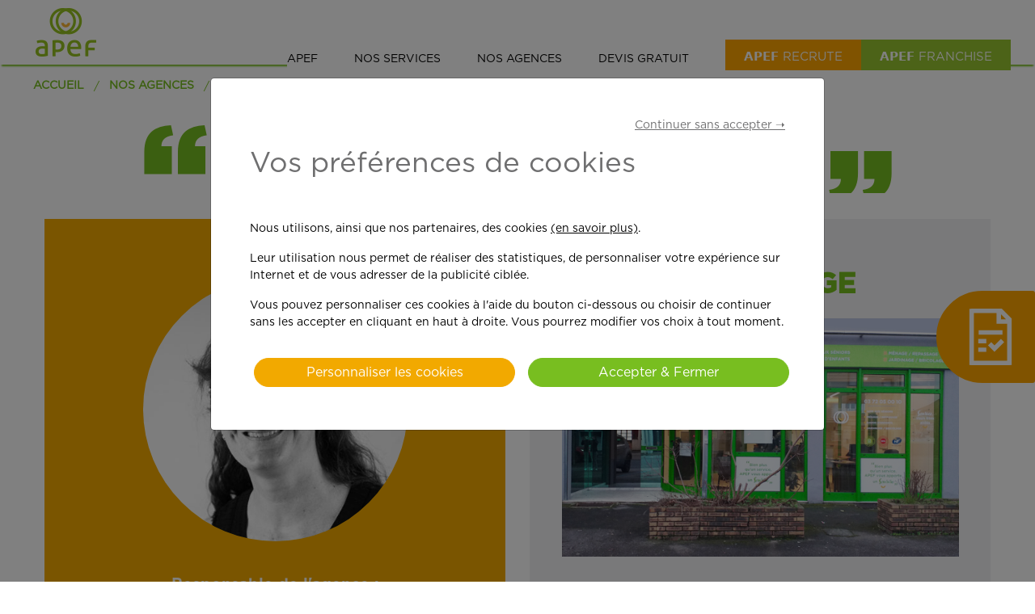

--- FILE ---
content_type: text/html;charset=UTF-8
request_url: https://www.apef.fr/nos-agences/apef-mondelange
body_size: 21948
content:
<!DOCTYPE html> <html class="ltr" dir="ltr" lang="fr-FR"> <head> <title>Services à la personne APEF MONDELANGE : Aide et services à domicile</title> <meta content="initial-scale=1.0, width=device-width" name="viewport" /> <!-- Google Tag Manager --> <script>(function(w,d,s,l,i){w[l]=w[l]||[];w[l].push({'gtm.start':
        new Date().getTime(),event:'gtm.js'});var f=d.getElementsByTagName(s)[0],
        j=d.createElement(s),dl=l!='dataLayer'?'&l='+l:'';j.async=true;j.src=
        'https://www.googletagmanager.com/gtm.js?id='+i+dl;f.parentNode.insertBefore(j,f);
        })(window,document,'script','dataLayer','GTM-TPCK6H');</script> <!-- End Google Tag Manager --> <meta content="text/html; charset=UTF-8" http-equiv="content-type" /> <script type="importmap"> {"imports":{"react-dom":"/o/frontend-js-react-web/__liferay__/exports/react-dom.js","prop-types":"/o/frontend-js-react-web/__liferay__/exports/prop-types.js","react-dnd":"/o/frontend-js-react-web/__liferay__/exports/react-dnd.js","formik":"/o/frontend-js-react-web/__liferay__/exports/formik.js","react":"/o/frontend-js-react-web/__liferay__/exports/react.js","react-dnd-html5-backend":"/o/frontend-js-react-web/__liferay__/exports/react-dnd-html5-backend.js","classnames":"/o/frontend-js-react-web/__liferay__/exports/classnames.js"},"scopes":{}} </script> <script src="/o/frontend-js-importmaps-extender/es-module-shims/es-module-shims.js?&amp;mac=6uyLHaJO5LK0NDM2qhgG8hj0g9s=&amp;browserId=chrome&amp;languageId=fr_FR&amp;minifierType=js"></script> <script data-senna-track="temporary">var Liferay = window.Liferay || {};Liferay.Icons = Liferay.Icons || {};Liferay.Icons.basePath = '/o/icons';Liferay.Icons.spritemap = 'https://www.apef.fr/o/apef-theme/images/clay/icons.svg';Liferay.Icons.systemSpritemap = 'https://www.apef.fr/o/apef-theme/images/clay/icons.svg';</script> <script data-senna-track="permanent" src="/combo?browserId=chrome&amp;minifierType=js&amp;languageId=fr_FR&amp;t=1768920127061&amp;/o/frontend-js-jquery-web/jquery/jquery.min.js&amp;/o/frontend-js-jquery-web/jquery/init.js&amp;/o/frontend-js-jquery-web/jquery/ajax.js&amp;/o/frontend-js-jquery-web/jquery/bootstrap.bundle.min.js&amp;/o/frontend-js-jquery-web/jquery/collapsible_search.js&amp;/o/frontend-js-jquery-web/jquery/fm.js&amp;/o/frontend-js-jquery-web/jquery/form.js&amp;/o/frontend-js-jquery-web/jquery/popper.min.js&amp;/o/frontend-js-jquery-web/jquery/side_navigation.js" type="text/javascript"></script> <link data-senna-track="temporary" href="https://www.apef.fr/nos-agences/apef-mondelange" rel="canonical" /> <link data-senna-track="temporary" href="https://www.apef.fr/nos-agences/apef-mondelange" hreflang="fr-FR" rel="alternate" /> <link data-senna-track="temporary" href="https://www.apef.fr/nos-agences/apef-mondelange" hreflang="x-default" rel="alternate" /> <meta property="og:locale" content="fr_FR" /> <meta property="og:locale:alternate" content="fr_FR" /> <meta property="og:site_name" content="apef.fr" /> <meta property="og:title" content="Services à la personne APEF MONDELANGE : Aide et services à domicile - apef.fr" /> <meta property="og:type" content="website" /> <meta property="og:url" content="https://www.apef.fr/nos-agences/apef-mondelange" /> <meta name="description" content="Retrouvez votre agence APEF MONDELANGE, spécialiste des services à domicile : ménage, repassage, aide aux seniors, jardinage et bricolage. APEF est à vos côtés depuis 1992." /> <meta property="og:title" content="Services à la personne APEF MONDELANGE : Aide et services à domicile" /> <meta property="og:image" content="https://www.apef.fr/o/apef-theme/images/home-apef-projet-jeunior.jpg" /> <meta property="og:type" content="website" /> <meta property="og:url" content="https://www.apef.fr/nos-agences/apef-mondelange" /> <meta property="og:description" content="Retrouvez votre agence APEF MONDELANGE, spécialiste des services à domicile : ménage, repassage, aide aux seniors, jardinage et bricolage. APEF est à vos côtés depuis 1992." /> <link href="https://www.apef.fr/o/apef-theme/images/favicon.ico" rel="icon" /> <link class="lfr-css-file" data-senna-track="temporary" href="https://www.apef.fr/o/apef-theme/css/clay.css?browserId=chrome&amp;themeId=apef_WAR_apeftheme&amp;minifierType=css&amp;languageId=fr_FR&amp;t=1768920160000" id="liferayAUICSS" rel="stylesheet" type="text/css" /> <link href="/combo?browserId=chrome&amp;minifierType=css&amp;themeId=apef_WAR_apeftheme&amp;languageId=fr_FR&amp;com_liferay_asset_publisher_web_portlet_AssetPublisherPortlet_INSTANCE_HZPNU5RYBrUi:%2Fo%2Fasset-publisher-web%2Fcss%2Fmain.css&amp;com_liferay_journal_content_web_portlet_JournalContentPortlet_INSTANCE_Z8iPjdFx2LSH:%2Fo%2Fjournal-content-web%2Fcss%2Fmain.css&amp;com_liferay_portal_search_web_search_bar_portlet_SearchBarPortlet_INSTANCE_templateSearch:%2Fo%2Fportal-search-web%2Fcss%2Fmain.css&amp;com_liferay_product_navigation_product_menu_web_portlet_ProductMenuPortlet:%2Fo%2Fproduct-navigation-product-menu-web%2Fcss%2Fmain.css&amp;com_liferay_product_navigation_user_personal_bar_web_portlet_ProductNavigationUserPersonalBarPortlet:%2Fo%2Fcom.liferay.product.navigation.user.personal.bar.web%2Fcss%2Fmain.css&amp;t=1768920160000" rel="stylesheet" type="text/css" data-senna-track="temporary" id="f65ad09d" /> <script data-senna-track="temporary" type="text/javascript">
	// <![CDATA[
		var Liferay = Liferay || {};

		Liferay.Browser = {
			acceptsGzip: function() {
				return true;
			},

			

			getMajorVersion: function() {
				return 131.0;
			},

			getRevision: function() {
				return '537.36';
			},
			getVersion: function() {
				return '131.0';
			},

			

			isAir: function() {
				return false;
			},
			isChrome: function() {
				return true;
			},
			isEdge: function() {
				return false;
			},
			isFirefox: function() {
				return false;
			},
			isGecko: function() {
				return true;
			},
			isIe: function() {
				return false;
			},
			isIphone: function() {
				return false;
			},
			isLinux: function() {
				return false;
			},
			isMac: function() {
				return true;
			},
			isMobile: function() {
				return false;
			},
			isMozilla: function() {
				return false;
			},
			isOpera: function() {
				return false;
			},
			isRtf: function() {
				return true;
			},
			isSafari: function() {
				return true;
			},
			isSun: function() {
				return false;
			},
			isWebKit: function() {
				return true;
			},
			isWindows: function() {
				return false;
			}
		};

		Liferay.Data = Liferay.Data || {};

		Liferay.Data.ICONS_INLINE_SVG = true;

		Liferay.Data.NAV_SELECTOR = '#navigation';

		Liferay.Data.NAV_SELECTOR_MOBILE = '#navigationCollapse';

		Liferay.Data.isCustomizationView = function() {
			return false;
		};

		Liferay.Data.notices = [
			
		];

		(function () {
			var available = {};

			var direction = {};

			

				available['fr_FR'] = 'français\x20\x28France\x29';
				direction['fr_FR'] = 'ltr';

			

			Liferay.Language = {
				available,
				direction,
				get: function(key) {
					return key;
				}
			};
		})();

		var featureFlags = {"LPS-159928":"false","COMMERCE-9410":"false","LRAC-10632":"false","LPS-152650":"false","LPS-114786":"false","COMMERCE-8087":"false","LPS-153324":"false","LRAC-10757":"false","LPS-158962":"false","LPS-158482":"false","LPS-157670":"false","COMMERCE-5898":"false","LPS-155692":"false","LPS-162133":"false","LPS-144527":"false","COMMERCE-8949":"false","LPS-145112":"false","LPS-87806":"false","LPS-135404":"false","LPS-163118":"false","LPS-155284":"false","LPS-162964":"false","LPS-135430":"false","LPS-158473":"false","LPS-158672":"false","LPS-142518":"false","LPS-149625":"false","LPS-125653":"false","LPS-162765":"false"};

		Liferay.FeatureFlags = Object.keys(featureFlags).reduce(
			(acc, key) => ({
				...acc, [key]: featureFlags[key] === 'true'
			}), {}
		);

		Liferay.PortletKeys = {
			DOCUMENT_LIBRARY: 'com_liferay_document_library_web_portlet_DLPortlet',
			DYNAMIC_DATA_MAPPING: 'com_liferay_dynamic_data_mapping_web_portlet_DDMPortlet',
			ITEM_SELECTOR: 'com_liferay_item_selector_web_portlet_ItemSelectorPortlet'
		};

		Liferay.PropsValues = {
			JAVASCRIPT_SINGLE_PAGE_APPLICATION_TIMEOUT: 0,
			UPLOAD_SERVLET_REQUEST_IMPL_MAX_SIZE: 5368709120
		};

		Liferay.ThemeDisplay = {

			

			
				getLayoutId: function() {
					return '423';
				},

				

				getLayoutRelativeControlPanelURL: function() {
					return '/group/guest/~/control_panel/manage';
				},

				getLayoutRelativeURL: function() {
					return '/nos-agences/apef-mondelange';
				},
				getLayoutURL: function() {
					return 'https://www.apef.fr/nos-agences/apef-mondelange';
				},
				getParentLayoutId: function() {
					return '79';
				},
				isControlPanel: function() {
					return false;
				},
				isPrivateLayout: function() {
					return 'false';
				},
				isVirtualLayout: function() {
					return false;
				},
			

			getBCP47LanguageId: function() {
				return 'fr-FR';
			},
			getCanonicalURL: function() {

				

				return 'https\x3a\x2f\x2fwww\x2eapef\x2efr\x2fnos-agences\x2fapef-mondelange';
			},
			getCDNBaseURL: function() {
				return 'https://www.apef.fr';
			},
			getCDNDynamicResourcesHost: function() {
				return '';
			},
			getCDNHost: function() {
				return '';
			},
			getCompanyGroupId: function() {
				return '1657670';
			},
			getCompanyId: function() {
				return '1657631';
			},
			getDefaultLanguageId: function() {
				return 'fr_FR';
			},
			getDoAsUserIdEncoded: function() {
				return '';
			},
			getLanguageId: function() {
				return 'fr_FR';
			},
			getParentGroupId: function() {
				return '1657666';
			},
			getPathContext: function() {
				return '';
			},
			getPathImage: function() {
				return '/image';
			},
			getPathJavaScript: function() {
				return '/o/frontend-js-web';
			},
			getPathMain: function() {
				return '/c';
			},
			getPathThemeImages: function() {
				return 'https://www.apef.fr/o/apef-theme/images';
			},
			getPathThemeRoot: function() {
				return '/o/apef-theme';
			},
			getPlid: function() {
				return '4517';
			},
			getPortalURL: function() {
				return 'https://www.apef.fr';
			},
			getRealUserId: function() {
				return '1657635';
			},
			getRemoteAddr: function() {
				return '34.98.89.46';
			},
			getRemoteHost: function() {
				return '34.98.89.46';
			},
			getScopeGroupId: function() {
				return '1657666';
			},
			getScopeGroupIdOrLiveGroupId: function() {
				return '1657666';
			},
			getSessionId: function() {
				return '';
			},
			getSiteAdminURL: function() {
				return 'https://www.apef.fr/group/guest/~/control_panel/manage?p_p_lifecycle=0&p_p_state=maximized&p_p_mode=view';
			},
			getSiteGroupId: function() {
				return '1657666';
			},
			getURLControlPanel: function() {
				return '/group/control_panel?refererPlid=4517';
			},
			getURLHome: function() {
				return 'https\x3a\x2f\x2fwww\x2eapef\x2efr\x2fweb\x2fguest';
			},
			getUserEmailAddress: function() {
				return '';
			},
			getUserId: function() {
				return '1657635';
			},
			getUserName: function() {
				return '';
			},
			isAddSessionIdToURL: function() {
				return false;
			},
			isImpersonated: function() {
				return false;
			},
			isSignedIn: function() {
				return false;
			},

			isStagedPortlet: function() {
				
					
						return false;
					
				
			},

			isStateExclusive: function() {
				return false;
			},
			isStateMaximized: function() {
				return false;
			},
			isStatePopUp: function() {
				return false;
			}
		};

		var themeDisplay = Liferay.ThemeDisplay;

		Liferay.AUI = {

			

			getCombine: function() {
				return true;
			},
			getComboPath: function() {
				return '/combo/?browserId=chrome&minifierType=&languageId=fr_FR&t=1768920100426&';
			},
			getDateFormat: function() {
				return '%d/%m/%Y';
			},
			getEditorCKEditorPath: function() {
				return '/o/frontend-editor-ckeditor-web';
			},
			getFilter: function() {
				var filter = 'raw';

				
					
						filter = 'min';
					
					

				return filter;
			},
			getFilterConfig: function() {
				var instance = this;

				var filterConfig = null;

				if (!instance.getCombine()) {
					filterConfig = {
						replaceStr: '.js' + instance.getStaticResourceURLParams(),
						searchExp: '\\.js$'
					};
				}

				return filterConfig;
			},
			getJavaScriptRootPath: function() {
				return '/o/frontend-js-web';
			},
			getPortletRootPath: function() {
				return '/html/portlet';
			},
			getStaticResourceURLParams: function() {
				return '?browserId=chrome&minifierType=&languageId=fr_FR&t=1768920100426';
			}
		};

		Liferay.authToken = '2DcWo7Ip';

		

		Liferay.currentURL = '\x2fnos-agences\x2fapef-mondelange';
		Liferay.currentURLEncoded = '\x252Fnos-agences\x252Fapef-mondelange';
	// ]]>
</script> <script data-senna-track="temporary" type="text/javascript">window.__CONFIG__= {basePath: '',combine: true, defaultURLParams: null, explainResolutions: false, exposeGlobal: false, logLevel: 'warn', namespace:'Liferay', reportMismatchedAnonymousModules: 'warn', resolvePath: '/o/js_resolve_modules', url: '/combo/?browserId=chrome&minifierType=js&languageId=fr_FR&t=1768920100426&', waitTimeout: 7000};</script><script data-senna-track="permanent" src="/o/frontend-js-loader-modules-extender/loader.js?&amp;mac=8TOodH/f/0adFbM2161Kv7ZtPbo=&amp;browserId=chrome&amp;languageId=fr_FR&amp;minifierType=js" type="text/javascript"></script><script data-senna-track="permanent" src="/combo?browserId=chrome&amp;minifierType=js&amp;languageId=fr_FR&amp;t=1768920100426&amp;/o/frontend-js-aui-web/aui/aui/aui-min.js&amp;/o/frontend-js-aui-web/liferay/modules.js&amp;/o/frontend-js-aui-web/liferay/aui_sandbox.js&amp;/o/frontend-js-aui-web/aui/attribute-base/attribute-base-min.js&amp;/o/frontend-js-aui-web/aui/attribute-complex/attribute-complex-min.js&amp;/o/frontend-js-aui-web/aui/attribute-core/attribute-core-min.js&amp;/o/frontend-js-aui-web/aui/attribute-observable/attribute-observable-min.js&amp;/o/frontend-js-aui-web/aui/attribute-extras/attribute-extras-min.js&amp;/o/frontend-js-aui-web/aui/event-custom-base/event-custom-base-min.js&amp;/o/frontend-js-aui-web/aui/event-custom-complex/event-custom-complex-min.js&amp;/o/frontend-js-aui-web/aui/oop/oop-min.js&amp;/o/frontend-js-aui-web/aui/aui-base-lang/aui-base-lang-min.js&amp;/o/frontend-js-aui-web/liferay/dependency.js&amp;/o/frontend-js-aui-web/liferay/util.js&amp;/o/frontend-js-web/liferay/dom_task_runner.js&amp;/o/frontend-js-web/liferay/events.js&amp;/o/frontend-js-web/liferay/lazy_load.js&amp;/o/frontend-js-web/liferay/liferay.js&amp;/o/frontend-js-web/liferay/global.bundle.js&amp;/o/frontend-js-web/liferay/portlet.js&amp;/o/frontend-js-web/liferay/workflow.js&amp;/o/frontend-js-module-launcher/webpack_federation.js&amp;/o/oauth2-provider-web/js/liferay.js" type="text/javascript"></script> <script data-senna-track="temporary" type="text/javascript">window.Liferay = Liferay || {}; window.Liferay.OAuth2 = {getAuthorizeURL: function() {return 'https://www.apef.fr/o/oauth2/authorize';}, getBuiltInRedirectURL: function() {return 'https://www.apef.fr/o/oauth2/redirect';}, getIntrospectURL: function() { return 'https://www.apef.fr/o/oauth2/introspect';}, getTokenURL: function() {return 'https://www.apef.fr/o/oauth2/token';}, getUserAgentApplication: function(externalReferenceCode) {return Liferay.OAuth2._userAgentApplications[externalReferenceCode];}, _userAgentApplications: {}}</script><script data-senna-track="temporary" type="text/javascript">try {var MODULE_MAIN='portal-workflow-kaleo-designer-web@5.0.83/index';var MODULE_PATH='/o/portal-workflow-kaleo-designer-web';AUI().applyConfig({groups:{"kaleo-designer":{base:MODULE_PATH+"/designer/js/legacy/",combine:Liferay.AUI.getCombine(),filter:Liferay.AUI.getFilterConfig(),modules:{"liferay-kaleo-designer-autocomplete-util":{path:"autocomplete_util.js",requires:["autocomplete","autocomplete-highlighters"]},"liferay-kaleo-designer-definition-diagram-controller":{path:"definition_diagram_controller.js",requires:["liferay-kaleo-designer-field-normalizer","liferay-kaleo-designer-utils"]},"liferay-kaleo-designer-dialogs":{path:"dialogs.js",requires:["liferay-util-window"]},"liferay-kaleo-designer-editors":{path:"editors.js",requires:["aui-ace-editor","aui-ace-editor-mode-xml","aui-base","aui-datatype","aui-node","liferay-kaleo-designer-autocomplete-util","liferay-kaleo-designer-utils"]},"liferay-kaleo-designer-field-normalizer":{path:"field_normalizer.js",requires:["liferay-kaleo-designer-remote-services"]},"liferay-kaleo-designer-nodes":{path:"nodes.js",requires:["aui-datatable","aui-datatype","aui-diagram-builder","liferay-kaleo-designer-editors","liferay-kaleo-designer-utils"]},"liferay-kaleo-designer-remote-services":{path:"remote_services.js",requires:["aui-io","liferay-portlet-url"]},"liferay-kaleo-designer-templates":{path:"templates.js",requires:["aui-tpl-snippets-deprecated"]},"liferay-kaleo-designer-utils":{path:"utils.js",requires:[]},"liferay-kaleo-designer-xml-definition":{path:"xml_definition.js",requires:["aui-base","aui-component","dataschema-xml","datatype-xml"]},"liferay-kaleo-designer-xml-definition-serializer":{path:"xml_definition_serializer.js",requires:["escape","liferay-kaleo-designer-xml-util"]},"liferay-kaleo-designer-xml-util":{path:"xml_util.js",requires:["aui-base"]},"liferay-portlet-kaleo-designer":{path:"main.js",requires:["aui-ace-editor","aui-ace-editor-mode-xml","aui-tpl-snippets-deprecated","dataschema-xml","datasource","datatype-xml","event-valuechange","io-form","liferay-kaleo-designer-autocomplete-util","liferay-kaleo-designer-editors","liferay-kaleo-designer-nodes","liferay-kaleo-designer-remote-services","liferay-kaleo-designer-utils","liferay-kaleo-designer-xml-util","liferay-util-window"]}},root:MODULE_PATH+"/designer/js/legacy/"}}});
} catch(error) {console.error(error);}try {var MODULE_MAIN='contacts-web@5.0.40/index';var MODULE_PATH='/o/contacts-web';AUI().applyConfig({groups:{contactscenter:{base:MODULE_PATH+"/js/",combine:Liferay.AUI.getCombine(),filter:Liferay.AUI.getFilterConfig(),modules:{"liferay-contacts-center":{path:"main.js",requires:["aui-io-plugin-deprecated","aui-toolbar","autocomplete-base","datasource-io","json-parse","liferay-portlet-base","liferay-util-window"]}},root:MODULE_PATH+"/js/"}}});
} catch(error) {console.error(error);}try {var MODULE_MAIN='item-selector-taglib@5.2.19/index.es';var MODULE_PATH='/o/item-selector-taglib';AUI().applyConfig({groups:{"item-selector-taglib":{base:MODULE_PATH+"/",combine:Liferay.AUI.getCombine(),filter:Liferay.AUI.getFilterConfig(),modules:{"liferay-image-selector":{path:"image_selector/js/image_selector.js",requires:["aui-base","liferay-item-selector-dialog","liferay-portlet-base","uploader"]}},root:MODULE_PATH+"/"}}});
} catch(error) {console.error(error);}try {var MODULE_MAIN='@liferay/frontend-js-state-web@1.0.13/index';var MODULE_PATH='/o/frontend-js-state-web';AUI().applyConfig({groups:{state:{mainModule:MODULE_MAIN}}});
} catch(error) {console.error(error);}try {var MODULE_MAIN='@liferay/frontend-js-react-web@5.0.21/index';var MODULE_PATH='/o/frontend-js-react-web';AUI().applyConfig({groups:{react:{mainModule:MODULE_MAIN}}});
} catch(error) {console.error(error);}try {var MODULE_MAIN='frontend-js-components-web@2.0.37/index';var MODULE_PATH='/o/frontend-js-components-web';AUI().applyConfig({groups:{components:{mainModule:MODULE_MAIN}}});
} catch(error) {console.error(error);}try {var MODULE_MAIN='portal-search-web@6.0.70/index';var MODULE_PATH='/o/portal-search-web';AUI().applyConfig({groups:{search:{base:MODULE_PATH+"/js/",combine:Liferay.AUI.getCombine(),filter:Liferay.AUI.getFilterConfig(),modules:{"liferay-search-bar":{path:"search_bar.js",requires:[]},"liferay-search-custom-filter":{path:"custom_filter.js",requires:[]},"liferay-search-facet-util":{path:"facet_util.js",requires:[]},"liferay-search-modified-facet":{path:"modified_facet.js",requires:["aui-form-validator","liferay-search-facet-util"]},"liferay-search-modified-facet-configuration":{path:"modified_facet_configuration.js",requires:["aui-node"]},"liferay-search-sort-configuration":{path:"sort_configuration.js",requires:["aui-node"]},"liferay-search-sort-util":{path:"sort_util.js",requires:[]}},root:MODULE_PATH+"/js/"}}});
} catch(error) {console.error(error);}try {var MODULE_MAIN='calendar-web@5.0.53/index';var MODULE_PATH='/o/calendar-web';AUI().applyConfig({groups:{calendar:{base:MODULE_PATH+"/js/",combine:Liferay.AUI.getCombine(),filter:Liferay.AUI.getFilterConfig(),modules:{"liferay-calendar-a11y":{path:"calendar_a11y.js",requires:["calendar"]},"liferay-calendar-container":{path:"calendar_container.js",requires:["aui-alert","aui-base","aui-component","liferay-portlet-base"]},"liferay-calendar-date-picker-sanitizer":{path:"date_picker_sanitizer.js",requires:["aui-base"]},"liferay-calendar-interval-selector":{path:"interval_selector.js",requires:["aui-base","liferay-portlet-base"]},"liferay-calendar-interval-selector-scheduler-event-link":{path:"interval_selector_scheduler_event_link.js",requires:["aui-base","liferay-portlet-base"]},"liferay-calendar-list":{path:"calendar_list.js",requires:["aui-template-deprecated","liferay-scheduler"]},"liferay-calendar-message-util":{path:"message_util.js",requires:["liferay-util-window"]},"liferay-calendar-recurrence-converter":{path:"recurrence_converter.js",requires:[]},"liferay-calendar-recurrence-dialog":{path:"recurrence.js",requires:["aui-base","liferay-calendar-recurrence-util"]},"liferay-calendar-recurrence-util":{path:"recurrence_util.js",requires:["aui-base","liferay-util-window"]},"liferay-calendar-reminders":{path:"calendar_reminders.js",requires:["aui-base"]},"liferay-calendar-remote-services":{path:"remote_services.js",requires:["aui-base","aui-component","liferay-calendar-util","liferay-portlet-base"]},"liferay-calendar-session-listener":{path:"session_listener.js",requires:["aui-base","liferay-scheduler"]},"liferay-calendar-simple-color-picker":{path:"simple_color_picker.js",requires:["aui-base","aui-template-deprecated"]},"liferay-calendar-simple-menu":{path:"simple_menu.js",requires:["aui-base","aui-template-deprecated","event-outside","event-touch","widget-modality","widget-position","widget-position-align","widget-position-constrain","widget-stack","widget-stdmod"]},"liferay-calendar-util":{path:"calendar_util.js",requires:["aui-datatype","aui-io","aui-scheduler","aui-toolbar","autocomplete","autocomplete-highlighters"]},"liferay-scheduler":{path:"scheduler.js",requires:["async-queue","aui-datatype","aui-scheduler","dd-plugin","liferay-calendar-a11y","liferay-calendar-message-util","liferay-calendar-recurrence-converter","liferay-calendar-recurrence-util","liferay-calendar-util","liferay-scheduler-event-recorder","liferay-scheduler-models","promise","resize-plugin"]},"liferay-scheduler-event-recorder":{path:"scheduler_event_recorder.js",requires:["dd-plugin","liferay-calendar-util","resize-plugin"]},"liferay-scheduler-models":{path:"scheduler_models.js",requires:["aui-datatype","dd-plugin","liferay-calendar-util"]}},root:MODULE_PATH+"/js/"}}});
} catch(error) {console.error(error);}try {var MODULE_MAIN='product-navigation-taglib@6.0.32/index';var MODULE_PATH='/o/product-navigation-taglib';AUI().applyConfig({groups:{controlmenu:{base:MODULE_PATH+"/",combine:Liferay.AUI.getCombine(),filter:Liferay.AUI.getFilterConfig(),modules:{"liferay-product-navigation-control-menu":{path:"control_menu/js/product_navigation_control_menu.js",requires:["aui-node","event-touch"]}},root:MODULE_PATH+"/"}}});
} catch(error) {console.error(error);}try {var MODULE_MAIN='bookmarks-web@5.0.36/index';var MODULE_PATH='/o/bookmarks-web';AUI().applyConfig({groups:{bookmarks:{base:MODULE_PATH+"/bookmarks/js/",combine:Liferay.AUI.getCombine(),filter:Liferay.AUI.getFilterConfig(),modules:{"liferay-bookmarks":{path:"main.js",requires:["liferay-portlet-base"]}},root:MODULE_PATH+"/bookmarks/js/"}}});
} catch(error) {console.error(error);}try {var MODULE_MAIN='invitation-invite-members-web@5.0.20/index';var MODULE_PATH='/o/invitation-invite-members-web';AUI().applyConfig({groups:{"invite-members":{base:MODULE_PATH+"/invite_members/js/",combine:Liferay.AUI.getCombine(),filter:Liferay.AUI.getFilterConfig(),modules:{"liferay-portlet-invite-members":{path:"main.js",requires:["aui-base","autocomplete-base","datasource-io","datatype-number","liferay-portlet-base","liferay-util-window","node-core"]}},root:MODULE_PATH+"/invite_members/js/"}}});
} catch(error) {console.error(error);}try {var MODULE_MAIN='@liferay/document-library-web@6.0.110/document_library/js/index';var MODULE_PATH='/o/document-library-web';AUI().applyConfig({groups:{dl:{base:MODULE_PATH+"/document_library/js/legacy/",combine:Liferay.AUI.getCombine(),filter:Liferay.AUI.getFilterConfig(),modules:{"document-library-upload":{path:"upload.js",requires:["aui-component","aui-data-set-deprecated","aui-overlay-manager-deprecated","aui-overlay-mask-deprecated","aui-parse-content","aui-progressbar","aui-template-deprecated","aui-tooltip","liferay-history-manager","liferay-search-container","querystring-parse-simple","uploader"]},"liferay-document-library":{path:"main.js",requires:["document-library-upload","liferay-portlet-base"]}},root:MODULE_PATH+"/document_library/js/legacy/"}}});
} catch(error) {console.error(error);}try {var MODULE_MAIN='segments-simulation-web@3.0.19/index';var MODULE_PATH='/o/segments-simulation-web';AUI().applyConfig({groups:{segmentssimulation:{base:MODULE_PATH+"/js/",combine:Liferay.AUI.getCombine(),filter:Liferay.AUI.getFilterConfig(),modules:{"liferay-portlet-segments-simulation":{path:"main.js",requires:["aui-base","liferay-portlet-base"]}},root:MODULE_PATH+"/js/"}}});
} catch(error) {console.error(error);}try {var MODULE_MAIN='frontend-editor-alloyeditor-web@5.0.31/index';var MODULE_PATH='/o/frontend-editor-alloyeditor-web';AUI().applyConfig({groups:{alloyeditor:{base:MODULE_PATH+"/js/",combine:Liferay.AUI.getCombine(),filter:Liferay.AUI.getFilterConfig(),modules:{"liferay-alloy-editor":{path:"alloyeditor.js",requires:["aui-component","liferay-portlet-base","timers"]},"liferay-alloy-editor-source":{path:"alloyeditor_source.js",requires:["aui-debounce","liferay-fullscreen-source-editor","liferay-source-editor","plugin"]}},root:MODULE_PATH+"/js/"}}});
} catch(error) {console.error(error);}try {var MODULE_MAIN='product-navigation-simulation-device@6.0.23/index';var MODULE_PATH='/o/product-navigation-simulation-device';AUI().applyConfig({groups:{"navigation-simulation-device":{base:MODULE_PATH+"/js/",combine:Liferay.AUI.getCombine(),filter:Liferay.AUI.getFilterConfig(),modules:{"liferay-product-navigation-simulation-device":{path:"product_navigation_simulation_device.js",requires:["aui-dialog-iframe-deprecated","aui-event-input","aui-modal","liferay-portlet-base","liferay-product-navigation-control-menu","liferay-util-window","liferay-widget-size-animation-plugin"]}},root:MODULE_PATH+"/js/"}}});
} catch(error) {console.error(error);}try {var MODULE_MAIN='@liferay/frontend-taglib@8.0.2/index';var MODULE_PATH='/o/frontend-taglib';AUI().applyConfig({groups:{"frontend-taglib":{base:MODULE_PATH+"/",combine:Liferay.AUI.getCombine(),filter:Liferay.AUI.getFilterConfig(),modules:{"liferay-management-bar":{path:"management_bar/js/management_bar.js",requires:["aui-component","liferay-portlet-base"]},"liferay-sidebar-panel":{path:"sidebar_panel/js/sidebar_panel.js",requires:["aui-base","aui-debounce","aui-parse-content","liferay-portlet-base"]}},root:MODULE_PATH+"/"}}});
} catch(error) {console.error(error);}try {var MODULE_MAIN='staging-processes-web@5.0.32/index';var MODULE_PATH='/o/staging-processes-web';AUI().applyConfig({groups:{stagingprocessesweb:{base:MODULE_PATH+"/",combine:Liferay.AUI.getCombine(),filter:Liferay.AUI.getFilterConfig(),modules:{"liferay-staging-processes-export-import":{path:"js/main.js",requires:["aui-datatype","aui-dialog-iframe-deprecated","aui-modal","aui-parse-content","aui-toggler","aui-tree-view","liferay-portlet-base","liferay-util-window"]}},root:MODULE_PATH+"/"}}});
} catch(error) {console.error(error);}try {var MODULE_MAIN='dynamic-data-mapping-web@5.0.62/index';var MODULE_PATH='/o/dynamic-data-mapping-web';!function(){const a=Liferay.AUI;AUI().applyConfig({groups:{ddm:{base:MODULE_PATH+"/js/",combine:Liferay.AUI.getCombine(),filter:a.getFilterConfig(),modules:{"liferay-ddm-form":{path:"ddm_form.js",requires:["aui-base","aui-datatable","aui-datatype","aui-image-viewer","aui-parse-content","aui-set","aui-sortable-list","json","liferay-form","liferay-layouts-tree","liferay-layouts-tree-radio","liferay-layouts-tree-selectable","liferay-map-base","liferay-translation-manager","liferay-util-window"]},"liferay-portlet-dynamic-data-mapping":{condition:{trigger:"liferay-document-library"},path:"main.js",requires:["arraysort","aui-form-builder-deprecated","aui-form-validator","aui-map","aui-text-unicode","json","liferay-menu","liferay-translation-manager","liferay-util-window","text"]},"liferay-portlet-dynamic-data-mapping-custom-fields":{condition:{trigger:"liferay-document-library"},path:"custom_fields.js",requires:["liferay-portlet-dynamic-data-mapping"]}},root:MODULE_PATH+"/js/"}}})}();
} catch(error) {console.error(error);}try {var MODULE_MAIN='journal-web@5.0.98/index';var MODULE_PATH='/o/journal-web';AUI().applyConfig({groups:{journal:{base:MODULE_PATH+"/js/",combine:Liferay.AUI.getCombine(),filter:Liferay.AUI.getFilterConfig(),modules:{"liferay-journal-navigation":{path:"navigation.js",requires:["aui-component","liferay-portlet-base","liferay-search-container"]},"liferay-portlet-journal":{path:"main.js",requires:["aui-base","aui-dialog-iframe-deprecated","liferay-portlet-base","liferay-util-window"]}},root:MODULE_PATH+"/js/"}}});
} catch(error) {console.error(error);}try {var MODULE_MAIN='exportimport-web@5.0.47/index';var MODULE_PATH='/o/exportimport-web';AUI().applyConfig({groups:{exportimportweb:{base:MODULE_PATH+"/",combine:Liferay.AUI.getCombine(),filter:Liferay.AUI.getFilterConfig(),modules:{"liferay-export-import-export-import":{path:"js/main.js",requires:["aui-datatype","aui-dialog-iframe-deprecated","aui-modal","aui-parse-content","aui-toggler","aui-tree-view","liferay-portlet-base","liferay-util-window"]}},root:MODULE_PATH+"/"}}});
} catch(error) {console.error(error);}try {var MODULE_MAIN='portal-workflow-task-web@5.0.42/index';var MODULE_PATH='/o/portal-workflow-task-web';AUI().applyConfig({groups:{workflowtasks:{base:MODULE_PATH+"/js/",combine:Liferay.AUI.getCombine(),filter:Liferay.AUI.getFilterConfig(),modules:{"liferay-workflow-tasks":{path:"main.js",requires:["liferay-util-window"]}},root:MODULE_PATH+"/js/"}}});
} catch(error) {console.error(error);}try {var MODULE_MAIN='layout-taglib@11.0.6/index';var MODULE_PATH='/o/layout-taglib';AUI().applyConfig({groups:{"layout-taglib":{base:MODULE_PATH+"/",combine:Liferay.AUI.getCombine(),filter:Liferay.AUI.getFilterConfig(),modules:{"liferay-layouts-tree":{path:"layouts_tree/js/layouts_tree.js",requires:["aui-tree-view"]},"liferay-layouts-tree-check-content-display-page":{path:"layouts_tree/js/layouts_tree_check_content_display_page.js",requires:["aui-component","plugin"]},"liferay-layouts-tree-node-radio":{path:"layouts_tree/js/layouts_tree_node_radio.js",requires:["aui-tree-node"]},"liferay-layouts-tree-node-task":{path:"layouts_tree/js/layouts_tree_node_task.js",requires:["aui-tree-node"]},"liferay-layouts-tree-radio":{path:"layouts_tree/js/layouts_tree_radio.js",requires:["aui-tree-node","liferay-layouts-tree-node-radio"]},"liferay-layouts-tree-selectable":{path:"layouts_tree/js/layouts_tree_selectable.js",requires:["liferay-layouts-tree-node-task"]},"liferay-layouts-tree-state":{path:"layouts_tree/js/layouts_tree_state.js",requires:["aui-base"]}},root:MODULE_PATH+"/"}}});
} catch(error) {console.error(error);}try {var MODULE_MAIN='staging-taglib@7.0.24/index';var MODULE_PATH='/o/staging-taglib';AUI().applyConfig({groups:{stagingTaglib:{base:MODULE_PATH+"/",combine:Liferay.AUI.getCombine(),filter:Liferay.AUI.getFilterConfig(),modules:{"liferay-export-import-management-bar-button":{path:"export_import_entity_management_bar_button/js/main.js",requires:["aui-component","liferay-search-container","liferay-search-container-select"]}},root:MODULE_PATH+"/"}}});
} catch(error) {console.error(error);}</script> <script data-senna-track="temporary" type="text/javascript">
	// <![CDATA[
		
			
				
		

		

		
	// ]]>
</script> <link class="lfr-css-file" data-senna-track="temporary" href="https://www.apef.fr/o/apef-theme/css/main.css?browserId=chrome&amp;themeId=apef_WAR_apeftheme&amp;minifierType=css&amp;languageId=fr_FR&amp;t=1768920160000" id="liferayThemeCSS" rel="stylesheet" type="text/css" /> <style data-senna-track="temporary" type="text/css">

		

			

		

			

		

			

		

			

		

			

		

			

		

			

		

			

		

			

		

			

		

			

		

			

		

			

		

			

		

			

		

			

		

			

		

			

		

			

		

			

		

			

		

			

		

	</style> <style data-senna-track="temporary" type="text/css">
	:root {
		--lighter: #000;
		--danger: #6BB879;
		--gray-dark: #8E8E8E;
		--secondary: #5FC4E1;
		--white: #fff;
		--light: #2B6483;
		--body-bg: #fff;
		--success: #F2A900;
		--dark: #F0F1F3;
		--warning: #F5B3C4;
		--gray-light: #EFEFEF;
		--primary: #78BE20;
		--info: #E6805E;
	}
</style> <script>
Liferay.Loader.require(
'@liferay/frontend-js-state-web@1.0.13',
function(FrontendJsState) {
try {
} catch (err) {
	console.error(err);
}
});

</script><link data-senna-track="temporary" href="/o/layout-common-styles/main.css?plid=4517&amp;segmentsExperienceId=3943694&amp;t=1768899848088" rel="stylesheet" type="text/css" /><script data-senna-track="permanent" src="https://www.apef.fr/combo?browserId=chrome&amp;minifierType=js&amp;languageId=fr_FR&amp;t=1768920088398&amp;/o/product-experience-manager-theme-contributor/js/JS.js&amp;/o/product-experience-manager-theme-contributor/js/liferay-usage-events.js" type="text/javascript"></script> <script type="text/javascript">
Liferay.on(
	'ddmFieldBlur', function(event) {
		if (window.Analytics) {
			Analytics.send(
				'fieldBlurred',
				'Form',
				{
					fieldName: event.fieldName,
					focusDuration: event.focusDuration,
					formId: event.formId,
					page: event.page
				}
			);
		}
	}
);

Liferay.on(
	'ddmFieldFocus', function(event) {
		if (window.Analytics) {
			Analytics.send(
				'fieldFocused',
				'Form',
				{
					fieldName: event.fieldName,
					formId: event.formId,
					page: event.page
				}
			);
		}
	}
);

Liferay.on(
	'ddmFormPageShow', function(event) {
		if (window.Analytics) {
			Analytics.send(
				'pageViewed',
				'Form',
				{
					formId: event.formId,
					page: event.page,
					title: event.title
				}
			);
		}
	}
);

Liferay.on(
	'ddmFormSubmit', function(event) {
		if (window.Analytics) {
			Analytics.send(
				'formSubmitted',
				'Form',
				{
					formId: event.formId,
					title: event.title
				}
			);
		}
	}
);

Liferay.on(
	'ddmFormView', function(event) {
		if (window.Analytics) {
			Analytics.send(
				'formViewed',
				'Form',
				{
					formId: event.formId,
					title: event.title
				}
			);
		}
	}
);

</script><script>

</script> <script data-senna-track="temporary" type="text/javascript">
	if (window.Analytics) {
		window._com_liferay_document_library_analytics_isViewFileEntry = false;
	}
</script> <link rel="preload" href="/o/apef-theme/js/apef-cookie-utm-v2.js" as="script" /> <script src="/o/apef-theme/js/apef-cookie-utm-v2.js"></script> </head> <body class="controls-visible chrome default yui3-skin-sam guest-site signed-out public-page site"> <nav aria-label="Liens rapides" class="bg-dark cadmin d-none d-xl-block quick-access-nav text-center text-white" id="qovk_quickAccessNav"> <h1 class="sr-only">Navigation</h1> <ul class="list-unstyled mb-0"> <li> <a class="d-block p-2 sr-only sr-only-focusable text-reset" href="#main-content"> Saut au contenu </a> </li> </ul> </nav> <div class="pt-0" id="wrapper"> <header id="banner" class="bg-white"> <div class="navbar navbar-classic menu-header navbar-expand-md navbar-light p-0"> <div class="container"> <div class="mobile-header"> <a class="logo custom-logo align-items-center d-md-inline-flex logo-md" href="https://www.apef.fr" title="Aller à "> <img alt="Logo APEF - Aide à domicile" src="https://www.apef.fr/o/apef-theme/images/aide-a-domicile-apef-logo.png" /> </a> <button class="navbar-toggler" type="button" data-toggle="collapse" data-target="#navbarSupportedContent" aria-controls="navbarSupportedContent" aria-expanded="false" aria-label="Toggle navigation"> <div class="barres"> <div class="bar1"></div> <div class="bar2"></div> </div> </button> </div> <div class="collapse navbar-collapse" id="navbarSupportedContent"> <ul class="navbar-nav navigation ml-auto"> <li class="dropdown {nav_item_css_class}" id="layout_3" role="presentation"> <a class="text-decoration-none bg-white dropdown-toggle princ-menu" href="https://www.apef.fr/apef"><span class="title-menu"> APEF</span></a> <button class="btn dropdown-toggle" type="button" data-toggle="dropdown"> <span class="pic"></span> </button> <ul class="child-menu p-0 m-sm-0 dropdown-menu list-0" role="menu"> <li class="" id="layout_5" role="presentation"> <a class="" href="https://www.apef.fr/apef/nosengagements" role="menuitem">Qui sommes-nous ?</a> </li> <li class="" id="layout_841" role="presentation"> <a class="" href="https://www.apef.fr/nos-engagements" role="menuitem">Nos engagements</a> </li> <li class="" id="layout_81" role="presentation"> <a class="" href="https://www.apef.fr/actualites" role="menuitem">Nos actualités</a> </li> <li class="" id="layout_67" role="presentation"> <a class="" href="https://www.apef.fr/apef/demarche-qualite" role="menuitem">Démarche qualité</a> </li> <li class="" id="layout_35" role="presentation"> <a class="" href="https://www.apef.fr/aides-financieres" role="menuitem">Aides financières</a> </li> <li class="" id="layout_1140" role="presentation"> <a class="" href="https://www.apef.fr/podcasts" role="menuitem">Nos podcasts</a> </li> </ul> </li> <li class="dropdown {nav_item_css_class}" id="layout_11" role="presentation"> <a class="text-decoration-none bg-white dropdown-toggle princ-menu" href="https://www.apef.fr/nos-services"><span class="title-menu"> Nos services</span></a> <button class="btn dropdown-toggle" type="button" data-toggle="dropdown"> <span class="pic"></span> </button> <ul class="child-menu p-0 m-sm-0 dropdown-menu list-1" role="menu"> <li class="" id="layout_69" role="presentation"> <a class="" href="https://www.apef.fr/nos-services/aide-aux-seniors" role="menuitem">Aide aux séniors</a> </li> <li class="" id="layout_23" role="presentation"> <a class="" href="https://www.apef.fr/nos-services/menage" role="menuitem">Ménage</a> </li> <li class="" id="layout_107" role="presentation"> <a class="" href="https://www.apef.fr/nos-services/repassage" role="menuitem">Repassage</a> </li> <li class="" id="layout_123" role="presentation"> <a class="" href="https://www.apef.fr/nos-services/garde-denfants" role="menuitem">Garde d'enfants</a> </li> <li class="" id="layout_51" role="presentation"> <a class="" href="https://www.apef.fr/nos-services/jardinage-bricolage" role="menuitem">Jardinage / Bricolage</a> </li> <li class="" id="layout_699" role="presentation"> <a class="" href="https://www.apef.fr/nos-services/apef-pro" role="menuitem">APEF PRO</a> </li> </ul> </li> <li class="dropdown {nav_item_css_class}" id="layout_79" role="presentation"> <a class="text-decoration-none bg-white dropdown-toggle princ-menu" aria-haspopup="true" href="https://www.apef.fr/nos-agences"><span class="title-menu"> Nos agences</span></a> </li> <li class="dropdown {nav_item_css_class}" id="layout_19" role="presentation"> <a class="text-decoration-none bg-white dropdown-toggle princ-menu" href="https://www.apef.fr/demande-devis"><span class="title-menu"> Devis gratuit</span></a> </li> <li class="link link-5" style="background: orange;"> <a href="https://www.apefrecrute.fr" target="_blank" class="link-franchise"><strong>APEF</strong> RECRUTE</a> </li> <li class="link link-6" style="background: rgb(151, 197, 47);"> <a href="https://www.apeffranchise.fr" target="_blank" class="link-franchise"><span class="link-franchise"><strong>APEF</strong> FRANCHISE</span></a> </li> </ul> </div> <script>
		var toggleButton = document.querySelector('.navbar-toggler');
		var navBar = document.querySelector('.barres');
		toggleButton.addEventListener('click', function () {
			navBar.classList.toggle('toggle');
		});
	</script> </div> </div> <div class="bread d-none d-md-block"> <div class="container"> <div class="row d-flex"> <div class=" col-8 "> <div class="portlet-boundary portlet-boundary_com_liferay_site_navigation_breadcrumb_web_portlet_SiteNavigationBreadcrumbPortlet_ portlet-static portlet-static-end portlet-borderless portlet-breadcrumb " id="p_p_id_com_liferay_site_navigation_breadcrumb_web_portlet_SiteNavigationBreadcrumbPortlet_"> <span id="p_com_liferay_site_navigation_breadcrumb_web_portlet_SiteNavigationBreadcrumbPortlet"></span> <section class="portlet" id="portlet_com_liferay_site_navigation_breadcrumb_web_portlet_SiteNavigationBreadcrumbPortlet"> <div class="portlet-content"> <div class=" portlet-content-container"> <div class="portlet-body"> <nav aria-label="Fil d'Ariane" id="_com_liferay_site_navigation_breadcrumb_web_portlet_SiteNavigationBreadcrumbPortlet_breadcrumbs-defaultScreen"> <nav aria-label="breadcrumb"> <ol itemscope="" itemtype="http://schema.org/BreadcrumbList" class="breadcrumb"> <li itemprop="itemListElement" itemscope="" itemtype="http://schema.org/ListItem" class="breadcrumb-item"> <meta itemprop="position" content="1" /> <a itemprop="item" class="breadcrumb-link" href="/" title="Retour à l'accueil"> <span itemprop="name">Accueil</span> </a> </li> <li itemprop="itemListElement" itemscope="" itemtype="http://schema.org/ListItem" class="breadcrumb-item"> <meta itemprop="position" content="2" /> <a itemprop="item" class="breadcrumb-link" href="https://www.apef.fr/nos-agences" title="Nos agences"> <span class="breadcrumb-text-truncate"> <span itemprop="name">Nos agences</span> </span> </a> </li> <li itemprop="itemListElement" itemscope="" itemtype="http://schema.org/ListItem" class="breadcrumb-item active" data-url="https://www.apef.fr/nos-agences/apef-mondelange" aria-current="page"> <meta itemprop="position" content="3" /> <span class="breadcrumb-text-truncate"> <span id="apefBreadcrumb" itemprop="name">APEF MONDELANGE</span> </span> </li> </ol> </nav> <script>
    $(document).ready(function () {
        var currentURL = window.location.href;
        var lastLi = $('.breadcrumb li.breadcrumb-item.active:last');
        if (lastLi.length) {
            if (currentURL.includes("/-/commune")) {
                var urlVariable = lastLi.attr('data-url');
                var texteLastLi = lastLi.text();

                var newLi = $('<li>', {
                    'itemprop': 'itemListElement',
                    'itemscope': '',
                    'itemtype': 'http://schema.org/ListItem',
                    'class': 'breadcrumb-item',
                    'html': $('<meta>', {'itemprop': 'position', 'content': '3'}),
                }).append(
                    $('<a>', {
                        'itemprop': 'item',
                        'class': 'breadcrumb-link',
                        'href': urlVariable,
                        'title': texteLastLi.trim(),
                        'html': $('<span>', {'class': 'breadcrumb-text-truncate'}).append(
                            $('<span>', {'itemprop': 'name', 'text': texteLastLi})
                        )
                    })
                );
                lastLi.replaceWith(newLi);

                var textComplet = $(".title-dynamic").find("div span").text();
                var textStrong = $(".title-dynamic").find("div span strong").text();

                var city = textComplet.replace(textStrong, "").trim();

                $(".breadcrumb").append('<li itemprop="itemListElement" itemscope itemtype="http://schema.org/ListItem" class="breadcrumb-item active" aria-current="page"><meta itemprop="position" content="4"><span class="breadcrumb-text-truncate"><span id="apefBreadcrumb" itemprop="name">' + texteLastLi + " " + city + '</span></li>');
            }
            lastLi.removeAttr('data-url');

        }

    });

</script> </nav> </div> </div> </div> </section> </div> </div> </div> </div> </div> </header> <script>
            		function clickBtnAction () {
            			window.dataLayer = window.dataLayer || [];
            			dataLayer.push({"event": "eventGA", "categoryGA": "Navigation", "actionGA": "Form clicked", "labelGA": "Form clicked","valueGA": "0", "nonInteraction": "false"});
            			window.location.href = "/demande-devis";
            		}
                </script> <a href="#" onclick="clickBtnAction()"> <div class="btn btn-action-hover"> <img class="ico lazyload" src="[data-uri]" alt="*" data-src="/o/apef-theme/images/devis-icone.svg" /> <span>DEMANDE DE DEVIS</span> </div> </a> <section class="" id="content"> <div class="layout-content portlet-layout" id="main-content" role="main"> <style data-senna-track="temporary" type="text/css">
.portlet-borderless .portlet-content {padding: 0;}</style> <div class="lfr-layout-structure-item-4e0e0937-8a21-746b-9017-0e97cf60b8a9 lfr-layout-structure-item-container " style=""> <div class="lfr-layout-structure-item-40d73e7d-47ba-fba4-20bf-1e4950ffb487 lfr-layout-structure-item-container container-fluid container-fluid-max-xl" style=""> <div class="lfr-layout-structure-item-b3768add-3008-e22d-96a5-1f45b2c12d74 lfr-layout-structure-item-row " style=""> <div class="row align-items-lg-center align-items-sm-center align-items-center align-items-md-center flex-lg-row flex-sm-row flex-row flex-md-row"> <div class="col col-lg-12 col-sm-12 col-12 col-md-12d-flex flex-column"> <div class="lfr-layout-structure-item-fr-apef-agency-title-portlet-titleportlet lfr-layout-structure-item-569de6a8-3376-e58b-d346-b1c742461a09 " style=""> <div id="fragment-08a15cf0-e9af-34f3-c0ef-d3785c7ad61a"> <div class="portlet-boundary portlet-boundary_fr_apef_agency_title_portlet_TitlePortlet_ portlet-static portlet-static-end portlet-borderless " id="p_p_id_fr_apef_agency_title_portlet_TitlePortlet_"><span id="p_fr_apef_agency_title_portlet_TitlePortlet"></span> <section class="portlet" id="portlet_fr_apef_agency_title_portlet_TitlePortlet"> <div class="portlet-content"> <div class=" portlet-content-container"> <div class="portlet-body"> <h1 class="hx text-fuchsia mb-0 text-center"> <div class="mb-0"><span class="black"> Votre agence <strong> à Mondelange</strong> </span> </div></h1> </div> </div> </div> </section> </div> </div> </div> </div> </div> </div> </div> </div> <div class="lfr-layout-structure-item-17ab49b2-eb1b-17f9-a40b-85505558fb9a lfr-layout-structure-item-container " style=""> <div class="lfr-layout-structure-item-490feaa5-0898-a662-1675-876a792ee990 lfr-layout-structure-item-container container-fluid container-fluid-max-xl" style=""> <div class="lfr-layout-structure-item-7c812c3e-f9b2-a8c6-1456-bfb089571a42 lfr-layout-structure-item-row " style=""> <div class="row align-items-lg-center align-items-sm-center align-items-center align-items-md-center flex-lg-row flex-sm-row flex-row flex-md-row"> <div class="col col-lg-6 col-sm-12 col-12 col-md-6d-flex flex-column"> <div class="lfr-layout-structure-item-fr-apef-agency-responsible-presentation-portlet-responsiblepresentationportlet lfr-layout-structure-item-d16244c6-ac21-de2b-a301-73c6db56156b " style=""> <div id="fragment-97aa024a-1a4d-3f29-89f9-2e11ce374499"> <div class="portlet-boundary portlet-boundary_fr_apef_agency_responsible_presentation_portlet_ResponsiblePresentationPortlet_ portlet-static portlet-static-end portlet-borderless " id="p_p_id_fr_apef_agency_responsible_presentation_portlet_ResponsiblePresentationPortlet_"><span id="p_fr_apef_agency_responsible_presentation_portlet_ResponsiblePresentationPortlet"></span> <section class="portlet" id="portlet_fr_apef_agency_responsible_presentation_portlet_ResponsiblePresentationPortlet"> <div class="portlet-content"> <div class=" portlet-content-container"> <div class="portlet-body"> <div class="bg-orange responsible-portlet p-4"> <div class="text-center pb-3 pt-5"><picture data-fileentryid="2167167"> <source media="(max-width:300px)" srcset="/o/adaptive-media/image/2167167/Thumbnail-300x300/THIONVILLE-FLORENCE-MILLARDoptimise.jpg?t=1636103272401" /> <source media="(max-width:410px) and (min-width:300px)" srcset="/o/adaptive-media/image/2167167/Preview-1000x0/THIONVILLE-FLORENCE-MILLARDoptimise.jpg?t=1636103272401" /> <img alt="Gérant de l'agence de service à la personne APEF à Mondelange" class="css-image lazyload" src="[data-uri]" data-src="https://www.apef.fr/documents/1657666/2154833/THIONVILLE-FLORENCE-MILLARDoptimise.jpg/1db21651-c05e-ac1e-48f2-f3f0ca9bfe32?t=1769207161194" /> </picture> </div> <div class="text-white text-center responsible-text p-4"> <div class="font-text"> Responsable de l'agence : </div> <div><span> Mme. Florence MILLARD</span> </div> <br /> <div class=" text-class"> Une agence bienveillante ! </div> </div> <br /> <div class=" desktop-form p-3 font-details text-white"> <p></p> <p>Vous habitez en Lorraine et cherchez un partenaire de confiance pour vous soulager au quotidien ? Vous êtes au bon endroit ! Découvrez votre agence de proximité, située en Moselle, à côté de la sortie 37 de l’autoroute A31, l’agence vous accueille toute la semaine avec ou sans rendez-vous et dispose d’un parking zone bleue juste devant.</p> <p></p> <p></p> <p>Intervenant sur la commune de Mondelange mais également de Hagondange, Talange, Amneville et Maisièrez-les-Metz, l’agence APEF Mondelange vous propose des services d’aide à domicile tels que le ménage et le repassage, le jardinage et le bricolage, la garde d’enfants, ainsi que de l’aide aux séniors. Notre accompagnement est dédié aux familles, aux actifs, aux parents, aux aidants, aux personnes âgées… pour satisfaire chacun de vos besoins. En cas de perte d’autonomie, même temporaire, ou de maladie, nous pouvons intervenir pour vous faciliter le quotidien.</p> <p>Nous proposons nos services de manière régulière ou ponctuelle. Plus qu’un service, c’est du confort de vie et du bien-être que vous apportent les intervenants APEF Mondelange au quotidien.</p> <p></p> </div> <div class=" mobile-form p-4 font-details text-white"> <p></p> <p>Vous habitez en Lorraine et cherchez un partenaire de confiance pour vous soulager au quotidien ? Vous êtes au bon endroit ! Découvrez votre agence de proximité, située en Moselle, à côté de la sortie 37 de l’autoroute A31, l’agence vous accueille toute la semaine avec ou sans rendez-vous et dispose d’un parking zone bleue juste devant.</p> <br /><br /> <a class="text-white font-text d-none link-read-more" onclick="showTextReadMore()"> LIRE LA SUITE &gt; </a> <span class="hat-text text-mobile d-lg-inline " id="readMobile"> <p>Intervenant sur la commune de Mondelange mais également de Hagondange, Talange, Amneville et Maisièrez-les-Metz, l’agence APEF Mondelange vous propose des services d’aide à domicile tels que le ménage et le repassage, le jardinage et le bricolage, la garde d’enfants, ainsi que de l’aide aux séniors. Notre accompagnement est dédié aux familles, aux actifs, aux parents, aux aidants, aux personnes âgées… pour satisfaire chacun de vos besoins. En cas de perte d’autonomie, même temporaire, ou de maladie, nous pouvons intervenir pour vous faciliter le quotidien.</p> <p>Nous proposons nos services de manière régulière ou ponctuelle. Plus qu’un service, c’est du confort de vie et du bien-être que vous apportent les intervenants APEF Mondelange au quotidien.</p> </span> <p></p> </div> </div> <script>
    $(document).ready(function() {
        $('#readMobile').addClass('d-none');
        $('.link-read-more').removeClass('d-none');
        $('.link-read-more').addClass('d-lg-none');
    });
    function showTextReadMore(){
        $('#readMobile').removeClass('d-none');
        $('#readMobile').addClass('d-block');
        $('.link-read-more').remove();
    }
</script> </div> </div> </div> </section> </div> </div> </div> </div> <div class="col col-lg-6 col-sm-12 col-12 col-md-6d-flex flex-column"> <div class="lfr-layout-structure-item-fr-apef-agency-address-portlet lfr-layout-structure-item-c420ccff-e4bf-c74d-7ed8-aeea3d6ffec3 " style=""> <div id="fragment-d06e5155-6a05-e996-8c17-54e4c1501d60"> <div class="portlet-boundary portlet-boundary_fr_apef_agency_address_portlet_ portlet-static portlet-static-end portlet-borderless " id="p_p_id_fr_apef_agency_address_portlet_"><span id="p_fr_apef_agency_address_portlet"></span> <section class="portlet" id="portlet_fr_apef_agency_address_portlet"> <div class="portlet-content"> <div class=" portlet-content-container"> <div class="portlet-body"> <div class="bg-grey container block-agency detail-agency pl-3 pb-4"> <div class="row pt-5"> <div class="col-12"> <div class="title-agence h3 ml-4 green"> APEF<strong>MONDELANGE</strong> </div> </div> </div> <div class="row ml-4 pr-5 pt-2 justify-content-center w-100"><picture data-fileentryid="2285903"> <source media="(max-width:300px)" srcset="/o/adaptive-media/image/2285903/Thumbnail-300x300/agence-apef-services-a-la-personne-mondelange.png.jpg?t=1642672316575" /> <source media="(max-width:570px) and (min-width:300px)" srcset="/o/adaptive-media/image/2285903/Preview-1000x0/agence-apef-services-a-la-personne-mondelange.png.jpg?t=1642672316575" /> <img class="style-image lazyload" src="[data-uri]" alt="APEF MONDELANGE" data-src="https://www.apef.fr/documents/1657666/2154839/agence-apef-services-a-la-personne-mondelange.png/92ef7812-ff11-454f-9c81-62a0f67e944d?t=1769207161215" /> </picture> </div> <div class="row ml-4 phone pt-5"><span class="green"> <a href="tel:+33372050010"> 03 72 05 00 10 <data-trk-click-tel> </data-trk-click-tel></a> </span> </div> <div class="row ml-4 pt-4"> <div class="col-md-12 pl-0 style-address"> 385 rue de Metz, 57300 Mondelange </div> </div> <div class="row ml-4 pt-3"> <p class="field-label">E-mail :</p> <p class="field-item pl-1"><a href="mailto:mondelange@apef.fr">mondelange@apef.fr <data-trk-click-mail mondelangeapef.fr=""> </data-trk-click-mail></a></p> </div> <div class="row ml-4 pt-4"><span> <strong>Horaires d'ouverture </strong> </span> </div> <div class="row ml-4"> <div class="col-sm-2 col-xs-2 pl-0"> Lundi </div> <div class="col-sm-10 col-xs-10 fix-pl fix-padding"> 08:00–17:00 </div> </div> <div class="row ml-4"> <div class="col-sm-2 col-xs-2 pl-0"> Mardi </div> <div class="col-sm-10 col-xs-10 fix-pl fix-padding"> 08:00–17:00 </div> </div> <div class="row ml-4"> <div class="col-sm-2 col-xs-2 pl-0"> Mercredi </div> <div class="col-sm-10 col-xs-10 fix-pl fix-padding"> 08:00–17:00 </div> </div> <div class="row ml-4"> <div class="col-sm-2 col-xs-2 pl-0"> Jeudi </div> <div class="col-sm-10 col-xs-10 fix-pl fix-padding"> 08:00–17:00 </div> </div> <div class="row ml-4"> <div class="col-sm-2 col-xs-2 pl-0"> Vendredi </div> <div class="col-sm-10 col-xs-10 fix-padding fix-pl"> 08:00–17:00 </div> </div> <div class="row mr-4 ml-4 line-bar mt-4 mb-4"></div> <div class="row mx-4"><span class="style-label">Mode d'intervention : </span> <span class="pl-1"> Prestataire </span> </div> <div class="row mx-4"><span class="style-label">Déclarée / N ̊ : </span> <span class="pl-1"> SAP791028970 </span> <span class="style-label pl-2"> / Date d'obtention : </span> <span class="pl-1"> 06-06-2013</span> </div> <div class="row mx-4"><span class="style-label">Agréée / N ̊ : </span> <span class="pl-1"> SAP 791028970 </span> <span class="style-label pl-2"> / Date d'obtention : </span> <span class="pl-1"> 06-06-2013</span> </div> <div class="row mx-4"><span class="style-label">DREETS / DDETS :</span> <span class="pl-1"> DREETS Grand Est - 1 rue du Chanoine Collin - 57000 METZ</span> </div> <div class="row mx-4"><span class="style-label">Raison sociale :</span> <span class="pl-1"> SARL CINQ ETOILES SERVICES</span> </div> <div class="row mx-4"><span class="style-label">Adresse siège social :</span> <span class="pl-1"> 14 RUE DU MARECHAL JOFFRE 57100 Thionville</span> </div> <div class="row mx-4"><span class="style-label">RCS : </span> <span class="pl-1"> RCS de Thionville 791 028 970</span> </div> <div class="row mx-4"><span class="style-label"> Capital : </span> <span class="pl-1"> 27 000 €</span> </div> <div class="row mx-4"><span class="style-label">N ̊ TVA : </span> <span class="pl-1"> FR61 791 028 970 00014 </span> </div> <div class="row mt-6 ml-4"> <div class="col-md-6 pl-0 pb-4"><button onclick="urlDevis()" class="btn btn-primary" type="submit"> <span>DEVIS GRATUIT</span> </button> </div> </div> </div> <script type="application/ld+json"> { "@context": "https://schema.org", "@type": "Service", "serviceType": "Agence de services à domicile", "provider": { "@type": "LocalBusiness", "name": "APEF MONDELANGE", "image": "https://www.apef.fr/documents/1657666/2154839/agence-apef-services-a-la-personne-mondelange.png/92ef7812-ff11-454f-9c81-62a0f67e944d?t=1769207161215", "priceRange": "Sur devis", "openingHours": [ "Lundi : 08:00–17:00", "Mardi : 08:00–17:00", "Mercredi : 08:00–17:00", "Jeudi : 08:00–17:00", "Vendredi : 08:00–17:00", "Samedi : " ], "address": { "@type": "PostalAddress", "streetAddress": "385 rue de Metz", "postalCode": "57300", "addressLocality": "Mondelange" }, "telephone": "03 72 05 00 10", "URL": "https://www.apef.fr/nos-agences/apef-mondelange", "email": "mondelange@apef.fr" }, "areaServed": { "@type": "City", "name": "Mondelange" }, "hasOfferCatalog": { "@type": "OfferCatalog", "name": "Services à domicile", "itemListElement": [ { "@type": "OfferCatalog", "name": "Femme de ménage" }, { "@type": "OfferCatalog", "name": "Repassage à domicile" }, { "@type": "OfferCatalog", "name": "Garde d'enfants" }, { "@type": "OfferCatalog", "name": "Jardinage et Bricolage à domicile" }, { "@type": "OfferCatalog", "name": "Aide aux séniors" } ] } } </script> <script>
    window.onload = function() {
                var divResponsible = $(".responsible-portlet").height();
                var divAgency = $(".block-agency").height();
                console.log("divResponsible : " + divResponsible);
            console.log("divAgency : " + divAgency);
                if (divAgency > divResponsible) {
                    $('.responsible-portlet').css({"height": divAgency + "px"});
                    $('.block-agency').css({"height": divAgency + "px"});
                } else {
                    $('.block-agency').css({"height": divResponsible + "px"});
                    $('.responsible-portlet').css({"height": divResponsible + "px"});
                }
            };
        function urlDevis(){
            location.href="/demande-devis";
        }
</script> </div> </div> </div> </section> </div> </div> </div> </div> </div> </div> </div> </div> <div class="lfr-layout-structure-item-c7ce646f-5be6-e509-2211-c6fbde54106b lfr-layout-structure-item-container " style=""> <div class="lfr-layout-structure-item-be731bee-39cf-e9aa-6b90-a68c8de8b608 lfr-layout-structure-item-container container-fluid container-fluid-max-xl" style=""> <div class="lfr-layout-structure-item-701e123d-32bb-03a2-08f8-3cb9f5019e62 lfr-layout-structure-item-row " style=""> <div class="row align-items-lg-center align-items-sm-center align-items-center align-items-md-center flex-lg-row flex-sm-row flex-row flex-md-row"> <div class="col col-lg-12 col-sm-12 col-12 col-md-12d-flex flex-column"> <div class="lfr-layout-structure-item-com-liferay-journal-content-web-portlet-journalcontentportlet lfr-layout-structure-item-b05274ad-9224-85a5-7359-a48e2fe954d3 " style=""> <div id="fragment-48932219-66d2-2465-699a-1dde3b0207c6"> <div class="portlet-boundary portlet-boundary_com_liferay_journal_content_web_portlet_JournalContentPortlet_ portlet-static portlet-static-end portlet-borderless portlet-journal-content " id="p_p_id_com_liferay_journal_content_web_portlet_JournalContentPortlet_INSTANCE_Z8iPjdFx2LSH_"><span id="p_com_liferay_journal_content_web_portlet_JournalContentPortlet_INSTANCE_Z8iPjdFx2LSH"></span> <section class="portlet" id="portlet_com_liferay_journal_content_web_portlet_JournalContentPortlet_INSTANCE_Z8iPjdFx2LSH"> <div class="portlet-content"> <div class="autofit-float autofit-row portlet-header"> <div class="autofit-col autofit-col-end"> <div class="autofit-section"> <div class="visible-interaction"> </div> </div> </div> </div> <div class=" portlet-content-container"> <div class="portlet-body"> <div class="" data-fragments-editor-item-id="20601-2142158" data-fragments-editor-item-type="fragments-editor-mapped-item"> <div class="journal-content-article " data-analytics-asset-id="2142156" data-analytics-asset-title="Nos services pages service ville" data-analytics-asset-type="web-content"> <div class="row our-services"> <div class="col-lg-12"> <div class="row our-services d-block"> <h2 class="hx text-fuchsia text-center"> <div class="mb-0"><span class="black"> <p><strong>Nos</strong> services</p> </span> </div></h2> </div> <div class="col service-desktop"> <div class="text-center text-size-3 "><img alt="AIDE AUX SÉNIORS" src="[data-uri]" data-src="/documents/1657666/1877077/aide+aux+seniors.svg/d1b23247-1ad7-4151-e8ec-bde3b46ca81f?t=1631115798356" class="lazyload" /> <div class=" d-block name-service font-gotham-medium pt-3"><a class="text-black" href="/nos-services/aide-aux-seniors"> AIDE AUX SÉNIORS </a> </div> </div> <div class="text-center text-size-3 "><img alt="MÉNAGE" src="[data-uri]" data-src="/documents/1657666/1877077/menage_icone.svg/96238937-b26b-b9d1-14fc-8e51ad0c7676?t=1631800399707" class="lazyload" /> <div class=" d-block name-service font-gotham-medium pt-3"><a class="text-black" href="/nos-services/menage"> MÉNAGE </a> </div> </div> <div class="text-center text-size-3 "><img alt="REPASSAGE" src="[data-uri]" data-src="/documents/1657666/1877077/repassage.svg/367e7ff5-45b7-234c-956e-9dabc58db8fe?t=1631115797801" class="lazyload" /> <div class=" d-block name-service font-gotham-medium pt-3"><a class="text-black" href="/nos-services/repassage"> REPASSAGE </a> </div> </div> <div class="text-center text-size-3 "><img alt="GARDE D'ENFANTS" src="[data-uri]" data-src="/documents/1657666/1877077/garde+d_enfants.svg/3e0a6f99-a51d-b7f3-4b57-588c298ff487?t=1631115798053" class="lazyload" /> <div class=" d-block name-service font-gotham-medium pt-3"><a class="text-black" href="/nos-services/garde-denfants"> GARDE D'ENFANTS </a> </div> </div> <div class="text-center text-size-3 "><img alt="JARDINAGE BRICOLAGE" src="[data-uri]" data-src="/documents/1657666/1877077/brico_jardi.svg/92449139-1345-3c2d-d213-39e4b459d7be?t=1631115798231" class="lazyload" /> <div class=" d-block name-service font-gotham-medium pt-3"><a class="text-black" href="/nos-services/jardinage-bricolage"> JARDINAGE BRICOLAGE </a> </div> </div> </div> <div class=" px-2 center-block"> <div class=" row w-100 text service-mobile text-size-3 style-service"> <div class="col-3"><img alt="AIDE AUX SÉNIORS" src="[data-uri]" data-src="/documents/1657666/1877077/aide+aux+seniors.svg/d1b23247-1ad7-4151-e8ec-bde3b46ca81f?t=1631115798356" class="lazyload" /> </div> <div class=" col-9 position-service "><a class=" style-service w-100 row text-black" href="/nos-services/aide-aux-seniors"> AIDE AUX SÉNIORS </a> </div> </div> <div class=" row w-100 text service-mobile text-size-3 style-service"> <div class="col-3"><img alt="MÉNAGE" src="[data-uri]" data-src="/documents/1657666/1877077/menage_icone.svg/96238937-b26b-b9d1-14fc-8e51ad0c7676?t=1631800399707" class="lazyload" /> </div> <div class=" col-9 position-service "><a class=" style-service w-100 row text-black" href="/nos-services/menage"> MÉNAGE </a> </div> </div> <div class=" row w-100 text service-mobile text-size-3 style-service"> <div class="col-3"><img alt="REPASSAGE" src="[data-uri]" data-src="/documents/1657666/1877077/repassage.svg/367e7ff5-45b7-234c-956e-9dabc58db8fe?t=1631115797801" class="lazyload" /> </div> <div class=" col-9 position-service "><a class=" style-service w-100 row text-black" href="/nos-services/repassage"> REPASSAGE </a> </div> </div> <div class=" row w-100 text service-mobile text-size-3 style-service"> <div class="col-3"><img alt="GARDE D'ENFANTS" src="[data-uri]" data-src="/documents/1657666/1877077/garde+d_enfants.svg/3e0a6f99-a51d-b7f3-4b57-588c298ff487?t=1631115798053" class="lazyload" /> </div> <div class=" col-9 position-service "><a class=" style-service w-100 row text-black" href="/nos-services/garde-denfants"> GARDE D'ENFANTS </a> </div> </div> <div class=" row w-100 text service-mobile text-size-3 style-service"> <div class="col-3"><img alt="JARDINAGE BRICOLAGE" src="[data-uri]" data-src="/documents/1657666/1877077/brico_jardi.svg/92449139-1345-3c2d-d213-39e4b459d7be?t=1631115798231" class="lazyload" /> </div> <div class=" col-9 position-service "><a class=" style-service w-100 row text-black" href="/nos-services/jardinage-bricolage"> JARDINAGE BRICOLAGE </a> </div> </div> </div> </div> </div> </div> </div> </div> </div> </div> </section> </div> </div> </div> </div> </div> </div> </div> </div> <div class="lfr-layout-structure-item-672870e0-0a3c-8df9-3b69-f67ef6753e35 lfr-layout-structure-item-container " style=""> <div class="lfr-layout-structure-item-148a30c5-3c67-a4e6-ecbc-3be90d5ef474 lfr-layout-structure-item-container container-fluid container-fluid-max-xl" style=""> <div class="lfr-layout-structure-item-4da8ae52-a269-fecc-e9c7-9bef71eef407 lfr-layout-structure-item-row " style=""> <div class="row align-items-lg-center align-items-sm-center align-items-center align-items-md-center flex-lg-row flex-sm-row flex-row flex-md-row"> <div class="col col-lg-12 col-sm-12 col-12 col-md-12d-flex flex-column"> <div class="lfr-layout-structure-item-fr-apef-agency-prices-portlet-pricesportlet lfr-layout-structure-item-98bb3766-336a-f4f5-89f0-a278dc7bb64f " style=""> <div id="fragment-ecd288d6-c776-9562-111a-847b6d99782d"> <div class="portlet-boundary portlet-boundary_fr_apef_agency_prices_portlet_PricesPortlet_ portlet-static portlet-static-end portlet-borderless " id="p_p_id_fr_apef_agency_prices_portlet_PricesPortlet_"><span id="p_fr_apef_agency_prices_portlet_PricesPortlet"></span> <section class="portlet" id="portlet_fr_apef_agency_prices_portlet_PricesPortlet"> <div class="portlet-content"> <div class=" portlet-content-container"> <div class="portlet-body"> <div class="row prices p-3"> <div class="text-white"> <h2><strong>Nos </strong> tarifs</h2> <hr class=" border-dark m-0 pb-4" /> <div class="pb-4"><strong>APEF</strong> vous propose l'ensemble des services à la personne uniquement en mode prestataire,<strong> pour satisfaire chacun de vos besoins,</strong> tant dans les actes essentiels de la vie quotidienne, que dans <strong>les prestations dites de "confort".</strong><br /><strong> APEF Services s'occupe aussi bien de votre intèrieur, que de votre jardin ou de votre animal de compagnie !</strong> </div> <a class="btn mb-3 btn-primary border-white text-primary bg-white d-inline-flex align-items-center font-gotham-bold py-2 px-5 " href="https://www.apef.fr/documents/2289123/2403096/Tarifs Mondelange WEB 2024.pdf" target="_blank"> <img src="[data-uri]" data-src="/o/apef-theme/images/download.png" class="lazyload" /> TÉLÉCHARGER NOS TARIFS <data-trk-dl-tarif tarif=""> </data-trk-dl-tarif></a> </div> </div> </div> </div> </div> </section> </div> </div> </div> </div> </div> </div> </div> </div> <div class="lfr-layout-structure-item-cd539694-f195-0c00-6bd1-3c551561a32d lfr-layout-structure-item-container " style=""> <div class="lfr-layout-structure-item-ca32e1ab-0a20-d284-46bf-259558c471c4 lfr-layout-structure-item-container container-fluid container-fluid-max-xl" style=""> <div class="lfr-layout-structure-item-4bd6bb8f-083b-4f23-8792-a0b97883e3fe lfr-layout-structure-item-row " style=""> <div class="row align-items-lg-center align-items-sm-center align-items-center align-items-md-center flex-lg-row flex-sm-row flex-row flex-md-row"> <div class="col col-lg-12 col-sm-12 col-12 col-md-12d-flex flex-column"> <div class="lfr-layout-structure-item-fr-apef-agency-news-agencies-portlet-newsportlet lfr-layout-structure-item-190d87b2-d382-76b1-829c-4953dd0c8135 " style=""> <div id="fragment-fce9d248-b38b-ffdd-d5da-c8dec3abba44"> <div class="portlet-boundary portlet-boundary_fr_apef_agency_news_agencies_portlet_NewsPortlet_ portlet-static portlet-static-end portlet-borderless " id="p_p_id_fr_apef_agency_news_agencies_portlet_NewsPortlet_"><span id="p_fr_apef_agency_news_agencies_portlet_NewsPortlet"></span> <section class="portlet" id="portlet_fr_apef_agency_news_agencies_portlet_NewsPortlet"> <div class="portlet-content"> <div class=" portlet-content-container"> <div class="portlet-body"> </div> </div> </div> </section> </div> </div> </div> </div> </div> </div> </div> </div> <div class="lfr-layout-structure-item-1a622e94-b36e-9871-91b5-b1e21b28598e lfr-layout-structure-item-container " style=""> <div class="lfr-layout-structure-item-5f8ac031-d10e-4f16-f411-2c62c263e857 lfr-layout-structure-item-container container-fluid container-fluid-max-xl" style=""> <div class="lfr-layout-structure-item-b97cb8d2-efd6-76c4-b9c6-d588f95e88f6 lfr-layout-structure-item-row " style=""> <div class="row align-items-lg-center align-items-sm-center align-items-center align-items-md-center flex-lg-row flex-sm-row flex-row flex-md-row"> <div class="col col-lg-12 col-sm-12 col-12 col-md-12d-flex flex-column"> <div class="lfr-layout-structure-item-com-liferay-asset-publisher-web-portlet-assetpublisherportlet lfr-layout-structure-item-b1cc2ce5-897b-7e27-74a8-531684c3c5cc " style=""> <div id="fragment-39980003-bf29-0e2b-c6a4-c60aa2a803d5"> <div class="portlet-boundary portlet-boundary_com_liferay_asset_publisher_web_portlet_AssetPublisherPortlet_ portlet-static portlet-static-end portlet-borderless portlet-asset-publisher " id="p_p_id_com_liferay_asset_publisher_web_portlet_AssetPublisherPortlet_INSTANCE_HZPNU5RYBrUi_"><span id="p_com_liferay_asset_publisher_web_portlet_AssetPublisherPortlet_INSTANCE_HZPNU5RYBrUi"></span> <section class="portlet" id="portlet_com_liferay_asset_publisher_web_portlet_AssetPublisherPortlet_INSTANCE_HZPNU5RYBrUi"> <div class="portlet-content"> <div class=" portlet-content-container"> <div class="portlet-body"> <script>
					  $(document).ready(function() {
							  $("#p_p_id_fr_apef_agency_news_agencies_portlet_NewsPortlet_").closest(".lfr-layout-structure-item-container.container-fluid").parent().attr("style", "display: none !important;");
								$("#p_p_id_com_liferay_asset_publisher_web_portlet_AssetPublisherPortlet_INSTANCE_HZPNU5RYBrUi_").closest(".lfr-layout-structure-item-container.container-fluid").parent().attr("style", "display: none !important;");
						});
				</script> <script>

    var slideIndex = 0;
    var x = document.getElementsByClassName("mobileSlide");
    showDivs(slideIndex);
    function plusDivs(n) {

        if (slideIndex < x.length){
            slideIndex +=n;
        }
        if(slideIndex==x.length){
            $('#Button23').attr("disabled", "disabled").button('refresh');
        }else{
            showDivs(slideIndex);
        }
        if(slideIndex>0){
            $('#Button22').removeAttr("disabled").button('refresh');
        }
    }
    function moinsDivs(n) {
        console.log(slideIndex)
        if(slideIndex>0 && slideIndex<=x.length){
            slideIndex += n;
            showDivs(slideIndex);
            $('#Button22').removeAttr("disabled").button('refresh');
            $('#Button23').removeAttr("disabled").button('refresh');
        }
        if(slideIndex==0){
            $('#Button22').attr("disabled", "disabled").button('refresh');
        }

    }
    function showDivs(n) {
        var i;
        for (i = 0; i < x.length; i++) {
            x[i].style.display = "none";
        }
        if(x.length>0) {
            x[slideIndex].style.display = "block";
        }
        if(slideIndex>0){
            x[slideIndex-1].style.display = "none";
        }

    }
    function changesPath() {
        if($( "#service0" ).hasClass( "active" )){
            $("#pass1").attr("data-slide-to","0");
            $("#pass2").attr("data-slide-to","1");
        }
        if($( "#service1"  ).hasClass( "active" )){
            $("#pass1").attr("data-slide-to","0");
            $("#pass2").attr("data-slide-to","2");
        }
        if($( "#service2" ).hasClass( "active" )){
            $("#pass1").attr("data-slide-to","1");
            $("#pass2").attr("data-slide-to","3");
        }
        if($( "#service3" ).hasClass( "active" )){
            $("#pass1").attr("data-slide-to","2");
            $("#pass2").attr("data-slide-to","3");
        }
    }

</script> </div> </div> </div> </section> </div> </div> </div> </div> </div> </div> </div> </div> <div class="lfr-layout-structure-item-fr-apef-agency-recrutment-frontage-portlet-recrutmentportlet lfr-layout-structure-item-03c4629f-5b3d-df72-e3cb-5f097723ad11 " style=""> <div id="fragment-9ae08203-0af5-4449-089e-63ea9e7c091d"> <div class="portlet-boundary portlet-boundary_fr_apef_agency_recrutment_frontage_portlet_RecrutmentPortlet_ portlet-static portlet-static-end portlet-borderless " id="p_p_id_fr_apef_agency_recrutment_frontage_portlet_RecrutmentPortlet_"><span id="p_fr_apef_agency_recrutment_frontage_portlet_RecrutmentPortlet"></span> <section class="portlet" id="portlet_fr_apef_agency_recrutment_frontage_portlet_RecrutmentPortlet"> <div class="portlet-content"> <div class=" portlet-content-container"> <div class="portlet-body"> <div class="container-fluid recrutment-agency "> <div class="container"> <div class="row pt-xl-5 position-relative"> <div class="col-12 pt-xl-5 font-gotham-medium text-white h2"> <div class=" col-6 float-right"><span class="fix-position-text"> NOUS PROPOSONS DES EMPLOIS À DIMENSION HUMAINE. </span> </div> </div> <div class="col-12 "> <div class="float-right button-rec"><a class="btn btn-info text-orange-2" href=" https://www.apefrecrute.fr/rejoignez-nous"> ENVOYER VOTRE CANDIDATURE</a> </div> </div> </div> </div> </div> <div class="recrutment-agency-mobile"> <div class="container align-items-center d-flex justify-content-center "> <div class="row my-3"> <div class=" col-lg-12 text-center font-gotham-medium text-white h3 "> NOUS PROPOSONS DES EMPLOIS À DIMENSION HUMAINE. </div> <div class=" col-12 text-center "><a class="btn btn-info font-gotham-medium h2 " href=" https://www.apefrecrute.fr/rejoignez-nous"> ENVOYER VOTRE CANDIDATURE</a> </div> </div> </div> </div> </div> </div> </div> </section> </div> </div> </div> <div class="lfr-layout-structure-item-908e90ce-b4c5-1778-7a3c-dc6bc2ad02c0 lfr-layout-structure-item-container " style=""> <div class="lfr-layout-structure-item-5933668c-557d-2c06-d8fc-bd607c90f009 lfr-layout-structure-item-container container-fluid container-fluid-max-xl" style=""> <div class="lfr-layout-structure-item-22e3c4f1-75d7-53dd-1ffc-c7cfa2c39ff3 lfr-layout-structure-item-row " style=""> <div class="row align-items-lg-center align-items-sm-center align-items-center align-items-md-center flex-lg-row flex-sm-row flex-row flex-md-row"> <div class="col col-lg-12 col-sm-12 col-12 col-md-12d-flex flex-column"> <div class="lfr-layout-structure-item-fr-apef-dynamic-service-servicearoundportlet lfr-layout-structure-item-f92b6a23-d5e6-a745-0e27-91a0fbde0619 " style=""> <div id="fragment-ea31e4ba-430b-7b07-0b9d-3218f4b64193"> <div class="portlet-boundary portlet-boundary_fr_apef_dynamic_Service_ServiceAroundPortlet_ portlet-static portlet-static-end portlet-borderless " id="p_p_id_fr_apef_dynamic_Service_ServiceAroundPortlet_"><span id="p_fr_apef_dynamic_Service_ServiceAroundPortlet"></span> <section class="portlet" id="portlet_fr_apef_dynamic_Service_ServiceAroundPortlet"> <div class="portlet-content"> <div class=" portlet-content-container"> <div class="portlet-body"> <div class="list-agency p-3 bg-grey"> <div class="row"> <p></p> <div class="col-md-4"> <div class="row"> <div class="col-12"> <h2 class="font-gotham-medium ">Nos agences à proximité</h2> </div> </div> <div class="row pt-4 "> <ul class="pl-1"> <li class="pb-3 pl-3"><a class="font-gotham-medium service-size grey-2" href="/nos-agences/apef-thionville">APEF THIONVILLE </a></li> <li class="pb-3 pl-3"><a class="font-gotham-medium service-size grey-2" href="/nos-agences/apef-metz">APEF METZ </a></li> </ul> </div> </div> <div class="col-md-8"> <div class="row"> <div class="col-12"> <h2 class="font-gotham-medium ">Nos services autour de Mondelange</h2> </div> </div> <div class="row pt-4 "> <ul class="row pl-3"> <li class="col-md-4 p-0 col-12 pl-3 pb-3 pr-3"><a class="service-size font-gotham-medium grey-2" href="/nos-services/menage/-/commune/maizieres-les-metz-57">Ménage à Maizières-lès-Metz </a></li> <li class="col-md-4 p-0 col-12 pl-3 pb-3 pr-3"><a class="service-size font-gotham-medium grey-2" href="/nos-services/repassage/-/commune/maizieres-les-metz-57">Repassage à Maizières-lès-Metz </a></li> <li class="col-md-4 p-0 col-12 pl-3 pb-3 pr-3"><a class="service-size font-gotham-medium grey-2" href="/nos-services/garde-denfants/-/commune/maizieres-les-metz-57">Garde d'enfants à Maizières-lès-Metz </a></li> <li class="col-md-4 p-0 col-12 pl-3 pb-3 pr-3"><a class="service-size font-gotham-medium grey-2" href="/nos-services/jardinage-bricolage/-/commune/maizieres-les-metz-57">Jardinage / Bricolage à Maizières-lès-Metz </a></li> <li class="col-md-4 p-0 col-12 pl-3 pb-3 pr-3"><a class="service-size font-gotham-medium grey-2" href="/nos-services/aide-aux-seniors/-/commune/maizieres-les-metz-57">Aide aux séniors à Maizières-lès-Metz </a></li> <li class="col-md-4 p-0 col-12 pl-3 pb-3 pr-3"><a class="service-size font-gotham-medium grey-2" href="/nos-services/menage/-/commune/mondelange-57">Ménage à Mondelange </a></li> <li class="col-md-4 p-0 col-12 pl-3 pb-3 pr-3"><a class="service-size font-gotham-medium grey-2" href="/nos-services/repassage/-/commune/mondelange-57">Repassage à Mondelange </a></li> <li class="col-md-4 p-0 col-12 pl-3 pb-3 pr-3"><a class="service-size font-gotham-medium grey-2" href="/nos-services/garde-denfants/-/commune/mondelange-57">Garde d'enfants à Mondelange </a></li> <li class="col-md-4 p-0 col-12 pl-3 pb-3 pr-3"><a class="service-size font-gotham-medium grey-2" href="/nos-services/jardinage-bricolage/-/commune/mondelange-57">Jardinage / Bricolage à Mondelange </a></li> <li class="col-md-4 p-0 col-12 pl-3 pb-3 pr-3"><a class="service-size font-gotham-medium grey-2" href="/nos-services/aide-aux-seniors/-/commune/mondelange-57">Aide aux séniors à Mondelange </a></li> <li class="col-md-4 p-0 col-12 pl-3 pb-3 pr-3"><a class="service-size font-gotham-medium grey-2" href="/nos-services/menage/-/commune/amneville-57">Ménage à Amnéville </a></li> <li class="col-md-4 p-0 col-12 pl-3 pb-3 pr-3"><a class="service-size font-gotham-medium grey-2" href="/nos-services/menage/-/commune/rombas-57">Ménage à Rombas </a></li> <li class="col-md-4 p-0 col-12 pl-3 pb-3 pr-3"><a class="service-size font-gotham-medium grey-2" href="/nos-services/menage/-/commune/hagondange-57">Ménage à Hagondange </a></li> <li class="col-md-4 p-0 col-12 pl-3 pb-3 pr-3"><a class="service-size font-gotham-medium grey-2" href="/nos-services/menage/-/commune/moyeuvre-grande-57">Ménage à Moyeuvre-Grande </a></li> <li class="col-md-4 p-0 col-12 pl-3 pb-3 pr-3"><a class="service-size font-gotham-medium grey-2" href="/nos-services/menage/-/commune/talange-57">Ménage à Talange </a></li> </ul> </div> </div> </div> </div> </div> </div> </div> </section> </div> </div> </div> </div> </div> </div> </div> </div> </div> <form action="#" aria-hidden="true" class="hide" id="hrefFm" method="post" name="hrefFm"><span></span><button hidden="" type="submit">Caché</button></form> </section> <footer id="footer" role="contentinfo"> <div class="container-fluid bg-primary"> <div class="container"> <div class="row footer-style mb-5 pt-5"> <div class="col-md-2 pb-5"> <img src="[data-uri]" data-src="/o/apef-theme/images/logo-apef-white.svg" class="lazyload" /> </div> <div class="col-md-2"> <ul class="list-group footer-menu"> <span class="d-block mb-2">APEF</span> <div id="navbar_"> <ul class="navbar-site split-button-dropdowns"> <li> <a class=" btn btn-secondary" href="https://www.apef.fr/apef/nosengagements"><span>Qui sommes-nous ?</span></a> </li> <li> <a class=" btn btn-secondary" href="https://www.apef.fr/actualites"><span>Nos actualités</span></a> </li> <li> <a class=" btn btn-secondary" href="https://www.apef.fr/nos-agences"><span>Nos agences</span></a> </li> <li> <a class=" btn btn-secondary" href="https://www.apef.fr/apef/avantages-apef"><span>Notre valeur ajoutée</span></a> </li> <li> <a class=" btn btn-secondary" href="https://www.apef.fr/apef/demarche-qualite"><span>Démarche qualité</span></a> </li> <li> <a class=" btn btn-secondary" href="https://www.apef.fr/aides-financieres"><span>Aides financières</span></a> </li> <li> <a class=" btn btn-secondary" href="https://www.apef.fr/partenaires"><span>Partenaires</span></a> </li> <li> <a class=" btn btn-secondary" href="https://www.apef.fr/espace-presse"><span>Espace presse</span></a> </li> <li> <a class=" btn btn-secondary" href="https://www.apefrecrute.fr"><span>APEF recrute</span></a> </li> <li> <a class=" btn btn-secondary" href="https://www.apef.fr/contactez-nous"><span>Nous contacter</span></a> </li> <li> <a class=" btn btn-secondary" href="https://www.apef.fr/podcasts"><span>Nos podcasts</span></a> </li> </ul> </div> </ul> </div> <div class="col-md-2"> <ul class="list-group footer-menu"> <span class="d-block mb-2">NOS SERVICES</span> <div id="navbar_"> <ul class="navbar-site split-button-dropdowns"> <li> <a class=" btn btn-secondary" href="https://www.apef.fr/nos-services/aide-aux-seniors"><span>Aide aux séniors</span></a> </li> <li> <a class=" btn btn-secondary" href="https://www.apef.fr/nos-services/menage"><span>Ménage à domicile</span></a> </li> <li> <a class=" btn btn-secondary" href="https://www.apef.fr/nos-services/repassage"><span>Repassage à domicile</span></a> </li> <li> <a class=" btn btn-secondary" href="https://www.apef.fr/nos-services/garde-denfants"><span>Garde d'enfants</span></a> </li> <li> <a class=" btn btn-secondary" href="https://www.apef.fr/nos-services/jardinage-bricolage"><span>Jardinage / Bricolage</span></a> </li> <li> <div class="btn-group"> <a class=" btn btn-secondary"><span>Où nous trouver ?</span></a> <button aria-expanded="false" aria-haspopup="true" class=" btn btn-secondary c-px-2 dropdown-toggle" data-toggle="liferay-dropdown" type="button"> <span class="c-inner" tabindex="-1" id="qfkd____"><svg aria-hidden="true" class="lexicon-icon lexicon-icon-angle-down" focusable="false"><use href="https://www.apef.fr/o/apef-theme/images/clay/icons.svg#angle-down"></use></svg></span> <span class="sr-only">Bascule</span> </button> <ul aria-expanded="false" class="child-menu dropdown-menu" role="menu"> <li class="" id="layout__2233778" role="presentation"> <a class="dropdown-item" href="https://www.apef.fr/nos-services/menage/-/commune/paris-75" role="menuitem">Ménage Paris</a> </li> <li class="" id="layout__2233779" role="presentation"> <a class="dropdown-item" href="https://www.apef.fr/nos-services/menage/-/commune/lyon-69" role="menuitem">Ménage Lyon</a> </li> <li class="" id="layout__2233780" role="presentation"> <a class="dropdown-item" href="https://www.apef.fr/nos-services/menage/-/commune/bordeaux-33" role="menuitem">Ménage Bordeaux</a> </li> <li class="" id="layout__2233781" role="presentation"> <a class="dropdown-item" href="https://www.apef.fr/nos-services/menage/-/commune/montpellier-34" role="menuitem">Ménage Montpellier</a> </li> </ul> </div> </li> <li> <a class=" btn btn-secondary" href="https://www.apef.fr/nos-services/apef-pro"><span>APEF PRO</span></a> </li> <li> <a class=" btn btn-secondary" href="https://www.apef.fr/nos-services/parrainage"><span>Parrainage</span></a> </li> <li> <a class=" btn btn-secondary" href="https://www.apef.fr/offre-exceptionnelle"><span>Offre exceptionnelle</span></a> </li> </ul> </div> </ul> </div> <div class="col-md-3"> <ul class="list-group footer-menu"> <span class="d-block mb-2">INFORMATIONS LÉGALES</span> <div id="navbar_"> <ul class="navbar-site split-button-dropdowns"> <li> <a class=" btn btn-secondary" href="https://www.apef.fr/mentions-legales"><span>Mentions légales</span></a> </li> <li> <a class=" btn btn-secondary" href="https://www.apef.fr/protection-des-donnees-personnelles"><span>Données personnelles</span></a> </li> <li> <a class=" btn btn-secondary" href="https://www.apef.fr/conditions-g%C3%A9n%C3%A9rales-de-vente"><span>Conditions générales de vente</span></a> </li> </ul> </div> <li class="list-group-item"> <a role="menuitem" class="nav-link" href="#" onclick="javascript:jQuery(document).trigger(&quot;open-cookie-consent&quot;);return false;"> Préférences des cookies </a> </li> </ul> </div> <div class="col-md-3 mt-3 mt-md-0"> <div class="pb-6 logo-footer "> <div class="row "> <div class="col-12 p-0"> <p class="text-white text-size "> SUIVEZ-NOUS</p> </div> </div> <div class="row style-logo "> <div class="col-2 p-0 position-logo"> <a target="_blank" href="https://www.facebook.com/apefservices"> <img src="[data-uri]" alt="Facebook APEF" data-src="/documents/1657666/1995643/Facebook.svg/84848cfc-b8c9-608d-a9ff-4b9b296267b2?t=1633346602411" class="lazyload" /> <data-trk-social="facebook"> </data-trk-social="facebook"></a> </div> <div class="col-2 p-0 position-logo"> <a target="_blank" href="https://twitter.com/Apef_Services"> <img src="[data-uri]" alt="Twitter APEF" data-src="/documents/1657666/1995643/Twitter.svg/df618a18-1b56-e9c3-9daf-31b00d69f50c?t=1633346602649" class="lazyload" /> <data-trk-social="twitter"> </data-trk-social="twitter"></a> </div> <div class="col-2 p-0 position-logo"> <a target="_blank" href="https://fr.linkedin.com/company/apef-services"> <img src="[data-uri]" alt="Linkedin APEF" data-src="/documents/1657666/1995643/Linkedin.svg/445183ea-aa97-14da-559d-37fe30e95f42?t=1633346602537" class="lazyload" /> <data-trk-social="linkedin"> </data-trk-social="linkedin"></a> </div> </div> </div> </div> </div> </div> </div> <script>
		$(function() {
        	$('img.apef-image').each(function () {
        		$col = $(this).parentsUntil('.row').last();
        		if ($col.index()===0) $col.addClass('order-last order-lg-first');
        	});
        });
		const deviceType = () => {
			const ua = navigator.userAgent;
			if (/(tablet|ipad|playbook|silk)|(android(?!.*mobi))/i.test(ua)) {
				return "Tablet";
			}
			else if (/Mobile|Android|iP(hone|od)|IEMobile|BlackBerry|Kindle|Silk-Accelerated|(hpw|web)OS|Opera M(obi|ini)/.test(ua)) {
				return "Mobile";
			}
			return "Desktop";

		};
        var breadcrumbValue="Home";
		var bread='';
		var breadcrumb=document.getElementsByClassName("breadcrumb-text-truncate")

		if (breadcrumb.length>0){
			for(var i = 0; i < breadcrumb.length; i++)
			{
				bread+='/'+breadcrumb[i].textContent
			}
			var breadHome=document.getElementsByClassName("breadcrumb-link")[0].textContent
			breadcrumbValue=breadHome+bread
		}
		var  url= document.location.href
		if (url.indexOf("nos-agences")>0  ){
			var agencyName=document.getElementsByClassName("title-agence")
			var agencyAddress=document.getElementsByClassName("style-address")
			if(agencyName.length>0 )
			{
				agencyName=agencyName[0].textContent.replace(/\s+/g, ' ')
			}
			if(agencyAddress.length>0 ){
				agencyAddress=agencyAddress[0].textContent
			}
		}
		window.dataLayer = window.dataLayer || [];
		dataLayer.push({"event": "datalayer-loaded", "language": navigator.language, "env_channel":deviceType(), "page_cat": breadcrumbValue,"agence_name": agencyName, "agence_adresse": agencyAddress});
	</script> </footer> </div> <script type="text/javascript">

	
		
		

			

			
		
	


</script><script>

</script> <script type="text/javascript">
	// <![CDATA[

		

		Liferay.currentURL = '\x2fnos-agences\x2fapef-mondelange';
		Liferay.currentURLEncoded = '\x252Fnos-agences\x252Fapef-mondelange';

	// ]]>
</script> <script type="text/javascript">
		// <![CDATA[
			
				document.addEventListener('DOMContentLoaded', function() {
var video = document.querySelector('video');
if(video != null){
    video.setAttribute('defaultMuted', true);
    video.defaultMuted = true;
    video.setAttribute('playsinline', true);
    video.playsInline = true;
}
});

				

				
			
		// ]]>
	</script> <script type="text/javascript">

	
		Liferay.Portlet.register('fr_apef_agency_prices_portlet_PricesPortlet');
	

	Liferay.Portlet.onLoad(
		{
			canEditTitle: false,
			columnPos: 0,
			isStatic: 'end',
			namespacedId: 'p_p_id_fr_apef_agency_prices_portlet_PricesPortlet_',
			portletId: 'fr_apef_agency_prices_portlet_PricesPortlet',
			refreshURL: '\x2fc\x2fportal\x2frender_portlet\x3fp_l_id\x3d4517\x26p_p_id\x3dfr_apef_agency_prices_portlet_PricesPortlet\x26p_p_lifecycle\x3d0\x26p_t_lifecycle\x3d0\x26p_p_state\x3dnormal\x26p_p_mode\x3dview\x26p_p_col_id\x3dnull\x26p_p_col_pos\x3dnull\x26p_p_col_count\x3dnull\x26p_p_static\x3d1\x26p_p_isolated\x3d1\x26currentURL\x3d\x252Fnos-agences\x252Fapef-mondelange',
			refreshURLData: {}
		}
	);

(function() {var $ = AUI.$;var _ = AUI._;
	var assetEntryId =
	'';

	if (assetEntryId) {
	window.location.hash = assetEntryId;
	}
})();

	
		Liferay.Portlet.register('com_liferay_asset_publisher_web_portlet_AssetPublisherPortlet_INSTANCE_HZPNU5RYBrUi');
	

	Liferay.Portlet.onLoad(
		{
			canEditTitle: false,
			columnPos: 0,
			isStatic: 'end',
			namespacedId: 'p_p_id_com_liferay_asset_publisher_web_portlet_AssetPublisherPortlet_INSTANCE_HZPNU5RYBrUi_',
			portletId: 'com_liferay_asset_publisher_web_portlet_AssetPublisherPortlet_INSTANCE_HZPNU5RYBrUi',
			refreshURL: '\x2fc\x2fportal\x2frender_portlet\x3fp_l_id\x3d4517\x26p_p_id\x3dcom_liferay_asset_publisher_web_portlet_AssetPublisherPortlet_INSTANCE_HZPNU5RYBrUi\x26p_p_lifecycle\x3d0\x26p_t_lifecycle\x3d0\x26p_p_state\x3dnormal\x26p_p_mode\x3dview\x26p_p_col_id\x3dnull\x26p_p_col_pos\x3dnull\x26p_p_col_count\x3dnull\x26p_p_static\x3d1\x26p_p_isolated\x3d1\x26currentURL\x3d\x252Fnos-agences\x252Fapef-mondelange',
			refreshURLData: {}
		}
	);


	function getValueByAttribute(node, attr) {
		return (
			node.dataset[attr] ||
			(node.parentElement && node.parentElement.dataset[attr])
		);
	}

	function sendAnalyticsEvent(anchor) {
		var fileEntryId = getValueByAttribute(anchor, 'analyticsFileEntryId');
		var title = getValueByAttribute(anchor, 'analyticsFileEntryTitle');
		var version = getValueByAttribute(anchor, 'analyticsFileEntryVersion');

		if (fileEntryId) {
			Analytics.send('documentDownloaded', 'Document', {
				groupId: themeDisplay.getScopeGroupId(),
				fileEntryId,
				preview: !!window._com_liferay_document_library_analytics_isViewFileEntry,
				title,
				version,
			});
		}
	}

	function handleDownloadClick(event) {
		if (window.Analytics) {
			if (event.target.nodeName.toLowerCase() === 'a') {
				sendAnalyticsEvent(event.target);
			}
			else if (
				event.target.parentNode &&
				event.target.parentNode.nodeName.toLowerCase() === 'a'
			) {
				sendAnalyticsEvent(event.target.parentNode);
			}
			else if (
				event.target.dataset.action === 'download' ||
				event.target.querySelector('.lexicon-icon-download') ||
				event.target.classList.contains('lexicon-icon-download') ||
				(event.target.parentNode &&
					event.target.parentNode.classList.contains(
						'lexicon-icon-download'
					))
			) {
				var selectedFiles = document.querySelectorAll(
					'.portlet-document-library .entry-selector:checked'
				);

				selectedFiles.forEach(({value}) => {
					var selectedFile = document.querySelector(
						'[data-analytics-file-entry-id="' + value + '"]'
					);

					sendAnalyticsEvent(selectedFile);
				});
			}
		}
	}

	Liferay.once('destroyPortlet', () => {
		document.body.removeEventListener('click', handleDownloadClick);
	});

	Liferay.once('portletReady', () => {
		document.body.addEventListener('click', handleDownloadClick);
	});

(function() {var $ = AUI.$;var _ = AUI._;
	var onVote = function (event) {
		if (window.Analytics) {
			let title = event.contentTitle;

			if (!title) {
				const dmNode = document.querySelector(
					'[data-analytics-file-entry-id="' + event.classPK + '"]'
				);

				if (dmNode) {
					title = dmNode.dataset.analyticsFileEntryTitle;
				}
			}

			Analytics.send('VOTE', 'Ratings', {
				className: event.className,
				classPK: event.classPK,
				ratingType: event.ratingType,
				score: event.score,
				title,
			});
		}
	};

	var onDestroyPortlet = function () {
		Liferay.detach('ratings:vote', onVote);
		Liferay.detach('destroyPortlet', onDestroyPortlet);
	};

	Liferay.on('ratings:vote', onVote);
	Liferay.on('destroyPortlet', onDestroyPortlet);
})();
(function() {var $ = AUI.$;var _ = AUI._;
	var onDestroyPortlet = function () {
		Liferay.detach('messagePosted', onMessagePosted);
		Liferay.detach('destroyPortlet', onDestroyPortlet);
	};

	Liferay.on('destroyPortlet', onDestroyPortlet);

	var onMessagePosted = function (event) {
		if (window.Analytics) {
			const eventProperties = {
				className: event.className,
				classPK: event.classPK,
				commentId: event.commentId,
				text: event.text,
			};

			const blogNode = document.querySelector(
				'[data-analytics-asset-id="' + event.classPK + '"]'
			);

			const dmNode = document.querySelector(
				'[data-analytics-file-entry-id="' + event.classPK + '"]'
			);

			if (blogNode) {
				eventProperties.title = blogNode.dataset.analyticsAssetTitle;
			}
			else if (dmNode) {
				eventProperties.title = dmNode.dataset.analyticsFileEntryTitle;
			}

			Analytics.send('posted', 'Comment', eventProperties);
		}
	};

	Liferay.on('messagePosted', onMessagePosted);
})();
(function() {var $ = AUI.$;var _ = AUI._;
	var onShare = function (data) {
		if (window.Analytics) {
			Analytics.send('shared', 'SocialBookmarks', {
				className: data.className,
				classPK: data.classPK,
				type: data.type,
				url: data.url,
			});
		}
	};

	var onDestroyPortlet = function () {
		Liferay.detach('socialBookmarks:share', onShare);
		Liferay.detach('destroyPortlet', onDestroyPortlet);
	};

	Liferay.on('socialBookmarks:share', onShare);
	Liferay.on('destroyPortlet', onDestroyPortlet);
})();

	if (window.svg4everybody && Liferay.Data.ICONS_INLINE_SVG) {
		svg4everybody(
			{
				polyfill: true,
				validate: function (src, svg, use) {
					return !src || !src.startsWith('#');
				}
			}
		);
	}


	
		Liferay.Portlet.register('com_liferay_site_navigation_breadcrumb_web_portlet_SiteNavigationBreadcrumbPortlet');
	

	Liferay.Portlet.onLoad(
		{
			canEditTitle: false,
			columnPos: 0,
			isStatic: 'end',
			namespacedId: 'p_p_id_com_liferay_site_navigation_breadcrumb_web_portlet_SiteNavigationBreadcrumbPortlet_',
			portletId: 'com_liferay_site_navigation_breadcrumb_web_portlet_SiteNavigationBreadcrumbPortlet',
			refreshURL: '\x2fc\x2fportal\x2frender_portlet\x3fp_l_id\x3d4517\x26p_p_id\x3dcom_liferay_site_navigation_breadcrumb_web_portlet_SiteNavigationBreadcrumbPortlet\x26p_p_lifecycle\x3d0\x26p_t_lifecycle\x3d0\x26p_p_state\x3dnormal\x26p_p_mode\x3dview\x26p_p_col_id\x3dnull\x26p_p_col_pos\x3dnull\x26p_p_col_count\x3dnull\x26p_p_static\x3d1\x26p_p_isolated\x3d1\x26currentURL\x3d\x252Fnos-agences\x252Fapef-mondelange',
			refreshURLData: {}
		}
	);


	
		Liferay.Portlet.register('fr_apef_agency_title_portlet_TitlePortlet');
	

	Liferay.Portlet.onLoad(
		{
			canEditTitle: false,
			columnPos: 0,
			isStatic: 'end',
			namespacedId: 'p_p_id_fr_apef_agency_title_portlet_TitlePortlet_',
			portletId: 'fr_apef_agency_title_portlet_TitlePortlet',
			refreshURL: '\x2fc\x2fportal\x2frender_portlet\x3fp_l_id\x3d4517\x26p_p_id\x3dfr_apef_agency_title_portlet_TitlePortlet\x26p_p_lifecycle\x3d0\x26p_t_lifecycle\x3d0\x26p_p_state\x3dnormal\x26p_p_mode\x3dview\x26p_p_col_id\x3dnull\x26p_p_col_pos\x3dnull\x26p_p_col_count\x3dnull\x26p_p_static\x3d1\x26p_p_isolated\x3d1\x26currentURL\x3d\x252Fnos-agences\x252Fapef-mondelange',
			refreshURLData: {}
		}
	);


	
		Liferay.Portlet.register('fr_apef_agency_recrutment_frontage_portlet_RecrutmentPortlet');
	

	Liferay.Portlet.onLoad(
		{
			canEditTitle: false,
			columnPos: 0,
			isStatic: 'end',
			namespacedId: 'p_p_id_fr_apef_agency_recrutment_frontage_portlet_RecrutmentPortlet_',
			portletId: 'fr_apef_agency_recrutment_frontage_portlet_RecrutmentPortlet',
			refreshURL: '\x2fc\x2fportal\x2frender_portlet\x3fp_l_id\x3d4517\x26p_p_id\x3dfr_apef_agency_recrutment_frontage_portlet_RecrutmentPortlet\x26p_p_lifecycle\x3d0\x26p_t_lifecycle\x3d0\x26p_p_state\x3dnormal\x26p_p_mode\x3dview\x26p_p_col_id\x3dnull\x26p_p_col_pos\x3dnull\x26p_p_col_count\x3dnull\x26p_p_static\x3d1\x26p_p_isolated\x3d1\x26currentURL\x3d\x252Fnos-agences\x252Fapef-mondelange',
			refreshURLData: {}
		}
	);


	
		Liferay.Portlet.register('fr_apef_agency_address_portlet');
	

	Liferay.Portlet.onLoad(
		{
			canEditTitle: false,
			columnPos: 0,
			isStatic: 'end',
			namespacedId: 'p_p_id_fr_apef_agency_address_portlet_',
			portletId: 'fr_apef_agency_address_portlet',
			refreshURL: '\x2fc\x2fportal\x2frender_portlet\x3fp_l_id\x3d4517\x26p_p_id\x3dfr_apef_agency_address_portlet\x26p_p_lifecycle\x3d0\x26p_t_lifecycle\x3d0\x26p_p_state\x3dnormal\x26p_p_mode\x3dview\x26p_p_col_id\x3dnull\x26p_p_col_pos\x3dnull\x26p_p_col_count\x3dnull\x26p_p_static\x3d1\x26p_p_isolated\x3d1\x26currentURL\x3d\x252Fnos-agences\x252Fapef-mondelange',
			refreshURLData: {}
		}
	);


	
		Liferay.Portlet.register('com_liferay_journal_content_web_portlet_JournalContentPortlet_INSTANCE_Z8iPjdFx2LSH');
	

	Liferay.Portlet.onLoad(
		{
			canEditTitle: false,
			columnPos: 0,
			isStatic: 'end',
			namespacedId: 'p_p_id_com_liferay_journal_content_web_portlet_JournalContentPortlet_INSTANCE_Z8iPjdFx2LSH_',
			portletId: 'com_liferay_journal_content_web_portlet_JournalContentPortlet_INSTANCE_Z8iPjdFx2LSH',
			refreshURL: '\x2fc\x2fportal\x2frender_portlet\x3fp_l_id\x3d4517\x26p_p_id\x3dcom_liferay_journal_content_web_portlet_JournalContentPortlet_INSTANCE_Z8iPjdFx2LSH\x26p_p_lifecycle\x3d0\x26p_t_lifecycle\x3d0\x26p_p_state\x3dnormal\x26p_p_mode\x3dview\x26p_p_col_id\x3dnull\x26p_p_col_pos\x3dnull\x26p_p_col_count\x3dnull\x26p_p_static\x3d1\x26p_p_isolated\x3d1\x26currentURL\x3d\x252Fnos-agences\x252Fapef-mondelange',
			refreshURLData: {}
		}
	);


	
		Liferay.Portlet.register('fr_apef_dynamic_Service_ServiceAroundPortlet');
	

	Liferay.Portlet.onLoad(
		{
			canEditTitle: false,
			columnPos: 0,
			isStatic: 'end',
			namespacedId: 'p_p_id_fr_apef_dynamic_Service_ServiceAroundPortlet_',
			portletId: 'fr_apef_dynamic_Service_ServiceAroundPortlet',
			refreshURL: '\x2fc\x2fportal\x2frender_portlet\x3fp_l_id\x3d4517\x26p_p_id\x3dfr_apef_dynamic_Service_ServiceAroundPortlet\x26p_p_lifecycle\x3d0\x26p_t_lifecycle\x3d0\x26p_p_state\x3dnormal\x26p_p_mode\x3dview\x26p_p_col_id\x3dnull\x26p_p_col_pos\x3dnull\x26p_p_col_count\x3dnull\x26p_p_static\x3d1\x26p_p_isolated\x3d1\x26currentURL\x3d\x252Fnos-agences\x252Fapef-mondelange',
			refreshURLData: {}
		}
	);


	
		Liferay.Portlet.register('fr_apef_agency_news_agencies_portlet_NewsPortlet');
	

	Liferay.Portlet.onLoad(
		{
			canEditTitle: false,
			columnPos: 0,
			isStatic: 'end',
			namespacedId: 'p_p_id_fr_apef_agency_news_agencies_portlet_NewsPortlet_',
			portletId: 'fr_apef_agency_news_agencies_portlet_NewsPortlet',
			refreshURL: '\x2fc\x2fportal\x2frender_portlet\x3fp_l_id\x3d4517\x26p_p_id\x3dfr_apef_agency_news_agencies_portlet_NewsPortlet\x26p_p_lifecycle\x3d0\x26p_t_lifecycle\x3d0\x26p_p_state\x3dnormal\x26p_p_mode\x3dview\x26p_p_col_id\x3dnull\x26p_p_col_pos\x3dnull\x26p_p_col_count\x3dnull\x26p_p_static\x3d1\x26p_p_isolated\x3d1\x26currentURL\x3d\x252Fnos-agences\x252Fapef-mondelange',
			refreshURLData: {}
		}
	);


	
		Liferay.Portlet.register('fr_apef_agency_responsible_presentation_portlet_ResponsiblePresentationPortlet');
	

	Liferay.Portlet.onLoad(
		{
			canEditTitle: false,
			columnPos: 0,
			isStatic: 'end',
			namespacedId: 'p_p_id_fr_apef_agency_responsible_presentation_portlet_ResponsiblePresentationPortlet_',
			portletId: 'fr_apef_agency_responsible_presentation_portlet_ResponsiblePresentationPortlet',
			refreshURL: '\x2fc\x2fportal\x2frender_portlet\x3fp_l_id\x3d4517\x26p_p_id\x3dfr_apef_agency_responsible_presentation_portlet_ResponsiblePresentationPortlet\x26p_p_lifecycle\x3d0\x26p_t_lifecycle\x3d0\x26p_p_state\x3dnormal\x26p_p_mode\x3dview\x26p_p_col_id\x3dnull\x26p_p_col_pos\x3dnull\x26p_p_col_count\x3dnull\x26p_p_static\x3d1\x26p_p_isolated\x3d1\x26currentURL\x3d\x252Fnos-agences\x252Fapef-mondelange',
			refreshURLData: {}
		}
	);


</script><script>
Liferay.Loader.require(
'frontend-js-web/liferay/toast/commands/OpenToast.es',
'frontend-js-web/liferay/delegate/delegate.es',
function(toastCommands, delegateModule) {
try {
AUI().use(
  'liferay-menu',
  'liferay-navigation-interaction',
function(A) {
(function() {
var $ = AUI.$;var _ = AUI._;		var navigation = A.one('#navbar_');

		Liferay.Data.NAV_INTERACTION_LIST_SELECTOR = '.navbar-site';
		Liferay.Data.NAV_LIST_SELECTOR = '.navbar-site';

		if (navigation) {
			navigation.plug(Liferay.NavigationInteraction);
		}
})();
(function() {
var $ = AUI.$;var _ = AUI._;		var navigation = A.one('#navbar_');

		Liferay.Data.NAV_INTERACTION_LIST_SELECTOR = '.navbar-site';
		Liferay.Data.NAV_LIST_SELECTOR = '.navbar-site';

		if (navigation) {
			navigation.plug(Liferay.NavigationInteraction);
		}
})();
(function() {
var $ = AUI.$;var _ = AUI._;		var navigation = A.one('#navbar_');

		Liferay.Data.NAV_INTERACTION_LIST_SELECTOR = '.navbar-site';
		Liferay.Data.NAV_LIST_SELECTOR = '.navbar-site';

		if (navigation) {
			navigation.plug(Liferay.NavigationInteraction);
		}
})();
(function() {
var $ = AUI.$;var _ = AUI._;
	var delegate = delegateModule.default;

	delegate(
		document,
		'focusin',
		'.portlet',
		function(event) {
			event.delegateTarget.closest('.portlet').classList.add('open');
		}
	);

	delegate(
		document,
		'focusout',
		'.portlet',
		function(event) {
			event.delegateTarget.closest('.portlet').classList.remove('open');
		}
	);
})();
(function() {
var $ = AUI.$;var _ = AUI._;
	new Liferay.Menu();

	var liferayNotices = Liferay.Data.notices;

	for (var i = 0; i < liferayNotices.length; i++) {
		Liferay.Util.openToast(liferayNotices[i]);
	}

})();
(function() {
var $ = AUI.$;var _ = AUI._;
		AUI().use(
			'liferay-session',
			function() {
				Liferay.Session = new Liferay.SessionBase(
					{
						autoExtend: true,
						redirectOnExpire: false,
						redirectUrl: 'https\x3a\x2f\x2fwww\x2eapef\x2efr\x2fweb\x2fguest',
						sessionLength: 900,
						sessionTimeoutOffset: 70,
						warningLength: 0
					}
				);

				
			}
		);
	
})();
});
} catch (err) {
	console.error(err);
}
});

</script> <script src="https://www.apef.fr/o/apef-theme/js/main.js?browserId=chrome&amp;minifierType=js&amp;languageId=fr_FR&amp;t=1768920160000" type="text/javascript"></script> <script type="text/javascript">function handleBeforeNavigate(){Liferay.on("beforeNavigate",(()=>{const e=parent.document.getElementsByClassName("lfr-device")[0],a=document.createElement("section");a.classList.add("loading-animation-simulation-device"),a.innerHTML='<span aria-hidden="true" class="loading-animation"></span>',e.parentNode.appendChild(a),e.classList.add("lfr-device--is-navigating")}))}function handleFrameOnLoad(){frameElement.onload=function(){const e=parent.document.getElementsByClassName("loading-animation-simulation-device")[0];e&&e.remove();parent.document.getElementsByClassName("lfr-device")[0].classList.remove("lfr-device--is-navigating")}}function handlePreviewParam(){const e=new URL(frameElement.contentWindow.location.href),a=new URLSearchParams(e.search);a.has("p_l_mode")||(a.append("p_l_mode","preview"),frameElement.contentWindow.location.search=a.toString())}AUI().use("aui-base",(()=>{frameElement&&"simulationDeviceIframe"===frameElement.getAttribute("id")&&(document.body.classList.add("lfr-has-simulation-panel"),handleBeforeNavigate(),handleFrameOnLoad(),handlePreviewParam())}));
</script><script>
Liferay.Loader.require(
'frontend-js-collapse-support-web@2.0.12/index',
function(CollapseProvider) {
try {
(function() {
CollapseProvider.default()
})();
} catch (err) {
	console.error(err);
}
});

</script><script>
Liferay.Loader.require(
'frontend-js-dropdown-support-web@2.0.9/index',
function(DropdownProvider) {
try {
(function() {
DropdownProvider.default()
})();
} catch (err) {
	console.error(err);
}
});

</script><script>
Liferay.Loader.require(
'frontend-js-tooltip-support-web@4.0.16/index',
function(TooltipSupport) {
try {
(function() {
TooltipSupport.default()
})();
} catch (err) {
	console.error(err);
}
});

</script><script>
Liferay.Loader.require(
'frontend-js-tabs-support-web@2.0.11/index',
function(TabsProvider) {
try {
(function() {
TabsProvider.default()
})();
} catch (err) {
	console.error(err);
}
});

</script><script>
Liferay.Loader.require(
'frontend-js-alert-support-web@2.0.9/index',
function(AlertProvider) {
try {
(function() {
AlertProvider.default()
})();
} catch (err) {
	console.error(err);
}
});

</script><cookie-consent id="cookie-consent"></cookie-consent><script async="" src="/o/apef-vuejs/assets/runtime.js?id=f56d82005bbdaf1c185d" crossorigin=""></script><script async="" src="/o/apef-vuejs/assets/vendor.js?id=22d709b17013881d5bc0" crossorigin=""></script><script async="" src="/o/apef-vuejs/assets/app.js?id=65aa74fd99a3d251642f" crossorigin=""></script><script type="text/javascript">
Liferay.CustomDialogs = {enabled: false};

</script><script>

</script><script type="text/javascript" src="https://www.apef.fr/o/o2-lazy-loading-images/lazysizes.min.js?browserId=chrome&amp;minifierType=js&amp;languageId=fr_FR&amp;t=1768920160000" async=""></script> <noscript><iframe src="https://www.googletagmanager.com/ns.html?id=GTM-TPCK6H" height="0" width="0" style="display:none;visibility:hidden"></iframe></noscript> <!-- End Google Tag Manager (noscript) --> </body> <!-- Google Tag Manager (noscript) --> </html> 

--- FILE ---
content_type: text/css;charset=UTF-8
request_url: https://www.apef.fr/o/apef-theme/css/main.css?browserId=chrome&themeId=apef_WAR_apeftheme&minifierType=css&languageId=fr_FR&t=1768920160000
body_size: 46780
content:
/*1768920160000*/
@charset "UTF-8";
/**
 * Clay 3.37.0
 *
 * SPDX-FileCopyrightText: © 2020 Liferay, Inc. <https://liferay.com>
 * SPDX-FileCopyrightText: © 2020 Contributors to the project Clay <https://github.com/liferay/clay/graphs/contributors>
 *
 * SPDX-License-Identifier: BSD-3-Clause
 */
/**
 * Bootstrap v4.4.1
 *
 * SPDX-FileCopyrightText: © 2019 Twitter, Inc. <https://twitter.com>
 * SPDX-FileCopyrightText: © 2019 The Bootstrap Authors <https://getbootstrap.com/>
 *
 * SPDX-License-Identifier: LicenseRef-MIT-Bootstrap
 */
@font-face {
  font-family: Gotham-book;
  src: url("../font/Gotham-Book.otf") format("opentype");
}
@font-face {
  font-family: Gotham-black;
  src: url("../font/Gotham-Black.otf") format("opentype");
}
@font-face {
  font-family: Gotham-bold;
  src: url("../font/Gotham-Bold.otf") format("opentype");
}
@font-face {
  font-family: Gotham-medium;
  src: url("../font/Gotham-Medium.otf") format("opentype");
}
@font-face {
  font-family: Gotham-ultra;
  src: url("../font/Gotham-Ultra.otf") format("opentype");
}
.text-lighter {
  color: #000 !important;
}

.bg-lighter {
  background-color: #000 !important;
}

.text-gray-dark {
  color: #8E8E8E !important;
}

.bg-gray-dark {
  background-color: #8E8E8E !important;
}

.bg-gray {
  background-color: #F0F1F3;
}

.bg-orange {
  background-color: #F2A900;
}

/* set the overriding variables */
/**
 * Clay 3.37.0
 *
 * SPDX-FileCopyrightText: © 2020 Liferay, Inc. <https://liferay.com>
 * SPDX-FileCopyrightText: © 2020 Contributors to the project Clay <https://github.com/liferay/clay/graphs/contributors>
 *
 * SPDX-License-Identifier: BSD-3-Clause
 */
/**
 * Bootstrap v4.4.1
 *
 * SPDX-FileCopyrightText: © 2019 Twitter, Inc. <https://twitter.com>
 * SPDX-FileCopyrightText: © 2019 The Bootstrap Authors <https://getbootstrap.com/>
 *
 * SPDX-License-Identifier: LicenseRef-MIT-Bootstrap
 */
.loadingmask-message {
  background: transparent;
  border-width: 0;
  display: block;
  height: 1em;
  margin-left: auto;
  margin-right: auto;
  position: relative;
  text-align: left;
  width: 1em;
}
.loadingmask-message .loadingmask-message-content {
  -webkit-animation: loading-animation 1.2s infinite ease-out;
  animation: loading-animation 1.2s infinite ease-out;
  background: transparent;
  border-radius: 50%;
  border-width: 0;
  clear: both;
  color: transparent;
  height: 1em;
  margin: 0;
  overflow: hidden;
  padding: 0;
  position: relative;
  transform: translateZ(0);
  width: 1em;
}

.logo {
  display: inline-block;
  line-height: 1;
  vertical-align: middle;
}

.portal-iframe #main-content {
  width: 100%;
}

.separator {
  border-top: 1px solid #cdced9;
  clear: both;
  display: block;
  margin: 15px auto;
}

.entry-status {
  border-left: 4px solid transparent;
}

span.alert {
  display: inline-block;
}

.quick-access-nav {
  position: absolute;
  top: -1000px;
  width: 100%;
  z-index: 1000;
}
.quick-access-nav a {
  background: #333;
  background: rgba(51, 51, 51, 0.9);
  border: 1px solid #fff;
  left: 0;
  outline: none;
  padding: 8px;
  position: absolute;
  right: 0;
  text-align: center;
}
.quick-access-nav a:focus {
  color: #fff;
  top: 1000px;
}

@media (max-width: 991.98px) {
  .responsive-table-horizontal {
    display: block;
    position: relative;
    width: 100%;
  }
  .responsive-table-horizontal:after {
    clear: both;
    content: "";
    display: block;
    font-size: 0;
    height: 0;
    visibility: hidden;
  }
  .responsive-table-horizontal tbody {
    display: block;
    overflow-x: auto;
    position: relative;
    white-space: nowrap;
    width: auto;
  }
  .responsive-table-horizontal tbody tr {
    display: inline-block;
    vertical-align: top;
  }
  .responsive-table-horizontal tbody tr td {
    display: block;
    margin-bottom: 20px;
  }
  .responsive-table-horizontal tbody tr td:first-child {
    text-align: left;
  }
  .responsive-table-horizontal thead {
    display: block;
    float: left;
    margin-right: 10px;
  }
  .responsive-table-horizontal thead:after {
    clear: both;
    content: "";
    display: block;
    font-size: 0;
    height: 0;
    visibility: hidden;
  }
  .responsive-table-horizontal thead th {
    display: block;
    margin-bottom: 20px;
    text-align: right;
  }
  .responsive-table-horizontal thead th:first-child {
    text-align: right;
  }
}
.important {
  font-weight: bold;
}

.highlight {
  background: #ffc;
  font-weight: bold;
  margin: 0 1px;
}

.hide {
  display: none !important;
}

.hide-accessible {
  border: 0 !important;
  clip: rect(0 0 0 0) !important;
  height: 1px !important;
  margin: -1px !important;
  overflow: hidden !important;
  padding: 0 !important;
  position: absolute !important;
  position: absolute !important;
  white-space: nowrap !important;
  width: 1px !important;
}

.force-offset {
  display: block !important;
  position: absolute !important;
  visibility: hidden !important;
}

.unselectable,
.unselectable * {
  -moz-user-select: none;
  -ms-user-select: none;
  -webkit-user-select: none;
  user-select: none;
}

.cke_toolbar.cke_toolbar__a11yhelpbtn .cke_toolgroup,
.cke_toolbar.cke_toolbar__a11yhelpbtn .cke_toolgroup:hover {
  background: transparent;
}
.cke_toolbar.cke_toolbar__a11yhelpbtn .cke_button:hover {
  background: transparent;
}
.cke_toolbar.cke_toolbar__a11yhelpbtn .cke_button .cke_button_label:after {
  border-color: #a6a6a6;
  font-family: "Courier New", Courier, "Lucida Sans Typewriter", "Lucida Typewriter", monospace;
}

.lfr-asset-category-container .no-matches {
  color: #999;
}

.lfr-asset-category-search-container {
  background-color: #d3dadd;
  border-bottom-color: #aeb8bc;
}

.lfr-asset-category-list ul {
  list-style: none;
  margin-top: 4px;
  padding: 0;
}
.lfr-asset-category-list li {
  list-style-type: none;
  margin: 0;
  padding: 0 0 3px 16px;
}
.lfr-asset-category-list span {
  padding-left: 3px;
}
.lfr-asset-category-list a.selected {
  background-color: #eee;
}

.lfr-asset-category-list-container {
  cursor: pointer;
}

.lfr-categories-selector-category-name {
  float: left;
  width: 50%;
}

.lfr-categories-selector-search-results-path {
  color: #575757;
  float: right;
  font-size: 0.9em;
  text-align: right;
  width: 49%;
}

.lfr-asset-column-details .lfr-asset-categories {
  color: #7d7d7d;
}
.lfr-asset-column-details .lfr-asset-categories .lfr-asset-category {
  color: #555;
}
.lfr-asset-column-details .lfr-asset-description {
  color: #444;
  font-style: italic;
  margin: 0.5em auto 2em;
  -ms-hyphens: none;
  -webkit-hyphens: none;
  hyphens: none;
}
.lfr-asset-column-details .lfr-asset-icon {
  border-right: 1px solid transparent;
  color: #999;
  float: left;
  line-height: 1em;
  margin-right: 10px;
  padding-right: 10px;
}
.lfr-asset-column-details .lfr-asset-icon.last {
  border-width: 0;
}
.lfr-asset-column-details .lfr-asset-tags {
  color: #7d7d7d;
}
.lfr-asset-column-details .lfr-asset-tags .tag {
  color: #555;
}
.lfr-asset-column-details .lfr-asset-metadata {
  clear: both;
  margin-bottom: 1.5em;
  padding-bottom: 1.5em;
}
.lfr-asset-column-details .lfr-panel {
  clear: both;
  margin-bottom: 0.2em;
}
.lfr-asset-column-details .lfr-panel.lfr-extended {
  border: 1px solid transparent;
  margin-bottom: 0;
}
.lfr-asset-column-details .taglib-custom-attributes-list label,
.lfr-asset-column-details .lfr-asset-field label {
  display: block;
}
.lfr-asset-column-details .taglib-custom-attributes-list {
  margin-bottom: 1em;
}

.lfr-asset-column-details .lfr-panel.lfr-extended {
  border-color: #ccc;
}

.overlay {
  position: absolute;
}

.overlay-hidden,
.overlaymask-hidden {
  display: none;
}

.form-builder-field {
  background-color: white;
  border: 0.0625rem solid #e7e7ed;
  border-radius: 0.25rem;
  margin-top: 0.5rem;
  padding: 0.625rem;
}

.form-builder-placeholder {
  border: 0.0625rem dashed #ccc;
  margin: 0.3125rem;
}

.lfr-form-row {
  border-bottom: 1px solid #ccc;
  margin-bottom: 10px;
  margin-top: 10px;
  padding: 1px 5px 25px;
  position: relative;
}
.lfr-form-row:after {
  clear: both;
  content: "";
  display: block;
  height: 0;
}
.lfr-form-row:hover {
  border: solid #ccc;
  border-width: 1px 0;
  padding-top: 0;
}
.lfr-form-row.lfr-form-row-inline .form-group {
  margin-right: 5px;
}
.lfr-form-row legend .field-label {
  float: left;
  margin-right: 10px;
}
.lfr-form-row .handle-sort-vertical {
  background: url(../images/application/handle_sort_vertical.png) no-repeat 0 50%;
  cursor: move;
  padding-left: 20px;
}
.lfr-form-row fieldset {
  border-width: 0;
  margin: 0;
  padding: 0;
}

.lfr-autorow-controls {
  bottom: 5px;
  position: absolute;
  right: 5px;
}

html:not(#__):not(#___) .overlay-content .open > .cadmin.dropdown-menu {
  display: block;
  position: static;
}

.dropdown.open > .dropdown-menu,
.overlay-content .open > .dropdown-menu {
  display: block;
}

.dropdown-menu {
  border: 1px solid rgba(0, 0, 0, 0.15);
}
.dropdown-menu .dropdown-item.active {
  pointer-events: initial;
}

.dropdown-toggle:after {
  border-width: 0;
  content: normal;
}

.dropup .dropdown-toggle:after {
  border-width: 0;
  content: normal;
}

.dropdown > .dropdown-menu {
  position: absolute;
}

.lfr-edit-layout-panel .taglib-form-navigator .button-holder {
  background-color: #fff;
}

.form-control-inline {
  background-color: transparent;
  font-size: 1.125rem;
  font-weight: 700;
}
.form-control-inline:not(:hover) {
  border-color: transparent;
}
.form-control-inline::-webkit-input-placeholder {
  color: #a7a9bc;
  font-style: italic;
}
.form-control-inline::placeholder {
  color: #a7a9bc;
  font-style: italic;
}

.form-inline label {
  display: inline-block;
}

.form-search .input-group {
  position: relative;
}
.form-search .input-group.advanced-search .search-query {
  padding-left: 40px;
  z-index: 0;
}
.form-search .input-group.advanced-search .toggle-advanced {
  cursor: pointer;
  left: 0;
  line-height: 1;
  padding: 8px 10px;
  position: absolute;
  top: 0;
}
.form-search .input-group.advanced-search .toggle-advanced .caret {
  margin-top: 7px;
}
.form-search .input-group.advanced-search .toggle-advanced .icon-search {
  font-size: 14px;
}
@media (max-width: 991.98px) {
  .form-search .input-group {
    width: 100%;
  }
  .form-search .input-group .btn {
    clip: rect(0, 0, 0, 0);
    left: -9999px;
    position: absolute;
  }
  .form-search .input-group input.search-query {
    width: 100%;
  }
}

.alert.popup-alert-notice, .alert.popup-alert-warning, .alert.taglib-portal-message {
  left: 0;
  line-height: 30px;
  padding: 9px 14px;
  position: fixed;
  right: 0;
  top: 0;
  z-index: 10000;
}
@media (max-width: 991.98px) {
  .alert.popup-alert-notice, .alert.popup-alert-warning, .alert.taglib-portal-message {
    line-height: 20px;
    margin-bottom: 0;
    padding: 14px 28px;
    position: static;
  }
}
@media (max-width: 991.98px) and (max-width: 767.98px) {
  .alert.popup-alert-notice, .alert.popup-alert-warning, .alert.taglib-portal-message {
    margin: 0 -20px;
  }
}
.alert.lfr-shutdown-message.popup-alert-warning {
  margin: 0;
  position: relative;
}

.definition-of-terms dd:after {
  clear: both;
  content: "";
  display: block;
  height: 0;
  visibility: hidden;
}
.definition-of-terms dl {
  margin-left: 0;
}
@media (max-width: 767.98px) {
  .definition-of-terms dl {
    margin-left: 10px;
  }
}
.definition-of-terms dt {
  color: #333;
  font-weight: normal;
  margin-bottom: 2em;
  width: 100%;
  width: 25em;
  word-break: break-word;
}
@media (min-width: 576px) {
  .definition-of-terms dt {
    float: left;
    width: auto;
  }
}

.lfr-code {
  background: #fff;
  border: 1px solid transparent;
  border-color: #777;
  font-family: monospace;
  overflow: hidden;
  overflow-wrap: normal;
  overflow-x: auto;
  white-space: pre;
  word-break: normal;
  word-wrap: normal;
}
.lfr-code table {
  table-layout: auto;
  width: 100%;
}
.lfr-code table tr td.lines, .lfr-code table tr td.line-numbers {
  border-width: 0;
}
.lfr-code table tr td.line-numbers {
  background: #fafafa;
  border-right-width: 1px;
  color: #aaa;
  cursor: default;
  padding: 0 8px;
  text-align: right;
  text-shadow: 1px 1px #fff;
  -moz-user-select: none;
  -ms-user-select: none;
  -webkit-user-select: none;
  user-select: none;
  vertical-align: top;
  width: 1%;
}

.popup-alert-notice .countdown-timer {
  font-size: 1.1em;
  font-weight: bold;
}

.lfr-token {
  background-color: #b3daef;
  border: 1px solid transparent;
  border-color: #5fa8ff;
  color: #444;
  cursor: pointer;
  display: inline-block;
  line-height: 1;
  margin: 0.1em 0.2em;
  padding: 0.3em 0.5em;
  text-decoration: none;
}
.lfr-token:hover {
  background-color: #d1e5ef;
}

.lfr-button {
  background: no-repeat 0 50%;
  padding: 2px 0 2px 20px;
}

.lfr-table {
  border-collapse: collapse;
  clear: both;
}
.lfr-table > tbody > tr > td,
.lfr-table > tbody > tr > th,
.lfr-table > thead > tr > td,
.lfr-table > thead > tr > th,
.lfr-table > tfoot > tr > td,
.lfr-table > tfoot > tr > th {
  padding: 0 5px;
  overflow-wrap: break-all;
  word-wrap: break-all;
}
.lfr-table > tbody > tr > td:first-child, .lfr-table > tbody > tr > td.first-child,
.lfr-table > tbody > tr > th:first-child,
.lfr-table > tbody > tr > th.first-child,
.lfr-table > thead > tr > td:first-child,
.lfr-table > thead > tr > td.first-child,
.lfr-table > thead > tr > th:first-child,
.lfr-table > thead > tr > th.first-child,
.lfr-table > tfoot > tr > td:first-child,
.lfr-table > tfoot > tr > td.first-child,
.lfr-table > tfoot > tr > th:first-child,
.lfr-table > tfoot > tr > th.first-child {
  padding-left: 0;
}
.lfr-table > tbody > tr > td:last-child, .lfr-table > tbody > tr > td.last-child,
.lfr-table > tbody > tr > th:last-child,
.lfr-table > tbody > tr > th.last-child,
.lfr-table > thead > tr > td:last-child,
.lfr-table > thead > tr > td.last-child,
.lfr-table > thead > tr > th:last-child,
.lfr-table > thead > tr > th.last-child,
.lfr-table > tfoot > tr > td:last-child,
.lfr-table > tfoot > tr > td.last-child,
.lfr-table > tfoot > tr > th:last-child,
.lfr-table > tfoot > tr > th.last-child {
  padding-right: 0;
}
.lfr-table > tbody > tr > th,
.lfr-table > thead > tr > th,
.lfr-table > tfoot > tr > th {
  font-weight: bold;
}

.lfr-checkbox-preselected {
  opacity: 0.5;
}

.controls-hidden .lfr-configurator-visibility {
  display: none;
}
.controls-hidden .portlet-topper-toolbar {
  display: none !important;
}

.js .controls-hidden .lfr-meta-actions,
.js .controls-hidden .lfr-configurator-visibility {
  display: none;
}
.js .page-maximized .portlet-topper-toolbar {
  display: block;
}

.lfr-header-row {
  border-bottom-color: #7b7b7b;
}
.lfr-header-row .lfr-search-combobox {
  border-color: #5f5f5f;
}

.lfr-pagination:after {
  clear: both;
  content: "";
  display: block;
  height: 0;
  visibility: hidden;
}
.lfr-pagination .dropdown-menu {
  display: none;
}
.lfr-pagination .dropdown-toggle .icon-caret-down {
  margin-left: 5px;
}
.lfr-pagination .lfr-pagination-controls {
  float: left;
}
.lfr-pagination .lfr-pagination-controls .search-results {
  display: inline-block;
  margin-left: 10px;
  margin-top: 5px;
  top: 10px;
}
.lfr-pagination .lfr-pagination-controls li .lfr-pagination-link {
  border-width: 0;
  clear: both;
  color: #333;
  display: block;
  font-weight: normal;
  line-height: 20px;
  padding: 3px 20px;
  text-align: left;
  white-space: nowrap;
  width: 100%;
}
.lfr-pagination .lfr-pagination-delta-selector {
  float: left;
}
@media (max-width: 991.98px) {
  .lfr-pagination .lfr-pagination-delta-selector .lfr-icon-menu-text {
    display: none;
  }
}
.lfr-pagination .pagination-content {
  float: right;
}

.lfr-panel.lfr-extended {
  border: 1px solid transparent;
  border-color: #dedede #bfbfbf #bfbfbf #dedede;
}
.lfr-panel.lfr-extended.lfr-collapsible .lfr-panel-button {
  display: block;
}
.lfr-panel.lfr-extended.lfr-collapsed .lfr-panel-titlebar {
  border-bottom-width: 0;
}
.lfr-panel.panel-default .panel-heading {
  border-bottom-width: 0;
}
.lfr-panel .toggler-header {
  cursor: pointer;
}

#portlet-set-properties fieldset fieldset legend {
  font-size: 1.1em;
}

.lfr-preview-file {
  position: relative;
}

.lfr-preview-file-content {
  border-bottom: 1px solid transparent;
  border-bottom-color: #6d6d6e;
  padding: 0 0 40px 135px;
  position: relative;
}

.lfr-preview-audio-content,
.lfr-preview-video-content {
  padding-left: 0;
}

.lfr-preview-file-arrow {
  border-radius: 4px;
  height: 52px;
  line-height: 48px;
  top: 50%;
  transform: translateY(-50%);
  width: 52px;
}
@media (min-width: 576px) {
  .lfr-preview-file-arrow {
    height: 64px;
    line-height: 60px;
    width: 64px;
  }
}
.lfr-preview-file-arrow.carousel-control {
  background-color: #000;
  background-image: none;
}

.lfr-preview-file-image-current {
  background: url(../images/aui/loading_indicator.gif) no-repeat 50% 50%;
  max-height: 440px;
  max-width: 100%;
  vertical-align: middle;
}
@media (max-width: 767.98px) {
  .lfr-preview-file-image-current {
    max-height: 65%;
  }
}

.lfr-preview-file-image {
  display: block;
  margin: 5px;
  width: 100%;
}
.lfr-preview-file-image img {
  background: url(../images/aui/loading_indicator.gif) no-repeat 50% 50%;
  border: 1px solid transparent;
  border-color: #aeb8bc;
  display: inline-block;
  margin: 3px;
  min-height: 40px;
  width: 72px;
}

.lfr-preview-file-image-selected img,
.lfr-preview-file-image:hover img {
  border-color: #00a2ea;
}

.lfr-preview-file-loading-indicator {
  background: #333;
  bottom: 0;
  color: #fff;
  left: 0;
  margin: 2px;
  padding: 2px 5px;
  position: absolute;
}

.lfr-preview-file-image-overlay {
  height: 90%;
  width: 70%;
}
.lfr-preview-file-image-overlay .modal-header {
  min-height: 61px;
}
.lfr-preview-file-image-overlay .modal-header .close {
  font-size: 30px;
}

.lfr-preview-file-image-overlay-controls {
  pointer-events: all;
}
.lfr-preview-file-image-overlay-controls .image-viewer-control.carousel-control.left {
  left: 15px;
}
.lfr-preview-file-image-overlay-controls .image-viewer-control.carousel-control.right {
  right: 25px;
}

textarea.lfr-editor-textarea {
  font-family: monospace;
  height: 100%;
  min-height: 8em;
  min-width: 10em;
  padding: 0;
  width: 100%;
}

.sidebar-sm {
  font-size: 0.875rem;
}
.sidebar-sm .sheet-subtitle {
  font-size: 0.75rem;
  margin-bottom: 1rem;
}
.sidebar-sm .form-group {
  margin-bottom: 1rem;
}
.sidebar-sm .form-control {
  border-radius: 0.1875rem;
  font-size: 0.875rem;
  height: 2rem;
  line-height: 1.5;
  min-height: auto;
  padding: 0.25rem 0.75rem;
}
.sidebar-sm .form-control.form-control-tag-group {
  height: auto;
}
.sidebar-sm .form-control.form-control-tag-group .form-control-inset {
  margin-bottom: 0;
  margin-top: 0;
}
.sidebar-sm .form-control.form-control-tag-group .label {
  margin-bottom: 0;
  margin-top: 0;
  padding: 0 0.25rem;
}
.sidebar-sm .form-control[type=file] {
  padding: 0;
}
.sidebar-sm select.form-control {
  padding-right: 1.6rem;
}
.sidebar-sm select.form-control:not([size]) {
  height: 2rem;
}
.sidebar-sm .article-content-description .input-localized.input-localized-editor .input-group-item .wrapper .form-control {
  min-height: auto;
  padding: 0.285rem 0.75rem;
}
.sidebar-sm .btn:not(.btn-unstyled) {
  border-radius: 0.1875rem;
  font-size: 0.875rem;
  line-height: 1.15;
  padding: 0.4375rem 0.75rem;
}
.sidebar-sm .btn:not(.btn-unstyled).close {
  padding: 0.4375rem;
}
.sidebar-sm .btn.btn-monospaced, .sidebar-sm .btn.btn-monospaced.btn-sm {
  height: 2rem;
  padding: 0.1875rem 0;
  width: 2rem;
}
.sidebar-sm .btn.btn-monospaced.input-localized-trigger, .sidebar-sm .btn.btn-monospaced.btn-sm.input-localized-trigger {
  padding: 0;
}
.sidebar-sm .input-group-item .input-group-text {
  font-size: 0.875rem;
  height: 2rem;
  min-width: 2rem;
  padding-left: 0.75rem;
  padding-right: 0.75rem;
}
.sidebar-sm .input-group-item .btn .btn-section {
  font-size: 0.5625rem;
}
.sidebar-sm .list-group-item-flex {
  padding: 0.5rem 0.25rem;
}
.sidebar-sm .list-group-item-flex .autofit-col {
  padding-left: 0.25rem;
  padding-right: 0.25rem;
}

.lfr-spa-loading-bar {
  background: #2fa4f5;
  display: none;
  height: 2px;
  left: 0;
  position: fixed;
  right: 0;
  top: 0;
  z-index: 2000;
}

.lfr-spa-loading .lfr-spa-loading-bar {
  display: block;
}

.lfr-tags-selector-list {
  border: 0 solid transparent;
  border-width: 0 1px 1px;
  margin-bottom: 0.5em;
}
.lfr-tags-selector-list li.tree-node .tree-node-content {
  overflow: hidden;
  text-overflow: ellipsis;
  white-space: nowrap;
}

.lfr-tags-selector-content.has-error .form-feedback-item {
  margin-top: -1.5em;
}
.lfr-tags-selector-content .toolbar {
  position: static;
}
.lfr-tags-selector-content .textboxlistentry-holder li {
  margin: 0 5px 0 0;
}
.lfr-tags-selector-content .textboxlist-input-container input {
  margin: 0;
}
.lfr-tags-selector-content .textboxlist-input-container .textboxlist-content .field-input-text {
  padding: 0;
}

.lfr-tag-selector-popup {
  width: 250px;
}
.lfr-tag-selector-popup label {
  border-bottom: 1px solid #eee;
  cursor: pointer;
  display: block;
  padding: 2px;
  padding-left: 20px;
}
.lfr-tag-selector-popup label input {
  margin-right: 5px;
  vertical-align: middle;
}
.lfr-tag-selector-popup label .lfr-tag-text {
  overflow: hidden;
  text-overflow: ellipsis;
  white-space: nowrap;
}
.lfr-tag-selector-popup ul {
  margin: 0;
}
.lfr-tag-selector-popup li li {
  list-style: none;
  margin-left: 1em;
}
.lfr-tag-selector-popup .lfr-tag-selector-search,
.lfr-tag-selector-popup .lfr-tag-selector-input {
  margin-bottom: 0;
}
.lfr-tag-selector-popup .lfr-tag-message {
  display: none;
}
.lfr-tag-selector-popup .no-matches {
  color: #999;
  padding: 3px;
}
.lfr-tag-selector-popup .no-matches .lfr-tag-message {
  display: block;
}

.lfr-translation-manager {
  display: inline-block;
  margin-top: 0.5em;
  min-height: 1.8em;
}
.lfr-translation-manager .lfr-translation-manager-content .lfr-translation-manager-default-locale {
  display: inline-block;
  width: auto;
}
.lfr-translation-manager .lfr-translation-manager-content .lfr-translation-manager-icon-menu {
  float: none;
  padding: 0.4em 0;
}
.lfr-translation-manager .lfr-translation-manager-content .lfr-translation-manager-icon-menu li,
.lfr-translation-manager .lfr-translation-manager-content .lfr-translation-manager-icon-menu li strong {
  display: inline;
}
.lfr-translation-manager .lfr-translation-manager-content .lfr-translation-manager-translations-message {
  margin: 10px 0;
}
.lfr-translation-manager .lfr-translation-manager-available-translations {
  white-space: normal;
}
.lfr-translation-manager .lfr-translation-manager-available-translations .lfr-translation-manager-available-translations-links {
  line-height: 1;
}
.lfr-translation-manager .lfr-translation-manager-translation {
  border: 1px solid transparent;
  cursor: pointer;
  display: inline-block;
  margin: 0.2em;
  padding: 0.4em 0.3em 0.4em 0.5em;
  text-decoration: none;
}
.lfr-translation-manager .lfr-translation-manager-translation * {
  vertical-align: middle;
}
.lfr-translation-manager .lfr-translation-manager-translation img {
  margin-right: 0.3em;
}
.lfr-translation-manager .lfr-translation-manager-translation:hover {
  background-color: #d1e5ef;
}
.lfr-translation-manager .lfr-translation-manager-translation.lfr-translation-manager-translation-editing {
  background-color: #598bec;
  border-color: #224fa8;
  color: #fff;
}
.lfr-translation-manager .lfr-translation-manager-change-default-locale {
  margin: 0 0.4em;
}
.lfr-translation-manager .lfr-translation-manager-delete-translation {
  display: inline-block;
  padding: 0 2px;
}
.lfr-translation-manager .lfr-translation-manager-delete-translation svg {
  pointer-events: none;
}

.lfr-tree a {
  text-decoration: none;
}
.lfr-tree li {
  margin-bottom: 2px;
  padding-left: 0;
}
.lfr-tree li ul li, .lfr-tree li.tree-item {
  padding-left: 0;
}
.lfr-tree li.tree-item {
  padding-left: 5px;
}
.lfr-tree li.tree-item li {
  padding-left: 20px;
}
.lfr-tree li.tree-item ul {
  margin-left: 0;
  margin-top: 5px;
}

.undomanager .lfr-undo-queue {
  margin: 10px auto;
}

.lfr-action-undo {
  float: left;
}

.lfr-action-clear {
  float: right;
}

.undomanager .lfr-queue-empty,
.lfr-queue-single .lfr-action-clear {
  display: none;
}

.lfr-upload-container {
  margin-bottom: 1em;
}
.lfr-upload-container .upload-target {
  border: 3px dashed #ddd;
  margin-bottom: 1em;
  min-height: 30px;
  padding: 30px 0;
  position: relative;
  text-align: center;
}
.upload-drop-intent .lfr-upload-container .upload-target {
  z-index: 100;
}
.upload-drop-active .lfr-upload-container .upload-target {
  background-color: #ddedde;
  border-color: #7d7;
  border-style: dashed;
}
.lfr-upload-container .upload-target h4 span {
  display: block;
  margin: 5px 0;
  text-transform: lowercase;
}
.lfr-upload-container .upload-target .or-text {
  font-size: 0.8em;
}
.lfr-upload-container .upload-target .drop-file-text {
  font-weight: normal;
}
.mobile .lfr-upload-container .upload-target .drop-file-text {
  display: none;
}
.lfr-upload-container .manage-upload-target {
  padding: 5px 0 0;
  position: relative;
}
.lfr-upload-container .manage-upload-target .select-files {
  margin: 0 1.125rem 1.125rem;
}
.lfr-upload-container .browse-button-container {
  padding-top: 5px;
}
.lfr-upload-container a.browse-button {
  background-image: url(../images/common/add.png);
  background-repeat: no-repeat;
  color: white;
  font-size: 1.2em;
  font-weight: bold;
  text-decoration: none;
}
.lfr-upload-container a.clear-uploads {
  background-image: url(../images/common/remove.png);
  background-repeat: no-repeat;
  float: right;
  padding-left: 16px;
}
.lfr-upload-container a.cancel-uploads {
  background-image: url(../images/common/close.png);
  background-repeat: no-repeat;
  float: right;
  margin-right: 0;
}
.lfr-upload-container .upload-file.upload-complete.file-saved {
  padding-left: 25px;
}
.lfr-upload-container .upload-file .file-title {
  display: inline-block;
  max-width: 95%;
  overflow: hidden;
  padding-right: 16px;
  text-overflow: ellipsis;
  vertical-align: middle;
  white-space: nowrap;
}
.lfr-upload-container .upload-file .icon-file {
  font-size: 40px;
}
.lfr-upload-container .upload-list-info {
  margin: 1em 0 0.5em;
}
.lfr-upload-container .upload-list-info h4 {
  font-size: 1.3em;
}
.lfr-upload-container .cancel-button {
  color: #869cad;
  margin-top: 1px;
  position: absolute;
  right: 5px;
  top: 50%;
  white-space: nowrap;
}
.lfr-upload-container .cancel-button .cancel-button-text {
  display: none;
  margin-left: 5px;
}
.lfr-upload-container .cancel-button:hover .cancel-button-text {
  display: inline;
}
.lfr-upload-container .cancel-button .lexicon-icon {
  height: 12px;
}
.lfr-upload-container .delete-button {
  color: #869cad;
}
.lfr-upload-container .delete-button-col {
  padding-right: 10px;
}
.lfr-upload-container .file-added .success-message {
  float: right;
  font-weight: normal;
}
.lfr-upload-container .upload-error {
  opacity: 1;
  padding-left: 25px;
}
.lfr-upload-container .upload-complete .cancel-button,
.lfr-upload-container .delete-button,
.lfr-upload-container .upload-complete.file-saved .delete-button,
.lfr-upload-container .upload-complete.upload-error .delete-button {
  display: none;
}
.lfr-upload-container .multiple-files .upload-error {
  background: #fdd url(../images/messages/error.png) no-repeat 5px 5px;
  border-color: #900;
  color: #900;
  font-weight: normal;
  margin-bottom: 16px;
  padding: 8px 8px 8px 24px;
}
.lfr-upload-container .multiple-files .upload-error .error-message {
  display: block;
}
.lfr-upload-container .multiple-files .upload-complete.file-saved .form-check-middle-left .card-body,
.lfr-upload-container .multiple-files .upload-complete.upload-error .form-check-middle-left .card-body {
  padding-left: 1rem;
}
.lfr-upload-container .multiple-files .upload-complete.file-saved .form-check-middle-left .custom-control-label,
.lfr-upload-container .multiple-files .upload-complete.upload-error .form-check-middle-left .custom-control-label {
  display: none;
}
.lfr-upload-container .single-file .upload-error {
  list-style: none;
  margin-top: 1em;
}
.lfr-upload-container .single-file .upload-error .upload-error-message {
  margin-bottom: 0.5em;
}
.lfr-upload-container .upload-complete {
  padding-left: 5px;
}
.lfr-upload-container .upload-complete .error-message,
.lfr-upload-container .upload-complete .success-message {
  font-weight: bold;
  margin-left: 1em;
}
.lfr-upload-container .upload-complete .delete-button {
  display: inline-block;
}
.lfr-upload-container .upload-complete .select-file:disabled + .custom-control-label {
  display: none;
}
.lfr-upload-container .progress {
  display: none;
  margin-top: 0.5rem;
}
.lfr-upload-container .file-uploading {
  background-color: #ffc;
}
.lfr-upload-container .file-uploading .progress {
  display: flex;
}

.select-files {
  float: left;
  line-height: 0;
  margin-right: 2px;
  padding: 0 0 0 5px;
}

.lfr-alert-container {
  left: 0;
  position: absolute;
  right: auto;
  top: auto;
  width: 100%;
  z-index: 430;
}
.lfr-alert-container.inline-alert-container {
  position: relative;
}
.lfr-alert-container.inline-alert-container .lfr-alert-wrapper {
  padding: 0;
}
.lfr-alert-container .lfr-alert-wrapper {
  margin-bottom: 5px;
  overflow: hidden;
}

.app-view-entry.selected .entry-metadata dt,
.app-view-entry.selected .entry-metadata dd,
.app-view-entry.selected .entry-metadata .entry-categories,
.app-view-entry.selected .entry-metadata .entry-tags,
.app-view-entry.selected .entry-metadata .entry-description {
  color: #f0f0f0;
}
.app-view-entry .entry-action {
  position: absolute;
  right: 6px;
  top: 10px;
}
.app-view-entry .entry-action .btn {
  padding: 0;
}
.app-view-entry .entry-selector {
  left: 5px;
  position: absolute;
  top: 10px;
}
.app-view-entry .entry-title {
  display: block;
  font-size: 1.15em;
  font-weight: bold;
  padding: 5px 0 10px;
}
.app-view-entry .entry-link {
  display: block;
  overflow: hidden;
  text-align: left;
  text-decoration: none;
}
.app-view-entry .entry-metadata {
  margin: 10px 0 20px;
}
@media (max-width: 991.98px) {
  .app-view-entry .entry-metadata {
    margin: 0 0 5px 15px;
    width: 85%;
  }
}
.app-view-entry .entry-metadata .entry-title {
  padding-bottom: 3px;
}
.app-view-entry .entry-metadata .entry-description {
  display: block;
}
.app-view-entry .entry-metadata dl {
  margin: 0;
}
.app-view-entry .entry-metadata dl.entry-latest-approved-container {
  margin: 20px 0;
}
.app-view-entry .entry-metadata dl dt {
  float: left;
  margin-right: 3px;
}
.app-view-entry .entry-metadata .entry-categories,
.app-view-entry .entry-metadata .entry-tags {
  display: block;
}
.app-view-entry .entry-metadata .entry-tags .tag {
  margin-left: 15px;
}
.app-view-entry .entry-metadata .entry-tags .tag:first-child {
  margin-left: 0;
}
.app-view-entry .entry-metadata .entry-categories .taglib-asset-categories-summary {
  font-weight: bold;
}
.app-view-entry .entry-metadata .entry-categories .taglib-asset-categories-summary .asset-category {
  font-weight: normal;
  margin-left: 0.8em;
}
.app-view-entry .entry-metadata dt,
.app-view-entry .entry-metadata dd,
.app-view-entry .entry-metadata .entry-categories,
.app-view-entry .entry-metadata .entry-tags,
.app-view-entry .entry-metadata .entry-description {
  color: #333;
  line-height: 1.5em;
  overflow: hidden;
  word-wrap: break-word;
}
.app-view-entry .entry-metadata .taglib-workflow-status {
  display: inline;
}
.app-view-entry .entry-metadata .taglib-workflow-status .workflow-status {
  padding-left: 0.2em;
}
.app-view-entry .overlay.entry-action a {
  display: block;
  width: 20px;
}
.app-view-entry .entry-title .entry-categories,
.app-view-entry a.entry-title .entry-tags {
  font-size: 16px;
}
.app-view-entry.selected, .app-view-entry.selected:hover {
  background-color: #00a2ea;
}
.app-view-entry.selected a, .app-view-entry.selected a:focus, .app-view-entry.selected a:hover {
  color: #fff;
}
.app-view-entry.selected a .lfr-icon-menu-arrow {
  color: #333;
}
.app-view-entry.active-area, .app-view-entry.active-area.hover, .app-view-entry.active-area td {
  background-color: #5ad300;
}
.app-view-entry:hover, .app-view-entry.hover {
  background-color: #d3e8f1;
}
.app-view-entry a.entry-link:hover {
  text-decoration: none;
}
.app-view-entry a.entry-link:hover .entry-metadata .entry-title .entry-title-text {
  text-decoration: underline;
}

.lfr-search-container td .overlay.entry-action {
  position: static;
}
.lfr-search-container td .overlay.entry-action .btn a {
  display: block;
  padding: 4px 12px;
}

.taglib-asset-metadata {
  clear: both;
  overflow: hidden;
  padding: 10px;
}
.taglib-asset-metadata span {
  display: inline-block;
}
.taglib-asset-metadata .asset-metadata-panel {
  clear: both;
}
.taglib-asset-metadata .metadata-entry-label {
  font-weight: normal;
}
.taglib-asset-metadata .metadata-author {
  font-weight: bold;
  overflow: hidden;
  padding: 10px;
}
.taglib-asset-metadata .metadata-author .asset-avatar {
  float: left;
  padding-right: 10px;
}
.taglib-asset-metadata .metadata-author .asset-avatar .avatar {
  width: 45px;
}
.taglib-asset-metadata .metadata-author .asset-user-info {
  margin-top: 5px;
}
.taglib-asset-metadata .metadata-author .asset-user-info .user-info {
  display: block;
}
.taglib-asset-metadata .metadata-entry {
  color: #999;
  margin-right: 2em;
}
.taglib-asset-metadata .metadata-author .asset-user-info .user-info {
  color: #009ae5;
  font-size: 14px;
  line-height: 14px;
}
.taglib-asset-metadata .metadata-author .asset-user-info .date-info {
  color: #8c8c8c;
  font-size: 13px;
}

.contextual-sidebar {
  height: calc(100vh - 49px);
  pointer-events: none;
  position: fixed;
  right: 0;
  top: 49px;
  transform: translateX(100%);
  transition: transform ease 0.5s;
  width: 320px;
  will-change: transform;
}
.contextual-sidebar.contextual-sidebar-visible {
  pointer-events: auto;
  transform: translateX(0);
}
body.has-control-menu .contextual-sidebar {
  height: calc(100vh - 98px);
  top: 98px;
}

@media (min-width: 576px) {
  .contextual-sidebar {
    height: calc(100vh - 64px);
    top: 64px;
  }
  body.has-control-menu .contextual-sidebar {
    height: calc( 				100vh - 120px 			);
    top: 120px;
  }

  .contextual-sidebar-content {
    transition: padding ease 0.5s;
    will-change: padding;
  }

  .contextual-sidebar-visible .contextual-sidebar-content,
.contextual-sidebar-visible + .contextual-sidebar-content {
    padding-right: 320px;
  }
}
.taglib-diff-addedline,
#taglib-diff-results ins {
  background: #e6ffe6;
}

.taglib-diff-context {
  background: #eee;
}

.taglib-diff-deletedline,
#taglib-diff-results del {
  background: #ffe6e6;
}

.taglib-diff-table {
  border-collapse: separate;
  border-spacing: 5pt;
  table-layout: fixed;
}
.taglib-diff-table td {
  word-wrap: break-word;
}

.taglib-diff-html div.diff-removed-image {
  background: #fdc6c6 url(../images/diff/minus.png);
}
.taglib-diff-html div.diff-added-image {
  background: #cfc url(../images/diff/plus.png) no-repeat;
}
.taglib-diff-html div.diff-removed-image, .taglib-diff-html div.diff-added-image {
  height: 300px;
  margin: 2px;
  opacity: 0.55;
  position: absolute;
  width: 200px;
}
.taglib-diff-html span.diff-html-added {
  background-color: #cfc;
  font-size: 1em;
}
.taglib-diff-html span.diff-html-added img {
  border: 2px solid #cfc;
}
.taglib-diff-html span.diff-html-changed {
  background: url(../images/diff/underline.png) bottom repeat-x;
}
.taglib-diff-html span.diff-html-changed img {
  border: 2px dotted #009;
}
.taglib-diff-html span.diff-html-removed {
  background-color: #fdc6c6;
  font-size: 1em;
  text-decoration: line-through;
}
.taglib-diff-html span.diff-html-removed img {
  border: 2px solid #fdc6c6;
}

.diff-version-comparator .taglib-diff-html .diff-html-changed {
  background-image: none;
  border-bottom: 2px dotted #009ae5;
}
.diff-version-comparator .taglib-diff-html .diff-html-changed img {
  border-color: #009ae5;
  max-width: 100%;
}
.diff-version-comparator .taglib-diff-html .diff-added-image,
.diff-version-comparator .taglib-diff-html .diff-removed-image {
  display: none;
}
.diff-version-comparator .diff-container-column .diff-container {
  min-height: 400px;
}
.diff-version-comparator .diff-container-column .legend-item {
  margin-right: 15px;
}
.diff-version-comparator .diff-target-selector {
  border-left: 1px solid #e5e5e5;
  padding-left: 30px;
}
.diff-version-comparator .diff-version-filter {
  background-color: #f9f9f9;
}
.diff-version-comparator .divider {
  margin-bottom: 20px;
}
.diff-version-comparator .list-group-item {
  cursor: pointer;
}

.taglib-discussion {
  font-size: 0.875rem;
  margin-top: 1rem;
}
.taglib-discussion .actions-menu .component-action {
  display: inline-flex;
}
.taglib-discussion .button-holder {
  margin: 1rem 0;
}
.taglib-discussion .comment-container {
  margin-bottom: 1.5rem;
}
.taglib-discussion .lfr-discussion .lfr-discussion-form-edit .alloy-editor-placeholder {
  border-left-color: #dbdde1;
}
.taglib-discussion .lfr-discussion-body {
  font-size: 1rem;
}
@media (min-width: 576px) {
  .taglib-discussion .lfr-discussion-body {
    padding-left: 3.5rem;
  }
}
@media (min-width: 576px) {
  .taglib-discussion .lfr-discussion-details .taglib-user-display {
    word-wrap: break-word;
  }
}
.taglib-discussion .lfr-discussion-details .taglib-user-display .user-details .user-name {
  font-weight: bold;
  text-decoration: none;
}
.taglib-discussion .lfr-discussion-details .taglib-user-display .user-details .user-name:hover {
  text-decoration: underline;
}
.taglib-discussion .lfr-discussion-details .taglib-user-display .user-profile-image .avatar {
  background-size: 50px;
}
.taglib-discussion .lfr-discussion-container {
  border-bottom: 1px solid #e7e7ed;
  margin-bottom: 1.5rem;
}
.taglib-discussion .lfr-discussion-container:first-of-type {
  border-top: 1px solid #e7e7ed;
  padding-top: 1.5rem;
}
.taglib-discussion .lfr-discussion-container:last-of-type {
  border-bottom: 0;
}
.taglib-discussion .lfr-discussion-container .lfr-discussion {
  padding-left: 1rem;
}
.taglib-discussion .lfr-discussion-container .lfr-discussion .lfr-discussion .lfr-discussion .lfr-discussion {
  padding-left: 0;
}
@media (min-width: 576px) {
  .taglib-discussion .lfr-discussion-container .lfr-discussion {
    padding-left: 3.5rem;
  }
}
.taglib-discussion .lfr-discussion-parent-link {
  color: #67678c;
  font-weight: 600;
  margin-left: 1em;
}
@media (max-width: 767.98px) {
  .taglib-discussion .lfr-discussion-parent-link {
    display: block;
    margin-left: 0;
    overflow: hidden;
    text-overflow: ellipsis;
    white-space: nowrap;
  }
}
.taglib-discussion .lfr-discussion-controls .autofit-col:first-of-type > .btn-outline-borderless {
  margin-left: -0.75rem;
}
.taglib-discussion .lfr-discussion-more-comments {
  border-top: 1px solid #e7e7ed;
  margin-top: 1.5rem;
  padding-top: 1.5rem;
  text-align: center;
}
.taglib-discussion .username {
  color: #272833;
  font-weight: 600;
}
.taglib-discussion .taglib-workflow-status {
  margin-left: 0.5rem;
}
.taglib-discussion .workflow-value {
  text-transform: uppercase;
}
@media (min-width: 576px) {
  .taglib-discussion .actions-menu {
    display: none;
  }
  .taglib-discussion .comment-container:hover .actions-menu,
.taglib-discussion .actions-menu:focus,
.taglib-discussion .actions-menu.open {
    display: inline-block;
  }
}

.lfr-discussion-reply-popover {
  width: 25rem;
}
@media (min-width: 576px) {
  .lfr-discussion-reply-popover {
    max-width: 25rem;
  }
}

.drop-zone {
  min-height: 80px;
  padding: 20px;
  text-align: center;
}
.drop-zone.drop-enabled {
  outline: 2px dashed transparent;
}
.drop-zone.drop-enabled:not(.no-border) {
  outline-color: rgba(176, 180, 187, 0.5);
}
.drop-zone p {
  margin: 10px auto 0;
  max-width: 75%;
}

.drop-here-info {
  font-size: 25px;
  height: 100%;
  left: 0;
  min-height: 100px;
  opacity: 0;
  position: absolute;
  text-align: center;
  top: 0;
  visibility: hidden;
  width: 100%;
}
.drop-here-info .drop-here-indicator {
  height: 115px;
  left: 0;
  margin: auto;
  position: absolute;
  right: 0;
  top: 50%;
  transform: translate(0, -50%);
}
.drop-here-info .drop-icons {
  display: inline-block;
  position: relative;
  width: 160px;
}
.drop-here-info .drop-icons span {
  position: absolute;
  text-align: center;
}
.drop-here-info .drop-icons span:nth-of-type(1) {
  height: 60px;
  left: 0;
  line-height: 60px;
  opacity: 0;
  top: 10px;
  width: 60px;
}
.drop-here-info .drop-icons span:nth-of-type(2) {
  background: #00c2ff;
  color: #fff;
  height: 80px;
  left: 40px;
  line-height: 80px;
  width: 80px;
  z-index: 2;
}
.drop-here-info .drop-icons span:nth-of-type(3) {
  display: block;
  font-size: 45px;
  height: 70px;
  left: 90px;
  line-height: 70px;
  opacity: 0;
  position: relative;
  top: 8px;
  width: 70px;
  z-index: 1;
}
.drop-here-info .drop-icons span:nth-of-type(1), .drop-here-info .drop-icons span:nth-of-type(3) {
  background: #e8e6e8;
  color: #a5a6ac;
}
.drop-here-info .drop-text {
  color: #fff;
  display: block;
  font-size: 20px;
  margin-left: 0;
  margin-top: 20px;
}

.drop-active .drop-here-info {
  background-color: rgba(0, 0, 0, 0.6);
  opacity: 1;
  visibility: visible;
  z-index: 100;
}
.drop-active .drop-here-info .drop-icons span:nth-of-type(1), .drop-active .drop-here-info .drop-icons span:nth-of-type(3) {
  opacity: 1;
}

.taglib-empty-result-message.sheet {
  margin-bottom: 24px;
}
.taglib-empty-result-message .taglib-empty-result-message-description {
  color: #6c757d;
  margin-top: 8px;
}
.taglib-empty-result-message .taglib-empty-result-message-header,
.taglib-empty-result-message .taglib-empty-result-message-header-has-plus-btn,
.taglib-empty-result-message .taglib-empty-search-result-message-header {
  background-position: center;
  background-repeat: no-repeat;
  background-size: 100%;
  margin-left: auto;
  margin-right: auto;
}
.taglib-empty-result-message .taglib-empty-result-message-header,
.taglib-empty-result-message .taglib-empty-result-message-header-has-plus-btn {
  max-width: 200px;
  padding-top: 250px;
}
.taglib-empty-result-message .taglib-empty-result-message-header,
.taglib-empty-result-message .taglib-empty-result-message-header-has-plus-btn {
  background-image: url(/o/apef-theme/images/states/empty_state.gif);
}
.taglib-empty-result-message .taglib-empty-search-result-message-header {
  background-image: url(/o/apef-theme/images/states/search_state.gif);
  max-width: 210px;
  padding-top: 232px;
}
.taglib-empty-result-message .taglib-empty-state {
  background-image: url(/o/apef-theme/images/states/empty_state.gif);
  margin: auto;
  max-width: 250px;
  padding-top: 250px;
}
.taglib-empty-result-message .taglib-success-state {
  background-image: url(/o/apef-theme/images/states/success_state.gif);
  margin: auto;
  max-width: 250px;
  padding-top: 250px;
}
.taglib-empty-result-message .taglib-search-state {
  background-image: url(/o/apef-theme/images/states/search_state.gif);
  margin: auto;
  max-width: 250px;
  padding-top: 250px;
}
.taglib-empty-result-message .taglib-empty-result-message-title {
  font-size: 1rem;
  margin-top: 48px;
}
.taglib-empty-result-message .taglib-empty-result-message-description {
  font-size: 0.875rem;
}
.taglib-empty-result-message .taglib-empty-result-message-header + .taglib-empty-result-message-title,
.taglib-empty-result-message .taglib-empty-search-result-message-header + .taglib-empty-result-message-title,
.taglib-empty-result-message .taglib-empty-state + .taglib-empty-result-message-title,
.taglib-empty-result-message .taglib-success-state + .taglib-empty-result-message-title,
.taglib-empty-result-message .taglib-search-state + .taglib-empty-result-message-title {
  font-size: 1.25rem;
  font-weight: bold;
  text-align: center;
}
.taglib-empty-result-message .taglib-empty-result-message-header ~ .taglib-empty-result-message-description, .taglib-empty-result-message .taglib-empty-result-message-header ~ .taglib-empty-result-message-actions,
.taglib-empty-result-message .taglib-empty-search-result-message-header ~ .taglib-empty-result-message-description,
.taglib-empty-result-message .taglib-empty-search-result-message-header ~ .taglib-empty-result-message-actions,
.taglib-empty-result-message .taglib-empty-state ~ .taglib-empty-result-message-description,
.taglib-empty-result-message .taglib-empty-state ~ .taglib-empty-result-message-actions,
.taglib-empty-result-message .taglib-success-state ~ .taglib-empty-result-message-description,
.taglib-empty-result-message .taglib-success-state ~ .taglib-empty-result-message-actions,
.taglib-empty-result-message .taglib-search-state ~ .taglib-empty-result-message-description,
.taglib-empty-result-message .taglib-search-state ~ .taglib-empty-result-message-actions {
  font-size: 1rem;
  text-align: center;
}

.lfr-ddm-field-group {
  margin-bottom: 20px;
}

.lfr-ddm-field-group-inline {
  display: inline-block;
  vertical-align: bottom;
}

.field-wrapper.form-inline .control-label {
  display: inline-block;
}

.field-wrapper-html {
  position: relative;
}
.field-wrapper-html .input-localized .input-group-item {
  flex-wrap: nowrap;
}

.taglib-form-navigator .error-notice,
.taglib-form-navigator .modified-notice {
  display: none;
}
.taglib-form-navigator > .form-steps {
  position: relative;
}
.taglib-form-navigator > .form-steps > ul.form-navigator.list-group {
  background: transparent;
  border-width: 0;
  clear: both;
  float: none;
  overflow: visible;
  padding: 0;
  width: 100%;
}
@media (max-width: 991.98px) {
  .taglib-form-navigator > .form-steps > ul.form-navigator.list-group {
    overflow: auto;
    white-space: nowrap;
  }
}
.taglib-form-navigator > .form-steps > ul.form-navigator.list-group .tab {
  border-width: 0;
  display: inline-block;
  overflow: visible;
  position: relative;
  text-align: center;
  white-space: nowrap;
  z-index: 50;
}
.taglib-form-navigator > .form-steps > ul.form-navigator.list-group .tab.active {
  background: transparent;
  opacity: 1;
}
.taglib-form-navigator > .form-steps > ul.form-navigator.list-group .tab.active:last-child .tab-label .tab-icon {
  display: none;
}
.taglib-form-navigator > .form-steps > ul.form-navigator.list-group .tab.active .tab-label {
  position: relative;
}
.taglib-form-navigator > .form-steps > ul.form-navigator.list-group .tab.active .tab-label:hover, .taglib-form-navigator > .form-steps > ul.form-navigator.list-group .tab.active .tab-label:focus {
  background: transparent;
}
.taglib-form-navigator > .form-steps > ul.form-navigator.list-group .tab.active .tab-label .message {
  color: #000;
  display: inline-block;
  opacity: 0.7;
}
.taglib-form-navigator > .form-steps > ul.form-navigator.list-group .tab.active .tab-label .number {
  background: #333;
  font-size: 18px;
  opacity: 1;
}
.taglib-form-navigator > .form-steps > ul.form-navigator.list-group .tab.active .tab-label .tab-icon {
  color: #333;
  display: inline-block;
}
.taglib-form-navigator > .form-steps > ul.form-navigator.list-group .tab .tab-label {
  background: transparent;
  border-width: 0;
  display: block;
  margin: 0 5px 0 -5px;
  outline: 0;
  padding: 0;
}
.taglib-form-navigator > .form-steps > ul.form-navigator.list-group .tab .tab-label:hover, .taglib-form-navigator > .form-steps > ul.form-navigator.list-group .tab .tab-label:focus {
  text-decoration: none;
}
.taglib-form-navigator > .form-steps > ul.form-navigator.list-group .tab .tab-label:hover .number, .taglib-form-navigator > .form-steps > ul.form-navigator.list-group .tab .tab-label:focus .number {
  opacity: 1;
}
.taglib-form-navigator > .form-steps > ul.form-navigator.list-group .tab .tab-label .error-notice {
  display: none;
}
.taglib-form-navigator > .form-steps > ul.form-navigator.list-group .tab .tab-label .number {
  background: #ccc;
  clear: both;
  color: #fff;
  display: inline-block;
  font-size: 14px;
  font-weight: bold;
  margin: 5px;
  opacity: 0.6;
  text-decoration: none;
  width: 30px;
}
.taglib-form-navigator > .form-steps > ul.form-navigator.list-group .tab .tab-label .message {
  color: #000;
  font-size: 12px;
  margin-left: -5px;
}
.taglib-form-navigator > .form-steps > ul.form-navigator.list-group .tab .tab-label .modified-notice {
  display: none;
}
.taglib-form-navigator > .form-steps > ul.form-navigator.list-group .tab .tab-label .tab-icon {
  display: none;
}
.taglib-form-navigator > .form-steps > ul.form-navigator.multi-step-progress-bar {
  display: block;
  padding-top: 10px;
}
.taglib-form-navigator > .form-steps > ul.form-navigator.multi-step-progress-bar .tab-label {
  outline-width: 0;
}
.taglib-form-navigator .form-navigator-content {
  overflow: visible;
}
.taglib-form-navigator .form-navigator-content .form-section {
  display: none;
}
.taglib-form-navigator .form-navigator-content .form-section.active {
  display: block;
}
.taglib-form-navigator .form-navigator-content .form-section textarea {
  max-width: 100%;
}
.taglib-form-navigator .form-navigator-content legend {
  overflow: auto;
  padding-bottom: 2px;
}
.taglib-form-navigator .section-modified .modified-notice {
  display: inline-block;
}
.taglib-form-navigator .section-error .error-notice {
  display: inline-block;
  margin-right: 5px;
}

.taglib-header {
  border-bottom: 1px solid #c8c9ca;
  color: #555;
  margin-bottom: 1em;
  padding-bottom: 10px;
}
.taglib-header .header-title {
  display: inline-block;
  margin: 0.1em;
  max-width: 100%;
  text-overflow: ellipsis;
  vertical-align: middle;
  white-space: nowrap;
  word-wrap: normal;
}
.taglib-header .header-back-to {
  display: inline-block;
  vertical-align: middle;
}
.taglib-header .header-back-to a {
  display: block;
  font-weight: bold;
  padding: 0 0.3em 0 0;
  text-decoration: none;
}

a.taglib-icon, a.taglib-icon:focus, a.taglib-icon:hover {
  text-decoration: none;
}
a.taglib-icon:focus .taglib-text, a.taglib-icon:hover .taglib-text {
  text-decoration: underline;
}
a.taglib-icon.btn:focus .taglib-text, a.taglib-icon.btn:hover .taglib-text {
  text-decoration: none;
}

.taglib-icon[lang] > img {
  vertical-align: baseline;
  width: 16px;
}

.taglib-icon-label {
  margin-left: 12px;
}

.icon-monospaced, .icon-monospaced[class^=icon-], .icon-monospaced[class*=" icon-"] {
  color: inherit;
  display: inline-block;
  height: 2rem;
  line-height: 34px;
  text-align: center;
  width: 2rem;
}
.icon-monospaced.lexicon-icon {
  padding: 8px;
}
.btn-monospaced > .icon-monospaced:not(.lexicon-icon) {
  padding: 0;
}

.taglib-icon-list li {
  float: left;
  margin-right: 1em;
}
.taglib-icon-list:after {
  clear: both;
  content: "";
  display: block;
  height: 0;
  visibility: hidden;
}

.lfr-icon-menu .lfr-icon-menu-icon {
  max-width: none;
}

.lfr-menu-list {
  float: none;
  overflow-y: auto;
  position: relative;
}
.lfr-menu-list.direction-right {
  margin: 0 2px;
}
.lfr-menu-list.dropdown-menu {
  float: none;
  position: relative;
}
@media (max-width: 991.98px) {
  .lfr-menu-list.dropdown-menu > li > a {
    font-size: 22px;
    line-height: 40px;
    white-space: normal;
  }
  .lfr-menu-list.dropdown-menu > li > a img {
    margin-bottom: 3px;
  }
}
.lfr-menu-list.dropdown-menu .search-panel {
  margin-bottom: 0;
}
.lfr-menu-list.dropdown-menu .search-panel .form-group {
  margin: 0 16px;
}
.lfr-menu-list.dropdown-menu .search-panel .menu-item-filter {
  width: auto;
}

@media (max-width: 767.98px) {
  .table-cell.last .lfr-icon-menu .dropdown-toggle {
    text-align: center;
  }
  .table-cell.last .lfr-icon-menu .dropdown-toggle > img,
.table-cell.last .lfr-icon-menu .dropdown-toggle .lfr-icon-menu-text {
    display: none;
  }
}
.lfr-icon-menu-open:after {
  clear: both;
  content: "";
  display: table;
}
.lfr-icon-menu-open .dropdown-menu {
  position: static;
}

.taglib-image-selector {
  height: 100%;
  min-height: 100px;
  padding: 0;
  position: relative;
  text-align: center;
}
.taglib-image-selector.drop-enabled .drop-here-info .drop-here-indicator {
  height: 90px;
}
.taglib-image-selector.drop-enabled .drop-here-info .drop-text {
  display: inline-block;
  margin-left: 20px;
  margin-top: 0;
}
.taglib-image-selector .progress-wrapper {
  display: none;
  left: 50%;
  max-width: 450px;
  position: absolute;
  top: 50%;
  transform: translate(-50%, -50%);
  width: 50%;
}
.taglib-image-selector .progress-wrapper button {
  margin-top: 20px;
}
.taglib-image-selector .progress-wrapper p {
  font-size: 18px;
  margin: 0;
  text-align: left;
}
.taglib-image-selector .progress-wrapper p.size {
  font-size: 14px;
}
.taglib-image-selector .progress-wrapper .progressbar {
  height: 6px;
  margin: 5px auto;
  width: 100%;
}
.taglib-image-selector.drop-active .change-image-controls {
  display: none;
}
.taglib-image-selector.drop-active .progress-wrapper {
  display: none;
}
.taglib-image-selector.draggable-image.vertical .current-image {
  left: 0 !important;
  max-height: inherit;
  min-width: 100%;
}
.taglib-image-selector.draggable-image.horizontal .current-image {
  max-width: inherit;
}
.taglib-image-selector.draggable-image.both .current-image {
  max-height: 100%;
  max-width: 100%;
}
.taglib-image-selector.draggable-image.drop-enabled .image-wrapper {
  height: 0;
}
.taglib-image-selector.draggable-image .image-wrapper {
  height: 400px;
  overflow: hidden;
  width: 100%;
}
@media (max-width: 767.98px) {
  .taglib-image-selector.draggable-image .image-wrapper {
    height: 150px;
  }
}
.taglib-image-selector.progress-active .change-image-controls {
  display: none;
}
.taglib-image-selector.progress-active .progress-wrapper {
  display: block;
}
.taglib-image-selector .browse-image-controls,
.taglib-image-selector .current-image {
  margin: auto;
  max-height: 100%;
  max-width: 100%;
}
.taglib-image-selector .browse-image-controls {
  padding: 10px;
  width: 100%;
  z-index: 1;
}
.taglib-image-selector .browse-image-controls .drag-drop-label,
.taglib-image-selector .browse-image-controls .browse-image {
  font-size: 16px;
}
.taglib-image-selector .browse-image-controls .drag-drop-label {
  line-height: 35px;
}
.taglib-image-selector .browse-image-controls .file-validation-info {
  margin-top: 15px;
}
.taglib-image-selector .change-image-controls {
  bottom: 10px;
  padding: 10px;
  position: absolute;
  right: 10px;
}
.taglib-image-selector .current-image {
  margin-bottom: 5px;
}
.taglib-image-selector .error-wrapper {
  position: absolute;
  top: 0;
  width: 100%;
  z-index: 2;
}
.taglib-image-selector .selection-status {
  left: 50%;
  padding: 11px 15px;
  position: absolute;
  top: 50%;
  transform: translate(-50%, -50%);
}
.taglib-image-selector .yui3-uploader-content {
  display: none;
}

.info-bar-container {
  background-color: #fff;
  border-bottom: 1px solid #edf0f2;
  min-height: 47px;
}
.info-bar-container .info-bar {
  padding: 0;
}
@media (min-width: 576px) {
  .info-bar-container {
    min-height: 59px;
  }
}
.info-bar-container .info-bar-default .taglib-workflow-status .workflow-version {
  color: #6b6c7e;
}
.info-bar-container .info-bar-default .btn {
  margin: 7px 0 7px 15px;
}
@media (min-width: 576px) {
  .info-bar-container .info-bar-default .btn {
    margin: 13px 0 13px 15px;
  }
}
.info-bar-container .info-bar-center {
  left: 50%;
  margin-top: 16px;
  position: absolute;
  text-align: center;
  transform: translate(-50%);
  width: 100%;
}
@media (min-width: 576px) {
  .info-bar-container .info-bar-center {
    margin-top: 20px;
  }
}
.info-bar-container.affix {
  min-height: 35px;
  transition: min-height 0.15s ease;
}
.info-bar-container.affix .info-bar-center {
  margin-top: 5px;
}

.input-localized.input-localized-editor .form-control {
  border-width: 0;
  height: 100%;
  padding: 0;
}
.input-localized .input-group-item {
  flex-direction: column;
}
.input-localized .input-localized-content {
  margin-left: 6px;
}
.input-localized .lfr-input-localized .lfr-input-localized-state {
  background-color: #ddd;
}
.input-localized .lfr-input-localized .lfr-input-localized-state.lfr-input-localized-state-error {
  background-color: #ff0047;
}
.input-localized .lfr-input-localized-default a {
  margin-right: 14px;
}
.input-localized .lfr-input-localized-state {
  height: 4px;
  margin: 3px 5px;
  width: 4px;
}
.input-localized .palette-item-inner .lfr-input-localized-flag {
  font-size: 16px;
  opacity: 0.5;
}
.input-localized .palette-item,
.input-localized .palette-item-hover,
.input-localized .palette-item-hover .palette-item-inner {
  border-color: transparent;
}
.input-localized .palette-item-inner {
  border-color: #666;
  display: block;
  height: 16px;
  width: 16px;
}
.input-localized .palette-item-selected .lfr-input-localized-state {
  background: #27c1f2;
}

.input-localized-palette-container .palette-items-container {
  font-size: 0;
  margin: 0;
  white-space: normal;
}
.input-localized-palette-container .palette-item {
  border-width: 0;
  padding: 0.5rem 1.25rem;
}
.input-localized-palette-container .palette-item-inner {
  border: 1px solid;
  margin-right: 4px;
  width: 16px;
}
.input-localized-palette-container .palette-item-inner img {
  display: block;
}

.input-group .input-localized .input-localized-content {
  margin-top: 3px;
}

.taglib-move-boxes {
  margin-bottom: 1em;
}
.taglib-move-boxes label {
  border-bottom: 1px solid transparent;
  display: block;
  margin-bottom: 5px;
  padding: 5px;
}
.taglib-move-boxes .toolbar {
  text-align: center;
}
.taglib-move-boxes .arrow-button img {
  border-width: 0;
  height: 16px;
  width: 16px;
}
.taglib-move-boxes .choice-selector {
  width: 100%;
}
.taglib-move-boxes .choice-selector label {
  background: #ebf1f9;
  border-bottom-color: #8db2f3;
}
.taglib-move-boxes .field-content {
  margin-bottom: 0;
}
.taglib-move-boxes .move-arrow-buttons {
  margin-top: 5em;
}
.taglib-move-boxes .move-arrow-buttons .arrow-button {
  display: block;
}
.taglib-move-boxes .sortable-container {
  margin-top: 10px;
}
.taglib-move-boxes .sortable-container .btn.edit-selection {
  margin-bottom: 10px;
}
.taglib-move-boxes .sortable-container .move-option {
  background-color: transparent;
  border-top: 1px solid #ddd;
  display: none;
  margin: 2px 0;
  padding: 2px;
  position: relative;
}
.taglib-move-boxes .sortable-container .move-option.selected {
  display: block;
}
.taglib-move-boxes .sortable-container .move-option.move-option-dragging {
  background-color: #fafafa;
}
.taglib-move-boxes .sortable-container .move-option .checkbox,
.taglib-move-boxes .sortable-container .move-option .handle {
  position: absolute;
}
.taglib-move-boxes .sortable-container .move-option .checkbox {
  display: none;
  margin: 7px 0 0 5px;
}
.taglib-move-boxes .sortable-container .move-option .handle {
  color: #999;
  cursor: pointer;
  font-size: 1.5em;
  padding: 6px;
}
.taglib-move-boxes .sortable-container .move-option .title {
  font-size: 1.2em;
  margin: 1px 0 1px 30px;
}
.taglib-move-boxes .sortable-container.edit-list-active .move-option {
  display: block;
}
.taglib-move-boxes .sortable-container.edit-list-active .move-option .checkbox {
  display: inline-block;
}
.taglib-move-boxes .sortable-container.edit-list-active .move-option .handle {
  display: none;
}

.mobile .taglib-move-boxes .selector-container {
  display: none;
}

.taglib-image-selector .change-image-controls {
  background: #fff;
}
.taglib-image-selector .selection-status {
  background: #fff;
  opacity: 0;
  z-index: -1;
}
.taglib-image-selector .progress-wrapper .progressbar {
  background: #b0b4bb;
  opacity: 0.7;
}
.taglib-image-selector.check-active .selection-status {
  opacity: 1;
  z-index: 0;
}
.taglib-image-selector.drop-active {
  outline-width: 0;
}
.taglib-image-selector.drop-active .browse-image-controls {
  opacity: 0;
}
.taglib-image-selector.drop-active .selection-status {
  opacity: 0;
}
.taglib-image-selector.drop-active .image-wrapper {
  opacity: 0.15;
}
.taglib-image-selector.drop-active .error-wrapper {
  opacity: 0;
}
.taglib-image-selector.progress-active .image-wrapper {
  opacity: 0.15;
}
.taglib-image-selector.progress-active .browse-image-controls {
  opacity: 0;
}
.taglib-image-selector.progress-active .drop-here-info {
  opacity: 0;
}
.taglib-image-selector.progress-active .selection-status {
  opacity: 0;
}

.portal-popup {
  background-color: #fff;
}

.portlet-item-selector .management-bar {
  border-bottom-color: #e7e7ed;
}

.item-selector .card-row > .autofit-col-expand {
  padding-top: 4px;
}
.item-selector .drop-zone {
  background-color: #f1f2f5;
  margin-top: 1rem;
}
.item-selector .input-file {
  height: 0.1px;
  opacity: 0;
  overflow: hidden;
  position: absolute;
  width: 0.1px;
  z-index: -1;
}
.item-selector .input-file + label {
  position: relative;
}
.item-selector .input-file + label::before {
  border-radius: 4px;
  bottom: -2px;
  content: "";
  display: block;
  left: -2px;
  position: absolute;
  right: -2px;
  top: -2px;
  transition: box-shadow 0.15s ease-in-out;
}
.item-selector .input-file:focus + label::before {
  box-shadow: 0 0 0 2px #fff, 0 0 0 4px #80acff;
}

.lfr-tree-display-page .tree-node .tree-node-over .tree-label {
  text-decoration: none;
}
.lfr-tree-display-page .tree-label {
  cursor: default;
}
.lfr-tree-display-page .tree-label a {
  color: black;
}
.lfr-tree-display-page .tree-label .layout-page-invalid {
  color: #aaa;
  font-style: italic;
}
.lfr-tree-display-page .tree-label .layout-page-invalid:hover {
  cursor: default;
  text-decoration: none;
}

.lfr-tree-radio.lfr-tree-root-node-hidden .lfr-root-node + .tree-container {
  margin-left: 0;
}

.lfr-map {
  border: 1px solid #ccc;
  min-height: 400px;
  width: 100%;
}
.lfr-map .home-button {
  margin: 5px;
}
@media (max-width: 575.98px) {
  .lfr-map .home-button {
    height: 35px;
    width: 45px;
  }
}
.lfr-map .search-controls {
  font-size: 15px;
  margin-top: 5px;
  width: 100%;
}
@media (min-width: 576px) {
  .lfr-map .search-controls {
    width: 50%;
  }
}
.lfr-map .search-controls .search-input {
  width: 100%;
}

.navbar .navbar-collapse {
  max-height: none;
}
.navbar .navbar-collapse:after, .navbar .navbar-collapse:before {
  display: inline;
}
@media (max-width: 767.98px) {
  .navbar .navbar-search {
    background-color: #f3f3f3;
    border-top-width: 0;
    width: 100%;
  }
}
.navbar .navbar-search .form-search {
  margin: 8px 0;
}
@media (min-width: 768px) {
  .navbar .navbar-search .form-search {
    float: right;
    max-width: 275px;
  }
}
@media (max-width: 767.98px) {
  .navbar .navbar-search .form-search .input-group {
    width: 100%;
  }
}
@media (max-width: 991.98px) {
  .navbar .container .navbar-btn,
.navbar .container-fluid .navbar-btn {
    margin-bottom: 5px;
    width: 45px;
  }
  .navbar .container .navbar-collapse.open,
.navbar .container-fluid .navbar-collapse.open {
    border-width: 0;
    display: block;
    height: auto;
    overflow: visible;
  }
}

@media (max-width: 767.98px) {
  .alert-notifications.alert-notifications-fixed {
    top: inherit;
  }
  .alert-notifications.alert-notifications-fixed .alert {
    max-width: none;
  }
}

.lfr-notification-container {
  bottom: 1.25rem;
  left: 1.25rem;
  max-height: 100%;
  max-width: 400px;
  overflow: auto;
  padding-left: 15px;
  padding-right: 15px;
  padding-top: 15px;
  position: fixed;
  width: 100%;
  z-index: 999999;
}
.lfr-notification-container .lfr-notification-wrapper {
  margin-bottom: 5px;
  overflow: hidden;
  overflow-wrap: break-word;
  word-wrap: break-word;
}

.taglib-portlet-preview.show-borders {
  border: 1px solid #828f95;
  margin-bottom: 1em;
  padding: 3px 3px 1em;
}
.taglib-portlet-preview.show-borders .title {
  background-color: #d3dadd;
  font-size: 1.4em;
  font-weight: bold;
  padding: 0.5em;
}
.taglib-portlet-preview .preview {
  margin: 1em;
  min-height: 90px;
}

.lfr-search-container .entry-action {
  width: 1px;
}
.lfr-search-container .entry-action .taglib-icon {
  white-space: nowrap;
}

.lfr-search-container-wrapper.lfr-search-container-fixed-first-column {
  position: relative;
}
@media (min-width: 576px) {
  .lfr-search-container-wrapper.lfr-search-container-fixed-first-column .table-responsive {
    margin-left: 375px;
    width: auto;
  }
}
.lfr-search-container-wrapper.lfr-search-container-fixed-first-column .table-responsive .table {
  position: static;
}
.lfr-search-container-wrapper.lfr-search-container-fixed-first-column .table-responsive .table .lfr-search-iterator-fixed-header {
  left: 12px;
  position: fixed;
  right: 12px;
  top: -1px;
  z-index: 1020;
}
.lfr-search-container-wrapper.lfr-search-container-fixed-first-column .table-responsive .table .lfr-search-iterator-fixed-header > th {
  display: block;
  padding: 0;
}
.lfr-search-container-wrapper.lfr-search-container-fixed-first-column .table-responsive .table .lfr-search-iterator-fixed-header > th .lfr-search-iterator-fixed-header-inner-wrapper {
  overflow-x: hidden;
}
@media (min-width: 576px) {
  .lfr-search-container-wrapper.lfr-search-container-fixed-first-column .table-responsive .table .lfr-search-iterator-fixed-header > th .lfr-search-iterator-fixed-header-inner-wrapper {
    margin-left: 375px;
  }
}
.lfr-search-container-wrapper.lfr-search-container-fixed-first-column .table-responsive .table .lfr-search-iterator-fixed-header > th .lfr-search-iterator-fixed-header-inner-wrapper table {
  border-collapse: collapse;
  width: 100%;
}
.lfr-search-container-wrapper.lfr-search-container-fixed-first-column .table-responsive .table .lfr-search-iterator-fixed-header > th .lfr-search-iterator-fixed-header-inner-wrapper table th {
  border-radius: 0;
}
.lfr-search-container-wrapper.lfr-search-container-fixed-first-column .table-responsive .table td,
.lfr-search-container-wrapper.lfr-search-container-fixed-first-column .table-responsive .table th {
  width: auto;
}
@media (min-width: 576px) {
  .lfr-search-container-wrapper.lfr-search-container-fixed-first-column .table-responsive .table td:first-child,
.lfr-search-container-wrapper.lfr-search-container-fixed-first-column .table-responsive .table th:first-child {
    left: 0;
    position: absolute;
    right: 15px;
  }
}
.lfr-search-container-wrapper.lfr-search-container-fixed-first-column .table-responsive .table th {
  height: auto;
}
.lfr-search-container-wrapper a:not(.component-action) {
  color: #F0F1F3;
}
.lfr-search-container-wrapper .dropdown-action .dropdown-toggle {
  color: #5FC4E1;
}
.lfr-search-container-wrapper .dropdown-action .dropdown-toggle:hover {
  color: #F0F1F3;
}
.lfr-search-container-wrapper .lfr-icon-menu > .dropdown-toggle {
  color: #5FC4E1;
}
.lfr-search-container-wrapper .lfr-icon-menu > .dropdown-toggle:active, .lfr-search-container-wrapper .lfr-icon-menu > .dropdown-toggle:focus, .lfr-search-container-wrapper .lfr-icon-menu > .dropdown-toggle:hover {
  background-color: #f7f8f9;
  border-radius: 4px;
  color: #F0F1F3;
}
.lfr-search-container-wrapper .lfr-search-container-list .list-group:last-child .list-group-item:nth-last-child(2) {
  border-bottom-left-radius: 0.25rem;
  border-bottom-right-radius: 0.25rem;
}
.lfr-search-container-wrapper .lfr-search-container-list + .taglib-search-iterator-page-iterator-bottom {
  margin-top: 20px;
}
.lfr-search-container-wrapper .list-group {
  margin-bottom: 0;
}
.lfr-search-container-wrapper .list-group + .list-group .list-group-header:first-child,
.lfr-search-container-wrapper .list-group + .list-group .list-group-item:first-child {
  border-top-left-radius: 0;
  border-top-right-radius: 0;
}
.lfr-search-container-wrapper .list-group .list-group-item h4 {
  font-size: 0.875rem;
  line-height: 1.5;
  margin-bottom: 0;
}
.lfr-search-container-wrapper .list-group .list-group-item h5,
.lfr-search-container-wrapper .list-group .list-group-item h6,
.lfr-search-container-wrapper .list-group .list-group-item .h5,
.lfr-search-container-wrapper .list-group .list-group-item .h6 {
  font-size: 0.875rem;
  font-weight: 400;
  line-height: 1.5;
  margin-bottom: 0;
}
.lfr-search-container-wrapper .list-group .list-group-item span + h2.h5 {
  font-weight: 600;
}
.lfr-search-container-wrapper .list-group .list-group-item h6 + h5 {
  font-weight: 600;
}
.lfr-search-container-wrapper .table-list tbody tr:nth-last-child(2) td:first-child,
.lfr-search-container-wrapper .table-list tbody tr:nth-last-child(2) th:first-child {
  border-bottom-left-radius: 0.25rem;
}
.lfr-search-container-wrapper .table-list tbody tr:nth-last-child(2) td:last-child,
.lfr-search-container-wrapper .table-list tbody tr:nth-last-child(2) th:last-child {
  border-bottom-right-radius: 0.25rem;
}

.lfr-asset-type-column,
.lfr-author-column,
.lfr-city-column,
.lfr-country-column,
.lfr-email-address-column,
.lfr-job-title-column,
.lfr-region-column,
.lfr-removed-by-column,
.lfr-replier-column,
.lfr-scope-column,
.lfr-screen-name-column,
.lfr-type-column,
.lfr-user-column,
.lfr-users-column {
  word-wrap: break-word;
}
@media (min-width: 576px) {
  .lfr-asset-type-column,
.lfr-author-column,
.lfr-city-column,
.lfr-country-column,
.lfr-email-address-column,
.lfr-job-title-column,
.lfr-region-column,
.lfr-removed-by-column,
.lfr-replier-column,
.lfr-scope-column,
.lfr-screen-name-column,
.lfr-type-column,
.lfr-user-column,
.lfr-users-column {
    max-width: 125px;
    min-width: 100px;
  }
}

.lfr-completion-date-column,
.lfr-create-date-column,
.lfr-date-column,
.lfr-discount-column,
.lfr-display-date-column,
.lfr-expiration-date-column,
.lfr-last-post-date-column,
.lfr-modified-date-column,
.lfr-price-column,
.lfr-removed-date-column,
.lfr-reply-date-column,
.lfr-revision-column,
.lfr-size-column,
.lfr-total-column {
  white-space: nowrap;
}

.lfr-description-column,
.lfr-role-column {
  max-width: 375px;
  min-width: 375px;
}

.lfr-email-address-column,
.lfr-name-column,
.lfr-parent-organization-column,
.lfr-screen-name-column,
.lfr-title-column,
.lfr-url-column,
.lfr-wiki-column {
  max-width: 200px;
  min-width: 200px;
}

.lfr-email-column,
.lfr-mobile-column,
.lfr-website-column {
  min-width: 100px;
}
@media (min-width: 576px) {
  .lfr-email-column,
.lfr-mobile-column,
.lfr-website-column {
    min-width: 115px;
  }
}
.lfr-email-column .checkbox-container .form-group,
.lfr-mobile-column .checkbox-container .form-group,
.lfr-website-column .checkbox-container .form-group {
  margin-bottom: 0;
}

.user-info {
  display: flex;
}
.user-info .sticker {
  align-self: center;
}
.user-info .user-details {
  margin-left: 1rem;
}
.user-info .user-name {
  color: #F0F1F3;
  font-weight: 600;
}
.user-info .date-info {
  color: #5FC4E1;
}

.user-status-tooltip .user-status-avatar {
  float: left;
  margin-right: 5px;
}
.user-status-tooltip .user-status-avatar .user-status-avatar-image {
  width: 27px;
}
.user-status-tooltip .user-status-info {
  display: inline-block;
  overflow: hidden;
}
.user-status-tooltip .user-status-info .user-status-date {
  font-size: 11px;
}

.lfr-search-container {
  margin-top: 1.5em;
  overflow: auto;
}
@media (max-width: 767.98px) {
  .lfr-search-container .selector-button {
    width: auto;
  }
}
.touch .lfr-search-container {
  -webkit-overflow-scrolling: touch;
}
.touch .lfr-search-container .searchcontainer-content .table {
  max-width: none;
}

.taglib-page-iterator {
  clear: both;
  height: auto;
  width: auto;
}
.taglib-page-iterator .lfr-pagination-buttons {
  float: right;
  margin: 0;
}
@media (max-width: 991.98px) {
  .taglib-page-iterator .lfr-pagination-buttons {
    width: 100%;
  }
}
@media (max-width: 991.98px) and (max-width: 767.98px) {
  .taglib-page-iterator .lfr-pagination-buttons {
    float: none;
    margin-top: 20px;
  }
}
@media (max-width: 991.98px) {
  .taglib-page-iterator .lfr-pagination-buttons > li {
    display: inline-block;
    width: 50%;
  }
  .taglib-page-iterator .lfr-pagination-buttons > li.first, .taglib-page-iterator .lfr-pagination-buttons > li.last {
    display: none;
  }
  .taglib-page-iterator .lfr-pagination-buttons > li > a {
    line-height: 20px;
    padding: 11px 19px;
  }
}
.taglib-page-iterator .lfr-pagination-config {
  float: left;
  line-height: 46px;
}
@media (max-width: 767.98px) {
  .taglib-page-iterator .lfr-pagination-config {
    float: none;
  }
  .taglib-page-iterator .lfr-pagination-config .current-page-menu {
    display: block;
  }
  .taglib-page-iterator .lfr-pagination-config .current-page-menu .btn {
    display: block;
  }
}
.taglib-page-iterator .lfr-pagination-config .lfr-pagination-delta-selector,
.taglib-page-iterator .lfr-pagination-config .lfr-pagination-page-selector {
  display: inline;
}
.taglib-page-iterator .lfr-pagination-config .lfr-pagination-delta-selector {
  float: none;
}
@media (max-width: 991.98px) {
  .taglib-page-iterator .lfr-pagination-config .lfr-pagination-delta-selector {
    display: none;
  }
}
.taglib-page-iterator .search-results {
  float: left;
  line-height: 46px;
  margin-left: 10px;
}
@media (max-width: 991.98px) {
  .taglib-page-iterator .search-results {
    display: none;
  }
}

.taglib-search-toggle .form-search {
  position: relative;
}
.taglib-search-toggle .form-search .input-group-btn {
  position: absolute;
}
@media (min-width: 992px) {
  .taglib-search-toggle .form-search .input-group-btn {
    position: static;
  }
}
.taglib-search-toggle .toggle-advanced {
  color: inherit;
  margin-left: 10px;
  position: absolute;
  top: 8px;
}
.taglib-search-toggle .toggle-advanced, .taglib-search-toggle .toggle-advanced:hover, .taglib-search-toggle .toggle-advanced:focus {
  text-decoration: none;
}

.taglib-search-toggle-advanced-wrapper .taglib-search-toggle-advanced {
  background-color: #fcfcfc;
  border: solid #ddd;
  border-width: 0 1px 1px;
  margin-top: 0;
  padding: 15px 15px 0;
}
.navbar-search .taglib-search-toggle-advanced-wrapper .taglib-search-toggle-advanced {
  border-width: 1px 0 0;
}
.taglib-search-toggle-advanced-wrapper .taglib-search-toggle-advanced .taglib-search-toggle-advanced-content {
  position: relative;
}
.taglib-search-toggle-advanced-wrapper .taglib-search-toggle-advanced .taglib-search-toggle-advanced-content .match-fields {
  margin-bottom: 0;
}
.taglib-search-toggle-advanced-wrapper .taglib-search-toggle-advanced .taglib-search-toggle-advanced-content .match-fields-legend {
  color: #999;
  font-size: 13px;
}
.taglib-search-toggle-advanced-wrapper .btn.close {
  margin-right: 5px;
  position: relative;
  z-index: 1;
}

.taglib-social-activities table {
  width: 100%;
}
.taglib-social-activities td {
  padding: 5px;
  vertical-align: top;
}
.taglib-social-activities .day-separator {
  border-bottom: 1px dotted transparent;
  border-bottom-color: #ccc;
  margin-bottom: 0;
  margin-top: 10px;
  padding-bottom: 2px;
}
.taglib-social-activities .portlet-icon {
  width: 16px;
}

.taglib-social-bookmarks a.social-bookmark-link {
  background-repeat: no-repeat;
}

.trash-undo-button.btn-link,
.trash-empty-button.btn-link {
  font-weight: 600;
  padding: 0;
  vertical-align: inherit;
}
.trash-undo-button.btn-link:hover,
.trash-empty-button.btn-link:hover {
  text-decoration: none;
}
.trash-undo-button.btn-link:focus,
.trash-empty-button.btn-link:focus {
  background-color: transparent;
}

.taglib-user-display {
  padding: 0.5em;
}
.taglib-user-display .avatar {
  background: no-repeat center;
  background-size: 60px;
  display: block;
  height: 60px;
  margin: 0 auto;
  width: 60px;
}
.taglib-user-display .avatar.author:after {
  background: rgba(50, 168, 230, 0.5);
  border-radius: 50%;
  content: "";
  display: block;
  height: 100%;
  width: 100%;
}
.taglib-user-display .user-details {
  margin-top: 1em;
}
.taglib-user-display .user-name {
  font-size: 1.1em;
  font-weight: bold;
}
.taglib-user-display a .user-name {
  text-decoration: underline;
}
.taglib-user-display.display-style-1 .user-profile-image {
  float: left;
  margin-right: 24px;
}
.taglib-user-display.display-style-1 .user-name {
  display: inline-block;
  margin-top: 10px;
}
.taglib-user-display.display-style-1 .user-details {
  margin-top: 0;
}
.taglib-user-display.display-style-2 .user-profile-image,
.taglib-user-display.display-style-2 .user-name {
  clear: both;
  display: block;
  min-height: 20px;
  text-align: center;
}
.taglib-user-display.display-style-3 {
  padding: 0;
}
.taglib-user-display.display-style-3 .user-profile-image {
  display: inline-block;
  vertical-align: middle;
}

.card-row-layout-fixed .lfr-card-actions-column {
  width: 32px;
}
.lfr-card-actions-column .dropdown {
  margin-right: -8px;
  margin-top: -5px;
}
.card-row-layout-fixed .lfr-card-actions-column .dropdown {
  margin-left: 8px;
  margin-right: 0;
}

.lfr-card-subtitle-text {
  font-size: 14px;
  font-weight: 400;
}

.lfr-card-title-text {
  font-size: 14px;
  font-weight: 600;
}

.taglib-webdav.visible {
  background: #f0f5f7;
}
.taglib-webdav table {
  border-color: #828f95;
}

.taglib-workflow-status .workflow-id,
.taglib-workflow-status .workflow-version,
.taglib-workflow-status .workflow-status {
  color: #999;
}
.table-cell .taglib-workflow-status {
  margin: 0;
}
.table-cell .taglib-workflow-status .workflow-status {
  padding-left: 0;
}

.btn-account-selector {
  align-items: center;
  display: grid;
  gap: 12px;
  grid-template-columns: auto min-content;
  height: 70px;
  width: 300px;
}
.btn-account-selector.account-selected {
  grid-template-columns: min-content minmax(0, 1fr) min-content;
}
.btn-account-selector .current-info-container {
  text-align: left;
}
.btn-account-selector .no-account-selected-placeholder {
  margin: 0;
  text-align: left;
}

.dropdown-menu.account-selector-dropdown-menu {
  max-width: 300px;
  min-width: 300px;
}

.aspect-ratio.aspect-ratio-8-to-3 {
  padding-bottom: 37.5%;
}

.lfr-autocomplete-input-list .yui3-aclist-list {
  margin: 0;
}

.liferay-autocomplete-input-mirror {
  left: -9999px;
  overflow-x: hidden;
  overflow-y: auto;
  position: absolute;
  top: -9999px;
  visibility: hidden;
  white-space: pre-wrap;
  word-wrap: break-word;
}

.card-tab-group .card-tab:nth-child(n+2) {
  border-left: 4px solid #65b6f0;
  padding-left: 20px;
}
.card-tab-group .card-tab:nth-child(n+2) .card-tab {
  border-left: 4px solid #93ccf5;
  padding-left: 20px;
}
.card-tab-group .card-tab:nth-child(n+2) .card-tab .card-tab {
  border-left-color: #c2e2f9;
}
.card-tab-group .card-tab:nth-child(n+2) .card-tab .card-tab .card-tab {
  border-left-width: 0;
  padding-left: 0;
}

.hsv-palette .hsv-view-container .hsv-label-value-hex .hsv-value {
  width: 95px;
}
.hsv-palette .hsv-view-container .hsv-value {
  width: 56px;
}

.yui3-color-picker-popover .palette-container {
  border-collapse: separate;
}

.portal-popup .hsv-palette-modal.modal-dialog {
  bottom: 0 !important;
  left: 0 !important;
  margin: 0;
  max-width: none;
  right: 0 !important;
  top: 0 !important;
  width: 100%;
}
@media (min-width: 768px) {
  .portal-popup .hsv-palette-modal.modal-dialog {
    bottom: auto !important;
    height: 100%;
    left: 50% !important;
    max-height: 375px;
    max-width: 650px;
    right: auto !important;
    top: 50% !important;
    transform: translate(-50%, -50%);
  }
}
.portal-popup .hsv-palette-modal.modal-dialog > .hsv-palette-modal-content {
  bottom: 0;
  left: 0;
  overflow: visible;
  position: absolute;
  right: 0;
  top: 0;
}
@media (max-width: 767.98px) {
  .portal-popup .hsv-palette-modal.modal-dialog > .hsv-palette-modal-content {
    border-radius: 0;
    border-width: 0;
  }
}
@media (max-width: 767.98px) {
  .portal-popup .hsv-palette-modal.modal-dialog .modal-body {
    padding: 1rem;
  }
}
.portal-popup .hsv-palette-modal.modal-dialog .hsv-default-size.hsv-container {
  width: 100%;
}
.portal-popup .hsv-palette-modal.modal-dialog .hsv-image-container {
  margin: 0;
}

.dialog-bd {
  min-height: 30px;
}

.dialog-content {
  border: 1px solid #c8c9ca;
  padding: 5px;
}

.portal-popup .sheet > .lfr-nav {
  margin-top: -24px;
}
.portal-popup .contacts-portlet .portlet-configuration-container .form {
  position: static;
}
.portal-popup .lfr-form-content {
  padding: 24px 12px;
}
.portal-popup .portlet-body,
.portal-popup .portlet-boundary,
.portal-popup .portlet-column,
.portal-popup .portlet-layout {
  height: 100%;
}
.portal-popup .portlet-column {
  position: static;
}
.portal-popup .dialog-body > .container-fluid-max-xl,
.portal-popup .dialog-body .container-view,
.portal-popup .export-dialog-tree > .container-fluid-max-xl,
.portal-popup .export-dialog-tree .container-view,
.portal-popup .lfr-dynamic-uploader > .container-fluid-max-xl,
.portal-popup .lfr-dynamic-uploader .container-view,
.portal-popup .lfr-form-content > .container-fluid-max-xl,
.portal-popup .lfr-form-content .container-view,
.portal-popup .portlet-configuration-body-content > .container-fluid-max-xl,
.portal-popup .portlet-configuration-body-content .container-view,
.portal-popup .process-list > .container-fluid-max-xl,
.portal-popup .process-list .container-view,
.portal-popup .roles-selector-body > .container-fluid-max-xl,
.portal-popup .roles-selector-body .container-view {
  padding-top: 20px;
}
.portal-popup .dialog-body > .container-fluid-max-xl .nav-tabs-underline,
.portal-popup .dialog-body .container-view .nav-tabs-underline,
.portal-popup .export-dialog-tree > .container-fluid-max-xl .nav-tabs-underline,
.portal-popup .export-dialog-tree .container-view .nav-tabs-underline,
.portal-popup .lfr-dynamic-uploader > .container-fluid-max-xl .nav-tabs-underline,
.portal-popup .lfr-dynamic-uploader .container-view .nav-tabs-underline,
.portal-popup .lfr-form-content > .container-fluid-max-xl .nav-tabs-underline,
.portal-popup .lfr-form-content .container-view .nav-tabs-underline,
.portal-popup .portlet-configuration-body-content > .container-fluid-max-xl .nav-tabs-underline,
.portal-popup .portlet-configuration-body-content .container-view .nav-tabs-underline,
.portal-popup .process-list > .container-fluid-max-xl .nav-tabs-underline,
.portal-popup .process-list .container-view .nav-tabs-underline,
.portal-popup .roles-selector-body > .container-fluid-max-xl .nav-tabs-underline,
.portal-popup .roles-selector-body .container-view .nav-tabs-underline {
  margin-left: -15px;
  margin-right: -15px;
  margin-top: -20px;
}
.portal-popup .dialog-body > .lfr-nav + .container-fluid-max-xl,
.portal-popup .export-dialog-tree > .lfr-nav + .container-fluid-max-xl,
.portal-popup .lfr-dynamic-uploader > .lfr-nav + .container-fluid-max-xl,
.portal-popup .lfr-form-content > .lfr-nav + .container-fluid-max-xl,
.portal-popup .portlet-configuration-body-content > .lfr-nav + .container-fluid-max-xl,
.portal-popup .process-list > .lfr-nav + .container-fluid-max-xl,
.portal-popup .roles-selector-body > .lfr-nav + .container-fluid-max-xl {
  padding-top: 0;
}
.portal-popup .login-container {
  padding: 1rem;
}
.portal-popup .management-bar-default {
  border-left-width: 0;
  border-radius: 0;
  border-right-width: 0;
  border-top-width: 0;
  margin-bottom: 0;
}
.portal-popup .navbar ~ .portlet-configuration-setup,
.portal-popup .portlet-export-import-container {
  height: calc(100% - 48px);
  position: relative;
}
@media (min-width: 576px) {
  .portal-popup .navbar ~ .portlet-configuration-setup,
.portal-popup .portlet-export-import-container {
    height: calc(100% - 48px);
  }
}
.portal-popup .panel-group .panel {
  border-left-width: 0;
  border-radius: 0;
  border-right-width: 0;
}
.portal-popup .panel-group .panel + .panel {
  border-top-width: 0;
  margin-top: 0;
}
.portal-popup .panel-heading {
  border-top-left-radius: 0;
  border-top-right-radius: 0;
}
.portal-popup .portlet-configuration-setup .lfr-nav {
  margin-left: auto;
  margin-right: auto;
  max-width: 1280px;
  padding-left: 3px;
  padding-right: 3px;
}
@media (min-width: 576px) {
  .portal-popup .portlet-configuration-setup .lfr-nav {
    padding-left: 8px;
    padding-right: 8px;
  }
}
.portal-popup .lfr-dynamic-uploader,
.portal-popup .process-list {
  bottom: 0;
  display: block;
  left: 0;
  overflow: auto;
  position: absolute;
  right: 0;
  top: 48px;
  -webkit-overflow-scrolling: touch;
}
@media (min-width: 576px) {
  .portal-popup .lfr-dynamic-uploader,
.portal-popup .process-list {
    top: 48px;
  }
}
.portal-popup .portlet-export-import-publish-processes {
  top: 0;
}
.portal-popup .dialog-footer {
  background-color: #ffffff;
  border-top: 1px solid #dee2e6;
  bottom: 0;
  display: flex;
  flex-direction: row-reverse;
  left: 0;
  margin: 0;
  padding: 10px 24px;
  width: 100%;
  z-index: 1020;
}
@media (min-width: 768px) {
  .portal-popup .dialog-footer {
    position: fixed;
  }
}
.portal-popup .dialog-footer .btn {
  margin-left: 1rem;
  margin-right: 0;
}
@media (min-width: 768px) {
  .portal-popup .dialog-body:not(:last-child),
.portal-popup .lfr-dynamic-uploader:not(:last-child),
.portal-popup .lfr-form-content:not(:last-child),
.portal-popup .portlet-configuration-body-content:not(:last-child),
.portal-popup .roles-selector-body:not(:last-child) {
    padding-bottom: 60px;
  }
}
.portal-popup .lfr-dynamic-uploader {
  display: table;
  table-layout: fixed;
  width: 100%;
}
.portal-popup .lfr-dynamic-uploader.hide-dialog-footer {
  bottom: 0;
}
.portal-popup .lfr-dynamic-uploader.hide-dialog-footer + .dialog-footer {
  display: none;
}
.portal-popup .portlet-configuration-edit-permissions .portlet-configuration-body-content {
  display: flex;
  flex-direction: column;
  overflow: visible;
}
.portal-popup .portlet-configuration-edit-permissions .portlet-configuration-body-content > form {
  flex-grow: 1;
  max-width: none;
  overflow: auto;
}
.portal-popup .portlet-configuration-edit-templates .portlet-configuration-body-content {
  bottom: 0;
}

html:not(#__):not(#___) .portlet-layout.dragging {
  border-collapse: separate;
}
html:not(#__):not(#___) .drop-area {
  background-color: #d3dadd;
}
html:not(#__):not(#___) .active-area {
  background: #ffc;
}
html:not(#__):not(#___) .portlet-boundary.yui3-dd-dragging {
  opacity: 0.6;
}
html:not(#__):not(#___) .portlet-boundary.yui3-dd-dragging .portlet {
  border: 2px dashed #ccc;
}
html:not(#__):not(#___) .sortable-layout-proxy {
  opacity: 1;
}
html:not(#__):not(#___) .sortable-layout-proxy .portlet-topper {
  background-image: none;
}
html:not(#__):not(#___) .proxy {
  cursor: move;
  opacity: 0.65;
  position: absolute;
}
html:not(#__):not(#___) .proxy.generic-portlet {
  height: 200px;
  width: 300px;
}
html:not(#__):not(#___) .proxy.generic-portlet .portlet-title {
  padding: 10px;
}
html:not(#__):not(#___) .proxy.not-intersecting .forbidden-action {
  background: url(../images/application/forbidden_action.png) no-repeat;
  display: block;
  height: 32px;
  position: absolute;
  right: -15px;
  top: -15px;
  width: 32px;
}
html:not(#__):not(#___) .resizable-proxy {
  border: 1px dashed #828f95;
  position: absolute;
  visibility: hidden;
}
html:not(#__):not(#___) .sortable-proxy {
  background: #727c81;
  margin-top: 1px;
}
html:not(#__):not(#___) .sortable-layout-drag-target-indicator {
  margin: 2px 0;
}
html:not(#__):not(#___) .yui3-dd-proxy {
  z-index: 1110 !important;
}

.portlet-layout.dragging {
  border-collapse: separate;
}

.drop-area {
  background-color: #d3dadd;
}

.active-area {
  background: #ffc;
}

.portlet-boundary.yui3-dd-dragging {
  opacity: 0.6;
}
.portlet-boundary.yui3-dd-dragging .portlet {
  border: 2px dashed #ccc;
}

.sortable-layout-proxy {
  opacity: 1;
}
.sortable-layout-proxy .portlet-topper {
  background-image: none;
}

.proxy {
  cursor: move;
  opacity: 0.65;
  position: absolute;
}
.proxy.generic-portlet {
  height: 200px;
  width: 300px;
}
.proxy.generic-portlet .portlet-title {
  padding: 10px;
}
.proxy.not-intersecting .forbidden-action {
  background: url(../images/application/forbidden_action.png) no-repeat;
  display: block;
  height: 32px;
  position: absolute;
  right: -15px;
  top: -15px;
  width: 32px;
}

.resizable-proxy {
  border: 1px dashed #828f95;
  position: absolute;
  visibility: hidden;
}

.sortable-proxy {
  background: #727c81;
  margin-top: 1px;
}

.sortable-layout-drag-target-indicator {
  margin: 2px 0;
}

.yui3-dd-proxy {
  z-index: 1110 !important;
}

.lfr-editable {
  outline: 1px dashed #68bb30;
  outline-offset: 2px;
  position: relative;
}
.lfr-editable:after {
  background: #68bb30 url(../images/common/edit_white.png) no-repeat 50%;
  content: "";
  display: block;
  height: 20px;
  position: absolute;
  right: 5px;
  top: 5px;
  width: 30px;
}
.lfr-editable:focus:after {
  display: none;
}
.lfr-editable:focus:hover {
  background-color: transparent;
}
.lfr-editable:hover {
  background-color: rgba(255, 255, 255, 0.3);
  outline-color: #519226;
}
.lfr-editable:hover:after {
  background-color: #519226;
}

.lfr-editable-notice-close {
  margin-left: 1em;
}

.lfr-portlet-title-editable {
  margin-top: 0;
  z-index: 9999;
}
.lfr-portlet-title-editable .lfr-portlet-title-editable-content {
  padding: 0;
}
.lfr-portlet-title-editable .lfr-portlet-title-editable-content .field-input {
  margin-bottom: 0;
}
.lfr-portlet-title-editable .lfr-portlet-title-editable-content .textfield-label {
  display: none;
}
.lfr-portlet-title-editable .lfr-portlet-title-editable-content .btn-toolbar-content {
  display: inline-block;
  vertical-align: bottom;
}
.lfr-portlet-title-editable .lfr-portlet-title-editable-content .btn-group {
  margin-top: 0;
}
.lfr-portlet-title-editable .lfr-portlet-title-editable-content .btn {
  display: inline-block;
  float: none;
  margin-top: 0;
  width: auto;
}

* [class*=ae-toolbar-][role=toolbar] {
  z-index: 980;
}
@media (max-width: 767.98px) {
  * [class*=ae-toolbar-][role=toolbar] {
    z-index: 1000;
  }
}

.ae-ui .ae-toolbars .ae-toolbar-add {
  border-width: 1px;
  margin-left: 4px;
  z-index: 989;
}
.ae-ui .ae-toolbars .ae-toolbar-add .ae-button {
  height: 28px;
  width: 28px;
}
@media (min-width: 1200px) {
  .ae-ui .ae-toolbars .ae-toolbar-add .ae-button {
    height: 32px;
    width: 32px;
  }
}

.alloy-editor-container {
  position: relative;
}
.alloy-editor-container .alloy-editor-icon {
  bottom: 8px;
  color: #869cad;
  display: none;
  position: absolute;
  right: 8px;
}
.alloy-editor-container .alloy-editor {
  cursor: text;
  outline: 0;
  overflow: hidden;
  text-align: start;
}
.alloy-editor-container .alloy-editor[dir=rtl] + .alloy-editor-icon {
  left: 8px;
}
.alloy-editor-container .alloy-editor.alloy-editor-placeholder {
  color: #2b4259;
}
.alloy-editor-container .alloy-editor.alloy-editor-placeholder:before {
  pointer-events: none;
}
.alloy-editor-container .alloy-editor.alloy-editor-placeholder.readonly {
  color: #ccc;
}
.alloy-editor-container .alloy-editor.alloy-editor-placeholder.ae-placeholder:empty {
  min-height: 1.5em;
}
.alloy-editor-container .alloy-editor.alloy-editor-placeholder.ae-placeholder:not(:focus) {
  border-left-color: #dbdde1;
  color: #b0b4bb;
}
.alloy-editor-container .alloy-editor.alloy-editor-placeholder.ae-placeholder:not(:focus):not(.form-control) {
  border-left: 2px solid;
  padding-left: 10px;
}
.has-error .alloy-editor-container .alloy-editor.alloy-editor-placeholder.ae-placeholder:not(:focus) {
  border-left-color: #c67;
}
.alloy-editor-container .alloy-editor.alloy-editor-placeholder.ae-placeholder[data-required=true]:not(:focus):before {
  content: attr(data-placeholder) " *";
}
.alloy-editor-container .alloy-editor a {
  cursor: auto;
}
.alloy-editor-container .alloy-editor blockquote {
  margin: 1em 40px;
}
.alloy-editor-container .alloy-editor p:only-child {
  margin-bottom: 0;
}
.alloy-editor-container .alloy-editor.form-control {
  height: auto;
}
.alloy-editor-container .alloy-editor.form-control ~ .alloy-editor-icon {
  display: block;
  max-width: 24px;
}
.alloy-editor-container .alloy-editor .cke_widget_wrapper {
  max-width: 100%;
}
.alloy-editor-container .alloy-editor-switch {
  position: absolute;
  text-align: right;
  top: 0;
  width: 100%;
}
.alloy-editor-container .alloy-editor-switch .btn {
  margin-top: 0;
}
.alloy-editor-container .alloy-editor-wrapper {
  padding-top: 44px;
}
.alloy-editor-container .alloy-editor-wrapper .lfr-source-editor {
  display: none;
}
.alloy-editor-container .alloy-editor-wrapper.show-source .alloy-editor-placeholder {
  display: none;
}
.alloy-editor-container .alloy-editor-wrapper.show-source .lfr-source-editor {
  display: block;
}
.has-error .alloy-editor-container .form-feedback-item {
  font-size: 16px;
  font-weight: normal;
  line-height: 1.4em;
  text-align: left;
}


.cke_editable_inline a {
  cursor: pointer;
}

.cke_panel.cke_combopanel {
  width: 220px;
}

.cke_panel_block .cke_panel_grouptitle {
  font-size: 20px;
  line-height: 20px;
  margin-top: 0;
}
.cke_panel_block .cke_panel_list {
  margin-left: 0;
}
.cke_panel_block .cke_panel_list .cke_panel_listItem {
  line-height: initial;
}
.cke_panel_block .cke_panel_list .cke_panel_listItem a:hover {
  text-decoration: none;
}

.cke_show_border {
  width: 500px;
}
.cke_show_border td {
  height: 15px;
}

.html-editor.portlet-message-boards {
  -ms-hyphens: none;
  -webkit-hyphens: none;
  hyphens: none;
  word-wrap: break-word;
}
.html-editor.portlet-message-boards blockquote {
  background: #eef0f2 url(../images/message_boards/quoteleft.png) no-repeat 5px 5px;
  border: 1px solid #777;
  padding: 5px 45px;
}
.html-editor.portlet-message-boards blockquote:after {
  background: url(../images/message_boards/quoteright.png) no-repeat 50%;
  content: "";
  display: block;
  float: right;
  height: 24px;
  margin-right: -35px;
  margin-top: -25px;
  width: 31px;
  z-index: 999;
}
.html-editor.portlet-message-boards blockquote cite {
  display: block;
  font-weight: bold;
}
.html-editor.portlet-message-boards pre {
  background: #f9f9f9;
  border: 1px solid #777;
  padding: 0.5em;
}

.lfr-source-editor {
  border: solid 0 #ccc;
  border-bottom-width: 2px;
  position: relative;
}
.lfr-source-editor .ace_editor {
  height: 100%;
}
.lfr-source-editor .lfr-source-editor-toolbar li > .btn {
  background-color: #fff;
  border: transparent;
  color: #717383;
  outline: 0;
}
.lfr-source-editor .lfr-source-editor-code {
  background-color: #fff;
  color: #2b4259;
}
.lfr-source-editor .lfr-source-editor-code .ace_gutter {
  background-color: #ededef;
  color: #868896;
  overflow: hidden;
}
.lfr-source-editor .lfr-source-editor-code .ace_gutter .ace_fold-widget {
  font-family: fontawesome-alloy;
  text-align: center;
  vertical-align: middle;
}
.lfr-source-editor .lfr-source-editor-code .ace_gutter .ace_fold-widget.ace_open, .lfr-source-editor .lfr-source-editor-code .ace_gutter .ace_fold-widget.ace_closed {
  background-image: none;
}
.lfr-source-editor .lfr-source-editor-code .ace_gutter .ace_fold-widget.ace_open:before {
  content: "▾";
}
.lfr-source-editor .lfr-source-editor-code .ace_gutter .ace_fold-widget.ace_closed:before {
  content: "▸";
}
.lfr-source-editor .lfr-source-editor-code .ace_gutter .ace_gutter-active-cell {
  color: #fff;
}
.lfr-source-editor .lfr-source-editor-code .ace_gutter .ace_gutter-active-line {
  background-color: #717383;
}
.lfr-source-editor .lfr-source-editor-code .ace_gutter .ace_gutter-layer {
  border-right: solid 1px #ccc;
}
.lfr-source-editor .lfr-source-editor-code .ace_gutter .ace_info {
  background-image: none;
}
.lfr-source-editor .lfr-source-editor-code .ace_content .ace_active-line {
  background-color: #ededef;
}
.lfr-source-editor .lfr-source-editor-code .ace_content .ace_constant {
  color: #34adab;
}
.lfr-source-editor .lfr-source-editor-code .ace_content .ace_tag {
  color: #1d5ec7;
}
.lfr-source-editor .lfr-source-editor-code .ace_content .ace_string {
  color: #ff6c58;
}
.lfr-source-editor .lfr-source-editor-code .ace_content .ace_string.ace_regex {
  color: #f00;
}
.lfr-source-editor.ace_dark .lfr-source-editor-code {
  background-color: #47474f;
  color: #fff;
}
.lfr-source-editor.ace_dark .lfr-source-editor-code .ace_gutter {
  background: #54555e;
  color: #fff;
}
.lfr-source-editor.ace_dark .lfr-source-editor-code .ace_gutter .ace_gutter-active-line {
  background-color: #009aed;
}
.lfr-source-editor.ace_dark .lfr-source-editor-code .ace_content .ace_active-line {
  background-color: #11394e;
}
.lfr-source-editor.ace_dark .lfr-source-editor-code .ace_content .ace_cursor {
  color: #fff;
}
.lfr-source-editor.ace_dark .lfr-source-editor-code .ace_content .ace_tag {
  color: #4d91ff;
}

.lfr-fullscreen-source-editor {
  height: 100%;
  overflow: hidden;
}
.lfr-fullscreen-source-editor .lfr-fullscreen-source-editor-header {
  height: 40px;
  margin-right: 4px;
  margin-top: 4px;
  min-height: 40px;
}
.lfr-fullscreen-source-editor .lfr-fullscreen-source-editor-content {
  height: 95%;
  position: relative;
}
.lfr-fullscreen-source-editor .lfr-fullscreen-source-editor-content .panel-splitter {
  border: 1px solid #ccc;
  position: absolute;
}
.lfr-fullscreen-source-editor .lfr-fullscreen-source-editor-content .preview-panel {
  display: inline-block;
  overflow-y: auto;
  padding-left: 20px;
}
.lfr-fullscreen-source-editor .lfr-fullscreen-source-editor-content .source-panel {
  display: inline-block;
}
.lfr-fullscreen-source-editor .lfr-fullscreen-source-editor-content.vertical .source-panel,
.lfr-fullscreen-source-editor .lfr-fullscreen-source-editor-content.vertical .preview-panel {
  height: 100%;
  width: 50%;
}
.lfr-fullscreen-source-editor .lfr-fullscreen-source-editor-content.vertical .panel-splitter {
  height: 100%;
  left: 50%;
  top: 0;
}
.lfr-fullscreen-source-editor .lfr-fullscreen-source-editor-content.horizontal .source-panel,
.lfr-fullscreen-source-editor .lfr-fullscreen-source-editor-content.horizontal .preview-panel {
  height: 50%;
  width: 100%;
}
.lfr-fullscreen-source-editor .lfr-fullscreen-source-editor-content.horizontal .panel-splitter {
  top: 50%;
  width: 100%;
}
.lfr-fullscreen-source-editor .lfr-fullscreen-source-editor-content.simple .panel-splitter,
.lfr-fullscreen-source-editor .lfr-fullscreen-source-editor-content.simple .preview-panel {
  display: none;
}
.lfr-fullscreen-source-editor .lfr-fullscreen-source-editor-content.simple .source-panel {
  height: 100%;
  width: 100%;
}

.lfr-fulscreen-source-editor-dialog .modal-footer {
  text-align: left;
}

.mce-content-body {
  text-align: start;
}

.file-icon-color-0 {
  background-color: #ffffff;
  color: #6b6c7e;
}

.file-icon-color-1 {
  background-color: #ffffff;
  color: #a7a9bc;
}

.file-icon-color-2 {
  background-color: #ffffff;
  color: #50d2a0;
}

.file-icon-color-3 {
  background-color: #ffffff;
  color: #af78ff;
}

.file-icon-color-4 {
  background-color: #ffffff;
  color: #ffb46e;
}

.file-icon-color-5 {
  background-color: #ffffff;
  color: #ff5f5f;
}

.file-icon-color-6 {
  background-color: #ffffff;
  color: #4b9bff;
}

.file-icon-color-7 {
  background-color: #ffffff;
  color: #272833;
}

.item-selector .item-selector-list-row:hover {
  background-color: #e4f6cc;
  cursor: pointer;
}

.lfr-item-viewer.uploading > div:not(.progress-container) {
  opacity: 0.3;
}
.lfr-item-viewer.uploading > .progress-container {
  visibility: visible;
}
.lfr-item-viewer #cardSection {
  margin-bottom: 20px;
}
.lfr-item-viewer .aspect-ratio a.item-preview {
  background-position: center center;
  background-repeat: no-repeat;
  background-size: cover;
  height: 100%;
  position: absolute;
  width: 100%;
}
.lfr-item-viewer .image-viewer-base-image-list {
  padding-top: 35px;
}
.lfr-item-viewer .image-viewer-footer-controls {
  display: inline-block;
  white-space: nowrap;
}
@media (max-width: 767.98px) {
  .lfr-item-viewer .image-viewer-footer-controls {
    flex: 0 1 100%;
    order: 1;
  }
}
.lfr-item-viewer .item-preview:hover {
  cursor: pointer;
}
.lfr-item-viewer .progress-container {
  background-color: #fff;
  left: 0;
  margin: 0 auto;
  padding: 20px 30px;
  position: absolute;
  right: 0;
  text-align: center;
  top: 50%;
  transform: translateY(-50%);
  visibility: hidden;
  width: 80%;
  z-index: 1000;
}
.lfr-item-viewer .progress-container a {
  position: absolute;
  right: 30px;
}
.lfr-item-viewer .progress-container .progress {
  margin-top: 10px;
}
.lfr-item-viewer .search-info {
  background-color: #d3e8f1;
}
.lfr-item-viewer .search-info .keywords {
  font-size: 1.4em;
  font-weight: bold;
}
.lfr-item-viewer .search-info .change-search-folder {
  font-size: 0.8em;
  font-weight: normal;
}
.lfr-item-viewer .upload-view {
  display: table;
  height: 400px;
  margin-top: 20px;
  width: 100%;
}
.lfr-item-viewer .upload-view > div {
  display: table-cell;
  vertical-align: middle;
}
.lfr-item-viewer .url-view {
  margin: 15px;
}
.lfr-item-viewer .yui3-widget-bd {
  position: relative;
}

.lfr-item-viewer .lfr-item-viewer-close {
  color: #fff;
  font-size: 16px;
  left: 4px;
  max-width: calc(100% - 8px);
  opacity: 1;
  padding: 0 15px 0 0;
  right: 4px;
  text-align: left;
  top: 4px;
  z-index: 5;
}
.lfr-item-viewer .lfr-item-viewer-close, .lfr-item-viewer .lfr-item-viewer-close:focus, .lfr-item-viewer .lfr-item-viewer-close:hover {
  color: #fff;
}
.lfr-item-viewer .lfr-item-viewer-close .icon-monospaced {
  color: #777;
  position: absolute;
}
.image-viewer-base .image-viewer-sidenav .lfr-item-viewer-close {
  padding: 0 15px 0 0;
}

.lfr-item-viewer-close-text {
  display: block;
  line-height: 32px;
  padding-left: 35px;
}

.lfr-item-viewer-icon-info {
  color: #fff;
}

.lfr-item-viewer-icon-info-link {
  float: right;
  font-size: 20px;
}
.lfr-item-viewer-icon-info-link:focus, .lfr-item-viewer-icon-info-link:hover {
  text-decoration: none;
}
@media (max-width: 767.98px) {
  .lfr-item-viewer .lfr-item-viewer-icon-info-link {
    bottom: 10px;
    flex: 0 1 auto;
    order: 3;
    position: absolute;
    right: 20px;
    z-index: 1;
  }
}

.lfr-item-viewer .image-viewer-base {
  outline: none;
}
.image-viewer-base .image-viewer-sidenav.open {
  width: 300px;
}
@media (min-width: 576px) {
  .image-viewer-base .image-viewer-sidenav.open {
    width: 400px;
  }
}

.image-viewer-caption {
  color: #777;
}
.lfr-item-viewer .image-viewer-caption {
  line-height: 32px;
  position: absolute;
  text-align: left;
  width: 33%;
}
@media (max-width: 767.98px) {
  .lfr-item-viewer .image-viewer-caption {
    flex: 0 1 100%;
    order: 2;
    padding-left: 45px;
    padding-right: 45px;
    position: relative;
  }
}

.lfr-item-viewer .image-viewer-footer-content {
  padding: 0 20px;
}
@media (max-width: 767.98px) {
  .lfr-item-viewer .image-viewer-footer-content {
    display: flex;
    flex-wrap: wrap;
  }
}
.lfr-item-viewer .image-viewer-footer-content .image-viewer-thumbnails {
  display: none;
}

.image-viewer-footer-control, .image-viewer-footer-control:focus, .image-viewer-footer-control:hover {
  color: #777;
}
.lfr-item-viewer .image-viewer-footer-content .image-viewer-footer-control {
  margin: 0 10px;
  position: relative;
}
.lfr-item-viewer .image-viewer-footer-content .image-viewer-footer-control:focus, .lfr-item-viewer .image-viewer-footer-content .image-viewer-footer-control:hover {
  text-decoration: none;
}

.image-viewer-sidenav {
  line-height: normal;
}
.image-viewer-sidenav.sidenav-fixed {
  bottom: 0;
}
@media (min-width: 576px) {
  .image-viewer-sidenav.sidenav-fixed {
    bottom: 47px;
    position: absolute;
  }
}
.image-viewer-sidenav dd {
  color: #8b8b8b;
  margin-bottom: 16px;
}
@media (min-width: 576px) {
  .image-viewer-sidenav dd {
    color: #777;
  }
}
.image-viewer-sidenav .h5 {
  color: #869cad;
  margin-bottom: 3px;
}
@media (min-width: 576px) {
  .image-viewer-sidenav .h5 {
    color: #fff;
  }
}
.image-viewer-sidenav .image-viewer-sidenav-header {
  margin-top: 25px;
}
@media (min-width: 576px) {
  .image-viewer-sidenav .image-viewer-sidenav-header {
    margin-top: 0;
  }
}

@media (min-width: 576px) {
  .image-viewer-sidenav-menu {
    background-color: transparent;
    border-left-width: 0;
  }
}
.image-viewer-base .image-viewer-sidenav .image-viewer-sidenav-menu {
  width: 300px;
}
@media (min-width: 576px) {
  .image-viewer-base .image-viewer-sidenav .image-viewer-sidenav-menu {
    top: 18px;
    width: 400px;
  }
}

.image-viewer-sidenav-close {
  display: block;
  float: right;
  margin-right: -10px;
  margin-top: -15px;
}

.image-viewer-sidenav-body {
  padding-top: 0;
}
.image-viewer-sidenav .image-viewer-sidenav-body {
  text-align: left;
}

.sidenav-transition .image-viewer-base-image-list-inner {
  transition: all 0.5s ease;
}
@media (prefers-reduced-motion: reduce) {
  .sidenav-transition .image-viewer-base-image-list-inner {
    transition: none;
  }
}
@media (min-width: 576px) {
  .lfr-item-viewer .image-viewer-base-image-list-inner {
    padding-left: 15px;
  }
}
@media (min-width: 576px) {
  .image-viewer-base.open .image-viewer-base-image-list-inner {
    padding-right: 400px;
  }
}

.nav.list-group li > a:focus, .nav.list-group li > a:hover {
  background-color: #e5f5fc;
  color: #009ae5;
}
.nav.list-group > .active {
  border-width: 1px 0 0;
}
.nav.list-group > .active > a, .nav.list-group > .active > a:focus, .nav.list-group > .active > a:hover {
  background-color: #60bfef;
  border: 1px solid #60bfef;
  color: #fff;
}
.nav.list-group .list-group-item {
  padding: 0;
}
.nav.list-group .list-group-item.nav-header {
  background-color: #f3f3f3;
  padding-left: 10px;
  padding-right: 10px;
}

.lfr-page-templates li a {
  padding: 0;
}
.lfr-page-templates li a label {
  cursor: pointer;
  display: block;
  padding: 5px 0 5px 5px;
}

.menu {
  position: absolute;
  width: auto;
}
.menu .notice-message {
  background-image: none;
  margin: 3px;
  padding: 6px;
}

.menu-content {
  background: #fff;
  list-style: none;
  min-width: 150px;
}
.menu-content li {
  margin: 0;
  padding: 0;
}
.menu-content li .disabled {
  color: #999;
}

.menu-content {
  background: #ccc9c9 url(../images/application/menu_bg.png) repeat-x 0 0;
  border: 1px solid;
  border-color: #aeafb1 #777879 #777879 #aeafb1;
  padding: 2px 0;
}

.menugroup-content .menu-label {
  background: #d2d6de;
  color: #5b677d;
  display: block;
  padding: 5px 3px;
  text-shadow: 1px 1px #fff;
}

.menugroup-content ul {
  display: block;
  min-width: 0;
}

.menu-content li {
  border-bottom: 1px solid #bcbbbb;
  border-top: 1px solid #eee;
  display: block;
  margin: 0;
  padding: 0;
}
.menu-content li.first {
  border-top-width: 0;
}
.menu-content li.last {
  border-bottom-width: 0;
}

.menu-content li a,
.menu-content li .disabled {
  color: #2c2f34;
  display: block;
  padding: 4px 5px;
  text-decoration: none;
}

.menu-content li a.focus,
.lfr-menu-expanded li a:focus {
  background-color: #5b677d;
  color: #fff;
  text-shadow: -1px -1px #2c2f34;
}

.app-view-drop-active {
  background-color: #00a2ea;
  font-weight: bold;
}
.category-portlets .app-view-drop-active {
  background-color: #00a2ea;
  color: #fff;
}

.basecelleditor [class~=form-validator-message] {
  clip: rect(auto auto auto auto);
  width: auto;
}

.document-library-file-entry-cell-editor-hidden {
  display: none;
}

.previous-level {
  display: inline-block;
  font-size: 21px;
  line-height: 21px;
  margin-right: 5px;
  text-decoration: none;
  vertical-align: middle;
}

.has-control-menu .lfr-asset-anchor {
  height: 74px;
  margin-top: -74px;
}

.lfr-asset-anchor {
  display: block;
  height: 10px;
  margin-top: -10px;
  position: relative;
  z-index: -1;
}

.lfr-url-error {
  display: inline-block;
  white-space: normal;
  overflow-wrap: break-all;
  word-wrap: break-all;
}

.lfr-page-layouts {
  padding: 0;
}
.lfr-page-layouts input[type=radio] {
  opacity: 0;
  position: absolute;
}
.lfr-page-layouts input[type=radio]:checked + .card-horizontal.card,
.lfr-page-layouts input[type=radio]:checked + .card-horizontal .card {
  cursor: default;
}
.lfr-page-layouts input[type=radio]:checked + .card-horizontal::after {
  bottom: -0.0625rem;
  content: "";
  left: -0.0625rem;
  position: absolute;
  right: -0.0625rem;
  transition: height 0.15s ease-out;
}
@media (prefers-reduced-motion: reduce) {
  .lfr-page-layouts input[type=radio]:checked + .card-horizontal::after {
    transition: none;
  }
}
.lfr-page-layouts .card-horizontal.card,
.lfr-page-layouts .card-horizontal .card {
  cursor: pointer;
  outline: 0;
  transition: color 0.15s ease-in-out, background-color 0.15s ease-in-out, border-color 0.15s ease-in-out, box-shadow 0.15s ease-in-out;
}
@media (prefers-reduced-motion: reduce) {
  .lfr-page-layouts .card-horizontal.card,
.lfr-page-layouts .card-horizontal .card {
    transition: none;
  }
}
.lfr-page-layouts .card-horizontal::after {
  border-radius: 0 0 0.25rem 0.25rem;
  bottom: -0.0625rem;
  content: "";
  height: 0;
  left: -0.0625rem;
  position: absolute;
  right: -0.0625rem;
  transition: height 0.15s ease-out;
}
@media (prefers-reduced-motion: reduce) {
  .lfr-page-layouts .card-horizontal::after {
    transition: none;
  }
}
.portal-popup:not(.article-preview) #main-content,
.portal-popup:not(.article-preview) #wrapper {
  bottom: 0;
  left: 0;
  overflow: auto;
  padding: 0;
  position: absolute;
  right: 0;
  top: 0;
  -webkit-overflow-scrolling: touch;
}

.modal {
  display: block;
  margin: 0;
  overflow: hidden;
  position: fixed;
}

.modal-body {
  overflow: auto;
}
.modal-body.dialog-iframe-bd {
  overflow: hidden;
  padding: 0;
}

.modal-dialog:not(.dialog-iframe-modal):not(.modal-full-screen) {
  position: relative;
}
.modal-dialog.dialog-iframe-modal {
  max-width: none;
}
.modal-dialog.modal-dialog-sm {
  max-width: 500px;
}
.modal-dialog .yui3-resize-handles-wrapper {
  pointer-events: all;
}
.modal-dialog .yui3-resize-handles-wrapper .yui3-resize-handle-inner-br {
  bottom: 0;
  right: 0;
}

.modal-hidden {
  display: none;
}

.portal-popup .columns-max > .portlet-layout.row {
  margin-left: 0;
  margin-right: 0;
}
.portal-popup .columns-max > .portlet-layout.row > .portlet-column {
  padding-left: 0;
  padding-right: 0;
}

.dragging .portlet-column.customizable {
  background-color: #cffccf;
  outline: 3px solid #5eaf3d;
}

.customizable-layout-column-content {
  background-color: #c92c3c;
}
.customizable-layout-column-content.yui3-widget-content-expanded {
  margin: 0 15px;
}

.layout-customizable-controls {
  background-color: rgba(201, 44, 60, 0.8);
}

.customizable .customizable-layout-column-content {
  background-color: #5eaf3d;
}
.customizable .layout-customizable-controls {
  background-color: rgba(94, 175, 61, 0.8);
}

.layout-customizable-controls-container {
  margin: 0 15px;
  position: relative;
}

.layout-customizable-controls {
  font-size: 1.5em;
  padding: 4px 16px;
  position: absolute;
  width: 100%;
  z-index: 15;
}
.layout-customizable-controls label {
  color: #fff;
}

.paginator-link {
  background: #eee no-repeat scroll 50% 1px;
  border: 1px solid #f0f1f2;
  border-color: #f0f1f2 #b2b2b2 #949494 #f0f1f1;
  color: #1f1e1e;
  display: inline-block;
  height: 20px;
  padding: 0;
  text-indent: -9999px;
  width: 20px;
}

.paginator-page-link {
  height: auto;
  text-indent: 0;
}

.paginator-current-page {
  background: #0083bd url(../images/application/paginator_link_current_bg.png) 0 0 repeat-x;
  border-color: #38b6ef #006d9e #006d9e #46b4e6;
  color: #fff;
  text-shadow: -1px -1px #003c57;
}

.paginator-first-link {
  background-image: url(../images/arrows/paging_first.png);
}

.paginator-prev-link {
  background-image: url(../images/arrows/paging_previous.png);
}

.paginator-last-link {
  background-image: url(../images/arrows/paging_last.png);
}

.paginator-next-link {
  background-image: url(../images/arrows/paging_next.png);
}

.paginator-current-page-report,
.paginator-total {
  color: #555;
  font-size: 0.9em;
}

.paginator-current-page-report {
  margin-left: 2em;
}

.taglib-page-iterator .search-pages .page-links {
  padding: 0;
}

.lfr-panel-container {
  background: #fff;
}

.lfr-panel-content {
  padding: 5px 10px;
}

.lfr-panel-basic .lfr-panel-content {
  padding-left: 15px;
}

.panel-hd {
  background: #c0c2c5 url(../images/application/panel_header_bg.png) repeat-x 0 0;
  border: 1px solid;
  border-color: #c8c9ca #aeb2b8 #aeb2b8 #c8c9ca;
  padding-left: 10px;
  text-shadow: 1px 1px #fff;
}

.sheet > .panel-group .sheet-footer {
  margin-bottom: 0;
}

.sheet-footer .btn {
  margin-right: 0.5rem;
}
.sheet-footer .btn:last-child {
  margin-right: 0;
}

.lfr-nav.nav-tabs {
  margin-bottom: 20px;
}

.tab-active strong {
  font-weight: normal;
}

.tab-back {
  float: right;
}

.tab-back-content {
  border-width: 0;
  padding: 1px;
}

.tag-items {
  list-style: none;
  margin: 0 1em 0 0;
  padding: 0 1em 0.5em;
  white-space: normal;
}
.tag-items li {
  display: inline-block;
  margin: 0 1em 0 0;
  max-width: 100%;
}

.tag-selected {
  color: #000;
  font-weight: bold;
  text-decoration: none;
}

.tag-cloud .tag-popularity-1 {
  font-size: 1em;
}
.tag-cloud .tag-popularity-2 {
  font-size: 1.3em;
}
.tag-cloud .tag-popularity-3 {
  font-size: 1.6em;
}
.tag-cloud .tag-popularity-4 {
  font-size: 1.9em;
}
.tag-cloud .tag-popularity-5 {
  font-size: 2.2em;
}
.tag-cloud .tag-popularity-6 {
  font-size: 2.5em;
}

.tagselector-content {
  border-width: 0;
  padding: 0;
}
.tagselector-content .textboxlistentry-holder {
  border-bottom: 2px solid #869cad;
  margin-bottom: 10px;
  padding: 0;
}

.categoriesselector-content .textboxlistentry-holder {
  background-color: transparent;
  border-width: 0;
  padding: 0;
}

.lfr-portal-tooltip {
  display: inline-flex;
}
.lfr-portal-tooltip,
.lfr-portal-tooltip a {
  -webkit-touch-callout: none;
  -moz-user-select: none;
  -ms-user-select: none;
  -webkit-user-select: none;
  user-select: none;
}

.tooltip {
  max-width: 200px;
}
.tooltip .tooltip-arrow {
  background-color: #000;
  height: 0.6rem;
  position: absolute;
  transform: rotate(45deg);
  width: 0.6rem;
}

.tooltip.top .tooltip-arrow,
.tooltip.bottom .tooltip-arrow {
  left: 50%;
  margin-left: -0.3rem;
}

.tooltip.right .tooltip-arrow,
.tooltip.left .tooltip-arrow {
  margin-top: -0.3rem;
  top: 50%;
}

.tooltip.bottom {
  padding-top: 0.3rem;
}
.tooltip.bottom .tooltip-arrow {
  top: 0;
}

.tooltip.left {
  padding-right: 0.3rem;
}
.tooltip.left .tooltip-arrow {
  right: 0;
}

.tooltip.right {
  padding-left: 0.3rem;
}
.tooltip.right .tooltip-arrow {
  left: 0;
}

.tooltip.top {
  padding-bottom: 0.3rem;
}
.tooltip.top .tooltip-arrow {
  bottom: 0;
}

.tree-node .icon-check {
  padding-right: 2px;
}
.tree-node .tree-node-checked .icon-check {
  padding-right: 0;
}
.tree-node [class^=icon-] {
  margin-right: 5px;
}
.tree-node .tree-node-checkbox-container {
  margin-right: 0;
}
.tree-node .tree-node-selected .tree-label {
  background: none;
}

.tree-node-content .tree-hitarea {
  color: #999;
  font-size: 10px;
  padding-right: 6px;
}
.tree-node-content .tree-label {
  margin-left: 3px;
}
.tree-node-content .tree-node-hidden-hitarea {
  visibility: hidden;
}

.tree-node-selected .tree-label {
  background-color: transparent;
}

.tree-view li.tree-node .tree-node-content svg.lexicon-icon {
  pointer-events: none;
}

.underlay {
  clear: both;
  top: 100%;
}
.underlay .yui3-widget-hd {
  height: 38px;
}

.underlay-hidden {
  display: none;
}

.underlay-content {
  background: #f4f3f3 url(../images/common/message_panel_shadow.png) repeat-x 0 0;
  border: 0 solid #aeafb1;
  border-width: 0 1px 1px;
}

.underlay-close {
  position: absolute;
  right: 5px;
  top: 5px;
}

.user-icon-color-0 {
  background-color: #ffffff;
  box-shadow: 0 0 0 1px #dee2e6;
  color: #6b6c7e;
}

.user-icon-color-1 {
  background-color: #ffffff;
  box-shadow: 0 0 0 1px #dee2e6;
  color: #4b9bff;
}

.user-icon-color-2 {
  background-color: #ffffff;
  box-shadow: 0 0 0 1px #dee2e6;
  color: #ffb46e;
}

.user-icon-color-3 {
  background-color: #ffffff;
  box-shadow: 0 0 0 1px #dee2e6;
  color: #ff5f5f;
}

.user-icon-color-4 {
  background-color: #ffffff;
  box-shadow: 0 0 0 1px #dee2e6;
  color: #50d2a0;
}

.user-icon-color-5 {
  background-color: #ffffff;
  box-shadow: 0 0 0 1px #dee2e6;
  color: #ff73c3;
}

.user-icon-color-6 {
  background-color: #ffffff;
  box-shadow: 0 0 0 1px #dee2e6;
  color: #9be169;
}

.user-icon-color-7 {
  background-color: #ffffff;
  box-shadow: 0 0 0 1px #dee2e6;
  color: #af78ff;
}

.user-icon-color-8 {
  background-color: #ffffff;
  box-shadow: 0 0 0 1px #dee2e6;
  color: #ffd76e;
}

.user-icon-color-9 {
  background-color: #ffffff;
  box-shadow: 0 0 0 1px #dee2e6;
  color: #5fc8ff;
}

.portlet-column-content.empty {
  padding: 50px;
}

#wrapper {
  position: relative;
}

.modify-pages li {
  position: relative;
}
.modify-pages li.lfr-nav-hover .delete-tab {
  opacity: 1;
}
.modify-pages .delete-tab {
  color: #444;
  cursor: pointer;
  display: block;
  font-size: 20px;
  font-weight: bold;
  height: 16px;
  line-height: 6px;
  margin-top: -8px;
  opacity: 0;
  overflow: hidden;
  padding: 3px 0;
  position: absolute;
  right: 1px;
  text-shadow: 0 1px #fff;
  top: 50%;
}
.modify-pages .delete-tab:hover {
  color: #b50303;
}
.modify-pages .drag-handle {
  cursor: move;
  left: 3px;
  margin-left: 15px;
  position: absolute;
  top: 15px;
}

.controls-hidden .modify-pages .drag-handle {
  display: none;
}

@media (min-width: 768px) {
  .touch .modify-pages .drag-handle {
    display: none;
  }
}

.nav li .toolbar {
  margin-top: 5px;
}

.collapse.open {
  display: block;
}

.navbar-toggler-icon {
  background-image: url("data:image/svg+xml;charset=utf8,%3Csvg%20xmlns='http://www.w3.org/2000/svg'%20viewBox='0%200%20512%20512'%3E%3Cpath%20class='lexicon-icon-outline%20bars-line-top'%20d='M480%2064H32C14.336%2064%200%2049.664%200%2032S14.336%200%2032%200h448c17.664%200%2032%2014.336%2032%2032s-14.336%2032-32%2032z'%20fill='%23212529'/%3E%3Cpath%20class='lexicon-icon-outline%20bars-line-middle'%20d='M480%20288H32c-17.664%200-32-14.336-32-32s14.336-32%2032-32h448c17.664%200%2032%2014.336%2032%2032s-14.336%2032-32%2032z'%20fill='%23212529'/%3E%3Cpath%20class='lexicon-icon-outline%20bars-line-bottom'%20d='M480%20512H32c-17.664%200-32-14.336-32-32s14.336-32%2032-32h448c17.664%200%2032%2014.336%2032%2032s-14.336%2032-32%2032z'%20fill='%23212529'/%3E%3C/svg%3E");
  height: 1em;
  width: 1em;
}

.navbar-nav .nav-item.hover:after {
  bottom: -0.125rem;
  content: "";
  height: 0.125rem;
  left: 0;
  position: absolute;
  width: 100%;
}

.navbar .navbar-toggler .c-inner {
  max-width: none;
}

.navigation-pane .body-row {
  height: 100%;
  overflow: hidden;
  position: relative;
  width: 100%;
}
.navigation-pane .body-row ul li a .icon {
  float: left;
  margin-right: 5px;
}
.navigation-pane .lfr-component {
  margin-left: 0;
}
.navigation-pane .navigation-entry {
  position: relative;
}
.navigation-pane .navigation-entry.folder.error {
  display: block;
  padding: 6px 8px;
}
.navigation-pane .navigation-entry .browse-folder,
.navigation-pane .navigation-entry .nav-item-label {
  overflow: hidden;
  text-overflow: ellipsis;
  white-space: nowrap;
  vertical-align: middle;
}
.navigation-pane .navigation-entry .nav-item-icon {
  vertical-align: middle;
}
.navigation-pane .navigation-entry .overlay.entry-action {
  bottom: 0;
  display: block;
  overflow: hidden;
  position: absolute;
  right: 0;
  top: 0;
}
.navigation-pane .navigation-entry .overlay.entry-action .btn {
  border-width: 0;
  margin: 0;
  padding: 11px 14px;
}
@media (min-width: 768px) {
  .navigation-pane .navigation-entry .overlay.entry-action .btn {
    padding: 11px;
  }
}

.nav-menu ul {
  padding-left: 10px;
}
.nav-menu li a.ancestor {
  font-weight: bold;
}
.nav-menu li a.selected {
  color: #000;
  font-weight: bold;
  text-decoration: none;
}

.nav-menu-style-arrows ul {
  list-style-image: url(../images/arrows/04_right.png);
}

.portlet-navigation .nav-pills > li > a {
  margin-bottom: 2px;
}
.portlet-navigation .nav-pills > li > .dropdown-menu {
  margin-top: 0;
}

.split-button-dropdowns {
  list-style: none;
  margin: 0;
  padding: 0;
}
.split-button-dropdowns > li {
  display: inline-block;
  padding-left: 2px;
  padding-right: 2px;
}

.form-options {
  border: 1px solid #aaa;
  display: inline-block;
  vertical-align: middle;
}
.form-options input {
  border-width: 0;
  display: inline;
  float: left;
}

.form-triggers {
  float: left;
}

.form-trigger {
  background: #c4c4c4 url(../images/application/button_bg.png) repeat-x 0 0;
  border-left: 1px solid #bbb;
  display: inline-block;
  float: left;
}
.form-trigger img {
  background: no-repeat 50% 40%;
  height: 25px;
  padding: 0 3px;
  vertical-align: middle;
  width: 16px;
}
.form-trigger:focus, .form-trigger:hover {
  background-color: #83b0ca;
  background-image: url(../images/application/button_bg_over.png);
}

.trigger-selected {
  background-color: #ebebeb;
  background-image: url(../images/application/button_bg_selected.png);
}
.trigger-selected:focus, .trigger-selected:hover {
  background-color: #b7def4;
  background-image: url(../images/application/button_bg_selected_over.png);
}

.options-trigger img {
  background-image: url(../images/common/configuration.png);
}

.save-trigger img {
  background-image: url(../images/common/check.png);
}

html:not(#__):not(#___) .cadmin.portlet-topper {
  position: relative;
}
html:not(#__):not(#___) .cadmin.portlet-topper .portlet-topper-toolbar .portlet-icon-back {
  background: url(../images/arrows/12_left.png) no-repeat 0 50%;
  padding: 5px 5px 5px 18px;
}
html:not(#__):not(#___) .cadmin.portlet-topper .portlet-topper-toolbar .portlet-options .lfr-icon-menu-text {
  display: none;
}

body.portlet {
  border-width: 0;
}

.portlet-icon-back {
  margin-top: -2px;
}

.portlet-topper {
  position: relative;
}
.portlet-topper .portlet-topper-toolbar .portlet-icon-back {
  background: url(../images/arrows/12_left.png) no-repeat 0 50%;
  padding: 5px 5px 5px 18px;
}
.portlet-topper .portlet-topper-toolbar .portlet-options .lfr-icon-menu-text {
  display: none;
}

.portlet-title-editable {
  cursor: pointer;
}

.portlet-title-text {
  display: inline-block;
  margin-top: 0;
  max-width: 95%;
  overflow: hidden;
  text-overflow: ellipsis;
  vertical-align: top;
  white-space: nowrap;
}

.panel-page-content .portlet-title-text,
.panel-page-body .portlet-title-text {
  cursor: auto;
}

.portlet-minimized .portlet-content {
  padding: 0;
}

.portlet-nested-portlets .portlet-boundary {
  left: 0 !important;
  position: relative !important;
  top: 0 !important;
}

.portlet-layout .portlet-header {
  margin-bottom: 1rem;
}

.portlet-draggable .portlet-topper {
  cursor: move;
}

@media (min-width: 576px) {
  .portlet .visible-interaction {
    display: none;
  }
}
.portlet:hover .visible-interaction, .portlet.open .visible-interaction {
  display: block;
}

@media (max-width: 767.98px) {
  .controls-hidden .portlet .visible-interaction {
    display: none;
  }
}

.lfr-status-alert-label,
.lfr-status-error-label,
.lfr-status-info-label,
.lfr-status-progress-label,
.lfr-status-success-label {
  background: none no-repeat 0 50%;
  padding: 3px 3px 3px 20px;
}

.lfr-status-alert-label {
  background-image: url(../images/messages/alert.png);
  color: #663;
}

.lfr-status-error-label {
  background-image: url(../images/messages/error.png);
  color: #900;
}

.lfr-status-help-label,
.lfr-status-info-label,
.lfr-status-progress-label {
  background-image: url(../images/messages/info.png);
  color: #34404f;
}

.lfr-status-help-label {
  background-image: url(../images/portlet/help.png);
}

.lfr-status-progress-label {
  background-image: url(../images/aui/loading_indicator.gif);
}

.lfr-status-success-label {
  background-image: url(../images/messages/success.png);
  color: #384f34;
}

.portlet-msg {
  background: #eee none no-repeat 6px 50%;
  border: 1px solid #555;
  color: #34404f;
  font-weight: bold;
  margin: 2px auto 14px;
  padding: 6px 6px 6px 30px;
  text-align: left;
}

.lfr-message {
  position: relative;
}
.lfr-message .lfr-message-control {
  background-color: #333;
  display: inline-block;
}
.lfr-message .lfr-message-controls {
  display: none;
  left: 3px;
  margin: -8px 8px 0 3px;
  position: absolute;
  top: 50%;
  z-index: 10;
}
.lfr-message .lfr-message-close {
  background-image: url(../images/portlet/close_borderless.png);
  background-position: 0 0;
  background-repeat: no-repeat;
}
.lfr-message .lfr-message-close-all {
  color: #fff;
  display: none;
  font-size: 0.8em;
  margin-left: 10px;
  padding: 1px 10px;
  text-shadow: 1px 1px 0 #000;
  vertical-align: top;
}
.lfr-message .lfr-message-close-all a {
  color: #fff;
}
.lfr-message .lfr-message-controls-hover .lfr-message-close-all {
  display: inline-block;
}
.lfr-message.pending {
  background-image: url(../images/common/time.png);
}

.lfr-message-content.alert {
  margin-bottom: 0;
}

.lfr-message-close {
  cursor: pointer;
}

.portlet-section-selected,
.portlet-section-selected a {
  background: #727c81;
  color: #fff;
  font-weight: bold;
  text-decoration: none;
}
.portlet-section-selected a:hover,
.portlet-section-selected a:focus {
  background-color: #727c81;
}

html:not(#__):not(#___) .cadmin.portlet-topper {
  background-color: #f7f7f7;
  border-color: transparent;
  border-radius: 0 0;
  border-style: solid;
  border-width: 1px 1px 1px 1px;
  color: rgba(0, 0, 0, 0.5);
  display: box;
  display: flex;
  padding: 3px 12px 3px 24px;
  position: relative;
}
html:not(#__):not(#___) .portlet > .cadmin.portlet-topper {
  display: none;
}
@media (min-width: 768px) {
  html:not(#__):not(#___) .portlet > .cadmin.portlet-topper {
    display: flex;
    left: 0;
    opacity: 0;
    position: absolute;
    right: 0;
    transition: opacity 0.25s, transform 0.25s;
    top: 0;
  }
}
@media (min-width: 768px) and (prefers-reduced-motion: reduce) {
  html:not(#__):not(#___) .portlet > .cadmin.portlet-topper {
    transition: none;
  }
}
html:not(#__):not(#___) .cadmin .portlet-actions {
  float: right;
}
html:not(#__):not(#___) .cadmin .portlet-options {
  display: inline-block;
}
html:not(#__):not(#___) .cadmin .portlet-title-menu {
  flex: 0 1 auto;
}
html:not(#__):not(#___) .cadmin .portlet-title-menu > span > a {
  display: inline-block;
  text-decoration: none;
}
html:not(#__):not(#___) .cadmin .portlet-topper-toolbar {
  margin: 0;
  padding-left: 0;
}
html:not(#__):not(#___) .cadmin .portlet-topper-toolbar > a,
html:not(#__):not(#___) .cadmin .portlet-topper-toolbar > span > a,
html:not(#__):not(#___) .cadmin .portlet-topper-toolbar .lfr-icon-menu > a {
  color: rgba(0, 0, 0, 0.5);
}
html:not(#__):not(#___) .cadmin .portlet-topper-toolbar > a:focus, html:not(#__):not(#___) .cadmin .portlet-topper-toolbar > a:hover {
  text-decoration: none;
}
html:not(#__):not(#___) .cadmin .portlet-name-text {
  font-size: 14px;
  font-weight: 600;
}
html:not(#__):not(#___) .cadmin .portlet-title-default {
  flex: 1 1 auto;
  line-height: 2;
  overflow: hidden;
  text-overflow: ellipsis;
  white-space: nowrap;
}
@media (max-width: 767.98px) {
  html:not(#__):not(#___) .lfr-configurator-visibility {
    opacity: 0.5;
  }
}
@media (min-width: 576px) {
  html:not(#__):not(#___) .lfr-configurator-visibility .portlet:hover .portlet-topper, html:not(#__):not(#___) .lfr-configurator-visibility .portlet.focus .portlet-topper, html:not(#__):not(#___) .lfr-configurator-visibility .portlet.open .portlet-topper {
    opacity: 0.5;
  }
  html:not(#__):not(#___) .lfr-configurator-visibility .portlet-content-editable {
    opacity: 0.5;
  }
}
@media (min-width: 768px) {
  html:not(#__):not(#___) .controls-visible .portlet:hover > .portlet-content-editable, html:not(#__):not(#___) .controls-visible .portlet.open > .portlet-content-editable, html:not(#__):not(#___) .controls-visible .portlet.focus > .portlet-content-editable {
    border-color: transparent;
    border-top-left-radius: 0;
    border-top-right-radius: 0;
  }
}
@media (min-width: 768px) {
  html:not(#__):not(#___) .controls-visible .portlet:hover > .cadmin.portlet-topper, html:not(#__):not(#___) .controls-visible .portlet.open > .cadmin.portlet-topper, html:not(#__):not(#___) .controls-visible .portlet.focus > .cadmin.portlet-topper {
    opacity: 1;
    transform: translateY(-97%);
  }
}
@media (max-width: 767.98px) {
  html:not(#__):not(#___) .controls-visible .portlet-content-editable {
    border-color: transparent;
    border-top-left-radius: 0;
    border-top-right-radius: 0;
  }
}
@media (max-width: 767.98px) {
  html:not(#__):not(#___) .controls-visible .cadmin.portlet-topper {
    display: box;
    display: flex;
  }
}
html:not(#__):not(#___) .controls-visible .cadmin .portlet-topper-toolbar {
  display: block;
}

.portlet {
  margin-bottom: 10px;
  position: relative;
}
.portlet > .portlet-content-editable {
  border-color: transparent;
}
.portlet > .portlet-topper {
  display: none;
}
@media (min-width: 768px) {
  .portlet > .portlet-topper {
    display: flex;
    left: 0;
    opacity: 0;
    position: absolute;
    right: 0;
    transition: opacity 0.25s, transform 0.25s;
    top: 0;
  }
}
@media (min-width: 768px) and (prefers-reduced-motion: reduce) {
  .portlet > .portlet-topper {
    transition: none;
  }
}

@media (min-width: 768px) {
  .controls-visible .portlet:hover > .portlet-content-editable, .controls-visible .portlet.open > .portlet-content-editable, .controls-visible .portlet.focus > .portlet-content-editable {
    border-color: transparent;
    border-top-left-radius: 0;
    border-top-right-radius: 0;
  }
}
@media (min-width: 768px) {
  .controls-visible .portlet:hover > .portlet-topper, .controls-visible .portlet.open > .portlet-topper, .controls-visible .portlet.focus > .portlet-topper {
    opacity: 1;
    transform: translateY(-97%);
  }
}

.portlet-content-editable {
  border-color: transparent;
  border-radius: 0 0;
  border-style: solid;
  border-width: 1px 1px 1px 1px;
}

.portlet-actions {
  float: right;
}

.portlet-name-text {
  font-size: 0.875rem;
  font-weight: 600;
}

.portlet-options {
  display: inline-block;
}

.portlet-title-default {
  flex: 1 1 auto;
  line-height: 2;
  overflow: hidden;
  text-overflow: ellipsis;
  white-space: nowrap;
}

.portlet-title-menu {
  flex: 0 1 auto;
}
.portlet-title-menu > span > a {
  display: inline-block;
  text-decoration: none;
}

.portlet-topper {
  background-color: #f7f7f7;
  border-color: transparent;
  border-radius: 0 0;
  border-style: solid;
  border-width: 1px 1px 1px 1px;
  color: rgba(0, 0, 0, 0.5);
  display: box;
  display: flex;
  padding: 3px 12px 3px 24px;
  position: relative;
}

.portlet-topper-toolbar {
  margin: 0;
  padding-left: 0;
}
.portlet-topper-toolbar > a,
.portlet-topper-toolbar > span > a,
.portlet-topper-toolbar .lfr-icon-menu > a {
  color: rgba(0, 0, 0, 0.5);
}
.portlet-topper-toolbar > a:focus, .portlet-topper-toolbar > a:hover {
  text-decoration: none;
}

@media (max-width: 767.98px) {
  .lfr-configurator-visibility {
    opacity: 0.5;
  }
}
@media (min-width: 576px) {
  .lfr-configurator-visibility .portlet:hover .portlet-topper, .lfr-configurator-visibility .portlet.focus .portlet-topper, .lfr-configurator-visibility .portlet.open .portlet-topper {
    opacity: 0.5;
  }
  .lfr-configurator-visibility .portlet-content-editable {
    opacity: 0.5;
  }
}

@media (max-width: 767.98px) {
  .controls-visible .portlet-content-editable {
    border-color: transparent;
    border-top-left-radius: 0;
    border-top-right-radius: 0;
  }
}
@media (max-width: 767.98px) {
  .controls-visible .portlet-topper {
    display: box;
    display: flex;
  }
}
.controls-visible .portlet-topper-toolbar {
  display: block;
}

.lfr-configurator-visibility .portlet-borderless-bar {
  opacity: 0.6;
}
.lfr-configurator-visibility .portlet-content .lfr-icon-actions {
  opacity: 1;
}

.lfr-panel-page {
  width: 100%;
}
.lfr-panel-page .portlet-title {
  font-size: 13px;
}
.lfr-panel-page .lfr-add-content h2 span {
  background-color: #d3dadd;
}

.main-content-body {
  margin-top: 24px;
}

.restricted, .restricted td {
  background: #fdd;
  border-width: 0;
}
.restricted * {
  color: #727c81;
}

.alt.restricted td {
  background-color: #ffc0c0;
}

.hover.restricted td {
  background-color: #d3bdc0;
}

.alt.restricted td.first,
.restricted td.first {
  background-image: url(../images/messages/error.png);
  background-position: 5px 50%;
  background-repeat: no-repeat;
  padding-left: 28px;
}

.portlet-borderless .portlet-content {
  padding: 1rem;
}

.portlet-decorate .portlet-content {
  background: #ffffff;
  border-color: transparent;
  border-style: solid;
  border-width: 1px 1px 1px 1px;
  padding: 1rem;
  word-wrap: break-word;
}

.portlet-barebone .portlet-content {
  padding: 0;
}

.portlet-dynamic-data-lists-display .lfr-ddm-field-group,
.portlet-dynamic-data-lists .lfr-ddm-field-group {
  margin-bottom: 10px;
  margin-top: 10px;
  padding: 28px 24px;
}

.breadcrumb.breadcrumb-vertical {
  display: inline-block;
  text-align: center;
}
.breadcrumb.breadcrumb-vertical li {
  display: block;
}
.breadcrumb.breadcrumb-vertical li.last, .breadcrumb.breadcrumb-vertical li.only {
  background: none;
}
.breadcrumb.breadcrumb-vertical .divider {
  background: url(../images/arrows/07_down.png) no-repeat 50% 100%;
  display: block;
  height: 10px;
  overflow: hidden;
  text-indent: 101%;
  white-space: nowrap;
}

.taglib-calendar tr.portlet-section-header th, .taglib-calendar tr td {
  border-width: 0;
}
.taglib-calendar tr td a {
  background-color: #f0f5f7;
  border: 1px solid #fff;
  border-bottom-width: 0;
  border-left-width: 0;
  display: block;
  height: 15px;
  padding: 5px 0;
}
.taglib-calendar tr td a:hover {
  background-color: #727c81;
  color: #fff;
}
.taglib-calendar tr td.calendar-inactive {
  background-color: #fff;
  color: #b5bfc4;
}
.taglib-calendar tr th {
  border-bottom-color: #d7d7d7;
}
.taglib-calendar table td {
  border-width: 0;
}
.taglib-calendar .calendar-current-day, .taglib-calendar .calendar-current-day a {
  background-color: #fff;
}
.taglib-calendar .calendar-current-day a {
  border: 1px solid #727c81;
  color: #369;
  text-decoration: underline;
}

.navbar form {
  margin: 0;
}

.widget-toolbar .btn + .btn,
.widget-toolbar .widget-group + .widget-group {
  margin-left: 1rem;
}

.widget-mode-detail {
  padding-top: 1rem;
}
.widget-mode-detail .title {
  font-size: 36px;
}
.widget-mode-detail .sub-title {
  font-size: 26px;
  margin-bottom: 32px;
}
.widget-mode-detail .widget-metadata {
  margin-bottom: 2rem;
}
.widget-mode-detail .widget-mode-detail-text {
  margin-top: 48px;
}
.widget-mode-detail .widget-mode-detail-text img {
  max-width: 100%;
}
.widget-mode-detail .widget-mode-detail-text p {
  font-size: 18px;
  line-height: 1.8;
}

.widget-mode-card .card {
  display: flex;
  flex-direction: column;
  height: calc(100% - 24px);
  margin-bottom: 24px;
}
.widget-mode-card .card-header {
  overflow: hidden;
  padding: 0;
}
.widget-mode-card .card-title {
  position: relative;
}
@media (min-width: 768px) {
  .widget-mode-card .visible-interaction {
    position: absolute;
    right: -8px;
  }
}

.widget-mode-simple .widget-topbar {
  margin-bottom: 8px;
}
.widget-mode-simple .widget-metadata {
  margin-bottom: 24px;
}
.widget-mode-simple .widget-toolbar {
  margin-top: 1.5rem;
}
.widget-mode-simple .widget-content .cover-image {
  margin-bottom: 24px;
}

.menu-content,
.underlay-content {
  box-shadow: 2px 4px 7px rgba(0, 0, 0, 0.5);
}

.lfr-ddm-container .file-entry-upload-progress {
  border-radius: 0 0 4px 4px;
}

.lfr-preview-file-image img {
  box-shadow: 0 3px 5px -3px rgba(0, 0, 0, 0.8);
}

.lfr-preview-file-image-current-column {
  box-shadow: inset 0 0 3px rgba(0, 0, 0, 0.8);
}

.lfr-preview-file-image-current-column {
  box-shadow: inset 0 0 5px rgba(0, 0, 0, 0.8);
}

.portlet-document-library .lfr-ddm-small-image-preview,
.portlet-dynamic-data-mapping .lfr-ddm-small-image-preview {
  box-shadow: 0 1px 3px #ccc;
}

.portlet-document-library-upload-mask .overlaymask-content {
  border-radius: 5px;
}

.overlaymask-content {
  background-color: #fff;
}

:not(.inline-item) > .loading-animation {
  margin-bottom: 20px;
  margin-top: 20px;
}

.product-menu .loading-animation {
  margin-top: 160px;
}

.lfr-search-combobox-item {
  border-radius: 1px;
}

.lfr-search-combobox .field-input-text {
  border-radius: 4px 1px 1px 4px;
}
.lfr-search-combobox .button-input {
  border-radius: 1px 4px 4px 1px;
}

.lfr-upload-container .progress-bar,
.lfr-upload-container .progress,
.lfr-editable:after {
  border-radius: 10px;
}

.portlet-language .portlet-body .current-language,
.portlet-language .portlet-body .taglib-icon,
.portlet-language .portlet-body .taglib-language-list-text {
  border-radius: 10px;
}

body > .lfr-menu-list ul,
.active-area-proxy,
.lfr-api-results,
.lfr-translation-manager,
.lfr-translation-manager-translation,
.lfr-upload-container .cancel-button .modify-pages .delete-tab,
.portlet-image-gallery-display .image-thumbnail img,
.rule-group-instance-container .rule-group-instance,
.select-documents,
.select-files,
.tags-search-combobox .field-input-text {
  border-radius: 4px;
}

.lfr-search-combobox,
.lfr-upload-container .upload-file,
.lfr-upload-container .upload-target,
.portlet-document-library .common-file-metadata-container.selected,
.portlet-document-library-display .common-file-metadata-container.selected,
.portlet-image-gallery-display .image-icon,
.select-documents,
.select-files {
  border-radius: 5px;
}

.portlet-dynamic-data-list-display .lfr-ddm-container .lfr-ddm-repeatable-placeholder,
.portlet-dynamic-data-lists .lfr-ddm-container .lfr-ddm-repeatable-placeholder {
  border-radius: 6px;
}

.menu-content {
  border-bottom-left-radius: 4px;
  border-bottom-right-radius: 4px;
}

.taglib-form-navigator > .form-steps > ul.form-navigator.list-group {
  box-shadow: none;
}
.taglib-form-navigator > .form-steps > ul.form-navigator.list-group .tab .tab-label:hover .number, .taglib-form-navigator > .form-steps > ul.form-navigator.list-group .tab .tab-label:focus .number {
  box-shadow: 0 0 5px 0 #333;
  transition-duration: 0.25s;
  transition-property: box-shadow;
  transition-timing-function: ease-out;
}
.taglib-form-navigator > .form-steps > ul.form-navigator.list-group .tab .tab-label .number {
  border-radius: 50%;
}

.underlay-content {
  border-bottom-left-radius: 8px;
  border-bottom-right-radius: 8px;
}

.input-localized .lfr-input-localized-state {
  border-radius: 3px;
}
.input-localized .lfr-input-localized .lfr-input-localized-state {
  box-shadow: 0 0 3px #ddd;
}
.input-localized .lfr-input-localized .lfr-input-localized-state.lfr-input-localized-state-error {
  box-shadow: 0 0 3px #ff0047;
}
.input-localized .palette-item-selected .lfr-input-localized-state {
  box-shadow: 0 0 3px #27c1f2;
}

.lfr-content-preview-popup .lfr-content-preview-popup-content {
  border-radius: 0;
  box-shadow: 8px 3px 7px rgba(0, 0, 0, 0.25);
}

.lfr-message .lfr-message-control {
  border-radius: 10px;
}

.lfr-token {
  border-radius: 8px;
}

.staging-tabview-list {
  border-radius: 0;
}

.site-variations-tabview-list .tab-content,
.staging-tabview-list .tab-active .tab-content,
.tagselector-content .textboxlistentry-holder .lfr-tag-selector-input:focus {
  box-shadow: none;
}

.rule-group-instance-container .rule-group-instance {
  box-shadow: 1px 1px 2px #999;
}

.lfr-action-label {
  border-radius: 2px;
}

@keyframes progress-bar-stripes {
  from {
    background-position: 40px 0;
  }
  to {
    background-position: 0 0;
  }
}
.lfr-progress-active .progress-bar-status,
.lfr-upload-container .file-uploading .progress-bar .progress {
  -webkit-animation: progress-bar-stripes 0.5s linear infinite;
  animation: progress-bar-stripes 0.5s linear infinite;
  background-image: linear-gradient(-45deg, rgba(255, 255, 255, 0.3) 25%, rgba(255, 255, 255, 0) 25%, rgba(255, 255, 255, 0) 50%, rgba(255, 255, 255, 0.3) 50%, rgba(255, 255, 255, 0.3) 75%, rgba(255, 255, 255, 0) 75%, rgba(255, 255, 255, 0));
  background-size: 40px 40px;
  transition: width, 0.5s, ease-out;
}
@media (prefers-reduced-motion: reduce) {
  .lfr-progress-active .progress-bar-status,
.lfr-upload-container .file-uploading .progress-bar .progress {
    transition: none;
  }
}

@keyframes highlight-animation {
  from {
    background-color: #ffc;
  }
  to {
    background-color: transparent;
  }
}
.highlight-animation {
  -webkit-animation: highlight-animation 0.7s;
  animation: highlight-animation 0.7s;
}

.lfr-spa-loading .lfr-spa-loading-bar {
  -webkit-animation: shift-rightwards 1s ease-in-out infinite;
  animation: shift-rightwards 1s ease-in-out infinite;
  -webkit-animation-delay: 0.4s;
  animation-delay: 0.4s;
}

.lfr-spa-loading-bar {
  transform: translateX(100%);
}

@keyframes shift-rightwards {
  0% {
    transform: translateX(-100%);
  }
  40% {
    transform: translateX(0%);
  }
  60% {
    transform: translateX(0%);
  }
  100% {
    transform: translateX(100%);
  }
}
.mobile.touch body:first-of-type .portlet-content .lfr-icon-actions .lfr-icon-menu-text,
.mobile.touch body:first-of-type .portlet-content .lfr-icon-actions .taglib-text {
  max-width: 200px;
}

.portlet-boundary.yui3-dd-dragging {
  transform: scale(0.8);
  transition: transform 0.3s ease;
}
@media (prefers-reduced-motion: reduce) {
  .portlet-boundary.yui3-dd-dragging {
    transition: none;
  }
}

.portlet-document-library .entry-thumbnail .label,
.portlet-document-library-display .workflow-status .label,
.portlet-journal .entry-thumbnail .label {
  border-bottom-left-radius: 0;
  border-top-left-radius: 0;
  border-top-right-radius: 0;
}

.portlet-options.btn-group .dropdown-toggle, .portlet-options.btn-group.open .dropdown-toggle {
  box-shadow: none;
}

@keyframes lfr-drop-active {
  0% {
    background-color: #ebebeb;
    border-color: #ddd;
  }
  50% {
    background-color: #ddedde;
    border-color: #7d7;
    transform: scale(1.1);
  }
  75% {
    background-color: #ddedde;
    border-color: #7d7;
  }
  100% {
    background-color: #ebebeb;
    border-color: #ddd;
  }
}
.upload-drop-active .lfr-upload-container .upload-target {
  -webkit-animation: none;
  animation: none;
}
.upload-drop-active .portlet-document-library .document-container {
  box-shadow: inset 0 0 5px #b8c1d1;
}

.upload-drop-intent .lfr-upload-container .upload-target {
  -webkit-animation: lfr-drop-active 1s ease 0.2s infinite;
  animation: lfr-drop-active 1s ease 0.2s infinite;
}

.quick-access-nav a {
  box-shadow: rgba(0, 0, 0, 0.1) 1px 1px 1px;
}

.cke_toolbar.cke_toolbar__a11yhelpbtn .cke_toolgroup,
.cke_toolbar.cke_toolbar__a11yhelpbtn .cke_toolgroup:hover {
  box-shadow: initial;
}
.cke_toolbar.cke_toolbar__a11yhelpbtn .cke_button:hover {
  box-shadow: none;
}
.cke_toolbar.cke_toolbar__a11yhelpbtn .cke_button .cke_button_label:after {
  background-image: linear-gradient(#fff, #e4e4e4);
  border-radius: 2px;
}
.cke_toolbar.cke_toolbar__a11yhelpbtn .cke_button .cke_button_label:hover:after {
  background-image: linear-gradient(#f2f2f2, #ccc);
}

input.switch:focus ~ .switch-bar:before {
  box-shadow: 0 0 3px #00f;
}
input.switch:empty ~ .switch-bar:after, input.switch:empty ~ .switch-bar:before,
input.switch:empty ~ .switch-bar .switch-icon,
input.switch:empty ~ .switch-bar .switch-toggle:after,
input.switch:empty ~ .switch-bar .switch-toggle:before {
  transition: all 100ms ease-in;
}
@media (prefers-reduced-motion: reduce) {
  input.switch:empty ~ .switch-bar:after, input.switch:empty ~ .switch-bar:before,
input.switch:empty ~ .switch-bar .switch-icon,
input.switch:empty ~ .switch-bar .switch-toggle:after,
input.switch:empty ~ .switch-bar .switch-toggle:before {
    transition: none;
  }
}

.taglib-image-selector .selection-status {
  transition: opacity 0.2s ease-in-out;
  border-radius: 30px;
}
@media (prefers-reduced-motion: reduce) {
  .taglib-image-selector .selection-status {
    transition: none;
  }
}
.taglib-image-selector .progress-wrapper .progressbar {
  border-radius: 0;
}

.drop-here-info {
  transition: all 0.2s ease-in-out;
}
@media (prefers-reduced-motion: reduce) {
  .drop-here-info {
    transition: none;
  }
}
.drop-here-info .drop-icons {
  transition: all 0.2s ease-in-out;
}
@media (prefers-reduced-motion: reduce) {
  .drop-here-info .drop-icons {
    transition: none;
  }
}
.drop-here-info .drop-icons span {
  transition: all 0.3s ease-in-out;
  border-radius: 3px;
}
@media (prefers-reduced-motion: reduce) {
  .drop-here-info .drop-icons span {
    transition: none;
  }
}
.drop-here-info .drop-icons span:nth-of-type(1) {
  box-shadow: 5px 4px 0 0 rgba(0, 0, 0, 0.08);
  transform: rotate(25deg);
}
.drop-here-info .drop-icons span:nth-of-type(2) {
  box-shadow: 0 6px 0 -2px rgba(0, 0, 0, 0.15);
  transform: scale(0.8);
}
.drop-here-info .drop-icons span:nth-of-type(3) {
  box-shadow: -5px 4px 0 0 rgba(0, 0, 0, 0.08);
  transform: rotate(-25deg);
}

.drop-active .drop-here-info span:nth-of-type(1) {
  transform: rotate(-20deg);
}
.drop-active .drop-here-info span:nth-of-type(2) {
  transform: scale(1);
}
.drop-active .drop-here-info span:nth-of-type(3) {
  transform: rotate(15deg);
}

body.franchise .primary {
  color: #95BC5B !important;
}
body.franchise .bg-primary {
  background-color: #95BC5B !important;
}
@media (max-width: 991.98px) {
  body.franchise .bg-mobile-primary {
    background-color: #95BC5B !important;
  }
}
body.franchise .text-primary {
  color: #95BC5B !important;
}

body.recrute .primary {
  color: #F2A900 !important;
}
body.recrute .bg-primary {
  background-color: #F2A900 !important;
}
@media (max-width: 991.98px) {
  body.recrute .bg-mobile-primary {
    background-color: #F2A900 !important;
  }
}
body.recrute .text-primary {
  color: #F2A900 !important;
}

html body div#wrapper, html body div#cookie-consent {
  font-family: Gotham-book, Arial;
  font-size: 14px;
  text-rendering: optimizeLegibility;
  color: #000;
  overflow: hidden;
  /** Override padding **/
}
html body div#wrapper .portlet, html body div#cookie-consent .portlet {
  margin-bottom: 0;
}
@media (min-width: 768px) {
  html body div#wrapper .btn-action-hover, html body div#cookie-consent .btn-action-hover {
    float: right;
    font-size: 1.1em;
    padding: 20px 10px 20px 22px !important;
    top: 50%;
    border-radius: 70px 4px 4px 70px !important;
    position: fixed;
    right: 0px;
    overflow: hidden;
    z-index: 999;
    background-color: #FFA500;
    color: #fff;
    margin: auto;
    border: 2px solid #FFA500;
    display: flex;
  }
  html body div#wrapper .btn-action-hover span, html body div#cookie-consent .btn-action-hover span {
    color: white;
    font-size: 0;
  }
  html body div#wrapper .btn-action-hover:hover span, html body div#cookie-consent .btn-action-hover:hover span {
    font-family: "Gotham-medium";
    font-size: 20px;
    width: 100px;
    margin: auto 25px auto 20px;
  }
  html body div#wrapper .btn-action-hover:hover .span, html body div#cookie-consent .btn-action-hover:hover .span {
    visibility: visible;
  }
  html body div#wrapper .ico, html body div#cookie-consent .ico {
    width: 86px;
    height: 70px;
    border-radius: 20px;
    margin-top: 0px;
  }
  html body div#wrapper .ico::before, html body div#cookie-consent .ico::before {
    transition: all 300ms cubic-bezier(0.4, 0, 0.2, 1);
    content: "" !important;
    font-family: Ionicons;
    margin-left: -5px;
  }
  html body div#wrapper .btn-action-hover:hover .ico::before, html body div#cookie-consent .btn-action-hover:hover .ico::before {
    transition: all 300ms cubic-bezier(0.4, 0, 0.2, 1);
    content: "" !important;
    font-family: Ionicons;
    margin-left: -5px;
  }
}
@media (max-width: 767.98px) {
  html body div#wrapper .btn-action-hover, html body div#cookie-consent .btn-action-hover {
    display: flex;
    justify-content: center;
    width: 100%;
    height: 50px;
    padding: 7px 10px !important;
    position: fixed;
    border: none;
    border-radius: 0 !important;
    bottom: 0;
    z-index: 99;
    left: 0px;
    background: #FFA500 0% 0% no-repeat padding-box;
    opacity: 1;
    color: white;
  }
  html body div#wrapper .btn-action-hover span, html body div#cookie-consent .btn-action-hover span {
    text-align: center;
    font-family: "Gotham-bold";
    font-size: 13px;
    letter-spacing: 0px;
    color: #FFFFFF;
    text-transform: uppercase;
    opacity: 1;
    margin-top: 9px;
  }
  html body div#wrapper .ico, html body div#cookie-consent .ico {
    width: 28px;
    height: 31px;
    opacity: 1;
    margin-right: 15px;
    margin-top: 3px;
  }
}
html body div#wrapper section div.container div.row div.col-lg-2, html body div#wrapper section div.container div.row div.col-lg-3, html body div#wrapper section div.container div.row div.col-lg-4, html body div#wrapper section div.container div.row div.col-lg-5, html body div#wrapper section div.container div.row div.col-lg-6, html body div#cookie-consent section div.container div.row div.col-lg-2, html body div#cookie-consent section div.container div.row div.col-lg-3, html body div#cookie-consent section div.container div.row div.col-lg-4, html body div#cookie-consent section div.container div.row div.col-lg-5, html body div#cookie-consent section div.container div.row div.col-lg-6 {
  display: flex;
  align-items: center;
  flex-wrap: wrap;
  align-content: center;
}
html body div#wrapper section div.container div.row div.col-lg-2 > *, html body div#wrapper section div.container div.row div.col-lg-3 > *, html body div#wrapper section div.container div.row div.col-lg-4 > *, html body div#wrapper section div.container div.row div.col-lg-5 > *, html body div#wrapper section div.container div.row div.col-lg-6 > *, html body div#cookie-consent section div.container div.row div.col-lg-2 > *, html body div#cookie-consent section div.container div.row div.col-lg-3 > *, html body div#cookie-consent section div.container div.row div.col-lg-4 > *, html body div#cookie-consent section div.container div.row div.col-lg-5 > *, html body div#cookie-consent section div.container div.row div.col-lg-6 > * {
  flex: 0 1 100%;
}
html body div#wrapper .lfr-layout-structure-item-container.container-fluid.container-fluid-max-xl, html body div#cookie-consent .lfr-layout-structure-item-container.container-fluid.container-fluid-max-xl {
  padding-left: 15px !important;
  padding-right: 15px !important;
  padding-bottom: 1rem;
}
html body div#wrapper header .portlet-borderless .portlet-content, html body div#cookie-consent header .portlet-borderless .portlet-content {
  padding: 1rem !important;
}
html body div#wrapper header .navbar, html body div#cookie-consent header .navbar {
  z-index: 99;
  width: 100%;
  box-shadow: 0 4px 2px -2px #78BE20;
  position: sticky !important;
  top: 0;
  padding: 15px 0;
  background: white;
}
html body div#wrapper header .navbar .container, html body div#cookie-consent header .navbar .container {
  width: 100%;
}
@media (min-width: 576px) {
  html body div#wrapper header .navbar .container, html body div#cookie-consent header .navbar .container {
    padding-left: 0.25rem !important;
  }
}
@media (max-width: 767.98px) {
  html body div#wrapper header .navbar .container, html body div#cookie-consent header .navbar .container {
    padding: 0px !important;
  }
}
html body div#wrapper header .navbar .mobile-header .logo-recrute, html body div#cookie-consent header .navbar .mobile-header .logo-recrute {
  width: 65px;
  height: 60px;
}
@media (min-width: 992px) {
  html body div#wrapper header .navbar .mobile-header .logo-recrute, html body div#cookie-consent header .navbar .mobile-header .logo-recrute {
    position: relative;
    top: 4px;
  }
}
@media (max-width: 767.98px) {
  html body div#wrapper header .navbar .mobile-header, html body div#cookie-consent header .navbar .mobile-header {
    position: relative;
    z-index: 2;
    width: 100%;
    box-shadow: 0 4px 2px -2px #78BE20;
  }
}
html body div#wrapper header .navbar .navbar-toggler, html body div#cookie-consent header .navbar .navbar-toggler {
  float: right;
  border-color: snow;
}
html body div#wrapper header .navbar .navbar-toggler .toggle .bar1, html body div#cookie-consent header .navbar .navbar-toggler .toggle .bar1 {
  transform: rotate(-45deg) translate(-3px, 4px);
}
html body div#wrapper header .navbar .navbar-toggler .toggle .bar2, html body div#cookie-consent header .navbar .navbar-toggler .toggle .bar2 {
  transform: rotate(45deg) translate(-3px, -4px);
}
html body div#wrapper header .navbar .navbar-toggler .barres, html body div#cookie-consent header .navbar .navbar-toggler .barres {
  width: 45px;
  height: 45px;
  padding: 7px 0 0 0;
  position: relative;
  border: 3px #78BE20 solid;
  border-radius: 35px;
}
html body div#wrapper header .navbar .navbar-toggler .barres .bar1, html body div#wrapper header .navbar .navbar-toggler .barres .bar2, html body div#cookie-consent header .navbar .navbar-toggler .barres .bar1, html body div#cookie-consent header .navbar .navbar-toggler .barres .bar2 {
  width: 25px;
  height: 5px;
  background-color: #78BE20;
  margin: 5px auto;
  transition: 0.4s;
}
html body div#wrapper header .navbar .navbar-toggler:active, html body div#wrapper header .navbar .navbar-toggler:focus, html body div#cookie-consent header .navbar .navbar-toggler:active, html body div#cookie-consent header .navbar .navbar-toggler:focus {
  outline: none;
}
html body div#wrapper header .navbar .navbar-nav, html body div#cookie-consent header .navbar .navbar-nav {
  margin-bottom: revert;
}
html body div#wrapper header .navbar .navbar-nav .link, html body div#cookie-consent header .navbar .navbar-nav .link {
  background: #F2A900;
  padding: 10px 23px 0;
  display: inline-flex;
  white-space: nowrap;
  font-family: Gotham-book;
  font-size: 15px;
  height: 38px;
  text-transform: uppercase;
}
@media (min-width: 768px) and (max-width: 991.98px) {
  html body div#wrapper header .navbar .navbar-nav .link, html body div#cookie-consent header .navbar .navbar-nav .link {
    padding: 10px 2.3vw 0;
    font-size: 1.4vw;
  }
}
html body div#wrapper header .navbar .navbar-nav .link .link-franchise, html body div#cookie-consent header .navbar .navbar-nav .link .link-franchise {
  color: #fff;
}
html body div#wrapper header .navbar .navbar-nav .dropdown a, html body div#cookie-consent header .navbar .navbar-nav .dropdown a {
  border: none;
  text-transform: uppercase;
  font-family: Gotham-book;
}
@media (min-width: 992px) {
  html body div#wrapper header .navbar .navbar-nav .dropdown a, html body div#cookie-consent header .navbar .navbar-nav .dropdown a {
    padding-right: 45px;
  }
}
@media (max-width: 767.98px) {
  html body div#wrapper header .navbar .navbar-nav .dropdown a, html body div#cookie-consent header .navbar .navbar-nav .dropdown a {
    font-size: inherit;
  }
}
html body div#wrapper header .navbar .navbar-nav .link-5 a, html body div#cookie-consent header .navbar .navbar-nav .link-5 a {
  border: none;
  text-transform: uppercase;
  font-family: Gotham-book;
}
@media (max-width: 767.98px) {
  html body div#wrapper header .navbar .navbar-nav .link-5 a, html body div#cookie-consent header .navbar .navbar-nav .link-5 a {
    font-size: inherit;
  }
}
html body div#wrapper header .navbar .navbar-nav .link-5 a strong, html body div#cookie-consent header .navbar .navbar-nav .link-5 a strong {
  font-family: system-ui;
}
html body div#wrapper header .navbar .navbar-nav .link-5 a:focus, html body div#wrapper header .navbar .navbar-nav .link-5 a:active, html body div#wrapper header .navbar .navbar-nav .link-5 a:hover, html body div#wrapper header .navbar .navbar-nav .link-5 a:active:focus, html body div#wrapper header .navbar .navbar-nav .link-5 a:not(:disabled):not(.disabled):active, html body div#cookie-consent header .navbar .navbar-nav .link-5 a:focus, html body div#cookie-consent header .navbar .navbar-nav .link-5 a:active, html body div#cookie-consent header .navbar .navbar-nav .link-5 a:hover, html body div#cookie-consent header .navbar .navbar-nav .link-5 a:active:focus, html body div#cookie-consent header .navbar .navbar-nav .link-5 a:not(:disabled):not(.disabled):active {
  border-block-end: 5px solid #ffffff;
  text-decoration: none;
}
html body div#wrapper header .navbar .navbar-nav .link-6 a, html body div#cookie-consent header .navbar .navbar-nav .link-6 a {
  border: none;
  text-transform: uppercase;
  font-family: Gotham-book;
}
@media (max-width: 767.98px) {
  html body div#wrapper header .navbar .navbar-nav .link-6 a, html body div#cookie-consent header .navbar .navbar-nav .link-6 a {
    font-size: inherit;
  }
}
html body div#wrapper header .navbar .navbar-nav .link-6 a strong, html body div#cookie-consent header .navbar .navbar-nav .link-6 a strong {
  font-family: system-ui;
}
html body div#wrapper header .navbar .navbar-nav .link-6 a:focus, html body div#wrapper header .navbar .navbar-nav .link-6 a:active, html body div#wrapper header .navbar .navbar-nav .link-6 a:hover, html body div#wrapper header .navbar .navbar-nav .link-6 a:active:focus, html body div#wrapper header .navbar .navbar-nav .link-6 a:not(:disabled):not(.disabled):active, html body div#cookie-consent header .navbar .navbar-nav .link-6 a:focus, html body div#cookie-consent header .navbar .navbar-nav .link-6 a:active, html body div#cookie-consent header .navbar .navbar-nav .link-6 a:hover, html body div#cookie-consent header .navbar .navbar-nav .link-6 a:active:focus, html body div#cookie-consent header .navbar .navbar-nav .link-6 a:not(:disabled):not(.disabled):active {
  border-block-end: 5px solid #ffffff;
  text-decoration: none;
}
html body div#wrapper header .menu-header .logo, html body div#cookie-consent header .menu-header .logo {
  padding-top: 10px;
  padding-bottom: 10px;
}
@media (max-width: 767.98px) {
  html body div#wrapper header .menu-header .logo, html body div#cookie-consent header .menu-header .logo {
    padding-left: 10px !important;
  }
}
@media (max-width: 575.98px) {
  html body div#wrapper header .menu-header .logo, html body div#cookie-consent header .menu-header .logo {
    left: 30%;
    right: 30%;
    text-align: center;
    position: absolute;
    top: 0px;
  }
}
@media (max-width: 575.98px) {
  html body div#wrapper header .menu-header .mobile-header, html body div#cookie-consent header .menu-header .mobile-header {
    display: flex;
    height: 75px;
  }
}
html body div#wrapper header .menu-header .navbar-toggler, html body div#cookie-consent header .menu-header .navbar-toggler {
  padding-right: 30px;
  padding-top: 18px;
}
@media (max-width: 575.98px) {
  html body div#wrapper header .menu-header .navbar-toggler, html body div#cookie-consent header .menu-header .navbar-toggler {
    padding-left: 25px;
    padding-top: 4px;
  }
}
html body div#wrapper .size-header, html body div#cookie-consent .size-header {
  height: 40px;
}
html body div#wrapper .text-fuchsia, html body div#cookie-consent .text-fuchsia {
  color: #76BC21 !important;
}
html body div#wrapper .modal-dialog, html body div#cookie-consent .modal-dialog {
  max-width: none;
}
html body div#wrapper footer .container .list-group, html body div#cookie-consent footer .container .list-group {
  padding-left: 17px;
}
html body div#wrapper footer .container .list-group > #navbar_ > .navbar-site, html body div#cookie-consent footer .container .list-group > #navbar_ > .navbar-site {
  display: inline-grid;
}
html body div#wrapper footer .container .list-group > #navbar_ > .navbar-site > li, html body div#cookie-consent footer .container .list-group > #navbar_ > .navbar-site > li {
  z-index: 1;
  border: 0;
  padding: 0;
  background-color: transparent;
  position: relative;
  margin-bottom: -1px;
}
html body div#wrapper footer .container .list-group > #navbar_ > .navbar-site > li .btn-group, html body div#cookie-consent footer .container .list-group > #navbar_ > .navbar-site > li .btn-group {
  width: 100%;
}
html body div#wrapper footer .container .list-group > #navbar_ > .navbar-site > li .btn-group .dropdown-menu, html body div#cookie-consent footer .container .list-group > #navbar_ > .navbar-site > li .btn-group .dropdown-menu {
  color: white;
  min-width: auto;
  position: unset;
  padding: 0;
  margin: 0;
}
html body div#wrapper footer .container .list-group > #navbar_ > .navbar-site > li .btn-group .dropdown-menu:after, html body div#cookie-consent footer .container .list-group > #navbar_ > .navbar-site > li .btn-group .dropdown-menu:after {
  padding-top: 1.5rem;
}
@media (min-width: 1200px) {
  html body div#wrapper footer .container .list-group > #navbar_ > .navbar-site > li, html body div#cookie-consent footer .container .list-group > #navbar_ > .navbar-site > li {
    display: inline-table;
  }
  html body div#wrapper footer .container .list-group > #navbar_ > .navbar-site > li.show > .dropdown-toggle, html body div#cookie-consent footer .container .list-group > #navbar_ > .navbar-site > li.show > .dropdown-toggle {
    width: 74%;
  }
  html body div#wrapper footer .container .list-group > #navbar_ > .navbar-site > li .dropdown-toggle:hover, html body div#cookie-consent footer .container .list-group > #navbar_ > .navbar-site > li .dropdown-toggle:hover {
    border-bottom-color: white;
    border-bottom-left-radius: 0;
    border-bottom-right-radius: 0;
    border: 1px solid;
    line-height: 1.1;
    left: 2px;
    border-left: transparent;
    border-right: transparent;
    border-top: transparent;
  }
  html body div#wrapper footer .container .list-group > #navbar_ > .navbar-site > li .dropdown-toggle:hover > span:hover, html body div#cookie-consent footer .container .list-group > #navbar_ > .navbar-site > li .dropdown-toggle:hover > span:hover {
    text-decoration: none;
  }
}
html body div#wrapper footer .container .list-group > #navbar_ > .navbar-site > li .c-px-2, html body div#cookie-consent footer .container .list-group > #navbar_ > .navbar-site > li .c-px-2 {
  border: 0;
  background-color: transparent;
  color: transparent;
  padding: 3px 10px;
  left: 0;
  position: absolute;
  width: 100%;
  display: block;
}
html body div#wrapper footer .container .list-group > #navbar_ > .navbar-site > li a, html body div#cookie-consent footer .container .list-group > #navbar_ > .navbar-site > li a {
  color: #ffffff;
  padding: 0;
  font-size: 13px;
  position: relative;
  display: contents;
  background-color: transparent;
  border: none;
  font-family: "Gotham-book";
}
html body div#wrapper footer .container .list-group > #navbar_ > .navbar-site > li a .btn-secondary, html body div#cookie-consent footer .container .list-group > #navbar_ > .navbar-site > li a .btn-secondary {
  background-color: transparent;
  color: #fff;
  padding: 0px;
  left: 0px;
  width: 100%;
  font-size: 14px;
}
html body div#wrapper footer .container .list-group > #navbar_ > .navbar-site > li a > span:hover, html body div#cookie-consent footer .container .list-group > #navbar_ > .navbar-site > li a > span:hover {
  text-decoration: underline;
}
html body div#wrapper footer .container .list-group > #navbar_ > .navbar-site > li > .dropdown-toggle, html body div#cookie-consent footer .container .list-group > #navbar_ > .navbar-site > li > .dropdown-toggle {
  border: none;
  background-color: transparent;
  color: #ffffff;
  padding: 0 10px;
  left: 0px;
  position: absolute;
  width: 100%;
}
html body div#wrapper footer .container .list-group > #navbar_ > .navbar-site > li > .dropdown-toggle > .caret, html body div#cookie-consent footer .container .list-group > #navbar_ > .navbar-site > li > .dropdown-toggle > .caret {
  color: transparent;
}
html body div#wrapper footer .container .list-group > #navbar_ > .navbar-site > li .dropdown-menu, html body div#cookie-consent footer .container .list-group > #navbar_ > .navbar-site > li .dropdown-menu {
  -webkit-transform: unset !important;
  transform: unset;
  border: 0px;
  background-color: transparent;
}
html body div#wrapper footer .container .list-group > #navbar_ > .navbar-site > li .dropdown-menu.show, html body div#cookie-consent footer .container .list-group > #navbar_ > .navbar-site > li .dropdown-menu.show {
  padding-left: 1.5rem;
  top: 17px !important;
}
html body div#wrapper footer .container .list-group > #navbar_ > .navbar-site > li .dropdown-menu.show > li, html body div#cookie-consent footer .container .list-group > #navbar_ > .navbar-site > li .dropdown-menu.show > li {
  margin-bottom: -6px;
}
html body div#wrapper footer .container .list-group > #navbar_ > .navbar-site > li .dropdown-menu > li:hover, html body div#cookie-consent footer .container .list-group > #navbar_ > .navbar-site > li .dropdown-menu > li:hover {
  text-decoration: underline;
}
html body div#wrapper footer .container .list-group > #navbar_ > .navbar-site > li .dropdown-menu > li > a, html body div#cookie-consent footer .container .list-group > #navbar_ > .navbar-site > li .dropdown-menu > li > a {
  color: white;
  font-size: 13px;
  padding-right: 0px;
  font-family: "Gotham-book";
}
html body div#wrapper footer .container .list-group > #navbar_ > .navbar-site > li .dropdown-menu > li > a:hover, html body div#cookie-consent footer .container .list-group > #navbar_ > .navbar-site > li .dropdown-menu > li > a:hover {
  text-decoration: underline;
  background-color: transparent;
}
html body div#wrapper footer .list-group-item, html body div#cookie-consent footer .list-group-item {
  border: none;
  padding: 0;
  background-color: transparent;
}
html body div#wrapper footer .list-group-item > a, html body div#cookie-consent footer .list-group-item > a {
  font-family: "Gotham-book";
}
html body div#wrapper footer .list-group-item > a:hover, html body div#cookie-consent footer .list-group-item > a:hover {
  text-decoration: underline;
}
html body div#wrapper footer .list-group-item > a, html body div#wrapper footer .footer-menu > span, html body div#cookie-consent footer .list-group-item > a, html body div#cookie-consent footer .footer-menu > span {
  color: white;
  padding: 0;
  font-size: 13px;
}
html body div#wrapper footer .footer-menu > span, html body div#cookie-consent footer .footer-menu > span {
  font-family: "Gotham-bold";
}
@media (max-width: 1199.98px) {
  html body div#wrapper footer li, html body div#cookie-consent footer li {
    text-decoration: none;
    display: block;
  }
}
@media (min-width: 768px) {
  html body div#wrapper footer .footer-style .dropdown-menu.show, html body div#cookie-consent footer .footer-style .dropdown-menu.show {
    top: 4px !important;
  }
}
@media (max-width: 991.98px) {
  html body div#wrapper footer .container-fluid, html body div#cookie-consent footer .container-fluid {
    padding-left: 93px;
  }
  html body div#wrapper footer .container-fluid .container, html body div#cookie-consent footer .container-fluid .container {
    justify-content: center;
    display: flex;
  }
  html body div#wrapper footer .container-fluid .container .footer-style, html body div#cookie-consent footer .container-fluid .container .footer-style {
    display: flex;
  }
  html body div#wrapper footer .footer-style, html body div#cookie-consent footer .footer-style {
    display: block;
  }
  html body div#wrapper footer .footer-style > .col-md-2, html body div#cookie-consent footer .footer-style > .col-md-2 {
    max-width: 100%;
  }
  html body div#wrapper footer .footer-style .dropdown-menu, html body div#cookie-consent footer .footer-style .dropdown-menu {
    float: none;
  }
  html body div#wrapper footer .list-group, html body div#cookie-consent footer .list-group {
    margin-left: -24px;
    margin-bottom: 3.5rem;
  }
  html body div#wrapper footer .logo-footer, html body div#cookie-consent footer .logo-footer {
    margin-left: 9px;
  }
}
html body div#wrapper .navbar .navbar-collapse, html body div#cookie-consent .navbar .navbar-collapse {
  position: relative;
  top: 28px;
  height: auto !important;
  float: right !important;
}
@media (min-width: 768px) {
  html body div#wrapper .navbar .navbar-collapse, html body div#cookie-consent .navbar .navbar-collapse {
    left: 25px;
  }
}
html body div#wrapper .navbar .navbar-collapse:before, html body div#wrapper .navbar .navbar-collapse:after, html body div#cookie-consent .navbar .navbar-collapse:before, html body div#cookie-consent .navbar .navbar-collapse:after {
  content: " ";
  display: table;
}
@media (min-width: 576px) {
  html body div#wrapper .navigation li:first-child, html body div#wrapper .title-menu li:first-child, html body div#cookie-consent .navigation li:first-child, html body div#cookie-consent .title-menu li:first-child {
    border-top: none !important;
  }
  html body div#wrapper .navigation .dropdown:hover .dropdown-menu, html body div#wrapper .title-menu .dropdown:hover .dropdown-menu, html body div#cookie-consent .navigation .dropdown:hover .dropdown-menu, html body div#cookie-consent .title-menu .dropdown:hover .dropdown-menu {
    display: block;
  }
  html body div#wrapper .navigation .btn, html body div#wrapper .title-menu .btn, html body div#cookie-consent .navigation .btn, html body div#cookie-consent .title-menu .btn {
    display: none;
  }
  html body div#wrapper .navigation .princ-menu, html body div#wrapper .title-menu .princ-menu, html body div#cookie-consent .navigation .princ-menu, html body div#cookie-consent .title-menu .princ-menu {
    display: block;
  }
}
html body div#wrapper .navigation .btn, html body div#wrapper .title-menu .btn, html body div#cookie-consent .navigation .btn, html body div#cookie-consent .title-menu .btn {
  float: right;
}
html body div#wrapper .navigation .btn.dropdown-toggle, html body div#wrapper .title-menu .btn.dropdown-toggle, html body div#cookie-consent .navigation .btn.dropdown-toggle, html body div#cookie-consent .title-menu .btn.dropdown-toggle {
  border: none;
  background-color: #ffffff;
  padding: 7px 33px;
  color: #F2A900;
}
html body div#wrapper .navigation .show .dropdown-toggle, html body div#wrapper .title-menu .show .dropdown-toggle, html body div#cookie-consent .navigation .show .dropdown-toggle, html body div#cookie-consent .title-menu .show .dropdown-toggle {
  color: #F2A900 !important;
}
html body div#wrapper .navigation .dropdown .dropdown-toggle .title-menu, html body div#wrapper .title-menu .dropdown .dropdown-toggle .title-menu, html body div#cookie-consent .navigation .dropdown .dropdown-toggle .title-menu, html body div#cookie-consent .title-menu .dropdown .dropdown-toggle .title-menu {
  color: #000;
  padding: 0 0 2px 0;
  border-bottom: 5px transparent solid;
  text-align: center;
  text-decoration: none;
}
html body div#wrapper .navigation .dropdown .dropdown-toggle .title-menu:focus, html body div#wrapper .navigation .dropdown .dropdown-toggle .title-menu:active, html body div#wrapper .navigation .dropdown .dropdown-toggle .title-menu:hover, html body div#wrapper .navigation .dropdown .dropdown-toggle .title-menu:active:focus, html body div#wrapper .navigation .dropdown .dropdown-toggle .title-menu:not(:disabled):not(.disabled):active, html body div#wrapper .title-menu .dropdown .dropdown-toggle .title-menu:focus, html body div#wrapper .title-menu .dropdown .dropdown-toggle .title-menu:active, html body div#wrapper .title-menu .dropdown .dropdown-toggle .title-menu:hover, html body div#wrapper .title-menu .dropdown .dropdown-toggle .title-menu:active:focus, html body div#wrapper .title-menu .dropdown .dropdown-toggle .title-menu:not(:disabled):not(.disabled):active, html body div#cookie-consent .navigation .dropdown .dropdown-toggle .title-menu:focus, html body div#cookie-consent .navigation .dropdown .dropdown-toggle .title-menu:active, html body div#cookie-consent .navigation .dropdown .dropdown-toggle .title-menu:hover, html body div#cookie-consent .navigation .dropdown .dropdown-toggle .title-menu:active:focus, html body div#cookie-consent .navigation .dropdown .dropdown-toggle .title-menu:not(:disabled):not(.disabled):active, html body div#cookie-consent .title-menu .dropdown .dropdown-toggle .title-menu:focus, html body div#cookie-consent .title-menu .dropdown .dropdown-toggle .title-menu:active, html body div#cookie-consent .title-menu .dropdown .dropdown-toggle .title-menu:hover, html body div#cookie-consent .title-menu .dropdown .dropdown-toggle .title-menu:active:focus, html body div#cookie-consent .title-menu .dropdown .dropdown-toggle .title-menu:not(:disabled):not(.disabled):active {
  border-block-end: 5px solid #78BE20;
}
html body div#wrapper .navigation .dropdown .dropdown-menu > li > a, html body div#wrapper .navigation .dropdown .child-child-menu > li > a, html body div#wrapper .title-menu .dropdown .dropdown-menu > li > a, html body div#wrapper .title-menu .dropdown .child-child-menu > li > a, html body div#cookie-consent .navigation .dropdown .dropdown-menu > li > a, html body div#cookie-consent .navigation .dropdown .child-child-menu > li > a, html body div#cookie-consent .title-menu .dropdown .dropdown-menu > li > a, html body div#cookie-consent .title-menu .dropdown .child-child-menu > li > a {
  color: #000;
  white-space: nowrap;
  padding-top: 0;
  padding-bottom: 0;
}
html body div#wrapper .navigation .dropdown .dropdown-menu > li > a:focus, html body div#wrapper .navigation .dropdown .dropdown-menu > li > a:hover, html body div#wrapper .navigation .dropdown .child-child-menu > li > a:focus, html body div#wrapper .navigation .dropdown .child-child-menu > li > a:hover, html body div#wrapper .title-menu .dropdown .dropdown-menu > li > a:focus, html body div#wrapper .title-menu .dropdown .dropdown-menu > li > a:hover, html body div#wrapper .title-menu .dropdown .child-child-menu > li > a:focus, html body div#wrapper .title-menu .dropdown .child-child-menu > li > a:hover, html body div#cookie-consent .navigation .dropdown .dropdown-menu > li > a:focus, html body div#cookie-consent .navigation .dropdown .dropdown-menu > li > a:hover, html body div#cookie-consent .navigation .dropdown .child-child-menu > li > a:focus, html body div#cookie-consent .navigation .dropdown .child-child-menu > li > a:hover, html body div#cookie-consent .title-menu .dropdown .dropdown-menu > li > a:focus, html body div#cookie-consent .title-menu .dropdown .dropdown-menu > li > a:hover, html body div#cookie-consent .title-menu .dropdown .child-child-menu > li > a:focus, html body div#cookie-consent .title-menu .dropdown .child-child-menu > li > a:hover {
  text-decoration: underline;
  -webkit-text-decoration-color: #78BE20;
  /* Safari */
  text-decoration-color: #78BE20;
  background-color: white;
}
html body div#wrapper .navigation .dropdown .child-child-menu, html body div#wrapper .title-menu .dropdown .child-child-menu, html body div#cookie-consent .navigation .dropdown .child-child-menu, html body div#cookie-consent .title-menu .dropdown .child-child-menu {
  list-style: none;
}
html body div#wrapper .navigation .dropdown .child-child-menu > li > a, html body div#wrapper .title-menu .dropdown .child-child-menu > li > a, html body div#cookie-consent .navigation .dropdown .child-child-menu > li > a, html body div#cookie-consent .title-menu .dropdown .child-child-menu > li > a {
  font-size: 12px;
}
html body div#wrapper .navigation .dropdown .dropdown-menu, html body div#wrapper .title-menu .dropdown .dropdown-menu, html body div#cookie-consent .navigation .dropdown .dropdown-menu, html body div#cookie-consent .title-menu .dropdown .dropdown-menu {
  z-index: 1;
  background: #ffffff;
  border: 1px #78BE20 solid;
  padding: 17px 20px !important;
  border-radius: 0px;
}
html body div#wrapper .navigation .dropdown .dropdown-menu list-size, html body div#wrapper .title-menu .dropdown .dropdown-menu list-size, html body div#cookie-consent .navigation .dropdown .dropdown-menu list-size, html body div#cookie-consent .title-menu .dropdown .dropdown-menu list-size {
  display: inline-block;
  padding: 0;
  vertical-align: top;
  left: 0;
}
html body div#wrapper .navigation .dropdown .dropdown-menu:after, html body div#wrapper .title-menu .dropdown .dropdown-menu:after, html body div#cookie-consent .navigation .dropdown .dropdown-menu:after, html body div#cookie-consent .title-menu .dropdown .dropdown-menu:after {
  padding-top: 0;
}
html body div#wrapper .navigation.navbar-nav:focus, html body div#wrapper .navigation.navbar-nav:active, html body div#wrapper .navigation.navbar-nav:hover, html body div#wrapper .navigation.navbar-nav:active:focus, html body div#wrapper .navigation.navbar-nav:not(:disabled):not(.disabled):active, html body div#wrapper .title-menu.navbar-nav:focus, html body div#wrapper .title-menu.navbar-nav:active, html body div#wrapper .title-menu.navbar-nav:hover, html body div#wrapper .title-menu.navbar-nav:active:focus, html body div#wrapper .title-menu.navbar-nav:not(:disabled):not(.disabled):active, html body div#cookie-consent .navigation.navbar-nav:focus, html body div#cookie-consent .navigation.navbar-nav:active, html body div#cookie-consent .navigation.navbar-nav:hover, html body div#cookie-consent .navigation.navbar-nav:active:focus, html body div#cookie-consent .navigation.navbar-nav:not(:disabled):not(.disabled):active, html body div#cookie-consent .title-menu.navbar-nav:focus, html body div#cookie-consent .title-menu.navbar-nav:active, html body div#cookie-consent .title-menu.navbar-nav:hover, html body div#cookie-consent .title-menu.navbar-nav:active:focus, html body div#cookie-consent .title-menu.navbar-nav:not(:disabled):not(.disabled):active {
  color: #F2A900;
}
html body div#wrapper .navigation.navbar-nav li, html body div#wrapper .title-menu.navbar-nav li, html body div#cookie-consent .navigation.navbar-nav li, html body div#cookie-consent .title-menu.navbar-nav li {
  padding-top: 14px;
  display: inline-block;
}
@media (min-width: 768px) and (max-width: 991.98px) {
  html body div#wrapper .navigation.navbar-nav li, html body div#wrapper .title-menu.navbar-nav li, html body div#cookie-consent .navigation.navbar-nav li, html body div#cookie-consent .title-menu.navbar-nav li {
    padding: 10px 2.3vw 0;
    font-size: 1.4vw;
  }
  html body div#wrapper .navigation.navbar-nav li .dropdown-menu, html body div#wrapper .title-menu.navbar-nav li .dropdown-menu, html body div#cookie-consent .navigation.navbar-nav li .dropdown-menu, html body div#cookie-consent .title-menu.navbar-nav li .dropdown-menu {
    column-count: 2;
    max-width: none;
    column-gap: 0rem;
  }
}
@media (min-width: 992px) {
  html body div#wrapper .navigation.navbar-nav li, html body div#wrapper .title-menu.navbar-nav li, html body div#cookie-consent .navigation.navbar-nav li, html body div#cookie-consent .title-menu.navbar-nav li {
    font-size: 14px;
  }
  html body div#wrapper .navigation.navbar-nav li .dropdown-menu, html body div#wrapper .title-menu.navbar-nav li .dropdown-menu, html body div#cookie-consent .navigation.navbar-nav li .dropdown-menu, html body div#cookie-consent .title-menu.navbar-nav li .dropdown-menu {
    column-count: 2;
    max-width: none;
    column-gap: 0rem;
  }
}
@media (max-width: 767.98px) {
  html body div#wrapper .navigation.navbar-nav li, html body div#wrapper .title-menu.navbar-nav li, html body div#cookie-consent .navigation.navbar-nav li, html body div#cookie-consent .title-menu.navbar-nav li {
    display: block;
    white-space: nowrap;
    font-family: Gotham-book;
    text-transform: uppercase;
    padding: 10px 10px;
  }
  html body div#wrapper .navigation.navbar-nav li .pic, html body div#wrapper .title-menu.navbar-nav li .pic, html body div#cookie-consent .navigation.navbar-nav li .pic, html body div#cookie-consent .title-menu.navbar-nav li .pic {
    display: flex;
    width: 16px;
    float: right;
    content: url(/o/autonomia-theme/images/fleshdown.png);
    z-index: 1;
  }
  html body div#wrapper .navigation.navbar-nav li a, html body div#wrapper .title-menu.navbar-nav li a, html body div#cookie-consent .navigation.navbar-nav li a, html body div#cookie-consent .title-menu.navbar-nav li a {
    margin-left: 6px;
  }
  html body div#wrapper .navigation.navbar-nav li.dropdown .dropdown-toggle, html body div#wrapper .title-menu.navbar-nav li.dropdown .dropdown-toggle, html body div#cookie-consent .navigation.navbar-nav li.dropdown .dropdown-toggle, html body div#cookie-consent .title-menu.navbar-nav li.dropdown .dropdown-toggle {
    color: gray;
    font-size: initial;
    margin-top: -4px;
  }
  html body div#wrapper .navigation.navbar-nav li .style-list, html body div#wrapper .title-menu.navbar-nav li .style-list, html body div#cookie-consent .navigation.navbar-nav li .style-list, html body div#cookie-consent .title-menu.navbar-nav li .style-list {
    margin-bottom: -12px;
    padding: 0px !important;
    font-size: 13px;
  }
  html body div#wrapper .navigation.navbar-nav li .style-list > a, html body div#wrapper .title-menu.navbar-nav li .style-list > a, html body div#cookie-consent .navigation.navbar-nav li .style-list > a, html body div#cookie-consent .title-menu.navbar-nav li .style-list > a {
    margin-left: 59px;
    font-weight: bold;
    font-weight: normal;
  }
  html body div#wrapper .navigation.navbar-nav li .child-menu > li > a, html body div#wrapper .navigation.navbar-nav li .child-child-menu > li > a, html body div#wrapper .title-menu.navbar-nav li .child-menu > li > a, html body div#wrapper .title-menu.navbar-nav li .child-child-menu > li > a, html body div#cookie-consent .navigation.navbar-nav li .child-menu > li > a, html body div#cookie-consent .navigation.navbar-nav li .child-child-menu > li > a, html body div#cookie-consent .title-menu.navbar-nav li .child-menu > li > a, html body div#cookie-consent .title-menu.navbar-nav li .child-child-menu > li > a {
    color: black;
    margin-left: 0px !important;
    font-family: Gotham-book;
    padding-left: 5px !important;
    margin-bottom: 4.5px;
  }
  html body div#wrapper .navigation.navbar-nav li .child-child-menu > li, html body div#wrapper .title-menu.navbar-nav li .child-child-menu > li, html body div#cookie-consent .navigation.navbar-nav li .child-child-menu > li, html body div#cookie-consent .title-menu.navbar-nav li .child-child-menu > li {
    border-top: solid 1px #78BE20;
    margin-right: -16px;
    margin-left: -33px;
  }
  html body div#wrapper .navigation.navbar-nav li .child-child-menu > li > a, html body div#wrapper .title-menu.navbar-nav li .child-child-menu > li > a, html body div#cookie-consent .navigation.navbar-nav li .child-child-menu > li > a, html body div#cookie-consent .title-menu.navbar-nav li .child-child-menu > li > a {
    margin-left: 116px;
    font-size: 18px;
    font-weight: normal;
  }
  html body div#wrapper .navigation.navbar-nav li .child-menu, html body div#wrapper .title-menu.navbar-nav li .child-menu, html body div#cookie-consent .navigation.navbar-nav li .child-menu, html body div#cookie-consent .title-menu.navbar-nav li .child-menu {
    margin-top: 0px;
    margin-bottom: -21px;
    padding-left: 0px !important;
    border: none;
  }
  html body div#wrapper .navigation.navbar-nav li .child-menu a, html body div#wrapper .title-menu.navbar-nav li .child-menu a, html body div#cookie-consent .navigation.navbar-nav li .child-menu a, html body div#cookie-consent .title-menu.navbar-nav li .child-menu a {
    border-top: none !important;
  }
}
html body div#wrapper .primary, html body div#cookie-consent .primary {
  color: #78BE20;
}
html body div#wrapper .bg-primary, html body div#cookie-consent .bg-primary {
  background-color: #78BE20;
}
@media (max-width: 991.98px) {
  html body div#wrapper .bg-mobile-primary, html body div#cookie-consent .bg-mobile-primary {
    background-color: #78BE20 !important;
  }
}
html body div#wrapper .secondary, html body div#cookie-consent .secondary {
  color: #F2A900;
}
html body div#wrapper .bg-secondary, html body div#cookie-consent .bg-secondary {
  background-color: #F2A900;
}
@media (max-width: 991.98px) {
  html body div#wrapper .bg-mobile-secondary, html body div#cookie-consent .bg-mobile-secondary {
    background-color: #F2A900 !important;
  }
}
html body div#wrapper .green, html body div#cookie-consent .green {
  color: #78BE20;
}
html body div#wrapper .bg-green, html body div#cookie-consent .bg-green {
  background-color: #78BE20;
}
@media (max-width: 991.98px) {
  html body div#wrapper .bg-mobile-green, html body div#cookie-consent .bg-mobile-green {
    background-color: #78BE20 !important;
  }
}
html body div#wrapper .green-2, html body div#cookie-consent .green-2 {
  color: #95BC5B;
}
html body div#wrapper .bg-green-2, html body div#cookie-consent .bg-green-2 {
  background-color: #95BC5B;
}
@media (max-width: 991.98px) {
  html body div#wrapper .bg-mobile-green-2, html body div#cookie-consent .bg-mobile-green-2 {
    background-color: #95BC5B !important;
  }
}
html body div#wrapper .green-3, html body div#cookie-consent .green-3 {
  color: #6BB879;
}
html body div#wrapper .bg-green-3, html body div#cookie-consent .bg-green-3 {
  background-color: #6BB879;
}
@media (max-width: 991.98px) {
  html body div#wrapper .bg-mobile-green-3, html body div#cookie-consent .bg-mobile-green-3 {
    background-color: #6BB879 !important;
  }
}
html body div#wrapper .green-4, html body div#cookie-consent .green-4 {
  color: #76BC21;
}
html body div#wrapper .bg-green-3, html body div#cookie-consent .bg-green-3 {
  background-color: #76BC21;
}
@media (max-width: 991.98px) {
  html body div#wrapper .bg-mobile-green-4, html body div#cookie-consent .bg-mobile-green-4 {
    background-color: #76BC21 !important;
  }
}
html body div#wrapper .blue, html body div#cookie-consent .blue {
  color: #5FC4E1;
}
html body div#wrapper .bg-blue, html body div#cookie-consent .bg-blue {
  background-color: #5FC4E1;
}
@media (max-width: 991.98px) {
  html body div#wrapper .bg-mobile-blue, html body div#cookie-consent .bg-mobile-blue {
    background-color: #5FC4E1 !important;
  }
}
html body div#wrapper .blue-2, html body div#cookie-consent .blue-2 {
  color: #2B6483;
}
html body div#wrapper .bg-blue-2, html body div#cookie-consent .bg-blue-2 {
  background-color: #2B6483;
}
@media (max-width: 991.98px) {
  html body div#wrapper .bg-mobile-blue-2, html body div#cookie-consent .bg-mobile-blue-2 {
    background-color: #2B6483 !important;
  }
}
html body div#wrapper .grey, html body div#cookie-consent .grey {
  color: #F0F1F3;
}
html body div#wrapper .bg-grey, html body div#cookie-consent .bg-grey {
  background-color: #F0F1F3;
}
@media (max-width: 991.98px) {
  html body div#wrapper .bg-mobile-grey, html body div#cookie-consent .bg-mobile-grey {
    background-color: #F0F1F3 !important;
  }
}
html body div#wrapper .grey-2, html body div#cookie-consent .grey-2 {
  color: #8E8E8E;
}
html body div#wrapper .bg-grey-2, html body div#cookie-consent .bg-grey-2 {
  background-color: #8E8E8E;
}
@media (max-width: 991.98px) {
  html body div#wrapper .bg-mobile-grey-2, html body div#cookie-consent .bg-mobile-grey-2 {
    background-color: #8E8E8E !important;
  }
}
html body div#wrapper .grey-3, html body div#cookie-consent .grey-3 {
  color: #6F6F70;
}
html body div#wrapper .bg-grey-3, html body div#cookie-consent .bg-grey-3 {
  background-color: #6F6F70;
}
@media (max-width: 991.98px) {
  html body div#wrapper .bg-mobile-grey-3, html body div#cookie-consent .bg-mobile-grey-3 {
    background-color: #6F6F70 !important;
  }
}
html body div#wrapper .grey-4, html body div#cookie-consent .grey-4 {
  color: #c3c3c3;
}
html body div#wrapper .bg-grey-4, html body div#cookie-consent .bg-grey-4 {
  background-color: #c3c3c3;
}
@media (max-width: 991.98px) {
  html body div#wrapper .bg-mobile-grey-4, html body div#cookie-consent .bg-mobile-grey-4 {
    background-color: #c3c3c3 !important;
  }
}
html body div#wrapper .grey-5, html body div#cookie-consent .grey-5 {
  color: #F0F1F3;
}
html body div#wrapper .bg-grey-5, html body div#cookie-consent .bg-grey-5 {
  background-color: #F0F1F3;
}
@media (max-width: 991.98px) {
  html body div#wrapper .bg-mobile-grey-5, html body div#cookie-consent .bg-mobile-grey-5 {
    background-color: #F0F1F3 !important;
  }
}
html body div#wrapper .orange, html body div#cookie-consent .orange {
  color: #F2A900;
}
html body div#wrapper .bg-orange, html body div#cookie-consent .bg-orange {
  background-color: #F2A900;
}
@media (max-width: 991.98px) {
  html body div#wrapper .bg-mobile-orange, html body div#cookie-consent .bg-mobile-orange {
    background-color: #F2A900 !important;
  }
}
html body div#wrapper .orange-2, html body div#cookie-consent .orange-2 {
  color: #FAC350;
}
html body div#wrapper .bg-orange-2, html body div#cookie-consent .bg-orange-2 {
  background-color: #FAC350;
}
@media (max-width: 991.98px) {
  html body div#wrapper .bg-mobile-orange-2, html body div#cookie-consent .bg-mobile-orange-2 {
    background-color: #FAC350 !important;
  }
}
html body div#wrapper .orange-3, html body div#cookie-consent .orange-3 {
  color: #E6805E;
}
html body div#wrapper .bg-orange-3, html body div#cookie-consent .bg-orange-3 {
  background-color: #E6805E;
}
@media (max-width: 991.98px) {
  html body div#wrapper .bg-mobile-orange-3, html body div#cookie-consent .bg-mobile-orange-3 {
    background-color: #E6805E !important;
  }
}
html body div#wrapper .pink, html body div#cookie-consent .pink {
  color: #F5B3C4;
}
html body div#wrapper .bg-pink, html body div#cookie-consent .bg-pink {
  background-color: #F5B3C4;
}
@media (max-width: 991.98px) {
  html body div#wrapper .bg-mobile-pink, html body div#cookie-consent .bg-mobile-pink {
    background-color: #F5B3C4 !important;
  }
}
html body div#wrapper .white, html body div#cookie-consent .white {
  color: #ffffff;
}
html body div#wrapper .bg-white, html body div#cookie-consent .bg-white {
  background-color: #ffffff;
}
@media (max-width: 991.98px) {
  html body div#wrapper .bg-mobile-white, html body div#cookie-consent .bg-mobile-white {
    background-color: #ffffff !important;
  }
}
html body div#wrapper .black, html body div#cookie-consent .black {
  color: #000;
}
html body div#wrapper .bg-black, html body div#cookie-consent .bg-black {
  background-color: #000;
}
@media (max-width: 991.98px) {
  html body div#wrapper .bg-mobile-black, html body div#cookie-consent .bg-mobile-black {
    background-color: #000 !important;
  }
}
@media (max-width: 991.98px) {
  html body div#wrapper .bg-mobile-success, html body div#cookie-consent .bg-mobile-success {
    background-color: #F2A900 !important;
  }
}
@media (max-width: 991.98px) {
  html body div#wrapper .bg-mobile-danger, html body div#cookie-consent .bg-mobile-danger {
    background-color: #6BB879 !important;
  }
}
@media (max-width: 991.98px) {
  html body div#wrapper .bg-mobile-warning, html body div#cookie-consent .bg-mobile-warning {
    background-color: #F5B3C4 !important;
  }
}
@media (max-width: 991.98px) {
  html body div#wrapper .bg-mobile-info, html body div#cookie-consent .bg-mobile-info {
    background-color: #E6805E !important;
  }
}
@media (max-width: 991.98px) {
  html body div#wrapper .bg-mobile-dark, html body div#cookie-consent .bg-mobile-dark {
    background-color: #F0F1F3 !important;
  }
}
@media (max-width: 991.98px) {
  html body div#wrapper .bg-mobile-gray-dark, html body div#cookie-consent .bg-mobile-gray-dark {
    background-color: #8E8E8E !important;
  }
}
@media (max-width: 991.98px) {
  html body div#wrapper .bg-mobile-secondary, html body div#cookie-consent .bg-mobile-secondary {
    background-color: #5FC4E1 !important;
  }
}
@media (max-width: 991.98px) {
  html body div#wrapper .bg-mobile-light, html body div#cookie-consent .bg-mobile-light {
    background-color: #2B6483 !important;
  }
}
@media (max-width: 991.98px) {
  html body div#wrapper .bg-mobile-lighter, html body div#cookie-consent .bg-mobile-lighter {
    background-color: #000 !important;
  }
}
html body div#wrapper .bg-fuchsia, html body div#cookie-consent .bg-fuchsia {
  background-color: #76BC21 !important;
}
html body div#wrapper .font-size-13, html body div#cookie-consent .font-size-13 {
  font-size: 13px;
}
html body div#wrapper .font-gotham-book, html body div#cookie-consent .font-gotham-book {
  font-family: Gotham-book, Arial !important;
}
html body div#wrapper .font-gotham-black, html body div#cookie-consent .font-gotham-black {
  font-family: Gotham-black, Arial !important;
}
html body div#wrapper .font-gotham-bold, html body div#cookie-consent .font-gotham-bold {
  font-family: Gotham-bold, Arial !important;
}
html body div#wrapper .font-gotham-medium, html body div#cookie-consent .font-gotham-medium {
  font-family: Gotham-medium, Arial !important;
}
html body div#wrapper .font-gotham-ultra, html body div#cookie-consent .font-gotham-ultra {
  font-family: Gotham-ultra, Arial !important;
}
html body div#wrapper strong, html body div#cookie-consent strong {
  font-family: Gotham-medium, Arial;
}
html body div#wrapper h1, html body div#wrapper .h1, html body div#wrapper h2, html body div#wrapper .h2, html body div#wrapper h3, html body div#wrapper .h3, html body div#wrapper h4, html body div#wrapper .h4, html body div#wrapper h5, html body div#wrapper .h5, html body div#wrapper h6, html body div#wrapper .h6, html body div#cookie-consent h1, html body div#cookie-consent .h1, html body div#cookie-consent h2, html body div#cookie-consent .h2, html body div#cookie-consent h3, html body div#cookie-consent .h3, html body div#cookie-consent h4, html body div#cookie-consent .h4, html body div#cookie-consent h5, html body div#cookie-consent .h5, html body div#cookie-consent h6, html body div#cookie-consent .h6 {
  font-family: Gotham-book, Arial;
}
html body div#wrapper h1 strong, html body div#wrapper .h1 strong, html body div#wrapper h2 strong, html body div#wrapper .h2 strong, html body div#wrapper h3 strong, html body div#wrapper .h3 strong, html body div#wrapper h4 strong, html body div#wrapper .h4 strong, html body div#wrapper h5 strong, html body div#wrapper .h5 strong, html body div#wrapper h6 strong, html body div#wrapper .h6 strong, html body div#cookie-consent h1 strong, html body div#cookie-consent .h1 strong, html body div#cookie-consent h2 strong, html body div#cookie-consent .h2 strong, html body div#cookie-consent h3 strong, html body div#cookie-consent .h3 strong, html body div#cookie-consent h4 strong, html body div#cookie-consent .h4 strong, html body div#cookie-consent h5 strong, html body div#cookie-consent .h5 strong, html body div#cookie-consent h6 strong, html body div#cookie-consent .h6 strong {
  font-family: Gotham-bold, Arial;
}
html body div#wrapper h1, html body div#wrapper .h1, html body div#cookie-consent h1, html body div#cookie-consent .h1 {
  font-size: 50px;
  margin: 20px 0;
}
@media (max-width: 767.98px) {
  html body div#wrapper h1, html body div#wrapper .h1, html body div#cookie-consent h1, html body div#cookie-consent .h1 {
    font-size: 40px;
  }
}
html body div#wrapper h2, html body div#wrapper .h2, html body div#cookie-consent h2, html body div#cookie-consent .h2 {
  font-size: 40px;
  margin: 18px 0;
}
@media (max-width: 767.98px) {
  html body div#wrapper h2, html body div#wrapper .h2, html body div#cookie-consent h2, html body div#cookie-consent .h2 {
    font-size: 30px;
  }
}
html body div#wrapper h3, html body div#wrapper .h3, html body div#cookie-consent h3, html body div#cookie-consent .h3 {
  font-size: 35px;
  margin: 16px 0;
}
@media (max-width: 767.98px) {
  html body div#wrapper h3, html body div#wrapper .h3, html body div#cookie-consent h3, html body div#cookie-consent .h3 {
    font-size: 25px;
  }
}
html body div#wrapper h4, html body div#wrapper .h4, html body div#cookie-consent h4, html body div#cookie-consent .h4 {
  font-size: 18px;
  margin: 10px 0;
}
html body div#wrapper h5, html body div#wrapper .h5, html body div#cookie-consent h5, html body div#cookie-consent .h5 {
  font-size: 14px;
  margin: 10px 0;
}
html body div#wrapper h6, html body div#wrapper .h6, html body div#cookie-consent h6, html body div#cookie-consent .h6 {
  font-size: 12px;
  margin: 10px 0;
}
html body div#wrapper .text-size-1, html body div#cookie-consent .text-size-1 {
  font-size: 12px;
}
html body div#wrapper .text-size-2, html body div#cookie-consent .text-size-2 {
  font-size: 14px;
}
html body div#wrapper .text-size-3, html body div#cookie-consent .text-size-3 {
  font-size: 16px;
}
html body div#wrapper .text-size-4, html body div#cookie-consent .text-size-4 {
  font-size: 18px;
}
html body div#wrapper .text-size-5, html body div#cookie-consent .text-size-5 {
  font-size: 21px;
}
html body div#wrapper table, html body div#cookie-consent table {
  border-collapse: collapse;
}
@media (max-width: 767.98px) {
  html body div#wrapper table, html body div#cookie-consent table {
    width: 100% !important;
  }
}
html body div#wrapper table th, html body div#wrapper table td, html body div#cookie-consent table th, html body div#cookie-consent table td {
  padding: 4px 10px;
}
html body div#wrapper .w-10, html body div#cookie-consent .w-10 {
  width: 10%;
}
html body div#wrapper .w-20, html body div#cookie-consent .w-20 {
  width: 20%;
}
html body div#wrapper .w-30, html body div#cookie-consent .w-30 {
  width: 30%;
}
html body div#wrapper .w-40, html body div#cookie-consent .w-40 {
  width: 40%;
}
html body div#wrapper .w-60, html body div#cookie-consent .w-60 {
  width: 60%;
}
html body div#wrapper .w-70, html body div#cookie-consent .w-70 {
  width: 70%;
}
html body div#wrapper .w-80, html body div#cookie-consent .w-80 {
  width: 80%;
}
html body div#wrapper .w-90, html body div#cookie-consent .w-90 {
  width: 90%;
}
html body div#wrapper .btn, html body div#cookie-consent .btn {
  padding: 10px 25px;
  border-radius: 25px;
  font-size: 15px;
  text-decoration: none;
  font-family: Gotham-book;
}
html body div#wrapper .btn:active, html body div#wrapper .btn:active:focus, html body div#wrapper .btn:focus, html body div#wrapper .btn:not(:disabled):not(.disabled):active, html body div#cookie-consent .btn:active, html body div#cookie-consent .btn:active:focus, html body div#cookie-consent .btn:focus, html body div#cookie-consent .btn:not(:disabled):not(.disabled):active {
  outline: 0;
  box-shadow: none;
}
html body div#wrapper .btn.btn-grey, html body div#cookie-consent .btn.btn-grey {
  color: #ffffff;
  background: #6F6F70;
  font-family: Gotham-medium;
  padding: 9px 20px;
  font-size: 13px;
  opacity: 0.8;
  border: 0px;
}
html body div#wrapper .btn.btn-grey:hover, html body div#wrapper .btn.btn-grey:focus, html body div#cookie-consent .btn.btn-grey:hover, html body div#cookie-consent .btn.btn-grey:focus {
  opacity: 1;
}
html body div#wrapper .btn.btn-back, html body div#cookie-consent .btn.btn-back {
  color: #ffffff;
  background: #8E8E8E;
  padding: 10px 12px;
  font-size: 12px;
  opacity: 0.8;
  border: 0px;
}
html body div#wrapper .btn.btn-back:hover, html body div#wrapper .btn.btn-back:focus, html body div#cookie-consent .btn.btn-back:hover, html body div#cookie-consent .btn.btn-back:focus {
  opacity: 1;
}
html body div#wrapper .btn.btn-primary, html body div#cookie-consent .btn.btn-primary {
  color: #ffffff;
  background: #78BE20;
  opacity: 0.8;
  border: 0px;
}
html body div#wrapper .btn.btn-primary:hover, html body div#wrapper .btn.btn-primary:focus, html body div#cookie-consent .btn.btn-primary:hover, html body div#cookie-consent .btn.btn-primary:focus {
  opacity: 1;
}
html body div#wrapper .btn.btn-primary2, html body div#cookie-consent .btn.btn-primary2 {
  color: #ffffff;
  background: #95BC5B;
  border-radius: 25px;
  opacity: 0.8;
  border: 0px;
}
html body div#wrapper .btn.btn-primary2:hover, html body div#wrapper .btn.btn-primary2:focus, html body div#cookie-consent .btn.btn-primary2:hover, html body div#cookie-consent .btn.btn-primary2:focus {
  opacity: 1;
}
html body div#wrapper .btn.btn-secondary, html body div#cookie-consent .btn.btn-secondary {
  background: #FAC350;
  font-family: Gotham-medium;
  color: #ffffff;
  opacity: 0.8;
  border: 0px;
}
html body div#wrapper .btn.btn-secondary:hover, html body div#wrapper .btn.btn-secondary:focus, html body div#cookie-consent .btn.btn-secondary:hover, html body div#cookie-consent .btn.btn-secondary:focus {
  opacity: 1;
}
html body div#wrapper .btn.btn-secondary:active, html body div#wrapper .btn.btn-secondary:active:focus, html body div#wrapper .btn.btn-secondary:not(:disabled):not(.disabled):active, html body div#cookie-consent .btn.btn-secondary:active, html body div#cookie-consent .btn.btn-secondary:active:focus, html body div#cookie-consent .btn.btn-secondary:not(:disabled):not(.disabled):active {
  color: #ffffff;
  background-color: #FAC350;
}
html body div#wrapper .btn.btn-info, html body div#cookie-consent .btn.btn-info {
  background: #ffffff;
  opacity: 0.8;
  font-family: Gotham-Medium;
  color: #78BE20;
  border-color: #78BE20;
}
html body div#wrapper .btn.btn-info:hover, html body div#wrapper .btn.btn-info:focus, html body div#cookie-consent .btn.btn-info:hover, html body div#cookie-consent .btn.btn-info:focus {
  opacity: 1;
}
html body div#wrapper .btn.btn-white, html body div#cookie-consent .btn.btn-white {
  background: #ffffff;
  opacity: 1;
  font-family: Gotham-Medium;
  color: #78BE20;
  border-color: #ffffff;
}
html body div#wrapper .btn.btn-white:hover, html body div#wrapper .btn.btn-white:focus, html body div#cookie-consent .btn.btn-white:hover, html body div#cookie-consent .btn.btn-white:focus {
  opacity: 0.8;
}
html body div#wrapper .btn.btn-cookie-green, html body div#cookie-consent .btn.btn-cookie-green {
  background: #78BE20;
  color: #ffffff;
  padding: 5px 15px;
  margin: 5px;
  font-size: 12px;
  border: 1px #78BE20 solid;
}
html body div#wrapper .btn.btn-cookie-green:hover, html body div#wrapper .btn.btn-cookie-green:focus, html body div#cookie-consent .btn.btn-cookie-green:hover, html body div#cookie-consent .btn.btn-cookie-green:focus {
  color: #78BE20;
  background: #ffffff;
}
html body div#wrapper .btn.btn-cookie-orange, html body div#cookie-consent .btn.btn-cookie-orange {
  background: #F2A900;
  color: #ffffff;
  padding: 5px 15px;
  margin: 5px;
  font-size: 12px;
  border: 1px #F2A900 solid;
}
html body div#wrapper .btn.btn-cookie-orange:hover, html body div#wrapper .btn.btn-cookie-orange:focus, html body div#cookie-consent .btn.btn-cookie-orange:hover, html body div#cookie-consent .btn.btn-cookie-orange:focus {
  color: #F2A900;
  background: #ffffff;
}
html body div#wrapper .btn.btn-recrute, html body div#cookie-consent .btn.btn-recrute {
  color: #ffffff;
  font-family: Gotham-medium;
  opacity: 0.8;
  background: #F2A900;
}
html body div#wrapper .btn.btn-recrute:hover, html body div#wrapper .btn.btn-recrute:focus, html body div#cookie-consent .btn.btn-recrute:hover, html body div#cookie-consent .btn.btn-recrute:focus {
  background-color: #F2A900;
  opacity: 1;
}
html body div#wrapper .fa, html body div#cookie-consent .fa {
  font-size: 30px;
  width: 40px;
  height: 40px;
  text-align: center;
  text-decoration: none;
  margin: 5px 7px;
}
html body div#wrapper .fa-facebook, html body div#wrapper .fa-linkedin, html body div#wrapper .fa-twitter, html body div#cookie-consent .fa-facebook, html body div#cookie-consent .fa-linkedin, html body div#cookie-consent .fa-twitter {
  background: white;
  color: #78BE20;
}
html body div#wrapper .fa:hover, html body div#cookie-consent .fa:hover {
  opacity: 0.7;
}
html body div#wrapper .bread .container, html body div#cookie-consent .bread .container {
  padding-left: 0;
}
html body div#wrapper .bread .container .col-8, html body div#cookie-consent .bread .container .col-8 {
  padding-left: 0;
}
html body div#wrapper .bread .container .breadcrumb, html body div#cookie-consent .bread .container .breadcrumb {
  background-color: #ffffff;
  color: #78BE20;
  font-size: 14px;
  text-transform: uppercase;
  padding: 0px;
  margin-bottom: 0;
}
html body div#wrapper .bread .container .breadcrumb .breadcrumb-item:first-of-type, html body div#cookie-consent .bread .container .breadcrumb .breadcrumb-item:first-of-type {
  padding-left: 0px;
}
html body div#wrapper .bread .container .breadcrumb li:nth-child(1)::before, html body div#cookie-consent .bread .container .breadcrumb li:nth-child(1)::before {
  display: none;
}
html body div#wrapper .bread .container .breadcrumb .breadcrumb-item, html body div#cookie-consent .bread .container .breadcrumb .breadcrumb-item {
  padding-left: 24px;
}
html body div#wrapper .bread .container .breadcrumb .breadcrumb-item::before, html body div#cookie-consent .bread .container .breadcrumb .breadcrumb-item::before {
  content: "/";
  background-image: none;
  color: #78BE20;
  padding: 0 5px;
  top: 31%;
}
html body div#wrapper .bread .container .breadcrumb .breadcrumb-link, html body div#cookie-consent .bread .container .breadcrumb .breadcrumb-link {
  font-weight: bold;
}
html body div#wrapper .bread .container .breadcrumb .breadcrumb-link > a, html body div#cookie-consent .bread .container .breadcrumb .breadcrumb-link > a {
  text-decoration-color: #78BE20;
}
html body div#wrapper .bread .container .breadcrumb .breadcrumb-text-truncate, html body div#cookie-consent .bread .container .breadcrumb .breadcrumb-text-truncate {
  color: #78BE20;
}
html body div#wrapper .flex-items, html body div#cookie-consent .flex-items {
  display: flex;
  flex-wrap: wrap;
}
html body div#wrapper .flex-items div[class^=flex-], html body div#cookie-consent .flex-items div[class^=flex-] {
  margin: 1rem;
}
html body div#wrapper .flex-items .flex-1-item, html body div#cookie-consent .flex-items .flex-1-item {
  flex-basis: 100%;
  margin: 1rem 0;
}
html body div#wrapper .flex-items .flex-2-item, html body div#cookie-consent .flex-items .flex-2-item {
  flex-basis: calc(50% - 1rem);
}
html body div#wrapper .flex-items .flex-2-item:nth-child(2n+1), html body div#cookie-consent .flex-items .flex-2-item:nth-child(2n+1) {
  margin-left: 0;
}
html body div#wrapper .flex-items .flex-2-item:nth-child(2n), html body div#cookie-consent .flex-items .flex-2-item:nth-child(2n) {
  margin-right: 0;
}
html body div#wrapper .flex-items .flex-3-item, html body div#cookie-consent .flex-items .flex-3-item {
  flex-basis: calc(33.33% - (4rem / 3));
}
html body div#wrapper .flex-items .flex-3-item:nth-child(3n+1), html body div#cookie-consent .flex-items .flex-3-item:nth-child(3n+1) {
  margin-left: 0;
}
html body div#wrapper .flex-items .flex-3-item:nth-child(3n), html body div#cookie-consent .flex-items .flex-3-item:nth-child(3n) {
  margin-right: 0;
}
html body div#wrapper .flex-items .flex-4-item, html body div#cookie-consent .flex-items .flex-4-item {
  flex-basis: calc(25% - 1.5rem);
}
html body div#wrapper .flex-items .flex-4-item:nth-child(4n+1), html body div#cookie-consent .flex-items .flex-4-item:nth-child(4n+1) {
  margin-left: 0;
}
html body div#wrapper .flex-items .flex-4-item:nth-child(4n), html body div#cookie-consent .flex-items .flex-4-item:nth-child(4n) {
  margin-right: 0;
}
@media (max-width: 1199.98px) {
  html body div#wrapper .flex-items, html body div#cookie-consent .flex-items {
    /*
     * in case of do not want to extend to 100%, use the css class n100 to escape
     */
  }
  html body div#wrapper .flex-items div[class^=flex-]:not(.n100), html body div#cookie-consent .flex-items div[class^=flex-]:not(.n100) {
    flex-basis: 50%;
    margin: 1rem 0;
  }
}
html body div#wrapper .speech-button, html body div#cookie-consent .speech-button {
  display: none;
}
html body div#wrapper .disabled-button:hover:disabled ~ .speech-button, html body div#cookie-consent .disabled-button:hover:disabled ~ .speech-button {
  display: inline-block;
}
html body div#wrapper .speech-button, html body div#cookie-consent .speech-button {
  float: right;
  /* speech bubble 9 */
}
@media (min-width: 768px) {
  html body div#wrapper .speech-button, html body div#cookie-consent .speech-button {
    margin-top: -92px;
  }
}
@media (max-width: 767.98px) {
  html body div#wrapper .speech-button, html body div#cookie-consent .speech-button {
    margin-top: -53px;
    order: 1;
  }
}
html body div#wrapper .speech-button .box2, html body div#cookie-consent .speech-button .box2 {
  line-height: 1.2;
  width: 178px;
  height: 44px;
  border: 1px solid #707070;
  padding: 6px;
  margin-bottom: 13px;
  text-align: center;
  letter-spacing: 0px;
  color: #000;
  opacity: 1;
  border-radius: 11px;
  position: relative;
  background: #F0F1F3 0% 0% no-repeat padding-box;
}
html body div#wrapper .speech-button .box2 p, html body div#cookie-consent .speech-button .box2 p {
  font-size: 12px;
}
html body div#wrapper .speech-button .sb9:before, html body div#cookie-consent .speech-button .sb9:before {
  content: "";
  width: 0px;
  height: 0px;
  position: absolute;
  border-left: 7px solid transparent;
  border-right: 7px solid transparent;
  border-top: 10px solid #707070;
  border-bottom: 10px solid transparent;
  right: 43%;
  bottom: -21px;
}
html body div#wrapper .speech-button .sb9:after, html body div#cookie-consent .speech-button .sb9:after {
  content: "";
  width: 0px;
  height: 0px;
  position: absolute;
  border-left: 7px solid transparent;
  border-right: 7px solid transparent;
  border-top: 10px solid #F0F1F3;
  border-bottom: 10px solid transparent;
  right: 43%;
  bottom: -18px;
}
html body div#wrapper .padding-text, html body div#cookie-consent .padding-text {
  padding: 10px 13px;
  height: auto;
}
html body div#wrapper .input:focus, html body div#cookie-consent .input:focus {
  box-shadow: none;
  border: 1px solid #78BE20;
}
html body div#wrapper .form-control, html body div#cookie-consent .form-control {
  background: #F0F1F3;
  border-radius: 11px;
  text-align: left;
  border-color: transparent;
  letter-spacing: 0px;
  color: #000;
  opacity: 1;
  font-size: 16px;
  font-family: Gotham-book, Arial;
}
html body div#wrapper .validation-error, html body div#cookie-consent .validation-error {
  text-align: left;
  letter-spacing: 0px;
  color: #E6805E;
  font-size: 11px;
  margin-left: 13px;
  padding-top: 3px;
}
html body div#wrapper .inputInvalide:before, html body div#cookie-consent .inputInvalide:before {
  content: url("/o/apef-theme/images/Erreur.svg");
  text-align: left;
  color: #D32F2F;
  opacity: 1;
  font-size: 10px;
  margin-left: -5px;
  position: absolute;
  top: 13px;
  width: 3px;
  height: 8px;
  overflow: visible;
}
html body div#wrapper .inputInvalide, html body div#cookie-consent .inputInvalide {
  padding-left: 46px;
  border-color: red !important;
}
html body div#wrapper .inputInvalide textarea, html body div#cookie-consent .inputInvalide textarea {
  padding-left: 46px;
  border-color: red !important;
}
html body div#wrapper .form img, html body div#cookie-consent .form img {
  display: none;
}
html body div#wrapper .form .validation-error, html body div#cookie-consent .form .validation-error {
  visibility: hidden;
}
html body div#wrapper .fake-input, html body div#cookie-consent .fake-input {
  position: relative;
}
html body div#wrapper .fake-input input, html body div#cookie-consent .fake-input input {
  border-color: red;
  letter-spacing: 0px;
  color: #000;
  padding-left: 36px;
}
html body div#wrapper .fake-input img, html body div#cookie-consent .fake-input img {
  display: block;
  position: absolute;
  left: 4px;
  top: 13px;
  font-size: 14px;
  width: 30px;
  height: 18px;
}
html body div#wrapper .fake-input .validation-error, html body div#cookie-consent .fake-input .validation-error {
  visibility: visible;
}
html body div#wrapper .custom-control-label, html body div#cookie-consent .custom-control-label {
  text-align: left;
  letter-spacing: 0px;
  color: #000000;
  opacity: 1;
  margin-left: 20px !important;
  font-family: "Gotham-book" !important;
  font-size: 14px !important;
}
html body div#wrapper .custom-control-label p, html body div#cookie-consent .custom-control-label p {
  font-size: 14px;
  margin-left: 40px;
  text-align: left;
  font: normal normal normal 14px/15px Gotham;
  letter-spacing: 0px;
  color: #78BE20;
  opacity: 1;
  margin-bottom: 0px;
}
html body div#wrapper .custom-control-label::after, html body div#cookie-consent .custom-control-label::after {
  left: 2px;
  top: 17px;
  background-size: 80% 80%;
}
html body div#wrapper .custom-control-input, html body div#cookie-consent .custom-control-input {
  width: 30px;
  height: 30px;
}
html body div#wrapper .custom-control-label::before, html body div#cookie-consent .custom-control-label::before {
  width: 20px;
  top: 15px;
  height: 20px;
}
html body div#wrapper .custom-control-input:checked ~ .custom-control-label.recrute::before, html body div#cookie-consent .custom-control-input:checked ~ .custom-control-label.recrute::before {
  color: #ffffff;
  border-color: #FAC350;
  background-color: #FAC350;
  box-shadow: none !important;
}
html body div#wrapper .custom-control-input:focus:not(:checked) ~ .custom-control-label.recrute::before, html body div#cookie-consent .custom-control-input:focus:not(:checked) ~ .custom-control-label.recrute::before {
  border-color: #FAC350;
  box-shadow: 0 0 0 0.2rem #FAC350;
}
html body div#wrapper input:invalid .validation-error-label, html body div#cookie-consent input:invalid .validation-error-label {
  display: block !important;
  margin-top: 8px;
  margin-bottom: 8px;
  display: block;
  color: red;
  position: relative;
  padding-right: 13px;
}
html body div#wrapper .dropdown-recrut-valid .dropdown-toggle, html body div#cookie-consent .dropdown-recrut-valid .dropdown-toggle {
  border: 1px solid #FAC350 !important;
}
html body div#wrapper .dropdown-toggle-valid, html body div#cookie-consent .dropdown-toggle-valid {
  border: 1px solid #FAC350 !important;
}
html body div#wrapper .select-list, html body div#cookie-consent .select-list {
  margin: 0px !important;
  min-width: 100%;
  box-shadow: 0px 2px 2px #0000004D;
  height: 248px;
  overflow-y: scroll;
  padding-top: 0px;
}
html body div#wrapper .select-list::-webkit-scrollbar, html body div#cookie-consent .select-list::-webkit-scrollbar {
  width: 7px;
  height: 80px;
}
html body div#wrapper .select-list::-webkit-scrollbar-track, html body div#cookie-consent .select-list::-webkit-scrollbar-track {
  -webkit-box-shadow: inset 0 0 6px rgba(0, 0, 0, 0.3);
  border-radius: 10px;
}
html body div#wrapper .select-list::-webkit-scrollbar-thumb, html body div#cookie-consent .select-list::-webkit-scrollbar-thumb {
  background-color: darkgrey;
  border-radius: 11px;
  -webkit-box-shadow: inset 0 0 6px darkgrey;
  opacity: 1;
}
html body div#wrapper .select-list li:hover, html body div#cookie-consent .select-list li:hover {
  background-color: #78BE20;
  border-radius: 10px;
}
html body div#wrapper .select-list li:hover a, html body div#cookie-consent .select-list li:hover a {
  color: white;
}
html body div#wrapper .select-list li, html body div#cookie-consent .select-list li {
  margin-right: 10px;
  margin-left: 10px;
}
html body div#wrapper .select-list li a, html body div#cookie-consent .select-list li a {
  display: block;
  width: 100%;
  text-align: left;
  font: normal normal normal 16px/15px Gotham-book;
  letter-spacing: 0px;
  color: #000;
  opacity: 1;
  font-size: 15px;
  padding-left: 7px;
  padding-bottom: 15px;
  padding-top: 15px;
}
html body div#wrapper .select-list li a:focus, html body div#wrapper .select-list li a:hover, html body div#cookie-consent .select-list li a:focus, html body div#cookie-consent .select-list li a:hover {
  background-color: transparent !important;
  text-decoration: none;
}
html body div#wrapper .dropdown-select.active:after, html body div#cookie-consent .dropdown-select.active:after {
  top: 17px !important;
  transform: rotate(225deg);
  -webkit-transform: rotate(225deg);
}
html body div#wrapper .dropdown-select, html body div#cookie-consent .dropdown-select {
  background: #F0F1F3 0% 0% no-repeat padding-box;
  border-radius: 8px;
  opacity: 1;
  width: 100%;
  height: 90%;
  padding: 10px 13px;
  color: #000;
  font-size: 16px;
  font-family: Gotham-book, Arial;
}
html body div#wrapper .dropdown-select:focus, html body div#cookie-consent .dropdown-select:focus {
  border: 1px solid #78BE20;
}
html body div#wrapper .dropdown-select:after, html body div#cookie-consent .dropdown-select:after {
  border: 3px solid #707070;
  opacity: 1;
  font-size: 22px;
  content: "";
  border-width: 0 3px 3px 0;
  display: inline-block;
  padding: 3px !important;
  position: absolute;
  transform: rotate(45deg);
  -webkit-transform: rotate(45deg);
  right: 20px;
  top: 16px;
}
html body div#wrapper .dropdown-error .dropdown-toggle, html body div#cookie-consent .dropdown-error .dropdown-toggle {
  border-color: red !important;
  border-radius: 11px;
}
html body div#wrapper .dropdown-error .padding-text, html body div#cookie-consent .dropdown-error .padding-text {
  padding: 10px 36px;
}
html body div#wrapper .dropdown-error:before, html body div#cookie-consent .dropdown-error:before {
  border-color: red !important;
  content: url("/o/apef-theme/images/Erreur.svg");
  text-align: left;
  color: #D32F2F;
  opacity: 1;
  font-size: 10px;
  margin-left: 22px;
  position: absolute;
  left: -11px;
  top: 15px;
  width: 3px;
  height: 8px;
  overflow: visible;
}
html body div#wrapper .asset-full-content.clearfix > .mb-2, html body div#cookie-consent .asset-full-content.clearfix > .mb-2 {
  margin: 0 !important;
}
html body div#wrapper .asset-full-content.clearfix .component-title, html body div#cookie-consent .asset-full-content.clearfix .component-title {
  display: none;
}
html body div#wrapper .asset-full-content.clearfix .asset-anchor.lfr-asset-anchor, html body div#cookie-consent .asset-full-content.clearfix .asset-anchor.lfr-asset-anchor {
  display: none;
}
html body div#wrapper .bandeau-custom .font-family-a, html body div#cookie-consent .bandeau-custom .font-family-a {
  font-family: "Gotham-bold";
  font-size: 14px;
}
html body div#wrapper .bandeau-custom .container, html body div#cookie-consent .bandeau-custom .container {
  padding: 10px;
  color: #fff;
}
@media (max-width: 767.98px) {
  html body div#wrapper .bandeau-custom .container, html body div#cookie-consent .bandeau-custom .container {
    padding-left: 0px !important;
    margin-left: 10px !important;
  }
}
html body div#wrapper .bandeau-custom .a-text, html body div#cookie-consent .bandeau-custom .a-text {
  color: white;
  font-size: 14px;
  font-family: "Gotham-book";
}
html body div#wrapper .bandeau-custom .picto-size, html body div#cookie-consent .bandeau-custom .picto-size {
  height: 18px;
  width: 18px;
}
html body div#wrapper .engagement, html body div#cookie-consent .engagement {
  height: 350px;
}
html body div#wrapper .engagement ul, html body div#cookie-consent .engagement ul {
  padding: 0;
  list-style: none;
  margin-top: 30px;
  font-size: 14px;
}
html body div#wrapper .engagement li, html body div#cookie-consent .engagement li {
  margin: 15px 0;
}
html body div#wrapper .engagement h3, html body div#cookie-consent .engagement h3 {
  margin: 4px;
}
html body div#wrapper .engagement li::before, html body div#cookie-consent .engagement li::before {
  content: "•";
  font-size: 25px;
  vertical-align: top;
  line-height: 25px;
  margin-right: 5px;
  color: #f5a800;
}
html body div#wrapper .engagement .liste-titre, html body div#cookie-consent .engagement .liste-titre {
  font-family: Gotham-Book;
  font-size: 22px;
  line-height: 26px;
}
html body div#wrapper .engagement .liste-element ul, html body div#cookie-consent .engagement .liste-element ul {
  padding: 0;
  list-style: none;
  margin-top: 30px;
  font-size: 14px;
}
html body div#wrapper .engagement .liste-element ul li div, html body div#cookie-consent .engagement .liste-element ul li div {
  position: relative;
  display: inline-block;
  width: 93%;
  vertical-align: top;
}
html body div#wrapper .list-franchise .all-temoignage-client, html body div#cookie-consent .list-franchise .all-temoignage-client {
  position: relative;
  padding: 10px 0 30px;
  font-family: Gotham-Medium;
  text-transform: uppercase;
  font-size: 15px;
  font-weight: bold;
}
html body div#wrapper .franchise-recent .picture-style, html body div#cookie-consent .franchise-recent .picture-style {
  border-radius: 200px;
  width: 150px;
  margin-bottom: 20px;
}
html body div#wrapper .franchise-recent a, html body div#cookie-consent .franchise-recent a {
  color: #000;
}
html body div#wrapper .franchise-recent .font-text, html body div#cookie-consent .franchise-recent .font-text {
  font-family: Gotham-ultra;
}
html body div#wrapper .franchise-recent .style-text, html body div#cookie-consent .franchise-recent .style-text {
  font-size: 13px;
  font-family: Gotham-Medium;
  width: 160px;
}
html body div#wrapper .franchise .bg-green, html body div#cookie-consent .franchise .bg-green {
  color: #ffffff;
}
@media (max-width: 767.98px) {
  html body div#wrapper .franchise .bloc, html body div#cookie-consent .franchise .bloc {
    width: 100%;
    padding: 5px 20px 20px;
    display: block;
  }
  html body div#wrapper .franchise .droit, html body div#wrapper .franchise .gauche, html body div#cookie-consent .franchise .droit, html body div#cookie-consent .franchise .gauche {
    display: inline-block;
    width: 100%;
  }
}
@media (min-width: 768px) {
  html body div#wrapper .franchise, html body div#cookie-consent .franchise {
    text-align: center;
    position: relative;
    width: 100%;
    display: table;
    padding: 30px 0;
    font-family: Gotham-book;
  }
  html body div#wrapper .franchise .droit, html body div#wrapper .franchise .gauche, html body div#cookie-consent .franchise .droit, html body div#cookie-consent .franchise .gauche {
    position: relative;
    display: table-cell;
    width: 50%;
    vertical-align: middle;
  }
  html body div#wrapper .franchise .gauche .texte, html body div#cookie-consent .franchise .gauche .texte {
    padding-left: 100px;
  }
  html body div#wrapper .franchise .droit .texte, html body div#cookie-consent .franchise .droit .texte {
    padding-right: 100px;
  }
  html body div#wrapper .franchise .visuel img, html body div#cookie-consent .franchise .visuel img {
    width: 350px;
    border-radius: 200px;
    overflow: hidden;
  }
  html body div#wrapper .franchise .visuel, html body div#cookie-consent .franchise .visuel {
    position: relative;
    margin: 50px auto;
    display: inline-block;
  }
}
@media (max-width: 767.98px) {
  html body div#wrapper .franchise, html body div#cookie-consent .franchise {
    width: 100%;
    padding: 5px 20px 20px;
    display: block;
    text-align: center;
    position: relative;
  }
  html body div#wrapper .franchise .gauche .texte, html body div#cookie-consent .franchise .gauche .texte {
    padding-left: initial;
  }
}
@media (max-width: 767.98px) {
  html body div#wrapper .franchise .droit .texte, html body div#wrapper .franchise .gauche .texte, html body div#cookie-consent .franchise .droit .texte, html body div#cookie-consent .franchise .gauche .texte {
    margin-bottom: 1px;
  }
}
html body div#wrapper .franchise .gillemet-white:before, html body div#wrapper .franchise .gillemet-white:after, html body div#cookie-consent .franchise .gillemet-white:before, html body div#cookie-consent .franchise .gillemet-white:after {
  color: #78BE20;
}
html body div#wrapper .franchise .gillemet-green, html body div#cookie-consent .franchise .gillemet-green {
  color: #ffffff;
}
html body div#wrapper .franchise .gillemet-green:before, html body div#wrapper .franchise .gillemet-green:after, html body div#cookie-consent .franchise .gillemet-green:before, html body div#cookie-consent .franchise .gillemet-green:after {
  color: #ffffff;
}
html body div#wrapper .franchise .citation:before, html body div#cookie-consent .franchise .citation:before {
  font-family: Gotham-ultra;
  display: inline-block;
  position: relative;
  vertical-align: top;
  height: 0px;
  content: "“";
  font-size: 50px;
  font-family: Gotham-black;
  line-height: 0;
  position: relative;
  top: 18px;
}
html body div#wrapper .franchise .citation:after, html body div#cookie-consent .franchise .citation:after {
  position: relative;
  font-family: Gotham-ultra;
  display: inline-block;
  vertical-align: bottom;
  line-height: 0;
  content: "”";
  font-size: 50px;
  font-family: Gotham-black;
  line-height: 0;
  position: relative;
  top: 0px;
}
html body div#wrapper .franchise .droit .texte, html body div#wrapper .franchise .gauche .texte, html body div#cookie-consent .franchise .droit .texte, html body div#cookie-consent .franchise .gauche .texte {
  position: relative;
  text-align: left;
}
html body div#wrapper .franchise .droit .texte .temoignage-video-page, html body div#wrapper .franchise .gauche .texte .temoignage-video-page, html body div#cookie-consent .franchise .droit .texte .temoignage-video-page, html body div#cookie-consent .franchise .gauche .texte .temoignage-video-page {
  max-height: 300px;
  width: 100%;
}
html body div#wrapper .franchise .texte, html body div#cookie-consent .franchise .texte {
  position: relative;
  font-size: 15px;
}
html body div#wrapper .franchise .gauche .texte h3, html body div#wrapper .franchise .droit .texte h3, html body div#cookie-consent .franchise .gauche .texte h3, html body div#cookie-consent .franchise .droit .texte h3 {
  font-family: Gotham-Black;
  text-align: left;
  margin-bottom: 5px;
  margin: 0 0 15px;
  font-size: 28px;
}
html body div#wrapper .franchise .intitule, html body div#cookie-consent .franchise .intitule {
  font-size: 16px;
  margin-bottom: 15px;
}
html body div#wrapper .franchise .intitule strong, html body div#cookie-consent .franchise .intitule strong {
  font-family: Gotham-bold;
}
@media (max-width: 767.98px) {
  html body div#wrapper .franchise .visuel, html body div#cookie-consent .franchise .visuel {
    width: 90%;
  }
  html body div#wrapper .franchise .visuel img, html body div#cookie-consent .franchise .visuel img {
    width: 100% !important;
    border-radius: 200px;
    overflow: hidden;
  }
  html body div#wrapper .franchise .visuel, html body div#cookie-consent .franchise .visuel {
    margin: 0 auto;
    padding-top: 30px;
  }
  html body div#wrapper .franchise .visuel img, html body div#cookie-consent .franchise .visuel img {
    margin: 20px 0;
  }
}
html body div#wrapper .avis-client .Stars, html body div#cookie-consent .avis-client .Stars {
  --percent: calc(var(--rating) / 5 * 100%);
  display: inline-block;
  font-size: 40px;
  font-family: Times;
  line-height: 1;
}
html body div#wrapper .avis-client .Stars::before, html body div#cookie-consent .avis-client .Stars::before {
  content: "★★★★★";
  letter-spacing: 3px;
  background: linear-gradient(90deg, #78BE20 var(--percent), #c3c3c3 var(--percent));
  -webkit-background-clip: text;
  -webkit-text-fill-color: transparent;
}
html body div#wrapper .avis-client .date, html body div#cookie-consent .avis-client .date {
  position: relative;
  color: #c3c3c3;
  padding: 10px 0;
  font-family: Gotham-book;
  font-size: 13px;
}
html body div#wrapper .avis-client .temoignage, html body div#cookie-consent .avis-client .temoignage {
  position: relative;
  font-family: Gotham-book;
  font-size: 13px;
  padding-right: 30px;
  height: 130px;
  overflow: hidden;
  -webkit-line-clamp: 7;
  -webkit-box-orient: vertical;
  text-overflow: ellipsis;
  display: -webkit-box !important;
}
@media (min-width: 1200px) {
  html body div#wrapper .avis-client .temoignage p, html body div#cookie-consent .avis-client .temoignage p {
    display: -webkit-box;
    -webkit-line-clamp: 4;
    -webkit-box-orient: vertical;
    overflow: hidden;
  }
  html body div#wrapper .avis-client .temoignage p:hover, html body div#cookie-consent .avis-client .temoignage p:hover {
    overflow: visible;
    -webkit-box-orient: initial;
  }
}
html body div#wrapper .avis-client .visuel, html body div#cookie-consent .avis-client .visuel {
  position: relative;
  display: inline-block;
  border-radius: 100px;
  height: 80px;
  vertical-align: top;
}
html body div#wrapper .avis-client .visuel img, html body div#cookie-consent .avis-client .visuel img {
  border-radius: 100px;
  width: 92px;
  height: 91px;
}
html body div#wrapper .avis-client .info, html body div#cookie-consent .avis-client .info {
  position: relative;
  display: inline-block;
}
@media (max-width: 767.98px) {
  html body div#wrapper .avis-client .info, html body div#cookie-consent .avis-client .info {
    width: 100%;
  }
}
@media (min-width: 768px) {
  html body div#wrapper .avis-client .info, html body div#cookie-consent .avis-client .info {
    width: 150px;
    max-width: 60%;
    padding-top: 15px;
    padding-left: 0.5rem !important;
  }
}
html body div#wrapper .avis-client .info .author, html body div#cookie-consent .avis-client .info .author {
  position: relative;
  display: inline-block;
  font-family: Gotham-bold;
}
@media (max-width: 767.98px) {
  html body div#wrapper .avis-client .info .author, html body div#cookie-consent .avis-client .info .author {
    width: 100%;
    padding-top: 30px;
  }
}
@media (min-width: 768px) {
  html body div#wrapper .avis-client .info .author, html body div#cookie-consent .avis-client .info .author {
    padding-left: 10px;
  }
}
html body div#wrapper .avis-client .info .agence, html body div#cookie-consent .avis-client .info .agence {
  position: relative;
  display: inline-block;
  font-family: Gotham-book;
  font-size: 13px;
}
@media (max-width: 767.98px) {
  html body div#wrapper .avis-client .info .agence, html body div#cookie-consent .avis-client .info .agence {
    width: 100%;
  }
}
@media (min-width: 768px) {
  html body div#wrapper .avis-client .info .agence, html body div#cookie-consent .avis-client .info .agence {
    padding-left: 10px;
  }
}
@media (min-width: 768px) {
  html body div#wrapper .list-avis-client .display-mobile, html body div#cookie-consent .list-avis-client .display-mobile {
    display: none;
  }
}
@media (max-width: 767.98px) {
  html body div#wrapper .list-avis-client .display-large, html body div#cookie-consent .list-avis-client .display-large {
    display: none;
  }
}
@media (max-width: 991.98px) {
  html body div#wrapper .list-avis-client .flex-items div[class^=flex-], html body div#cookie-consent .list-avis-client .flex-items div[class^=flex-] {
    margin-top: 0px !important;
    margin-bottom: 0px !important;
  }
}
html body div#wrapper .list-avis-client .all-temoignage-client, html body div#cookie-consent .list-avis-client .all-temoignage-client {
  position: relative;
  padding: 10px 0 10px;
  font-family: Gotham-Medium;
  text-transform: uppercase;
  font-size: 15px;
  font-weight: bold;
}
@media (max-width: 767.98px) {
  html body div#wrapper .list-avis-client .padding-desktop, html body div#cookie-consent .list-avis-client .padding-desktop {
    padding: 0px !important;
  }
}
html body div#wrapper .list-avis-client .padding-element, html body div#cookie-consent .list-avis-client .padding-element {
  padding: 40px;
}
@media (max-width: 767.98px) {
  html body div#wrapper .list-avis-client .padding-element:nth-child(2n), html body div#cookie-consent .list-avis-client .padding-element:nth-child(2n) {
    background: #ffffff !important;
    flex-basis: 100% !important;
  }
  html body div#wrapper .list-avis-client .padding-element:nth-child(2n+1), html body div#cookie-consent .list-avis-client .padding-element:nth-child(2n+1) {
    background: #F0F1F3 !important;
    flex-basis: 100% !important;
  }
}
html body div#wrapper .avis-client-background .Stars, html body div#cookie-consent .avis-client-background .Stars {
  --percent: calc(var(--rating) / 5 * 100%);
  display: inline-block;
  font-size: 40px;
  font-family: Times;
  line-height: 1;
}
html body div#wrapper .avis-client-background .Stars::before, html body div#cookie-consent .avis-client-background .Stars::before {
  content: "★★★★★";
  letter-spacing: 3px;
  background: linear-gradient(90deg, #78BE20 var(--percent), #c3c3c3 var(--percent));
  -webkit-background-clip: text;
  -webkit-text-fill-color: transparent;
}
html body div#wrapper .avis-client-background .date, html body div#cookie-consent .avis-client-background .date {
  position: relative;
  color: #c3c3c3;
  padding: 10px 0;
  font-family: Gotham-book;
  font-size: 13px;
}
html body div#wrapper .avis-client-background .temoignage, html body div#cookie-consent .avis-client-background .temoignage {
  position: relative;
  font-family: Gotham-book;
  font-size: 13px;
  padding-right: 30px;
  overflow: hidden;
}
@media (min-width: 768px) {
  html body div#wrapper .avis-client-background .temoignage, html body div#cookie-consent .avis-client-background .temoignage {
    padding-left: 45px;
  }
}
html body div#wrapper .avis-client-background .visuel, html body div#cookie-consent .avis-client-background .visuel {
  position: relative;
  display: inline-block;
  border-radius: 100px;
  width: 80px;
  height: 80px;
  vertical-align: top;
  max-width: 40%;
}
html body div#wrapper .avis-client-background .visuel img, html body div#cookie-consent .avis-client-background .visuel img {
  border-radius: 100px;
  max-width: 100%;
}
html body div#wrapper .avis-client-background .info, html body div#cookie-consent .avis-client-background .info {
  position: relative;
  display: inline-block;
  width: 150px;
  max-width: 60%;
  padding-left: 10px;
}
html body div#wrapper .avis-client-background .info .author, html body div#cookie-consent .avis-client-background .info .author {
  position: relative;
  display: inline-block;
  font-family: Gotham-bold;
  padding: 10px 0;
}
html body div#wrapper .avis-client-background .info .agence, html body div#cookie-consent .avis-client-background .info .agence {
  position: relative;
  display: inline-block;
  font-family: Gotham-book;
  font-size: 13px;
}
html body div#wrapper .reassurance .row, html body div#cookie-consent .reassurance .row {
  justify-content: center;
}
html body div#wrapper .reassurance .item, html body div#wrapper .reassurance .item a, html body div#cookie-consent .reassurance .item, html body div#cookie-consent .reassurance .item a {
  flex-direction: row;
  display: flex;
  justify-content: center;
}
html body div#wrapper .reassurance .item .picto, html body div#wrapper .reassurance .item a .picto, html body div#cookie-consent .reassurance .item .picto, html body div#cookie-consent .reassurance .item a .picto {
  align-items: center;
}
html body div#wrapper .reassurance .item .picto img, html body div#wrapper .reassurance .item a .picto img, html body div#cookie-consent .reassurance .item .picto img, html body div#cookie-consent .reassurance .item a .picto img {
  max-height: 71px;
}
@media (max-width: 991.98px) {
  html body div#wrapper .reassurance .item .picto img, html body div#wrapper .reassurance .item a .picto img, html body div#cookie-consent .reassurance .item .picto img, html body div#cookie-consent .reassurance .item a .picto img {
    max-height: 50px;
  }
}
html body div#wrapper .reassurance .item .text, html body div#wrapper .reassurance .item a .text, html body div#cookie-consent .reassurance .item .text, html body div#cookie-consent .reassurance .item a .text {
  justify-content: center;
  display: flex;
  flex-direction: column;
}
html body div#wrapper .reassurance .item p, html body div#wrapper .reassurance .item a p, html body div#cookie-consent .reassurance .item p, html body div#cookie-consent .reassurance .item a p {
  margin-bottom: 0;
  text-overflow: ellipsis;
  word-wrap: break-word;
}
html body div#wrapper .reassurance .item p strong, html body div#wrapper .reassurance .item a p strong, html body div#cookie-consent .reassurance .item p strong, html body div#cookie-consent .reassurance .item a p strong {
  color: #78BE20;
}
html body div#wrapper .reassurance a, html body div#cookie-consent .reassurance a {
  text-decoration: none;
}
html body div#wrapper .reassurance a p, html body div#cookie-consent .reassurance a p {
  color: initial;
}
@media (min-width: 992px) {
  html body div#wrapper .reassurance .item p, html body div#wrapper .reassurance .item a p, html body div#cookie-consent .reassurance .item p, html body div#cookie-consent .reassurance .item a p {
    width: 117px;
  }
  html body div#wrapper .reassurance .item p strong, html body div#wrapper .reassurance .item a p strong, html body div#cookie-consent .reassurance .item p strong, html body div#cookie-consent .reassurance .item a p strong {
    display: block;
  }
}
@media (max-width: 991.98px) {
  html body div#wrapper .reassurance .item, html body div#wrapper .reassurance .item a, html body div#cookie-consent .reassurance .item, html body div#cookie-consent .reassurance .item a {
    justify-content: initial;
  }
}
@media (min-width: 992px) {
  html body div#wrapper .reassurance.position-on-video, html body div#cookie-consent .reassurance.position-on-video {
    max-height: 100px;
    height: 100px;
    margin-top: -100px;
    background: #F0F0F0;
    opacity: 0.9;
  }
  html body div#wrapper .reassurance.position-on-video .row, html body div#cookie-consent .reassurance.position-on-video .row {
    height: 100%;
  }
  html body div#wrapper .reassurance.position-on-video .item, html body div#cookie-consent .reassurance.position-on-video .item {
    padding-top: 10px;
    padding-bottom: 10px;
  }
}
@media (max-width: 1199.98px) {
  html body div#wrapper .reassurance.position-on-video .row, html body div#cookie-consent .reassurance.position-on-video .row {
    background: #F0F1F3;
  }
}
html body div#wrapper .logo-footer, html body div#cookie-consent .logo-footer {
  position: relative;
}
html body div#wrapper .logo-footer .text-size, html body div#cookie-consent .logo-footer .text-size {
  font-size: 13px;
  font-family: "Gotham-bold";
}
html body div#wrapper .logo-footer .position-logo, html body div#cookie-consent .logo-footer .position-logo {
  padding-right: 32px;
}
@media (min-width: 992px) and (max-width: 1199.98px) {
  html body div#wrapper .logo-footer .position-logo, html body div#cookie-consent .logo-footer .position-logo {
    margin-right: 10px;
  }
}
@media (max-width: 991.98px) {
  html body div#wrapper .logo-footer .style-logo, html body div#cookie-consent .logo-footer .style-logo {
    display: grid;
    grid-auto-flow: column;
    grid-column-gap: 50px;
    position: absolute;
  }
  html body div#wrapper .logo-footer .style-logo .position-logo, html body div#cookie-consent .logo-footer .style-logo .position-logo {
    display: block;
    margin-right: -82px;
  }
}
html body div#wrapper .services .services-desktop, html body div#cookie-consent .services .services-desktop {
  width: calc(100% + 32px);
  margin-left: -32px;
  height: 660px;
  background-color: #189ad2;
  overflow: hidden;
}
html body div#wrapper .services .services-desktop > .service, html body div#cookie-consent .services .services-desktop > .service {
  display: block;
  flex: 1;
  transform: skew(-10deg);
  position: relative;
  overflow: hidden;
  margin-left: -1px;
  margin-right: -1px;
  cursor: pointer;
}
html body div#wrapper .services .services-desktop > .service::before, html body div#cookie-consent .services .services-desktop > .service::before {
  display: block;
  content: "";
  top: 0;
  bottom: 0;
  left: -100%;
  right: -100%;
  transform: skew(10deg);
  position: absolute;
  background-position-x: center;
}
html body div#wrapper .services .services-desktop > .service.open, html body div#cookie-consent .services .services-desktop > .service.open {
  flex: auto;
  width: 70%;
  cursor: default;
}
html body div#wrapper .services .services-desktop > .service.open::before, html body div#cookie-consent .services .services-desktop > .service.open::before {
  left: -150%;
}
html body div#wrapper .services .services-desktop > .service .titre, html body div#cookie-consent .services .services-desktop > .service .titre {
  position: absolute;
  text-align: center;
  width: 100%;
  height: 100px;
  color: #fff;
  display: flex;
  align-items: center;
  justify-content: center;
  transform: skew(10deg);
  padding: 0 20px;
  margin: 0;
}
html body div#wrapper .services .services-desktop > .service .sep, html body div#cookie-consent .services .services-desktop > .service .sep {
  position: absolute;
  width: 100%;
  top: 100px;
}
html body div#wrapper .services .services-desktop > .service .sep .sepC, html body div#cookie-consent .services .services-desktop > .service .sep .sepC {
  float: left;
  border-bottom: solid 3px #fff;
  width: 50%;
}
html body div#wrapper .services .services-desktop > .service .sep .sepLR, html body div#cookie-consent .services .services-desktop > .service .sep .sepLR {
  float: left;
  border-top: solid 1px transparent;
  border-bottom: solid 1px #fff;
  width: 25%;
}
html body div#wrapper .services .services-desktop > .service .texte, html body div#cookie-consent .services .services-desktop > .service .texte {
  display: none;
  position: absolute;
  width: 40%;
  left: 40%;
  margin: 0 5%;
  top: 120px;
  color: #fff;
  text-align: justify;
  transform: skew(10deg);
}
html body div#wrapper .services .services-desktop > .service.open, html body div#cookie-consent .services .services-desktop > .service.open {
  cursor: default;
}
html body div#wrapper .services .services-desktop > .service.open .desc, html body div#cookie-consent .services .services-desktop > .service.open .desc {
  transform: skew(10deg);
}
html body div#wrapper .services .services-desktop > .service.open .titre, html body div#cookie-consent .services .services-desktop > .service.open .titre {
  width: 40%;
  left: 40%;
  margin: 0 5%;
  transform: skew(0deg);
}
html body div#wrapper .services .services-desktop > .service.open .sep, html body div#cookie-consent .services .services-desktop > .service.open .sep {
  width: 30%;
  left: 40%;
  margin: 0 10%;
}
html body div#wrapper .services .services-desktop > .service.open .texte, html body div#cookie-consent .services .services-desktop > .service.open .texte {
  display: block;
  transform: skew(0deg);
}
html body div#wrapper .services .services-desktop > .service.compress .titre, html body div#cookie-consent .services .services-desktop > .service.compress .titre {
  display: none;
}
html body div#wrapper .services .services-desktop > .service.compress .sep, html body div#cookie-consent .services .services-desktop > .service.compress .sep {
  display: none;
}
html body div#wrapper .services .services-mobile > .service, html body div#cookie-consent .services .services-mobile > .service {
  box-shadow: 0px 7px 10px 0px #eee;
  margin: 0;
  padding: 10px 0;
  cursor: pointer;
  text-decoration: none;
}
html body div#wrapper .services .services-mobile > .service > .portrait > img, html body div#cookie-consent .services .services-mobile > .service > .portrait > img {
  border-radius: 50%;
  width: 100%;
}
html body div#wrapper .services .services-mobile > .service > .titre, html body div#cookie-consent .services .services-mobile > .service > .titre {
  margin: 0;
  display: flex;
  align-items: center;
  font-size: 5vw;
  text-align: left;
}
html body div#wrapper .post, html body div#cookie-consent .post {
  position: relative;
  transition: all 1s ease;
  overflow: hidden;
  margin-bottom: 10px;
}
html body div#wrapper .post .voile, html body div#cookie-consent .post .voile {
  position: absolute;
  top: 0;
  left: 0;
  width: 100%;
  height: 100%;
  background: rgba(0, 0, 0, 0.2);
  z-index: 2;
}
html body div#wrapper .post.high-level, html body div#cookie-consent .post.high-level {
  height: 450px;
}
html body div#wrapper .post.low-level, html body div#cookie-consent .post.low-level {
  height: 300px;
}
@media (max-width: 991.98px) {
  html body div#wrapper .post.high-level, html body div#cookie-consent .post.high-level {
    height: 250px;
  }
  html body div#wrapper .post.low-level, html body div#cookie-consent .post.low-level {
    height: 150px;
  }
  html body div#wrapper .post .btn, html body div#cookie-consent .post .btn {
    display: none;
  }
}
html body div#wrapper .post a:hover img, html body div#wrapper .post a:focus img, html body div#wrapper .post a:active img, html body div#cookie-consent .post a:hover img, html body div#cookie-consent .post a:focus img, html body div#cookie-consent .post a:active img {
  transform: scale(1.2);
  transition: all 0.5s;
}
html body div#wrapper .post img, html body div#cookie-consent .post img {
  object-fit: cover;
}
html body div#wrapper .post .text, html body div#wrapper .post .btn, html body div#cookie-consent .post .text, html body div#cookie-consent .post .btn {
  position: absolute;
  bottom: 20px;
}
html body div#wrapper .post h3, html body div#cookie-consent .post h3 {
  margin: 0;
}
html body div#wrapper .post .text, html body div#cookie-consent .post .text {
  bottom: 0;
  padding: 0 20px;
  z-index: 10;
  width: 70%;
}
html body div#wrapper .post .btn, html body div#cookie-consent .post .btn {
  z-index: 4;
  right: 20px;
}
html body div#wrapper .post .btn-no-color, html body div#cookie-consent .post .btn-no-color {
  padding: 10px 12px;
  border-radius: 25px;
  text-transform: uppercase;
  font-family: Gotham-book;
  color: #ffffff;
  font-size: 12px;
  opacity: 0.8;
  border: 0px;
  opacity: 0.8;
}
html body div#wrapper .post .btn-no-color:hover, html body div#wrapper .post .btn-no-color:focus, html body div#wrapper .post .btn-no-color:active, html body div#wrapper .post .btn-no-color:active:focus, html body div#wrapper .post .btn-no-color:not(:disabled):not(.disabled):active, html body div#cookie-consent .post .btn-no-color:hover, html body div#cookie-consent .post .btn-no-color:focus, html body div#cookie-consent .post .btn-no-color:active, html body div#cookie-consent .post .btn-no-color:active:focus, html body div#cookie-consent .post .btn-no-color:not(:disabled):not(.disabled):active {
  text-decoration: none;
  opacity: 1;
}
html body div#wrapper .fragment-entry-link-content .click .voile, html body div#cookie-consent .fragment-entry-link-content .click .voile {
  z-index: 0;
}
html body div#wrapper .fragment-entry-link-content .click .text lfr-editable, html body div#cookie-consent .fragment-entry-link-content .click .text lfr-editable {
  position: initial;
}
html body div#wrapper .article-details .style-body a, html body div#wrapper .article-details .text-white a, html body div#cookie-consent .article-details .style-body a, html body div#cookie-consent .article-details .text-white a {
  color: white;
  font-family: Gotham-bold;
  text-decoration-line: underline;
}
html body div#wrapper .liste-actualites .element > div, html body div#cookie-consent .liste-actualites .element > div {
  height: 100%;
}
html body div#wrapper .liste-actualites .element, html body div#cookie-consent .liste-actualites .element {
  position: relative;
  display: inline-block;
  width: 48.8%;
  float: left;
  height: 300px;
  margin-bottom: 2.6%;
  overflow: hidden;
  cursor: pointer;
}
html body div#wrapper .liste-actualites .element:nth-child(2n+1), html body div#cookie-consent .liste-actualites .element:nth-child(2n+1) {
  height: 300px;
  float: left;
}
html body div#wrapper .liste-actualites .element:nth-child(2n), html body div#cookie-consent .liste-actualites .element:nth-child(2n) {
  height: 300px;
  float: right;
}
html body div#wrapper .liste-actualites .element:nth-child(2), html body div#cookie-consent .liste-actualites .element:nth-child(2) {
  height: 450px !important;
}
html body div#wrapper .liste-actualites .element:nth-child(3), html body div#cookie-consent .liste-actualites .element:nth-child(3) {
  height: 450px !important;
}
@media (max-width: 767.98px) {
  html body div#wrapper .liste-actualites, html body div#cookie-consent .liste-actualites {
    display: none;
  }
}
@media (min-width: 768px) {
  html body div#wrapper .liste-actualites-mobile, html body div#cookie-consent .liste-actualites-mobile {
    display: none;
  }
}
html body div#wrapper .list-article-recent, html body div#cookie-consent .list-article-recent {
  /* cell number */
}
html body div#wrapper .list-article-recent .fix-picture, html body div#cookie-consent .list-article-recent .fix-picture {
  object-fit: cover;
}
html body div#wrapper .list-article-recent .resume, html body div#cookie-consent .list-article-recent .resume {
  height: 130px;
  overflow: hidden;
  -webkit-line-clamp: 6;
  -webkit-box-orient: vertical;
  text-overflow: ellipsis;
  display: -webkit-box !important;
}
@media (min-width: 768px) {
  html body div#wrapper .list-article-recent .display-mobile, html body div#cookie-consent .list-article-recent .display-mobile {
    display: none;
  }
  html body div#wrapper .list-article-recent .flex-items, html body div#cookie-consent .list-article-recent .flex-items {
    flex-wrap: nowrap !important;
  }
}
@media (max-width: 767.98px) {
  html body div#wrapper .list-article-recent .all-news, html body div#cookie-consent .list-article-recent .all-news {
    margin-left: 2.5rem !important;
  }
  html body div#wrapper .list-article-recent .display-desktop, html body div#cookie-consent .list-article-recent .display-desktop {
    display: none;
  }
  html body div#wrapper .list-article-recent .titre-agency, html body div#cookie-consent .list-article-recent .titre-agency {
    margin-left: 1.5rem !important;
    margin-top: 0.5rem !important;
  }
  html body div#wrapper .list-article-recent .link-mobile, html body div#cookie-consent .list-article-recent .link-mobile {
    margin-left: 1.5rem !important;
    margin-top: 0.5rem !important;
  }
  html body div#wrapper .list-article-recent .image-mobile, html body div#cookie-consent .list-article-recent .image-mobile {
    width: 90% !important;
    margin-left: 1.5rem !important;
  }
  html body div#wrapper .list-article-recent .resume, html body div#cookie-consent .list-article-recent .resume {
    margin-left: 1.5rem !important;
    margin-top: 0.5rem !important;
  }
}
html body div#wrapper .list-article-recent img, html body div#cookie-consent .list-article-recent img {
  width: 32%;
  height: 174px;
}
html body div#wrapper .list-article-recent .titre-agency, html body div#cookie-consent .list-article-recent .titre-agency {
  color: #78BE20;
  font-family: Gotham-book;
  font-size: 15px;
  line-height: 18px;
}
html body div#wrapper .list-article-recent .link-content a, html body div#cookie-consent .list-article-recent .link-content a {
  color: #78BE20;
  font-family: Gotham-bold;
  font-size: 14px;
  background-color: #fff;
  text-transform: uppercase;
  text-decoration: none;
  padding: 5px;
}
html body div#wrapper .list-article-recent .link-content a:hover, html body div#cookie-consent .list-article-recent .link-content a:hover {
  background-color: #78BE20;
  color: #ffffff;
  text-decoration: none;
}
html body div#wrapper .list-article-recent .all-news, html body div#cookie-consent .list-article-recent .all-news {
  text-transform: uppercase;
  top: 20px;
  margin-top: 10px;
  font-family: Gotham-bold;
  font-size: 15px;
  left: 20px;
  padding: initial;
}
html body div#wrapper .list-article-recent .all-news a, html body div#cookie-consent .list-article-recent .all-news a {
  margin: 0 0 0 5px;
}
html body div#wrapper .list-article-recent .all-news a:hover, html body div#cookie-consent .list-article-recent .all-news a:hover {
  color: #78BE20;
}
html body div#wrapper .list-article-recent .carousel-cell, html body div#cookie-consent .list-article-recent .carousel-cell {
  width: 100%;
  height: 200px;
  margin-right: 10px;
  background: #8C8;
  border-radius: 5px;
  counter-increment: gallery-cell;
}
@media screen and (min-width: 768px) {
  html body div#wrapper .list-article-recent, html body div#cookie-consent .list-article-recent {
    /* half-width cells for larger devices */
  }
  html body div#wrapper .list-article-recent .carousel-cell, html body div#cookie-consent .list-article-recent .carousel-cell {
    width: 50%;
  }
}
html body div#wrapper .list-article-recent .carousel-cell:before, html body div#cookie-consent .list-article-recent .carousel-cell:before {
  display: block;
  text-align: center;
  content: counter(gallery-cell);
  line-height: 200px;
  font-size: 80px;
  color: white;
}
html body div#wrapper .list-article-recent .carousel-indicators li, html body div#cookie-consent .list-article-recent .carousel-indicators li {
  width: 10px;
  height: 10px;
  border-radius: 100%;
  margin: 0 12px;
  background-color: #8E8E8E;
}
html body div#wrapper .list-article-recent .carousel-indicators li:focus, html body div#cookie-consent .list-article-recent .carousel-indicators li:focus {
  color: #000;
}
html body div#wrapper .list-articles-recrute .journal-content-article, html body div#cookie-consent .list-articles-recrute .journal-content-article {
  height: 100%;
}
html body div#wrapper .list-articles-recrute .height-maxi, html body div#cookie-consent .list-articles-recrute .height-maxi {
  max-height: 283px;
}
html body div#wrapper .under-service .carousel-control-next-icon, html body div#wrapper .under-service .carousel-control-prev-icon, html body div#cookie-consent .under-service .carousel-control-next-icon, html body div#cookie-consent .under-service .carousel-control-prev-icon {
  height: 31px;
}
html body div#wrapper .under-service .carousel-next, html body div#cookie-consent .under-service .carousel-next {
  left: 0;
  position: absolute;
}
html body div#wrapper .under-service .carousel-next, html body div#wrapper .under-service .carousel-prev, html body div#cookie-consent .under-service .carousel-next, html body div#cookie-consent .under-service .carousel-prev {
  bottom: 15px;
}
html body div#wrapper .under-service .carousel-prev, html body div#cookie-consent .under-service .carousel-prev {
  right: 0;
  position: absolute;
}
html body div#wrapper .under-service .carousel-item .row, html body div#cookie-consent .under-service .carousel-item .row {
  justify-content: center;
}
@media (min-width: 1200px) {
  html body div#wrapper .under-service .carousel-indicators, html body div#cookie-consent .under-service .carousel-indicators {
    width: 28%;
    left: 127px;
  }
  html body div#wrapper .under-service .form-mobile, html body div#cookie-consent .under-service .form-mobile {
    display: none;
  }
  html body div#wrapper .under-service .carousel-next, html body div#cookie-consent .under-service .carousel-next {
    margin-left: -217px;
  }
  html body div#wrapper .under-service .carousel-prev, html body div#cookie-consent .under-service .carousel-prev {
    margin-right: -213px;
  }
}
@media (min-width: 992px) and (max-width: 1199.98px) {
  html body div#wrapper .under-service .carousel-indicators, html body div#cookie-consent .under-service .carousel-indicators {
    width: 28%;
    left: 107px;
  }
  html body div#wrapper .under-service .form-mobile, html body div#cookie-consent .under-service .form-mobile {
    display: none;
  }
  html body div#wrapper .under-service .carousel-next, html body div#cookie-consent .under-service .carousel-next {
    margin-left: -158px;
  }
  html body div#wrapper .under-service .carousel-prev, html body div#cookie-consent .under-service .carousel-prev {
    margin-right: -158px;
  }
}
@media (min-width: 768px) and (max-width: 991.98px) {
  html body div#wrapper .under-service .carousel-indicators, html body div#cookie-consent .under-service .carousel-indicators {
    width: 28%;
    left: 85px;
  }
  html body div#wrapper .under-service .form-mobile, html body div#cookie-consent .under-service .form-mobile {
    display: none;
  }
  html body div#wrapper .under-service .carousel-next, html body div#cookie-consent .under-service .carousel-next {
    margin-left: -123px;
  }
  html body div#wrapper .under-service .carousel-prev, html body div#cookie-consent .under-service .carousel-prev {
    margin-right: -123px;
  }
}
@media (max-width: 767.98px) {
  html body div#wrapper .under-service .form-desktop, html body div#cookie-consent .under-service .form-desktop {
    display: none;
  }
}
html body div#wrapper .under-service .carousel-indicators li, html body div#cookie-consent .under-service .carousel-indicators li {
  width: 10px;
  height: 10px;
  border-radius: 100%;
  margin: 0 12px;
  background-color: #8E8E8E;
}
html body div#wrapper .under-service .carousel-indicators li:focus, html body div#cookie-consent .under-service .carousel-indicators li:focus {
  color: #000;
}
html body div#wrapper .under-service .style-center, html body div#cookie-consent .under-service .style-center {
  justify-content: center;
  display: flex;
}
html body div#wrapper .under-service .style-center .btn, html body div#cookie-consent .under-service .style-center .btn {
  padding: 13px 33px;
  font-family: Gotham-Bold;
}
html body div#wrapper .under-service .style-center > img, html body div#cookie-consent .under-service .style-center > img {
  height: 190px;
  object-fit: contain;
}
html body div#wrapper .list-avis-client-background, html body div#cookie-consent .list-avis-client-background {
  /* cell number */
}
@media (min-width: 768px) {
  html body div#wrapper .list-avis-client-background .display-mobile, html body div#cookie-consent .list-avis-client-background .display-mobile {
    display: none;
  }
  html body div#wrapper .list-avis-client-background .visuel img, html body div#cookie-consent .list-avis-client-background .visuel img {
    width: 100%;
  }
}
@media (max-width: 767.98px) {
  html body div#wrapper .list-avis-client-background .all-temoignage-client, html body div#cookie-consent .list-avis-client-background .all-temoignage-client {
    text-align: center;
  }
  html body div#wrapper .list-avis-client-background .display-large, html body div#cookie-consent .list-avis-client-background .display-large {
    display: none;
  }
  html body div#wrapper .list-avis-client-background .info, html body div#cookie-consent .list-avis-client-background .info {
    width: 100%;
    text-align: center;
  }
  html body div#wrapper .list-avis-client-background .visuel, html body div#cookie-consent .list-avis-client-background .visuel {
    width: 100%;
    text-align: center;
  }
}
@media (max-width: 1199.98px) {
  html body div#wrapper .list-avis-client-background .flex-items div[class^=flex-], html body div#cookie-consent .list-avis-client-background .flex-items div[class^=flex-] {
    flex-basis: calc(33.33% - (4rem / 3)) !important;
    margin-top: 0px !important;
    margin-bottom: 0px !important;
  }
}
html body div#wrapper .list-avis-client-background .all-temoignage-client, html body div#cookie-consent .list-avis-client-background .all-temoignage-client {
  position: relative;
  padding: 10px 0 10px;
  font-family: Gotham-Medium;
  text-transform: uppercase;
  font-size: 15px;
  font-weight: bold;
}
@media (max-width: 767.98px) {
  html body div#wrapper .list-avis-client-background .padding-desktop, html body div#cookie-consent .list-avis-client-background .padding-desktop {
    padding: 0px !important;
  }
}
html body div#wrapper .list-avis-client-background .padding-element, html body div#cookie-consent .list-avis-client-background .padding-element {
  padding: 40px;
}
@media (max-width: 767.98px) {
  html body div#wrapper .list-avis-client-background .padding-element:nth-child(2n), html body div#cookie-consent .list-avis-client-background .padding-element:nth-child(2n) {
    background: #ffffff !important;
    flex-basis: 100% !important;
  }
  html body div#wrapper .list-avis-client-background .padding-element:nth-child(2n+1), html body div#cookie-consent .list-avis-client-background .padding-element:nth-child(2n+1) {
    background: #F0F1F3 !important;
    flex-basis: 100% !important;
  }
}
html body div#wrapper .list-avis-client-background .carousel-item .row, html body div#cookie-consent .list-avis-client-background .carousel-item .row {
  justify-content: center;
}
html body div#wrapper .list-avis-client-background .carousel-cell, html body div#cookie-consent .list-avis-client-background .carousel-cell {
  width: 100%;
  height: 200px;
  margin-right: 10px;
  background: #8C8;
  border-radius: 5px;
  counter-increment: gallery-cell;
}
@media screen and (min-width: 768px) {
  html body div#wrapper .list-avis-client-background, html body div#cookie-consent .list-avis-client-background {
    /* half-width cells for larger devices */
  }
  html body div#wrapper .list-avis-client-background .carousel-cell, html body div#cookie-consent .list-avis-client-background .carousel-cell {
    width: 50%;
  }
}
html body div#wrapper .list-avis-client-background .carousel-cell:before, html body div#cookie-consent .list-avis-client-background .carousel-cell:before {
  display: block;
  text-align: center;
  content: counter(gallery-cell);
  line-height: 200px;
  font-size: 80px;
  color: white;
}
html body div#wrapper .list-avis-client-background .carousel-indicators li, html body div#cookie-consent .list-avis-client-background .carousel-indicators li {
  width: 10px;
  height: 10px;
  border-radius: 100%;
  margin: 0 12px;
  background-color: #8E8E8E;
}
html body div#wrapper .list-avis-client-background .carousel-indicators li:focus, html body div#cookie-consent .list-avis-client-background .carousel-indicators li:focus {
  color: #000;
}
html body div#wrapper .our-services a, html body div#cookie-consent .our-services a {
  color: black;
}
html body div#wrapper .our-services .name-service, html body div#cookie-consent .our-services .name-service {
  position: relative;
  left: 5px;
  max-width: 185px;
  padding-left: 25px;
}
html body div#wrapper .our-services .service-desktop, html body div#cookie-consent .our-services .service-desktop {
  justify-content: center;
  column-count: 5;
}
@media (min-width: 768px) {
  html body div#wrapper .our-services .center-block, html body div#cookie-consent .our-services .center-block {
    justify-content: center;
    padding-left: 32px;
  }
  html body div#wrapper .our-services .service-mobile, html body div#cookie-consent .our-services .service-mobile {
    display: none;
  }
}
@media (min-width: 768px) and (max-width: 1199.98px) {
  html body div#wrapper .our-services .name-service, html body div#cookie-consent .our-services .name-service {
    left: -10px;
  }
}
@media (max-width: 767.98px) {
  html body div#wrapper .our-services .service-mobile, html body div#cookie-consent .our-services .service-mobile {
    border: 1px solid #F0F1F3;
    border-radius: 25px;
    background-color: #F0F1F3;
    padding: 0;
    margin: 0;
  }
  html body div#wrapper .our-services .service-desktop, html body div#cookie-consent .our-services .service-desktop {
    display: none;
  }
  html body div#wrapper .our-services .style-service, html body div#cookie-consent .our-services .style-service {
    text-decoration: none;
    margin: 9px 0;
  }
  html body div#wrapper .our-services h2, html body div#wrapper .our-services .hx, html body div#cookie-consent .our-services h2, html body div#cookie-consent .our-services .hx {
    margin: 15px 7px;
  }
  html body div#wrapper .our-services h2, html body div#cookie-consent .our-services h2 {
    font-size: 35px;
  }
  html body div#wrapper .our-services .position-service, html body div#cookie-consent .our-services .position-service {
    font-size: 15px;
    display: flex;
    align-items: center;
    padding-right: 0;
  }
  html body div#wrapper .our-services .col-3, html body div#cookie-consent .our-services .col-3 {
    margin-left: -20px;
  }
}
html body div#wrapper #cookie-content-modal, html body div#cookie-consent #cookie-content-modal {
  z-index: 1200;
}
html body div#wrapper #cookie-content-modal .modal-dialog, html body div#cookie-consent #cookie-content-modal .modal-dialog {
  justify-content: center;
  align-content: center;
  overflow-y: initial !important;
}
html body div#wrapper #cookie-content-modal h3, html body div#cookie-consent #cookie-content-modal h3 {
  margin: 0;
}
html body div#wrapper #cookie-content-modal h4, html body div#wrapper #cookie-content-modal h3, html body div#wrapper #cookie-content-modal .continue-link, html body div#wrapper #cookie-content-modal .style-text, html body div#cookie-consent #cookie-content-modal h4, html body div#cookie-consent #cookie-content-modal h3, html body div#cookie-consent #cookie-content-modal .continue-link, html body div#cookie-consent #cookie-content-modal .style-text {
  color: #6F6F70;
}
html body div#wrapper #cookie-content-modal .btn-rounded-outline-green, html body div#cookie-consent #cookie-content-modal .btn-rounded-outline-green {
  color: #000;
  background-color: #ffffff;
  border-color: #000;
  border-radius: 50px;
  min-height: inherit;
  line-height: 20px !important;
  vertical-align: middle;
  padding: 0.25rem 1rem;
}
html body div#wrapper #cookie-content-modal .modal-body, html body div#cookie-consent #cookie-content-modal .modal-body {
  border-top: none;
}
html body div#wrapper #cookie-content-modal .checkbox.container, html body div#cookie-consent #cookie-content-modal .checkbox.container {
  display: block;
  position: relative;
  padding-left: 35px;
  margin-bottom: 12px;
  font-size: 14px;
}
html body div#wrapper #cookie-content-modal .checkbox.container input, html body div#cookie-consent #cookie-content-modal .checkbox.container input {
  position: absolute;
  opacity: 0;
  height: 0;
  width: 0;
}
html body div#wrapper #cookie-content-modal .checkbox.container .checkmark, html body div#cookie-consent #cookie-content-modal .checkbox.container .checkmark {
  position: absolute;
  top: 0;
  left: 0;
  height: 20px;
  width: 20px;
  border: solid 1px #000;
  background-color: #ffffff;
}
html body div#wrapper #cookie-content-modal .checkbox.container .checkmark.cursor-not, html body div#cookie-consent #cookie-content-modal .checkbox.container .checkmark.cursor-not {
  cursor: not-allowed;
  background-color: #c3c3c3;
}
html body div#wrapper #cookie-content-modal .checkbox.container .checkmark.cursor-not.checkmark:after, html body div#cookie-consent #cookie-content-modal .checkbox.container .checkmark.cursor-not.checkmark:after {
  border-color: #ffffff;
}
html body div#wrapper #cookie-content-modal .checkbox.container input:checked ~ .checkmark:after, html body div#cookie-consent #cookie-content-modal .checkbox.container input:checked ~ .checkmark:after {
  display: block;
}
html body div#wrapper #cookie-content-modal .checkbox.container .checkmark:after, html body div#cookie-consent #cookie-content-modal .checkbox.container .checkmark:after {
  content: "";
  position: absolute;
  display: none;
}
html body div#wrapper #cookie-content-modal .checkbox.container .checkmark:after, html body div#cookie-consent #cookie-content-modal .checkbox.container .checkmark:after {
  border: solid #78BE20;
  left: 5px;
  top: 1px;
  width: 8px;
  height: 12px;
  border-width: 0 2px 2px 0;
  -webkit-transform: rotate(45deg);
  -ms-transform: rotate(45deg);
  transform: rotate(45deg);
}
html body div#wrapper #cookie-content-modal .modal-content, html body div#cookie-consent #cookie-content-modal .modal-content {
  max-width: 47.5rem;
  height: auto;
  align-content: center;
}
html body div#wrapper #cookie-content-modal .modal-body, html body div#cookie-consent #cookie-content-modal .modal-body {
  background-color: #ffffff;
  overflow-y: auto;
  overflow-x: hidden;
}
html body div#wrapper #cookie-content-modal .modal-body.screen1, html body div#cookie-consent #cookie-content-modal .modal-body.screen1 {
  max-height: calc(100vh - 270px);
}
html body div#wrapper #cookie-content-modal .modal-body.screen2, html body div#cookie-consent #cookie-content-modal .modal-body.screen2 {
  max-height: calc(100vh - 325px);
}
html body div#wrapper #cookie-content-modal .modal-footer, html body div#cookie-consent #cookie-content-modal .modal-footer {
  justify-content: right;
}
html body div#wrapper #cookie-content-modal .modal-header, html body div#wrapper #cookie-content-modal .modal-footer, html body div#cookie-consent #cookie-content-modal .modal-header, html body div#cookie-consent #cookie-content-modal .modal-footer {
  border: 0;
}
html body div#wrapper #cookie-content-modal .style-btn, html body div#cookie-consent #cookie-content-modal .style-btn {
  border: solid 1px #78BE20;
  padding: 12px 27px;
}
html body div#wrapper #cookie-content-modal .style-btn2, html body div#cookie-consent #cookie-content-modal .style-btn2 {
  border: solid 1px #78BE20;
  padding: 12px 27px;
}
html body div#wrapper #cookie-content-modal .continue-link, html body div#wrapper #cookie-content-modal .continue-link2, html body div#cookie-consent #cookie-content-modal .continue-link, html body div#cookie-consent #cookie-content-modal .continue-link2 {
  text-decoration: underline;
}
html body div#wrapper #cookie-content-modal .continue-link2, html body div#cookie-consent #cookie-content-modal .continue-link2 {
  color: inherit;
}
html body div#wrapper #cookie-content-modal .cursor-pointer, html body div#cookie-consent #cookie-content-modal .cursor-pointer {
  cursor: pointer;
}
html body div#wrapper #cookie-content-modal .btn, html body div#cookie-consent #cookie-content-modal .btn {
  font-weight: 100;
  text-transform: none;
  font-size: 1rem;
}
html body div#wrapper #cookie-content-modal .btn.btn-rounded-outline-primary, html body div#cookie-consent #cookie-content-modal .btn.btn-rounded-outline-primary {
  color: #F0F1F3;
  background-color: #FFF;
  border-color: #F0F1F3;
  border-radius: 50px;
  min-height: inherit;
  line-height: 20px !important;
  vertical-align: middle;
  padding: 0.25rem 1rem;
}
@media (max-width: 991.98px) {
  html body div#wrapper #cookie-content-modal .modal-body.screen1, html body div#cookie-consent #cookie-content-modal .modal-body.screen1 {
    max-height: calc(100vh - 330px);
  }
  html body div#wrapper #cookie-content-modal .modal-body.screen2, html body div#cookie-consent #cookie-content-modal .modal-body.screen2 {
    max-height: calc(100vh - 385px);
  }
  html body div#wrapper #cookie-content-modal .modal-sub-header, html body div#wrapper #cookie-content-modal .modal-footer, html body div#cookie-consent #cookie-content-modal .modal-sub-header, html body div#cookie-consent #cookie-content-modal .modal-footer {
    padding-left: 15px;
    padding-right: 15px;
  }
}
@media (max-width: 767.98px) {
  html body div#wrapper #cookie-content-modal .modal-header, html body div#cookie-consent #cookie-content-modal .modal-header {
    height: 5rem;
  }
  html body div#wrapper #cookie-content-modal .modal-header button, html body div#cookie-consent #cookie-content-modal .modal-header button {
    position: initial;
  }
  html body div#wrapper #cookie-content-modal .modal-body.screen1, html body div#cookie-consent #cookie-content-modal .modal-body.screen1 {
    max-height: calc(100vh - 345px);
  }
  html body div#wrapper #cookie-content-modal .modal-body.screen2, html body div#cookie-consent #cookie-content-modal .modal-body.screen2 {
    max-height: calc(100vh - 380px);
  }
}
@media (max-width: 575.98px) {
  html body div#wrapper #cookie-content-modal .modal-body.screen1, html body div#cookie-consent #cookie-content-modal .modal-body.screen1 {
    max-height: calc(100vh - 325px);
  }
  html body div#wrapper #cookie-content-modal .modal-body.screen2, html body div#cookie-consent #cookie-content-modal .modal-body.screen2 {
    max-height: calc(100vh - 360px);
  }
}
html body div#wrapper .form-contact, html body div#cookie-consent .form-contact {
  max-width: 958px;
}
html body div#wrapper .form-contact .dropdown-select, html body div#cookie-consent .form-contact .dropdown-select {
  height: 49px;
}
html body div#wrapper .form-contact .dropdown-select::after, html body div#cookie-consent .form-contact .dropdown-select::after {
  top: 21px;
}
html body div#wrapper .form-contact .custom-control-label p, html body div#cookie-consent .form-contact .custom-control-label p {
  margin-left: 0px;
}
html body div#wrapper .form-contact .btn-primary, html body div#cookie-consent .form-contact .btn-primary {
  font-family: "Gotham-medium";
  font-size: 15px;
  padding: 10px 30px;
}
html body div#wrapper .form-contact .label-style, html body div#cookie-consent .form-contact .label-style {
  position: absolute;
  top: 13px;
}
html body div#wrapper .form-contact .linkone, html body div#wrapper .form-contact .linktwo, html body div#cookie-consent .form-contact .linkone, html body div#cookie-consent .form-contact .linktwo {
  font-size: 13px;
}
html body div#wrapper .form-contact .text-conf, html body div#wrapper .form-contact .linkone, html body div#wrapper .form-contact .linktwo, html body div#cookie-consent .form-contact .text-conf, html body div#cookie-consent .form-contact .linkone, html body div#cookie-consent .form-contact .linktwo {
  font-family: "Gotham-book";
}
html body div#wrapper .form-contact .text-conf, html body div#cookie-consent .form-contact .text-conf {
  font-size: 18px;
}
html body div#wrapper .form-contact .inputValid, html body div#wrapper .form-contact .dropdown-contact-valid > .dropdown-toggle, html body div#wrapper .form-contact .form-control:focus, html body div#wrapper .form-contact .dropdown-toggle-valid, html body div#cookie-consent .form-contact .inputValid, html body div#cookie-consent .form-contact .dropdown-contact-valid > .dropdown-toggle, html body div#cookie-consent .form-contact .form-control:focus, html body div#cookie-consent .form-contact .dropdown-toggle-valid {
  border-color: #78BE20 !important;
  box-shadow: none;
}
html body div#wrapper .form-contact .disabled-button, html body div#cookie-consent .form-contact .disabled-button {
  float: right;
  width: 178px;
}
html body div#wrapper .form-contact .fix-boutton, html body div#cookie-consent .form-contact .fix-boutton {
  justify-content: flex-end;
  padding-top: 12px;
}
html body div#wrapper .form-contact .position-block, html body div#wrapper .form-contact position-link, html body div#cookie-consent .form-contact .position-block, html body div#cookie-consent .form-contact position-link {
  position: absolute;
  left: 28px;
  top: 4px;
  font-size: 13px;
}
html body div#wrapper .form-contact .width-css, html body div#cookie-consent .form-contact .width-css {
  height: 81px;
}
@media (max-width: 767.98px) {
  html body div#wrapper .form-contact .custom-control-label::before, html body div#cookie-consent .form-contact .custom-control-label::before {
    top: -6px;
  }
  html body div#wrapper .form-contact .custom-control-label::after, html body div#cookie-consent .form-contact .custom-control-label::after {
    top: -4px;
  }
  html body div#wrapper .form-contact .centre-mobile, html body div#cookie-consent .form-contact .centre-mobile {
    justify-content: center;
    display: inline-grid;
  }
  html body div#wrapper .form-contact .disabled-button, html body div#cookie-consent .form-contact .disabled-button {
    order: 2;
  }
  html body div#wrapper .form-contact .fix-boutton, html body div#cookie-consent .form-contact .fix-boutton {
    padding-top: 3rem !important;
  }
}
@media (min-width: 768px) {
  html body div#wrapper .form-contact .linkone, html body div#cookie-consent .form-contact .linkone {
    margin-top: -9px;
  }
}
html body div#wrapper .prospect .boutton-right, html body div#cookie-consent .prospect .boutton-right {
  width: 126px;
  max-width: 185px;
}
html body div#wrapper .prospect .boutton-left, html body div#cookie-consent .prospect .boutton-left {
  width: 126px;
  max-width: 185px;
}
html body div#wrapper .prospect .css-textarea, html body div#cookie-consent .prospect .css-textarea {
  background-color: white !important;
  border-color: #adb5bd !important;
}
html body div#wrapper .prospect .custom-control-label::before, html body div#cookie-consent .prospect .custom-control-label::before {
  top: 9px;
  line-height: 40px;
}
html body div#wrapper .prospect .container-form label, html body div#cookie-consent .prospect .container-form label {
  top: -4px;
  line-height: 40px;
}
html body div#wrapper .prospect .custom-control-label::after, html body div#cookie-consent .prospect .custom-control-label::after {
  top: 10px;
}
@media (min-width: 768px) and (max-width: 1199.98px) {
  html body div#wrapper .prospect .container-form, html body div#cookie-consent .prospect .container-form {
    padding: 35px 47px;
  }
}
html body div#wrapper .prospect .speech-disabled-button, html body div#cookie-consent .prospect .speech-disabled-button {
  display: none;
}
html body div#wrapper .prospect .disabled-button-prospect:hover:disabled ~ .speech-disabled-button, html body div#cookie-consent .prospect .disabled-button-prospect:hover:disabled ~ .speech-disabled-button {
  display: inline-block;
}
html body div#wrapper .prospect .speech-disabled-button, html body div#cookie-consent .prospect .speech-disabled-button {
  float: right;
  /* speech bubble 9 */
}
@media (min-width: 1200px) {
  html body div#wrapper .prospect .speech-disabled-button, html body div#cookie-consent .prospect .speech-disabled-button {
    margin-top: -131px;
  }
}
@media (min-width: 768px) and (max-width: 1199.98px) {
  html body div#wrapper .prospect .speech-disabled-button, html body div#cookie-consent .prospect .speech-disabled-button {
    margin-top: -147px;
  }
}
@media (max-width: 767.98px) {
  html body div#wrapper .prospect .speech-disabled-button, html body div#cookie-consent .prospect .speech-disabled-button {
    margin-top: -70px;
    order: 1;
  }
}
html body div#wrapper .prospect .speech-disabled-button .box2, html body div#cookie-consent .prospect .speech-disabled-button .box2 {
  line-height: 1.2;
  border: 1px solid #707070;
  padding: 6px;
  margin-bottom: 13px;
  text-align: center;
  letter-spacing: 0px;
  color: #000;
  opacity: 1;
  border-radius: 11px;
  position: relative;
  background: #F0F1F3 0% 0% no-repeat padding-box;
}
@media (min-width: 768px) and (max-width: 1199.98px) {
  html body div#wrapper .prospect .speech-disabled-button .box2, html body div#cookie-consent .prospect .speech-disabled-button .box2 {
    height: 57px;
  }
}
@media (min-width: 1200px) {
  html body div#wrapper .prospect .speech-disabled-button .box2, html body div#cookie-consent .prospect .speech-disabled-button .box2 {
    width: 160px;
    height: 44px;
  }
}
@media (max-width: 767.98px) {
  html body div#wrapper .prospect .speech-disabled-button .box2, html body div#cookie-consent .prospect .speech-disabled-button .box2 {
    height: 56px;
  }
}
html body div#wrapper .prospect .speech-disabled-button .box2 p, html body div#cookie-consent .prospect .speech-disabled-button .box2 p {
  font-size: 12px;
}
html body div#wrapper .prospect .speech-disabled-button .sb9:before, html body div#cookie-consent .prospect .speech-disabled-button .sb9:before {
  content: "";
  width: 0px;
  height: 0px;
  position: absolute;
  border-left: 7px solid transparent;
  border-right: 7px solid transparent;
  border-top: 10px solid #707070;
  border-bottom: 10px solid transparent;
  right: 43%;
  bottom: -21px;
}
html body div#wrapper .prospect .speech-disabled-button .sb9:after, html body div#cookie-consent .prospect .speech-disabled-button .sb9:after {
  content: "";
  width: 0px;
  height: 0px;
  position: absolute;
  border-left: 7px solid transparent;
  border-right: 7px solid transparent;
  border-top: 10px solid #F0F1F3;
  border-bottom: 10px solid transparent;
  right: 43%;
  bottom: -18px;
}
html body div#wrapper .prospect .nav-tabs, html body div#cookie-consent .prospect .nav-tabs {
  border-bottom: 0px solid !important;
}
html body div#wrapper .prospect .nav-tabs li a, html body div#cookie-consent .prospect .nav-tabs li a {
  color: #6c757d;
}
html body div#wrapper .prospect .nav-tabs li a:hover, html body div#cookie-consent .prospect .nav-tabs li a:hover {
  cursor: initial;
  text-decoration: none;
}
html body div#wrapper .prospect .text-18-px, html body div#cookie-consent .prospect .text-18-px {
  font-size: 18px;
}
html body div#wrapper .prospect .step-one a, html body div#cookie-consent .prospect .step-one a {
  user-select: none;
}
html body div#wrapper .prospect .position-block, html body div#cookie-consent .prospect .position-block {
  top: 1px;
}
html body div#wrapper .prospect .disabled-button-prospect, html body div#cookie-consent .prospect .disabled-button-prospect {
  float: right;
}
@media (max-width: 767.98px) {
  html body div#wrapper .prospect .mobile-css, html body div#cookie-consent .prospect .mobile-css {
    padding-left: 0.25rem !important;
  }
  html body div#wrapper .prospect .boutton-left, html body div#cookie-consent .prospect .boutton-left {
    padding-right: 0.5rem !important;
  }
  html body div#wrapper .prospect .centre-mobile, html body div#cookie-consent .prospect .centre-mobile {
    justify-content: center;
    display: inline-grid;
  }
  html body div#wrapper .prospect .disabled-button-prospect, html body div#cookie-consent .prospect .disabled-button-prospect {
    order: 2;
  }
  html body div#wrapper .prospect .fix-boutton, html body div#cookie-consent .prospect .fix-boutton {
    padding-top: 4rem !important;
    justify-content: center;
  }
  html body div#wrapper .prospect .display-mobile, html body div#cookie-consent .prospect .display-mobile {
    display: none;
  }
}
html body div#wrapper .prospect .m-height:hover, html body div#cookie-consent .prospect .m-height:hover {
  border: 1px solid #78BE20;
}
html body div#wrapper .prospect .error-number, html body div#cookie-consent .prospect .error-number {
  border: 1px solid red !important;
}
html body div#wrapper .prospect .active-number, html body div#cookie-consent .prospect .active-number {
  border: 1px solid #78BE20 !important;
}
html body div#wrapper .prospect .signup-step-container, html body div#cookie-consent .prospect .signup-step-container {
  padding: 150px 0px;
  padding-bottom: 60px;
}
html body div#wrapper .prospect .op-8, html body div#cookie-consent .prospect .op-8 {
  background: #C4E29D !important;
}
html body div#wrapper .prospect .wizard .nav-tabs, html body div#cookie-consent .prospect .wizard .nav-tabs {
  position: relative;
  margin-bottom: 0;
  border-bottom-color: transparent;
}
html body div#wrapper .prospect .wizard > div.wizard-inner, html body div#cookie-consent .prospect .wizard > div.wizard-inner {
  position: relative;
  margin-bottom: 50px;
  text-align: center;
}
html body div#wrapper .prospect .wizard .nav-tabs > li.active > a, html body div#wrapper .prospect .wizard .nav-tabs > li.active > a:hover, html body div#wrapper .prospect .wizard .nav-tabs > li.active > a:focus, html body div#cookie-consent .prospect .wizard .nav-tabs > li.active > a, html body div#cookie-consent .prospect .wizard .nav-tabs > li.active > a:hover, html body div#cookie-consent .prospect .wizard .nav-tabs > li.active > a:focus {
  color: #555555;
  cursor: default;
  border: 0;
  border-bottom-color: transparent;
}
html body div#wrapper .prospect .active, html body div#cookie-consent .prospect .active {
  background: #78BE20 !important;
}
html body div#wrapper .prospect .wizard li.active span.round-tab, html body div#cookie-consent .prospect .wizard li.active span.round-tab {
  background: #78BE20;
  color: #fff;
  border-color: #78BE20;
}
html body div#wrapper .prospect .wizard li.active span.round-tab i, html body div#cookie-consent .prospect .wizard li.active span.round-tab i {
  color: #5bc0de;
}
html body div#wrapper .prospect .wizard .nav-tabs > li.active > a i, html body div#cookie-consent .prospect .wizard .nav-tabs > li.active > a i {
  color: #78BE20;
}
html body div#wrapper .prospect .wizard .nav-tabs > li, html body div#cookie-consent .prospect .wizard .nav-tabs > li {
  width: 25%;
}
html body div#wrapper .prospect .wizard li:after, html body div#cookie-consent .prospect .wizard li:after {
  content: " ";
  position: absolute;
  left: 46%;
  opacity: 0;
  margin: 0 auto;
  bottom: 0px;
  border: 5px solid transparent;
  border-bottom-color: red;
  transition: 0.1s ease-in-out;
}
html body div#wrapper .prospect .wizard .nav-tabs > li a, html body div#cookie-consent .prospect .wizard .nav-tabs > li a {
  width: 30px;
  height: 30px;
  margin: 20px auto;
  border-radius: 100%;
  padding: 0;
  background-color: transparent;
  position: relative;
  top: 0;
}
html body div#wrapper .prospect .wizard .nav-tabs > li a i, html body div#cookie-consent .prospect .wizard .nav-tabs > li a i {
  position: absolute;
  top: -15px;
  font-style: normal;
  font-weight: 400;
  white-space: nowrap;
  left: 50%;
  transform: translate(-50%, -50%);
  font-size: 12px;
  font-weight: 700;
  color: #000;
}
html body div#wrapper .prospect .wizard .nav-tabs > li a:hover, html body div#cookie-consent .prospect .wizard .nav-tabs > li a:hover {
  background: transparent;
}
html body div#wrapper .prospect .wizard .tab-pane, html body div#cookie-consent .prospect .wizard .tab-pane {
  position: relative;
  padding-top: 20px;
}
html body div#wrapper .prospect .wizard h3, html body div#cookie-consent .prospect .wizard h3 {
  margin-top: 0;
}
@media (min-width: 992px) {
  html body div#wrapper .prospect .custom-control-label, html body div#cookie-consent .prospect .custom-control-label {
    font-size: 18px !important;
    line-height: 40px;
  }
  html body div#wrapper .prospect .sizing, html body div#cookie-consent .prospect .sizing {
    font-size: 35px;
  }
  html body div#wrapper .prospect .display-in_mobile, html body div#cookie-consent .prospect .display-in_mobile {
    display: none;
  }
  html body div#wrapper .prospect .span-two, html body div#cookie-consent .prospect .span-two {
    left: 33px !important;
  }
  html body div#wrapper .prospect .text-20-px, html body div#cookie-consent .prospect .text-20-px {
    font-size: 20px;
  }
  html body div#wrapper .prospect .text-step-1, html body div#cookie-consent .prospect .text-step-1 {
    left: -147px;
    position: relative;
    top: 12px;
  }
  html body div#wrapper .prospect .text-step-2, html body div#cookie-consent .prospect .text-step-2 {
    left: 12px;
    position: relative;
    top: 12px;
  }
  html body div#wrapper .prospect .text-step-3, html body div#cookie-consent .prospect .text-step-3 {
    left: 134px;
    position: relative;
    top: 12px;
  }
  html body div#wrapper .prospect .box-two, html body div#cookie-consent .prospect .box-two {
    left: 170px !important;
    top: 40px !important;
  }
  html body div#wrapper .prospect .float-lefty, html body div#cookie-consent .prospect .float-lefty {
    right: -293px;
  }
  html body div#wrapper .prospect .box2.box-speech, html body div#cookie-consent .prospect .box2.box-speech {
    left: 172px !important;
    top: 37px !important;
  }
  html body div#wrapper .prospect .fix-boutton, html body div#cookie-consent .prospect .fix-boutton {
    justify-content: flex-end;
    padding-top: 12px;
  }
  html body div#wrapper .prospect .righti, html body div#cookie-consent .prospect .righti {
    left: 50%;
  }
  html body div#wrapper .prospect .width-20, html body div#cookie-consent .prospect .width-20 {
    width: 209px;
    height: 50px;
  }
  html body div#wrapper .prospect .span-one, html body div#cookie-consent .prospect .span-one {
    left: -123px !important;
  }
  html body div#wrapper .prospect .span-three, html body div#cookie-consent .prospect .span-three {
    left: 123px !important;
  }
  html body div#wrapper .prospect .step-one, html body div#cookie-consent .prospect .step-one {
    width: 896px;
    padding: 30px;
    max-height: 100% !important;
  }
  html body div#wrapper .prospect .connecting-line-one, html body div#cookie-consent .prospect .connecting-line-one {
    left: -310px;
    width: 240px !important;
  }
  html body div#wrapper .prospect .connecting-line-two, html body div#cookie-consent .prospect .connecting-line-two {
    left: 262px;
    width: 231px !important;
  }
  html body div#wrapper .prospect .connecting-line-one, html body div#wrapper .prospect .connecting-line-two, html body div#cookie-consent .prospect .connecting-line-one, html body div#cookie-consent .prospect .connecting-line-two {
    background: #95BC5B;
    position: absolute;
    margin: 0 auto;
    right: 0;
    z-index: 1;
    height: 7px;
    top: 13.875rem;
    width: 247px;
  }
  html body div#wrapper .prospect span.round-tab, html body div#cookie-consent .prospect span.round-tab {
    width: 62px;
    height: 62px;
    line-height: 30px;
    display: inline-block;
    border-radius: 50%;
    background: #78BE20;
    z-index: 2;
    position: relative;
    left: 0;
    text-align: center;
    font-size: 25px;
    color: #ffffff;
    font-weight: 500;
    border: 1px solid #ddd;
    font-family: Gotham-bold;
  }
}
html body div#wrapper .prospect input[type=radio], html body div#cookie-consent .prospect input[type=radio] {
  -webkit-appearance: none;
  width: 20px;
  height: 20px;
  border: 1px solid darkgray;
  border-radius: 50%;
  outline: none;
}
html body div#wrapper .prospect input[type=radio]:before, html body div#cookie-consent .prospect input[type=radio]:before {
  content: "";
  display: block;
  width: 60%;
  height: 60%;
  margin: 20% auto;
  border-radius: 50%;
}
html body div#wrapper .prospect input[type=radio]:checked:before, html body div#cookie-consent .prospect input[type=radio]:checked:before {
  background: #78BE20;
}
@media (min-width: 768px) and (max-width: 991.98px) {
  html body div#wrapper .prospect .margin-mobile, html body div#cookie-consent .prospect .margin-mobile {
    margin: 37px;
  }
  html body div#wrapper .prospect .sizing, html body div#cookie-consent .prospect .sizing {
    font-size: 35px;
  }
  html body div#wrapper .prospect .span-three, html body div#cookie-consent .prospect .span-three {
    left: 25px !important;
  }
  html body div#wrapper .prospect .display-in_mobile, html body div#cookie-consent .prospect .display-in_mobile {
    display: none;
  }
  html body div#wrapper .prospect .text-20-px, html body div#cookie-consent .prospect .text-20-px {
    font-size: 18px;
  }
  html body div#wrapper .prospect .text-step-1, html body div#cookie-consent .prospect .text-step-1 {
    left: -100px;
    position: relative;
    top: 12px;
  }
  html body div#wrapper .prospect .text-step-2, html body div#cookie-consent .prospect .text-step-2 {
    left: -35px;
    position: relative;
    top: 12px;
  }
  html body div#wrapper .prospect .text-step-3, html body div#cookie-consent .prospect .text-step-3 {
    left: 25px;
    position: relative;
    top: 12px;
  }
  html body div#wrapper .prospect .box-two, html body div#cookie-consent .prospect .box-two {
    left: 170px !important;
    top: 40px !important;
  }
  html body div#wrapper .prospect .box-speech, html body div#cookie-consent .prospect .box-speech {
    left: 20% !important;
  }
  html body div#wrapper .prospect .in-right, html body div#cookie-consent .prospect .in-right {
    left: 896px;
  }
  html body div#wrapper .prospect .float-lefty, html body div#cookie-consent .prospect .float-lefty {
    right: -120px;
  }
  html body div#wrapper .prospect .box-speech, html body div#cookie-consent .prospect .box-speech {
    left: 174px !important;
    top: 38px !important;
  }
  html body div#wrapper .prospect .fix-boutton, html body div#cookie-consent .prospect .fix-boutton {
    justify-content: flex-end;
    padding-top: 70px;
  }
  html body div#wrapper .prospect .disabled-button-prospect, html body div#cookie-consent .prospect .disabled-button-prospect {
    float: right;
  }
  html body div#wrapper .prospect .boutton-left, html body div#cookie-consent .prospect .boutton-left {
    padding-right: 25px;
  }
  html body div#wrapper .prospect .mobile-css, html body div#cookie-consent .prospect .mobile-css {
    padding-right: 0px;
  }
  html body div#wrapper .prospect .righti, html body div#cookie-consent .prospect .righti {
    left: 25%;
    width: 100%;
  }
  html body div#wrapper .prospect .container-form, html body div#cookie-consent .prospect .container-form {
    padding: 0 0 !important;
    border-radius: 11px !important;
    width: 100%;
  }
  html body div#wrapper .prospect .container-form p, html body div#cookie-consent .prospect .container-form p {
    top: -8px !important;
    position: relative;
  }
  html body div#wrapper .prospect .width-20, html body div#cookie-consent .prospect .width-20 {
    width: 24%;
    font-family: Gotham-medium;
  }
  html body div#wrapper .prospect .bi-checked, html body div#cookie-consent .prospect .bi-checked {
    height: 15px;
    width: 15px;
  }
  html body div#wrapper .prospect .step-one, html body div#cookie-consent .prospect .step-one {
    width: 100%;
    padding: 20px;
    max-height: 100% !important;
  }
  html body div#wrapper .prospect .span-one, html body div#cookie-consent .prospect .span-one {
    left: -4.6875rem !important;
  }
  html body div#wrapper .prospect .step-one, html body div#cookie-consent .prospect .step-one {
    width: 100%;
    padding: 30px;
    max-height: 100% !important;
  }
  html body div#wrapper .prospect .connecting-line-one, html body div#cookie-consent .prospect .connecting-line-one {
    left: -314px;
    width: 182px !important;
  }
  html body div#wrapper .prospect .connecting-line-two, html body div#cookie-consent .prospect .connecting-line-two {
    left: 99px;
    width: 182px !important;
  }
  html body div#wrapper .prospect .connecting-line-one, html body div#wrapper .prospect .connecting-line-two, html body div#cookie-consent .prospect .connecting-line-one, html body div#cookie-consent .prospect .connecting-line-two {
    background: #78BE20;
    position: absolute;
    margin: 0 auto;
    right: 0;
    z-index: 1;
    height: 7px;
    top: 0.8125rem;
    width: 88px;
  }
  html body div#wrapper .prospect span.round-tab, html body div#cookie-consent .prospect span.round-tab {
    width: 31px;
    height: 31px;
    line-height: 3px;
    display: inline-block;
    border-radius: 50%;
    background: #78BE20;
    z-index: 2;
    position: relative;
    left: 0;
    text-align: center;
    font-size: 15px;
    color: #ffffff;
    font-weight: 500;
    border: 1px solid #ddd;
    font-family: Gotham-bold;
  }
}
@media (max-width: 767.98px) {
  html body div#wrapper .prospect .margin-mobile, html body div#cookie-consent .prospect .margin-mobile {
    margin: 19px;
  }
  html body div#wrapper .prospect .w-164, html body div#cookie-consent .prospect .w-164 {
    width: 164px;
  }
  html body div#wrapper .prospect .sizing, html body div#cookie-consent .prospect .sizing {
    font-size: 27px;
  }
  html body div#wrapper .prospect .text-20-px, html body div#cookie-consent .prospect .text-20-px {
    font-size: 15px;
  }
  html body div#wrapper .prospect .box-speech, html body div#cookie-consent .prospect .box-speech {
    left: 10% !important;
    bottom: 40px !important;
  }
  html body div#wrapper .prospect .righti, html body div#cookie-consent .prospect .righti {
    left: 0;
    width: 100%;
  }
  html body div#wrapper .prospect .step-two-padding p, html body div#cookie-consent .prospect .step-two-padding p {
    top: 4px;
  }
  html body div#wrapper .prospect .step-one-padding p, html body div#cookie-consent .prospect .step-one-padding p {
    top: -8px;
  }
  html body div#wrapper .prospect .container-form, html body div#cookie-consent .prospect .container-form {
    padding: 0 0 !important;
    border-radius: 11px !important;
    width: 100%;
  }
  html body div#wrapper .prospect .container-form p, html body div#cookie-consent .prospect .container-form p {
    position: relative;
  }
  html body div#wrapper .prospect .width-20, html body div#cookie-consent .prospect .width-20 {
    width: 141px;
    height: 50px;
    font-family: Gotham-medium;
  }
  html body div#wrapper .prospect .bi-checked, html body div#cookie-consent .prospect .bi-checked {
    height: 15px;
    width: 15px;
  }
  html body div#wrapper .prospect .step-one, html body div#cookie-consent .prospect .step-one {
    width: 100%;
    padding: 20px;
    max-height: 100% !important;
  }
  html body div#wrapper .prospect .span-one, html body div#cookie-consent .prospect .span-one {
    left: -4.6875rem !important;
  }
  html body div#wrapper .prospect .span-three, html body div#cookie-consent .prospect .span-three {
    left: 4.6875rem !important;
  }
  html body div#wrapper .prospect .step-one, html body div#cookie-consent .prospect .step-one {
    width: 100%;
    padding: 30px;
    max-height: 100% !important;
  }
  html body div#wrapper .prospect .connecting-line-one, html body div#cookie-consent .prospect .connecting-line-one {
    left: -191px;
    width: 105px !important;
  }
  html body div#wrapper .prospect .connecting-line-two, html body div#cookie-consent .prospect .connecting-line-two {
    left: -55px;
    width: 200px !important;
  }
  html body div#wrapper .prospect .connecting-line-one, html body div#wrapper .prospect .connecting-line-two, html body div#cookie-consent .prospect .connecting-line-one, html body div#cookie-consent .prospect .connecting-line-two {
    background: #78BE20;
    position: absolute;
    margin: 0 auto;
    right: -57px;
    z-index: 1;
    height: 7px;
    top: 0.8125rem;
    width: 88px;
  }
  html body div#wrapper .prospect span.round-tab, html body div#cookie-consent .prospect span.round-tab {
    width: 31px;
    height: 31px;
    line-height: 3px;
    display: inline-block;
    border-radius: 50%;
    background: #95BC5B;
    z-index: 2;
    position: relative;
    left: 0;
    text-align: center;
    font-size: 15px;
    color: #ffffff;
    font-weight: 500;
    border: 1px solid #ddd;
    font-family: Gotham-bold;
  }
}
html body div#wrapper .prospect .container-form .number, html body div#wrapper .prospect .container-form .number1, html body div#wrapper .prospect .container-form .number2, html body div#wrapper .prospect .container-form .number3, html body div#wrapper .prospect .container-form .number4, html body div#cookie-consent .prospect .container-form .number, html body div#cookie-consent .prospect .container-form .number1, html body div#cookie-consent .prospect .container-form .number2, html body div#cookie-consent .prospect .container-form .number3, html body div#cookie-consent .prospect .container-form .number4 {
  text-align: center;
  border-radius: 7px;
  border: 0px solid #78BE20;
  width: 72px;
  height: 32px;
  font-size: 16px;
}
html body div#wrapper .prospect .container-form .number:hover, html body div#wrapper .prospect .container-form .number1:hover, html body div#wrapper .prospect .container-form .number2:hover, html body div#wrapper .prospect .container-form .number3:hover, html body div#wrapper .prospect .container-form .number4:hover, html body div#cookie-consent .prospect .container-form .number:hover, html body div#cookie-consent .prospect .container-form .number1:hover, html body div#cookie-consent .prospect .container-form .number2:hover, html body div#cookie-consent .prospect .container-form .number3:hover, html body div#cookie-consent .prospect .container-form .number4:hover {
  border: 1px solid #78BE20 !important;
}
html body div#wrapper .prospect .container-form input::-webkit-outer-spin-button,
html body div#wrapper .prospect .container-form input::-webkit-inner-spin-button, html body div#cookie-consent .prospect .container-form input::-webkit-outer-spin-button,
html body div#cookie-consent .prospect .container-form input::-webkit-inner-spin-button {
  -webkit-appearance: none;
  -moz-appearance: none;
  appearance: none;
  margin: 0;
}
html body div#wrapper .prospect .container-form hr, html body div#cookie-consent .prospect .container-form hr {
  border: 1px solid #8E8E8E;
}
@media (max-width: 991.98px) {
  html body div#wrapper .prospect.mobile-position, html body div#wrapper .prospect .mobile-position, html body div#cookie-consent .prospect.mobile-position, html body div#cookie-consent .prospect .mobile-position {
    position: relative;
    margin-top: 5.3125rem;
  }
  html body div#wrapper .prospect .wizard-inner, html body div#cookie-consent .prospect .wizard-inner {
    position: absolute;
    top: -76px;
  }
  html body div#wrapper .prospect .custom-control-label, html body div#wrapper .prospect .form-check-label, html body div#cookie-consent .prospect .custom-control-label, html body div#cookie-consent .prospect .form-check-label {
    font-size: 15px !important;
    line-height: 40px;
  }
  html body div#wrapper .prospect .show-mobile, html body div#cookie-consent .prospect .show-mobile {
    display: none;
  }
  html body div#wrapper .prospect .round label, html body div#cookie-consent .prospect .round label {
    top: 50% !important;
    left: 90% !important;
  }
}
html body div#wrapper .prospect .radius, html body div#cookie-consent .prospect .radius {
  border-radius: 15px !important;
}
html body div#wrapper .prospect .round label, html body div#cookie-consent .prospect .round label {
  background-color: #ffffff;
  border: 1px solid #ccc;
  border-radius: 50%;
  cursor: pointer;
  height: 20px;
  left: 100px;
  position: absolute;
  bottom: -34px;
  width: 20px;
}
html body div#wrapper .prospect .fillit, html body div#cookie-consent .prospect .fillit {
  fill: #78BE20;
}
html body div#wrapper .prospect .round, html body div#cookie-consent .prospect .round {
  position: relative;
}
html body div#wrapper .prospect .border, html body div#cookie-consent .prospect .border {
  border: 1px solid #78BE20 !important;
}
html body div#wrapper .prospect .container-form, html body div#cookie-consent .prospect .container-form {
  max-height: 234px;
}
html body div#wrapper .prospect .round label, html body div#cookie-consent .prospect .round label {
  background-color: #fff;
  border: 1px solid #ccc;
  border-radius: 50%;
  cursor: pointer;
  height: 20px;
  left: 100px;
  position: absolute;
  bottom: 13px;
  width: 20px;
}
html body div#wrapper .prospect .round label:after, html body div#cookie-consent .prospect .round label:after {
  border: 2px solid #fff;
  border-top: none;
  border-right: none;
  content: "";
  height: 6px;
  left: 3px;
  opacity: 0;
  position: absolute;
  top: 4px;
  transform: rotate(-45deg);
  width: 12px;
}
html body div#wrapper .prospect .round input[type=checkbox], html body div#cookie-consent .prospect .round input[type=checkbox] {
  visibility: hidden;
}
html body div#wrapper .prospect .round input[type=checkbox]:checked + label, html body div#cookie-consent .prospect .round input[type=checkbox]:checked + label {
  background-color: #78BE20;
  border-color: #78BE20;
}
html body div#wrapper .prospect .round input[type=checkbox]:checked + label:after, html body div#cookie-consent .prospect .round input[type=checkbox]:checked + label:after {
  opacity: 1;
}
html body div#wrapper .form-recrut .errorPdf, html body div#cookie-consent .form-recrut .errorPdf {
  color: #dc3545;
}
html body div#wrapper .form-recrut textarea:focus, html body div#cookie-consent .form-recrut textarea:focus {
  box-shadow: none;
  border: 1px solid #FAC350;
}
html body div#wrapper .form-recrut .inputValid, html body div#cookie-consent .form-recrut .inputValid {
  border: 1px solid #FAC350 !important;
}
html body div#wrapper .form-recrut .disabled-button, html body div#cookie-consent .form-recrut .disabled-button {
  width: 178px;
}
html body div#wrapper .form-recrut .position-link, html body div#cookie-consent .form-recrut .position-link {
  padding-left: 40px !important;
  line-height: 15px;
}
html body div#wrapper .form-recrut .position-link a, html body div#cookie-consent .form-recrut .position-link a {
  letter-spacing: 0px;
  color: #FAC350;
  opacity: 1;
  font-family: "Gotham-book";
  font-size: 13px;
}
@media (min-width: 768px) {
  html body div#wrapper .form-recrut .disabled-button, html body div#cookie-consent .form-recrut .disabled-button {
    float: right;
  }
  html body div#wrapper .form-recrut .btn-grey, html body div#cookie-consent .form-recrut .btn-grey {
    width: 100%;
  }
  html body div#wrapper .form-recrut .width-css, html body div#cookie-consent .form-recrut .width-css {
    height: 81px;
  }
  html body div#wrapper .form-recrut .fix-width-form, html body div#cookie-consent .form-recrut .fix-width-form {
    max-width: 896px !important;
    position: relative;
    width: 896px;
  }
  html body div#wrapper .form-recrut .style-text-desktop, html body div#cookie-consent .form-recrut .style-text-desktop {
    margin-left: -12px;
    padding-right: 0 !important;
  }
  html body div#wrapper .form-recrut .fix-boutton, html body div#cookie-consent .form-recrut .fix-boutton {
    justify-content: flex-end;
    padding-top: 12px;
  }
}
@media (max-width: 767.98px) {
  html body div#wrapper .form-recrut .centre-mobile, html body div#cookie-consent .form-recrut .centre-mobile {
    justify-content: center;
    display: inline-grid;
  }
  html body div#wrapper .form-recrut .disabled-button, html body div#cookie-consent .form-recrut .disabled-button {
    order: 2;
  }
  html body div#wrapper .form-recrut .btn-grey, html body div#cookie-consent .form-recrut .btn-grey {
    width: 168px;
  }
  html body div#wrapper .form-recrut .width-css, html body div#cookie-consent .form-recrut .width-css {
    height: 81px;
  }
  html body div#wrapper .form-recrut .fix-width-form, html body div#cookie-consent .form-recrut .fix-width-form {
    max-width: 330px !important;
    position: relative;
    width: 330px;
  }
  html body div#wrapper .form-recrut .fix-boutton, html body div#cookie-consent .form-recrut .fix-boutton {
    padding-top: 3rem !important;
  }
  html body div#wrapper .form-recrut .position-link, html body div#cookie-consent .form-recrut .position-link {
    margin-top: 15px;
  }
}
html body div#wrapper .form-recrut .text-legal, html body div#cookie-consent .form-recrut .text-legal {
  text-align: left;
  letter-spacing: 0px;
  color: #000000;
  opacity: 1;
  font-family: "Gotham-book" !important;
  padding-bottom: 0.25rem !important;
  padding-top: 17px;
  margin-bottom: 5px;
}
@media (min-width: 768px) {
  html body div#wrapper .form-recrut .text-legal, html body div#cookie-consent .form-recrut .text-legal {
    font-size: 13px !important;
  }
}
@media (max-width: 767.98px) {
  html body div#wrapper .form-recrut .text-legal, html body div#cookie-consent .form-recrut .text-legal {
    font-size: 11px !important;
  }
}
html body div#wrapper .form-recrut .custom-control-label, html body div#cookie-consent .form-recrut .custom-control-label {
  margin-left: 0px !important;
}
html body div#wrapper .form-recrut .dropdown .select-list li:hover, html body div#cookie-consent .form-recrut .dropdown .select-list li:hover {
  background-color: #FAC350 !important;
}
html body div#wrapper .form-recrut .dropdown input:focus, html body div#cookie-consent .form-recrut .dropdown input:focus {
  box-shadow: none;
  border: 1px solid #FAC350;
}
html body div#wrapper .form-recrut .input-recrut input:focus, html body div#cookie-consent .form-recrut .input-recrut input:focus {
  box-shadow: none;
  border: 1px solid #FAC350;
}
html body div#wrapper .form-recrut .dropdown-select, html body div#cookie-consent .form-recrut .dropdown-select {
  height: 48px;
}
html body div#wrapper .form-recrut .dropdown-select:focus, html body div#cookie-consent .form-recrut .dropdown-select:focus {
  border: 1px solid #FAC350 !important;
}
html body div#wrapper .form-recrut .cssTextFile, html body div#cookie-consent .form-recrut .cssTextFile {
  white-space: nowrap;
  text-align: left;
  letter-spacing: 0px;
  opacity: 1;
  font-size: 11px;
}
html body div#wrapper .form-recrut .textColor, html body div#cookie-consent .form-recrut .textColor {
  color: #F2A900;
}
html body div#wrapper .form-recrut .custom-control-label p.text-recrute a, html body div#cookie-consent .form-recrut .custom-control-label p.text-recrute a {
  color: #F2A900 !important;
}
html body div#wrapper .form-franchise .custom-control-input:checked ~ .custom-control-label.checkbox-franchise::before, html body div#cookie-consent .form-franchise .custom-control-input:checked ~ .custom-control-label.checkbox-franchise::before {
  color: #ffffff;
  border-color: #95BC5B;
  background-color: #95BC5B;
  box-shadow: none !important;
}
html body div#wrapper .form-franchise .custom-control-input:focus:not(:checked) ~ .custom-control-label.checkbox-franchise::before, html body div#cookie-consent .form-franchise .custom-control-input:focus:not(:checked) ~ .custom-control-label.checkbox-franchise::before {
  border-color: #95BC5B;
  box-shadow: 0 0 0 0.2rem #95BC5B;
}
html body div#wrapper .form-franchise .input-franchise input:focus, html body div#cookie-consent .form-franchise .input-franchise input:focus {
  box-shadow: none;
  border: 1px solid #95BC5B;
}
html body div#wrapper .form-franchise .form-control:focus, html body div#cookie-consent .form-franchise .form-control:focus {
  box-shadow: none;
  border: 1px solid #95BC5B;
}
html body div#wrapper .form-franchise .inputValid, html body div#cookie-consent .form-franchise .inputValid {
  border: 1px solid #95BC5B !important;
}
html body div#wrapper .form-franchise .disabled-button, html body div#cookie-consent .form-franchise .disabled-button {
  width: 178px;
  font-size: 15px !important;
  font-family: "Gotham-medium";
}
html body div#wrapper .form-franchise .form-legal, html body div#cookie-consent .form-franchise .form-legal {
  text-align: left;
  letter-spacing: 0px;
  color: #000000;
  opacity: 1;
  font-family: "Gotham-book" !important;
  padding-bottom: 0.25rem !important;
  padding-top: 17px;
  margin-bottom: 5px;
}
html body div#wrapper .form-franchise .custom-control-label, html body div#cookie-consent .form-franchise .custom-control-label {
  margin-left: 0px !important;
}
html body div#wrapper .form-franchise .position-link, html body div#cookie-consent .form-franchise .position-link {
  padding-left: 40px !important;
  line-height: 15px;
}
html body div#wrapper .form-franchise .position-link a, html body div#cookie-consent .form-franchise .position-link a {
  letter-spacing: 0px;
  color: #95BC5B;
  opacity: 1;
  font-family: "Gotham-book";
  font-size: 13px;
}
@media (min-width: 768px) {
  html body div#wrapper .form-franchise .fix-margin, html body div#cookie-consent .form-franchise .fix-margin {
    margin-top: -15px;
  }
  html body div#wrapper .form-franchise .css-text-required, html body div#cookie-consent .form-franchise .css-text-required {
    padding-top: 1rem !important;
    padding-left: 1rem !important;
  }
  html body div#wrapper .form-franchise .container-form, html body div#cookie-consent .form-franchise .container-form {
    width: 896px;
  }
  html body div#wrapper .form-franchise .text-conf, html body div#cookie-consent .form-franchise .text-conf {
    font-size: 20px;
    letter-spacing: 0px;
    color: #000000;
  }
  html body div#wrapper .form-franchise .width-confirm, html body div#cookie-consent .form-franchise .width-confirm {
    width: 307px;
    height: 50px;
    border-radius: 36px;
    opacity: 1;
    padding: 14px;
    font-size: 14px;
    font-family: "Gotham-medium";
  }
  html body div#wrapper .form-franchise .form-legal, html body div#cookie-consent .form-franchise .form-legal {
    font-size: 13px;
  }
  html body div#wrapper .form-franchise .disabled-button, html body div#cookie-consent .form-franchise .disabled-button {
    float: right;
  }
  html body div#wrapper .form-franchise .fix-boutton, html body div#cookie-consent .form-franchise .fix-boutton {
    justify-content: flex-end;
    padding-top: 12px;
  }
  html body div#wrapper .form-franchise .fix-width, html body div#cookie-consent .form-franchise .fix-width {
    width: 896px;
    position: relative;
  }
}
@media (max-width: 767.98px) {
  html body div#wrapper .form-franchise .fix-margin, html body div#cookie-consent .form-franchise .fix-margin {
    margin-left: 5px;
  }
  html body div#wrapper .form-franchise .css-text-required, html body div#cookie-consent .form-franchise .css-text-required {
    padding-top: 30px !important;
    padding-left: 17px !important;
  }
  html body div#wrapper .form-franchise .position-link, html body div#cookie-consent .form-franchise .position-link {
    margin-top: 15px;
  }
  html body div#wrapper .form-franchise .form-legal, html body div#cookie-consent .form-franchise .form-legal {
    font-size: 11px;
  }
  html body div#wrapper .form-franchise .fix-width, html body div#cookie-consent .form-franchise .fix-width {
    width: 330px;
    position: relative;
  }
  html body div#wrapper .form-franchise .centre-mobile, html body div#cookie-consent .form-franchise .centre-mobile {
    justify-content: center;
    display: inline-grid;
  }
  html body div#wrapper .form-franchise .disabled-button, html body div#cookie-consent .form-franchise .disabled-button {
    order: 2;
  }
  html body div#wrapper .form-franchise .fix-boutton, html body div#cookie-consent .form-franchise .fix-boutton {
    padding-top: 3rem !important;
  }
}
html body div#wrapper .form-carte .fix-padding, html body div#cookie-consent .form-carte .fix-padding {
  padding-right: 40px;
  padding-left: 40px;
}
html body div#wrapper .form-carte .fix-css-select, html body div#cookie-consent .form-carte .fix-css-select {
  padding-right: 35px;
  width: 100%;
  padding-left: 35px;
}
html body div#wrapper .form-carte .fix-css-select > div, html body div#wrapper .form-carte .fix-css-select .btn-form, html body div#cookie-consent .form-carte .fix-css-select > div, html body div#cookie-consent .form-carte .fix-css-select .btn-form {
  width: 100%;
}
html body div#wrapper .form-carte .margin-top, html body div#cookie-consent .form-carte .margin-top {
  margin-top: -15px;
}
html body div#wrapper .form-carte .map-section, html body div#cookie-consent .form-carte .map-section {
  height: 536px;
  position: relative;
  overflow: hidden;
}
html body div#wrapper .form-carte .city-info > div, html body div#cookie-consent .form-carte .city-info > div {
  margin-bottom: 10px;
}
html body div#wrapper .form-carte .label-texte, html body div#cookie-consent .form-carte .label-texte {
  justify-content: center;
  font-family: "Gotham-book";
  color: white;
}
html body div#wrapper .form-carte .agence, html body div#cookie-consent .form-carte .agence {
  justify-content: center;
  font-family: "Gotham-bold";
  color: white;
}
html body div#wrapper .form-carte .style-agence, html body div#cookie-consent .form-carte .style-agence {
  margin-block-end: 0px !important;
  height: 39px;
  text-align: center;
  font-family: "Gotham-book";
  font-size: 17px;
  color: #ffffff;
  opacity: 1;
}
html body div#wrapper .form-carte .btn-modal, html body div#cookie-consent .form-carte .btn-modal {
  height: 36px;
  border-radius: 32px;
  opacity: 1;
  color: black;
  font-size: 12px;
}
@media (min-width: 768px) and (max-width: 1199.98px) {
  html body div#wrapper .form-carte .label-texte, html body div#cookie-consent .form-carte .label-texte {
    font-size: 35px;
  }
  html body div#wrapper .form-carte .agence, html body div#cookie-consent .form-carte .agence {
    font-size: 35px;
  }
}
@media (max-width: 991.98px) {
  html body div#wrapper .form-carte, html body div#cookie-consent .form-carte {
    padding: 0px !important;
    max-width: 100% !important;
  }
  html body div#wrapper .form-carte .btn-modal, html body div#cookie-consent .form-carte .btn-modal {
    width: 168px;
  }
  html body div#wrapper .form-carte .label-texte, html body div#cookie-consent .form-carte .label-texte {
    font-size: 42px;
  }
  html body div#wrapper .form-carte .agence, html body div#cookie-consent .form-carte .agence {
    font-size: 42px;
  }
  html body div#wrapper .form-carte > .col-lg-12, html body div#cookie-consent .form-carte > .col-lg-12 {
    padding: 0px;
  }
  html body div#wrapper .form-carte .bloc-left, html body div#cookie-consent .form-carte .bloc-left {
    width: 100% !important;
    max-width: 100% !important;
  }
  html body div#wrapper .form-carte .bloc-right, html body div#cookie-consent .form-carte .bloc-right {
    width: 100% !important;
    max-width: 100% !important;
    padding: 0px;
  }
  html body div#wrapper .form-carte .gm-style-iw-d, html body div#cookie-consent .form-carte .gm-style-iw-d {
    overflow: hidden !important;
    width: 176px;
    height: 188px;
  }
}
html body div#wrapper .form-carte .bloc-left, html body div#cookie-consent .form-carte .bloc-left {
  height: 536px;
}
@media (min-width: 1200px) {
  html body div#wrapper .form-carte .label-texte, html body div#cookie-consent .form-carte .label-texte {
    font-size: 50px;
  }
  html body div#wrapper .form-carte .agence, html body div#cookie-consent .form-carte .agence {
    font-size: 50px;
  }
}
@media (min-width: 992px) {
  html body div#wrapper .form-carte .btn-modal, html body div#cookie-consent .form-carte .btn-modal {
    width: 190px;
  }
  html body div#wrapper .form-carte .bloc-right, html body div#cookie-consent .form-carte .bloc-right {
    padding: 0px;
  }
  html body div#wrapper .form-carte .bloc-maps, html body div#cookie-consent .form-carte .bloc-maps {
    display: flex;
    flex-wrap: wrap;
  }
  html body div#wrapper .form-carte .bloc-left, html body div#cookie-consent .form-carte .bloc-left {
    width: 442px;
  }
  html body div#wrapper .form-carte .gm-style-iw-d, html body div#cookie-consent .form-carte .gm-style-iw-d {
    overflow: hidden !important;
    width: 226px;
    height: 207px;
  }
}
html body div#wrapper .form-carte .style-input, html body div#cookie-consent .form-carte .style-input {
  height: 50px;
  background: #ffffff 0% 0% no-repeat padding-box;
  border-radius: 32px;
  opacity: 0.5;
}
html body div#wrapper .form-carte .btn-form, html body div#cookie-consent .form-carte .btn-form {
  height: 50px;
}
html body div#wrapper .form-carte .btn-form span, html body div#cookie-consent .form-carte .btn-form span {
  position: absolute;
  top: 50%;
  left: 50%;
  -ms-transform: translate(-50%, -50%);
  transform: translate(-50%, -50%);
  margin: 0;
}
html body div#wrapper .form-carte .gm-style-iw-c, html body div#cookie-consent .form-carte .gm-style-iw-c {
  padding: 0px !important;
}
html body div#wrapper .form-carte .gm-style-iw-t::after, html body div#cookie-consent .form-carte .gm-style-iw-t::after {
  background: linear-gradient(45deg, #F2A900 50%, rgba(255, 255, 255, 0) 51%, rgba(255, 255, 255, 0) 100%);
  box-shadow: none;
  background-color: #F2A900;
}
html body div#wrapper .form-carte .gm-style-iw-d, html body div#cookie-consent .form-carte .gm-style-iw-d {
  background-color: #F2A900;
}
html body div#wrapper .form-carte .city-info, html body div#cookie-consent .form-carte .city-info {
  color: #ffffff;
  line-height: 13px;
}
html body div#wrapper .form-carte .agency-name, html body div#cookie-consent .form-carte .agency-name {
  letter-spacing: 0px;
  color: #ffffff;
  opacity: 1;
  font-family: "GOTHAM-BOLD";
  font-size: 14px;
  text-transform: uppercase;
}
html body div#wrapper .form-carte .agency-phone, html body div#wrapper .form-carte .contact, html body div#wrapper .form-carte .address, html body div#cookie-consent .form-carte .agency-phone, html body div#cookie-consent .form-carte .contact, html body div#cookie-consent .form-carte .address {
  letter-spacing: 0px;
  color: #ffffff;
  opacity: 1;
  font-family: "GOTHAM-BOLD";
  font-size: 12px;
}
html body div#wrapper .form-carte .css-bouton, html body div#cookie-consent .form-carte .css-bouton {
  padding-left: 15px;
}
html body div#wrapper .form-carte .gm-ui-hover-effect, html body div#cookie-consent .form-carte .gm-ui-hover-effect {
  top: 11px !important;
  right: 11px !important;
  -moz-border-radius: 50%;
  -webkit-border-radius: 50% !important;
  width: 23px !important;
  height: 23px !important;
  background: #ffffff 0% 0% no-repeat padding-box !important;
  opacity: 0.62;
}
html body div#wrapper .form-carte .gm-ui-hover-effect img, html body div#cookie-consent .form-carte .gm-ui-hover-effect img {
  width: 9px !important;
  height: 9px !important;
  margin: 7px !important;
  content: url("/o/apef-theme/images/Croix.svg");
}
html body div#wrapper .form-carte .gm-ui-hover-effect span, html body div#cookie-consent .form-carte .gm-ui-hover-effect span {
  margin: 5px !important;
}
html body div#wrapper .form-carte .bloc-contact, html body div#cookie-consent .form-carte .bloc-contact {
  line-height: 13px;
}
html body div#wrapper .form-carte .bloc-address, html body div#cookie-consent .form-carte .bloc-address {
  line-height: 13px;
}
html body div#wrapper .form-carte-service-ville .margin-top, html body div#cookie-consent .form-carte-service-ville .margin-top {
  margin-top: -15px;
}
html body div#wrapper .form-carte-service-ville .map-section, html body div#cookie-consent .form-carte-service-ville .map-section {
  height: 355px;
  position: relative;
  overflow: hidden;
}
html body div#wrapper .form-carte-service-ville .city-info > div, html body div#cookie-consent .form-carte-service-ville .city-info > div {
  margin-bottom: 10px;
}
html body div#wrapper .form-carte-service-ville .label-texte, html body div#cookie-consent .form-carte-service-ville .label-texte {
  justify-content: center;
  font-size: 50px;
  font-family: "Gotham-book";
  color: white;
}
html body div#wrapper .form-carte-service-ville .agence, html body div#cookie-consent .form-carte-service-ville .agence {
  justify-content: center;
  font-size: 50px;
  font-family: "Gotham-bold";
  color: white;
}
html body div#wrapper .form-carte-service-ville .style-agence, html body div#cookie-consent .form-carte-service-ville .style-agence {
  margin-block-end: 0px !important;
  width: 268px;
  height: 39px;
  text-align: center;
  font-family: "Gotham-book";
  font-size: 17px;
  color: #ffffff;
  opacity: 1;
}
@media (max-width: 991.98px) {
  html body div#wrapper .form-carte-service-ville, html body div#cookie-consent .form-carte-service-ville {
    padding: 0px !important;
    max-width: 100% !important;
  }
  html body div#wrapper .form-carte-service-ville > .col-lg-12, html body div#cookie-consent .form-carte-service-ville > .col-lg-12 {
    padding: 0px;
  }
  html body div#wrapper .form-carte-service-ville .bloc-left, html body div#cookie-consent .form-carte-service-ville .bloc-left {
    width: 100% !important;
    max-width: 100% !important;
  }
  html body div#wrapper .form-carte-service-ville .bloc-right, html body div#cookie-consent .form-carte-service-ville .bloc-right {
    width: 100% !important;
    max-width: 100% !important;
    padding: 0px;
  }
  html body div#wrapper .form-carte-service-ville .gm-style-iw-d, html body div#cookie-consent .form-carte-service-ville .gm-style-iw-d {
    overflow: hidden !important;
    width: 176px;
    height: 188px;
  }
}
html body div#wrapper .form-carte-service-ville .bloc-left, html body div#cookie-consent .form-carte-service-ville .bloc-left {
  height: 536px;
}
@media (min-width: 992px) {
  html body div#wrapper .form-carte-service-ville .bloc-right, html body div#cookie-consent .form-carte-service-ville .bloc-right {
    padding: 0px;
  }
  html body div#wrapper .form-carte-service-ville .bloc-maps, html body div#cookie-consent .form-carte-service-ville .bloc-maps {
    display: flex;
    flex-wrap: wrap;
  }
  html body div#wrapper .form-carte-service-ville .bloc-left, html body div#cookie-consent .form-carte-service-ville .bloc-left {
    width: 442px;
  }
  html body div#wrapper .form-carte-service-ville .gm-style-iw-d, html body div#cookie-consent .form-carte-service-ville .gm-style-iw-d {
    overflow: hidden !important;
    width: 226px;
    height: 207px;
  }
}
html body div#wrapper .form-carte-service-ville .style-input, html body div#cookie-consent .form-carte-service-ville .style-input {
  width: 300px;
  height: 50px;
  background: #ffffff 0% 0% no-repeat padding-box;
  border-radius: 32px;
  opacity: 0.5;
}
html body div#wrapper .form-carte-service-ville .btn-form, html body div#cookie-consent .form-carte-service-ville .btn-form {
  width: 300px;
  height: 50px;
}
html body div#wrapper .form-carte-service-ville .btn-form span, html body div#cookie-consent .form-carte-service-ville .btn-form span {
  position: absolute;
  top: 50%;
  left: 50%;
  -ms-transform: translate(-50%, -50%);
  transform: translate(-50%, -50%);
  margin: 0;
}
html body div#wrapper .form-carte-service-ville .btn-modal, html body div#cookie-consent .form-carte-service-ville .btn-modal {
  width: 190px;
  height: 36px;
  border-radius: 32px;
  opacity: 1;
  color: black;
  font-size: 12px;
}
html body div#wrapper .form-carte-service-ville .gm-style-iw-c, html body div#cookie-consent .form-carte-service-ville .gm-style-iw-c {
  padding: 0px !important;
}
html body div#wrapper .form-carte-service-ville .gm-style-iw-t::after, html body div#cookie-consent .form-carte-service-ville .gm-style-iw-t::after {
  background: linear-gradient(45deg, #F2A900 50%, rgba(255, 255, 255, 0) 51%, rgba(255, 255, 255, 0) 100%);
  box-shadow: none;
  background-color: #F2A900;
}
html body div#wrapper .form-carte-service-ville .gm-style-iw-d, html body div#cookie-consent .form-carte-service-ville .gm-style-iw-d {
  background-color: #F2A900;
}
html body div#wrapper .form-carte-service-ville .city-info, html body div#cookie-consent .form-carte-service-ville .city-info {
  color: #ffffff;
  line-height: 13px;
}
html body div#wrapper .form-carte-service-ville .agency-name, html body div#cookie-consent .form-carte-service-ville .agency-name {
  letter-spacing: 0px;
  color: #ffffff;
  opacity: 1;
  font-family: "GOTHAM-BOLD";
  font-size: 14px;
  text-transform: uppercase;
}
html body div#wrapper .form-carte-service-ville .agency-phone, html body div#wrapper .form-carte-service-ville .contact, html body div#wrapper .form-carte-service-ville .address, html body div#cookie-consent .form-carte-service-ville .agency-phone, html body div#cookie-consent .form-carte-service-ville .contact, html body div#cookie-consent .form-carte-service-ville .address {
  letter-spacing: 0px;
  color: #ffffff;
  opacity: 1;
  font-family: "GOTHAM-BOLD";
  font-size: 12px;
}
html body div#wrapper .form-carte-service-ville .css-bouton, html body div#cookie-consent .form-carte-service-ville .css-bouton {
  padding-left: 15px;
}
html body div#wrapper .form-carte-service-ville .gm-ui-hover-effect, html body div#cookie-consent .form-carte-service-ville .gm-ui-hover-effect {
  top: 11px !important;
  right: 11px !important;
  -moz-border-radius: 50%;
  -webkit-border-radius: 50% !important;
  width: 23px !important;
  height: 23px !important;
  background: #ffffff 0% 0% no-repeat padding-box !important;
  opacity: 0.62;
}
html body div#wrapper .form-carte-service-ville .gm-ui-hover-effect img, html body div#cookie-consent .form-carte-service-ville .gm-ui-hover-effect img {
  width: 9px !important;
  height: 9px !important;
  margin: 7px !important;
  content: url("/o/apef-theme/images/Croix.svg");
}
html body div#wrapper .form-carte-service-ville .bloc-contact, html body div#cookie-consent .form-carte-service-ville .bloc-contact {
  line-height: 13px;
}
html body div#wrapper .form-carte-service-ville .bloc-address, html body div#cookie-consent .form-carte-service-ville .bloc-address {
  line-height: 13px;
}
html body div#wrapper .form-prospect .boutton-right, html body div#cookie-consent .form-prospect .boutton-right {
  width: 126px;
  max-width: 185px;
}
html body div#wrapper .form-prospect .boutton-left, html body div#cookie-consent .form-prospect .boutton-left {
  width: 126px;
  max-width: 185px;
}
html body div#wrapper .form-prospect .speech-button-prospect, html body div#cookie-consent .form-prospect .speech-button-prospect {
  display: none;
}
html body div#wrapper .form-prospect .disabled-button-prospect:hover:disabled ~ .speech-button-prospect, html body div#cookie-consent .form-prospect .disabled-button-prospect:hover:disabled ~ .speech-button-prospect {
  display: inline-block;
}
html body div#wrapper .form-prospect .speech-button-prospect, html body div#cookie-consent .form-prospect .speech-button-prospect {
  float: right;
  /* speech bubble 9 */
}
@media (min-width: 1200px) {
  html body div#wrapper .form-prospect .speech-button-prospect, html body div#cookie-consent .form-prospect .speech-button-prospect {
    margin-top: -131px;
  }
}
@media (min-width: 768px) and (max-width: 1199.98px) {
  html body div#wrapper .form-prospect .speech-button-prospect, html body div#cookie-consent .form-prospect .speech-button-prospect {
    margin-top: -147px;
  }
}
@media (max-width: 767.98px) {
  html body div#wrapper .form-prospect .speech-button-prospect, html body div#cookie-consent .form-prospect .speech-button-prospect {
    margin-top: -145px;
    order: 1;
  }
}
html body div#wrapper .form-prospect .speech-button-prospect .box2, html body div#cookie-consent .form-prospect .speech-button-prospect .box2 {
  line-height: 1.2;
  border: 1px solid #707070;
  padding: 6px;
  margin-bottom: 13px;
  text-align: center;
  letter-spacing: 0px;
  color: #000;
  opacity: 1;
  border-radius: 11px;
  position: relative;
  background: #F0F1F3 0% 0% no-repeat padding-box;
}
@media (min-width: 768px) and (max-width: 1199.98px) {
  html body div#wrapper .form-prospect .speech-button-prospect .box2, html body div#cookie-consent .form-prospect .speech-button-prospect .box2 {
    height: 57px;
  }
}
@media (min-width: 1200px) {
  html body div#wrapper .form-prospect .speech-button-prospect .box2, html body div#cookie-consent .form-prospect .speech-button-prospect .box2 {
    height: 44px;
  }
}
@media (max-width: 767.98px) {
  html body div#wrapper .form-prospect .speech-button-prospect .box2, html body div#cookie-consent .form-prospect .speech-button-prospect .box2 {
    height: 56px;
  }
}
html body div#wrapper .form-prospect .speech-button-prospect .box2 p, html body div#cookie-consent .form-prospect .speech-button-prospect .box2 p {
  font-size: 12px;
}
html body div#wrapper .form-prospect .speech-button-prospect .sb9:before, html body div#cookie-consent .form-prospect .speech-button-prospect .sb9:before {
  content: "";
  width: 0px;
  height: 0px;
  position: absolute;
  border-left: 7px solid transparent;
  border-right: 7px solid transparent;
  border-top: 10px solid #707070;
  border-bottom: 10px solid transparent;
  right: 43%;
  bottom: -21px;
}
html body div#wrapper .form-prospect .speech-button-prospect .sb9:after, html body div#cookie-consent .form-prospect .speech-button-prospect .sb9:after {
  content: "";
  width: 0px;
  height: 0px;
  position: absolute;
  border-left: 7px solid transparent;
  border-right: 7px solid transparent;
  border-top: 10px solid #F0F1F3;
  border-bottom: 10px solid transparent;
  right: 43%;
  bottom: -18px;
}
@media (min-width: 768px) {
  html body div#wrapper .form-prospect .fix-boutton, html body div#cookie-consent .form-prospect .fix-boutton {
    justify-content: flex-end;
    padding-top: 12px;
  }
}
@media (max-width: 767.98px) {
  html body div#wrapper .form-prospect .fix-boutton, html body div#cookie-consent .form-prospect .fix-boutton {
    padding-top: 4rem !important;
    justify-content: center;
  }
  html body div#wrapper .form-prospect .fix-boutton, html body div#cookie-consent .form-prospect .fix-boutton {
    justify-content: center;
  }
  html body div#wrapper .form-prospect .fix-boutton .fix-padding, html body div#cookie-consent .form-prospect .fix-boutton .fix-padding {
    padding-right: 0.5rem !important;
  }
  html body div#wrapper .form-prospect .fix-boutton .centre-mobile, html body div#cookie-consent .form-prospect .fix-boutton .centre-mobile {
    padding-left: 0.25rem !important;
  }
}
html body div#wrapper .form-candidat, html body div#cookie-consent .form-candidat {
  margin-top: 25px;
  margin-bottom: 26px;
  max-width: 958px;
}
html body div#wrapper .form-candidat .text-center img, html body div#cookie-consent .form-candidat .text-center img {
  width: 60%;
}
html body div#wrapper .form-candidat .intro-lp, html body div#cookie-consent .form-candidat .intro-lp {
  font-size: 16px;
  text-align: center;
  position: relative;
  padding: 0 20px;
}
html body div#wrapper .form-candidat .logo-thanks, html body div#cookie-consent .form-candidat .logo-thanks {
  width: 100%;
  margin-left: auto;
  margin-right: auto;
  margin-top: 23px;
  align-items: center;
  position: relative;
  margin-bottom: 19px;
}
html body div#wrapper .form-candidat #lpConfirmation .logo-pep, html body div#cookie-consent .form-candidat #lpConfirmation .logo-pep {
  margin-top: 0;
}
html body div#wrapper .form-candidat #lpConfirmation .text-conf, html body div#cookie-consent .form-candidat #lpConfirmation .text-conf {
  color: #595959;
}
html body div#wrapper .form-candidat .logo-pep, html body div#cookie-consent .form-candidat .logo-pep {
  width: 197px;
  display: block;
  margin-left: auto;
  margin-right: auto;
  margin-top: -77px;
  filter: drop-shadow(0 0 0.75rem #8E8E8E);
  height: 181px;
  align-items: center;
}
html body div#wrapper .form-candidat .container-form, html body div#cookie-consent .form-candidat .container-form {
  background-color: #F0F1F3;
}
html body div#wrapper .form-candidat .container-form label, html body div#cookie-consent .form-candidat .container-form label {
  line-height: inherit;
}
html body div#wrapper .form-candidat .list-agency, html body div#cookie-consent .form-candidat .list-agency {
  margin-top: 28px;
}
html body div#wrapper .form-candidat .textarea-style, html body div#cookie-consent .form-candidat .textarea-style {
  margin-bottom: 40px;
}
html body div#wrapper .form-candidat .textarea-style textarea, html body div#cookie-consent .form-candidat .textarea-style textarea {
  height: 83px;
}
html body div#wrapper .form-candidat .form-control, html body div#cookie-consent .form-candidat .form-control {
  background: white;
}
html body div#wrapper .form-candidat .dropdown-select, html body div#cookie-consent .form-candidat .dropdown-select {
  background-color: white;
  height: 49px;
}
html body div#wrapper .form-candidat .dropdown-select::after, html body div#cookie-consent .form-candidat .dropdown-select::after {
  top: 21px;
}
html body div#wrapper .form-candidat .custom-control-label p, html body div#cookie-consent .form-candidat .custom-control-label p {
  margin-left: 0px;
}
html body div#wrapper .form-candidat .btn-primary, html body div#cookie-consent .form-candidat .btn-primary {
  font-family: "Gotham-medium";
  font-size: 15px;
  padding: 10px 30px;
}
html body div#wrapper .form-candidat .label-style, html body div#cookie-consent .form-candidat .label-style {
  position: absolute;
  top: 13px;
}
html body div#wrapper .form-candidat .linkone, html body div#wrapper .form-candidat .linktwo, html body div#cookie-consent .form-candidat .linkone, html body div#cookie-consent .form-candidat .linktwo {
  font-size: 13px;
}
html body div#wrapper .form-candidat .text-conf, html body div#wrapper .form-candidat .linkone, html body div#wrapper .form-candidat .linktwo, html body div#cookie-consent .form-candidat .text-conf, html body div#cookie-consent .form-candidat .linkone, html body div#cookie-consent .form-candidat .linktwo {
  font-family: "Gotham-book";
}
html body div#wrapper .form-candidat .text-conf, html body div#cookie-consent .form-candidat .text-conf {
  font-size: 18px;
}
html body div#wrapper .form-candidat .inputValid, html body div#wrapper .form-candidat .dropdown-contact-valid > .dropdown-toggle, html body div#wrapper .form-candidat .form-control:focus, html body div#wrapper .form-candidat .dropdown-toggle-valid, html body div#cookie-consent .form-candidat .inputValid, html body div#cookie-consent .form-candidat .dropdown-contact-valid > .dropdown-toggle, html body div#cookie-consent .form-candidat .form-control:focus, html body div#cookie-consent .form-candidat .dropdown-toggle-valid {
  border-color: #78BE20 !important;
  box-shadow: none;
}
html body div#wrapper .form-candidat .disabled-button, html body div#cookie-consent .form-candidat .disabled-button {
  float: right;
  width: 178px;
}
html body div#wrapper .form-candidat .fix-boutton, html body div#cookie-consent .form-candidat .fix-boutton {
  justify-content: flex-end;
  padding-top: 12px;
}
html body div#wrapper .form-candidat .position-block, html body div#wrapper .form-candidat position-link, html body div#cookie-consent .form-candidat .position-block, html body div#cookie-consent .form-candidat position-link {
  position: relative;
  display: block;
  left: 28px;
  font-size: 13px;
}
html body div#wrapper .form-candidat .width-css, html body div#cookie-consent .form-candidat .width-css {
  height: 81px;
}
@media (max-width: 767.98px) {
  html body div#wrapper .form-candidat .position-block, html body div#cookie-consent .form-candidat .position-block {
    top: -21px;
  }
  html body div#wrapper .form-candidat .custom-control-label::before, html body div#cookie-consent .form-candidat .custom-control-label::before {
    top: -6px;
  }
  html body div#wrapper .form-candidat .custom-control-label::after, html body div#cookie-consent .form-candidat .custom-control-label::after {
    top: -4px;
  }
  html body div#wrapper .form-candidat .centre-mobile, html body div#cookie-consent .form-candidat .centre-mobile {
    justify-content: center;
    display: inline-grid;
  }
  html body div#wrapper .form-candidat .disabled-button, html body div#cookie-consent .form-candidat .disabled-button {
    order: 2;
  }
  html body div#wrapper .form-candidat .fix-boutton, html body div#cookie-consent .form-candidat .fix-boutton {
    padding-top: 3rem !important;
  }
}
@media (min-width: 768px) {
  html body div#wrapper .form-candidat .container-form, html body div#cookie-consent .form-candidat .container-form {
    padding: 35px 65px;
  }
  html body div#wrapper .form-candidat .linkone, html body div#cookie-consent .form-candidat .linkone {
    margin-top: 4px;
  }
}
@media (min-width: 768px) and (max-width: 991.98px) {
  html body div#wrapper .form-candidat .list-agency, html body div#cookie-consent .form-candidat .list-agency {
    flex-wrap: inherit;
  }
}
html body div#wrapper .click, html body div#cookie-consent .click {
  position: relative;
  transition: all 1s ease;
  overflow: hidden;
  margin-bottom: 30px;
}
@media (max-width: 991.98px) {
  html body div#wrapper .click, html body div#cookie-consent .click {
    margin-bottom: 15px;
  }
}
html body div#wrapper .click .voile, html body div#cookie-consent .click .voile {
  position: absolute;
  top: 0;
  left: 0;
  width: 100%;
  height: 100%;
  background: rgba(0, 0, 0, 0.2);
  z-index: 2;
}
html body div#wrapper .click.high-level, html body div#cookie-consent .click.high-level {
  height: 450px;
}
html body div#wrapper .click.low-level, html body div#cookie-consent .click.low-level {
  height: 300px;
}
@media (max-width: 991.98px) {
  html body div#wrapper .click.high-level, html body div#cookie-consent .click.high-level {
    height: 250px;
  }
  html body div#wrapper .click.low-level, html body div#cookie-consent .click.low-level {
    height: 150px;
  }
  html body div#wrapper .click .btn, html body div#cookie-consent .click .btn {
    display: none;
  }
}
html body div#wrapper .click a, html body div#cookie-consent .click a {
  padding: 5px;
}
html body div#wrapper .click a:hover img, html body div#wrapper .click a:focus img, html body div#wrapper .click a:active img, html body div#cookie-consent .click a:hover img, html body div#cookie-consent .click a:focus img, html body div#cookie-consent .click a:active img {
  transform: scale(1.2);
  transition: all 0.5s;
}
html body div#wrapper .click img, html body div#cookie-consent .click img {
  object-fit: cover;
  position: absolute;
  top: 0;
  left: 0;
  height: 100%;
  width: 100%;
}
html body div#wrapper .click .text, html body div#wrapper .click .btn, html body div#cookie-consent .click .text, html body div#cookie-consent .click .btn {
  position: absolute;
  bottom: 20px;
}
html body div#wrapper .click h3, html body div#cookie-consent .click h3 {
  margin: 0;
}
html body div#wrapper .click .text, html body div#cookie-consent .click .text {
  padding: 0 20px;
  z-index: 10;
  width: max-content;
}
html body div#wrapper .click .btn, html body div#cookie-consent .click .btn {
  z-index: 4;
  right: 20px;
}
html body div#wrapper .click .btn-no-color, html body div#cookie-consent .click .btn-no-color {
  padding: 10px 12px;
  border-radius: 25px;
  text-transform: uppercase;
  font-family: Gotham-book;
  color: #ffffff;
  font-size: 12px;
  opacity: 0.8;
  border: 0px;
  opacity: 0.8;
}
html body div#wrapper .click .btn-no-color:hover, html body div#wrapper .click .btn-no-color:focus, html body div#wrapper .click .btn-no-color:active, html body div#wrapper .click .btn-no-color:active:focus, html body div#wrapper .click .btn-no-color:not(:disabled):not(.disabled):active, html body div#cookie-consent .click .btn-no-color:hover, html body div#cookie-consent .click .btn-no-color:focus, html body div#cookie-consent .click .btn-no-color:active, html body div#cookie-consent .click .btn-no-color:active:focus, html body div#cookie-consent .click .btn-no-color:not(:disabled):not(.disabled):active {
  text-decoration: none;
  opacity: 1;
}
html body div#wrapper .click.without-img h3, html body div#cookie-consent .click.without-img h3 {
  margin-bottom: 30px;
}
@media (max-width: 991.98px) {
  html body div#wrapper .click.without-img h3, html body div#cookie-consent .click.without-img h3 {
    margin-bottom: 0;
  }
}
html body div#wrapper .click.without-img .btn, html body div#cookie-consent .click.without-img .btn {
  bottom: 0;
  right: auto;
  margin-bottom: 30px;
}
html body div#wrapper .fragment-entry-link-content .click .voile, html body div#cookie-consent .fragment-entry-link-content .click .voile {
  z-index: 0;
}
html body div#wrapper .fragment-entry-link-content .click .text lfr-editable, html body div#cookie-consent .fragment-entry-link-content .click .text lfr-editable {
  position: initial;
}
html body div#wrapper .component-button .btn, html body div#cookie-consent .component-button .btn {
  justify-content: center;
}
@media (max-width: 991.98px) {
  html body div#wrapper .component-button .btn, html body div#cookie-consent .component-button .btn {
    line-height: 20px !important;
    width: 100%;
  }
}
html body div#wrapper .hr-content .height-hr, html body div#cookie-consent .hr-content .height-hr {
  height: 3px;
}
html body div#wrapper .w10, html body div#cookie-consent .w10 {
  width: 10%;
}
html body div#wrapper .quote-text.middle, html body div#cookie-consent .quote-text.middle {
  position: absolute;
  height: 100%;
}
@media (max-width: 991.98px) {
  html body div#wrapper .quote-text.middle, html body div#cookie-consent .quote-text.middle {
    position: static;
    height: auto;
  }
}
html body div#wrapper .hx:before, html body div#cookie-consent .hx:before {
  font-family: Gotham-ultra;
  display: inline-block;
  position: relative;
  vertical-align: top;
  height: 0px;
  content: "“";
}
html body div#wrapper .hx:after, html body div#cookie-consent .hx:after {
  position: relative;
  font-family: Gotham-ultra;
  display: inline-block;
  vertical-align: bottom;
  line-height: 0;
  content: "”";
  top: 8px;
}
html body div#wrapper .hx div, html body div#cookie-consent .hx div {
  display: inline;
}
html body div#wrapper .hx p, html body div#cookie-consent .hx p {
  display: inline;
}
html body div#wrapper h1.hx, html body div#wrapper .h1.hx, html body div#cookie-consent h1.hx, html body div#cookie-consent .h1.hx {
  margin: 30px 0;
}
html body div#wrapper h1.hx:before, html body div#wrapper .h1.hx:before, html body div#cookie-consent h1.hx:before, html body div#cookie-consent .h1.hx:before {
  line-height: 75px;
  font-size: 150px;
  margin-right: 15px;
}
html body div#wrapper h1.hx:after, html body div#wrapper .h1.hx:after, html body div#cookie-consent h1.hx:after, html body div#cookie-consent .h1.hx:after {
  line-height: 0;
  font-size: 150px;
  margin-left: 15px;
}
@media (max-width: 767.98px) {
  html body div#wrapper h1.hx, html body div#wrapper .h1.hx, html body div#cookie-consent h1.hx, html body div#cookie-consent .h1.hx {
    margin: 20px 0;
  }
  html body div#wrapper h1.hx:before, html body div#wrapper .h1.hx:before, html body div#cookie-consent h1.hx:before, html body div#cookie-consent .h1.hx:before {
    margin-right: 5px;
    font-size: 100px;
    line-height: 53px;
  }
  html body div#wrapper h1.hx:after, html body div#wrapper .h1.hx:after, html body div#cookie-consent h1.hx:after, html body div#cookie-consent .h1.hx:after {
    margin-left: 5px;
    font-size: 100px;
    top: 5px;
  }
}
html body div#wrapper h2.hx, html body div#wrapper .h2.hx, html body div#cookie-consent h2.hx, html body div#cookie-consent .h2.hx {
  margin: 28px 0;
}
html body div#wrapper h2.hx:before, html body div#wrapper .h2.hx:before, html body div#cookie-consent h2.hx:before, html body div#cookie-consent .h2.hx:before {
  line-height: 68px;
  font-size: 140px;
  margin-right: 5px;
}
html body div#wrapper h2.hx:after, html body div#wrapper .h2.hx:after, html body div#cookie-consent h2.hx:after, html body div#cookie-consent .h2.hx:after {
  line-height: 0;
  font-size: 140px;
  margin-left: 5px;
}
@media (max-width: 767.98px) {
  html body div#wrapper h2.hx, html body div#wrapper .h2.hx, html body div#cookie-consent h2.hx, html body div#cookie-consent .h2.hx {
    margin: 16px 0;
  }
  html body div#wrapper h2.hx:before, html body div#wrapper .h2.hx:before, html body div#cookie-consent h2.hx:before, html body div#cookie-consent .h2.hx:before {
    line-height: 8.4vw;
    font-size: 15vw;
  }
  html body div#wrapper h2.hx:after, html body div#wrapper .h2.hx:after, html body div#cookie-consent h2.hx:after, html body div#cookie-consent .h2.hx:after {
    line-height: 2vw;
    font-size: 15vw;
  }
}
html body div#wrapper h3.hx, html body div#wrapper .h3.hx, html body div#cookie-consent h3.hx, html body div#cookie-consent .h3.hx {
  margin: 22px 0;
}
html body div#wrapper h3.hx:before, html body div#wrapper .h3.hx:before, html body div#cookie-consent h3.hx:before, html body div#cookie-consent .h3.hx:before {
  line-height: 63px;
  font-size: 120px;
  margin-right: 10px;
}
html body div#wrapper h3.hx:after, html body div#wrapper .h3.hx:after, html body div#cookie-consent h3.hx:after, html body div#cookie-consent .h3.hx:after {
  line-height: 0;
  font-size: 120px;
  margin-left: 10px;
}
@media (max-width: 767.98px) {
  html body div#wrapper h3.hx, html body div#wrapper .h3.hx, html body div#cookie-consent h3.hx, html body div#cookie-consent .h3.hx {
    margin: 12px 0;
  }
  html body div#wrapper h3.hx:before, html body div#wrapper .h3.hx:before, html body div#cookie-consent h3.hx:before, html body div#cookie-consent .h3.hx:before {
    font-size: 70px;
    line-height: 42px;
  }
  html body div#wrapper h3.hx:after, html body div#wrapper .h3.hx:after, html body div#cookie-consent h3.hx:after, html body div#cookie-consent .h3.hx:after {
    font-size: 70px;
    line-height: 10px;
  }
}
html body div#wrapper .bloc-text h3, html body div#cookie-consent .bloc-text h3 {
  margin: 0%;
}
html body div#wrapper .bloc-text h2, html body div#cookie-consent .bloc-text h2 {
  margin: 0%;
}
html body div#wrapper .bloc-text h1, html body div#cookie-consent .bloc-text h1 {
  margin: 0%;
}
html body div#wrapper .bloc-text h4, html body div#cookie-consent .bloc-text h4 {
  margin: 0%;
}
html body div#wrapper .bloc-text p, html body div#cookie-consent .bloc-text p {
  margin: 0%;
  margin-top: 3%;
}
@media (max-width: 1199.98px) {
  html body div#wrapper .bloc-text .bot, html body div#cookie-consent .bloc-text .bot {
    padding: 10px 15px 10px 15px;
    word-wrap: break-word;
  }
}
html body div#wrapper .bloc-text-image, html body div#cookie-consent .bloc-text-image {
  flex-wrap: nowrap;
  display: flex;
  align-items: center;
}
html body div#wrapper .bloc-text-image img, html body div#cookie-consent .bloc-text-image img {
  padding: 10px;
}
html body div#wrapper .bloc-text-image .fragments-editor__editable, html body div#cookie-consent .bloc-text-image .fragments-editor__editable {
  min-width: auto;
}
html body div#wrapper .bloc-aide-partenaire-service, html body div#cookie-consent .bloc-aide-partenaire-service {
  padding: 40px;
}
html body div#wrapper .bloc-aide-partenaire-service img, html body div#cookie-consent .bloc-aide-partenaire-service img {
  object-fit: contain;
}
html body div#wrapper .bloc-aide-partenaire-service h2, html body div#cookie-consent .bloc-aide-partenaire-service h2 {
  font-size: 15px;
  font-family: Gotham-Black;
}
html body div#wrapper .bloc-aide-partenaire-service .h-25-px, html body div#cookie-consent .bloc-aide-partenaire-service .h-25-px {
  height: 25px;
}
html body div#wrapper .bloc-aide-partenaire-service .h-50-px, html body div#cookie-consent .bloc-aide-partenaire-service .h-50-px {
  height: 50px;
}
html body div#wrapper .bloc-aide-partenaire-service .h-75-px, html body div#cookie-consent .bloc-aide-partenaire-service .h-75-px {
  height: 75px;
}
html body div#wrapper .bloc-aide-partenaire-service .h-100-px, html body div#cookie-consent .bloc-aide-partenaire-service .h-100-px {
  height: 100px;
}
html body div#wrapper .bloc-aide-partenaire-service .h-150-px, html body div#cookie-consent .bloc-aide-partenaire-service .h-150-px {
  height: 150px;
}
html body div#wrapper .bloc-aide-partenaire-service .h-200-px, html body div#cookie-consent .bloc-aide-partenaire-service .h-200-px {
  height: 200px;
}
html body div#wrapper .bloc-aide-partenaire-service .h-250-px, html body div#cookie-consent .bloc-aide-partenaire-service .h-250-px {
  height: 250px;
}
html body div#wrapper .bloc-aide-partenaire-service .h-250-px, html body div#cookie-consent .bloc-aide-partenaire-service .h-250-px {
  height: 250px;
}
html body div#wrapper .bloc-aide-partenaire-service .h-300-px, html body div#cookie-consent .bloc-aide-partenaire-service .h-300-px {
  height: 300px;
}
html body div#wrapper .bloc-aide-partenaire-service .h-350-px, html body div#cookie-consent .bloc-aide-partenaire-service .h-350-px {
  height: 350px;
}
html body div#wrapper .bloc-aide-partenaire-service .h-400-px, html body div#cookie-consent .bloc-aide-partenaire-service .h-400-px {
  height: 400px;
}
html body div#wrapper .bloc-aide-partenaire-service .h-450-px, html body div#cookie-consent .bloc-aide-partenaire-service .h-450-px {
  height: 450px;
}
html body div#wrapper .bloc-aide-partenaire-service .h-500-px, html body div#cookie-consent .bloc-aide-partenaire-service .h-500-px {
  height: 500px;
}
html body div#wrapper .bloc-aide-partenaire-service .w-25-px, html body div#cookie-consent .bloc-aide-partenaire-service .w-25-px {
  width: 25px;
}
html body div#wrapper .bloc-aide-partenaire-service .w-50-px, html body div#cookie-consent .bloc-aide-partenaire-service .w-50-px {
  width: 50px;
}
html body div#wrapper .bloc-aide-partenaire-service .w-75-px, html body div#cookie-consent .bloc-aide-partenaire-service .w-75-px {
  width: 75px;
}
html body div#wrapper .bloc-aide-partenaire-service .w-100-100, html body div#cookie-consent .bloc-aide-partenaire-service .w-100-100 {
  width: 100%;
}
html body div#wrapper .bloc-aide-partenaire-service .w-150-px, html body div#cookie-consent .bloc-aide-partenaire-service .w-150-px {
  width: 150px;
}
html body div#wrapper .bloc-aide-partenaire-service .w-200-px, html body div#cookie-consent .bloc-aide-partenaire-service .w-200-px {
  width: 200px;
}
html body div#wrapper .bloc-aide-partenaire-service .w-250-px, html body div#cookie-consent .bloc-aide-partenaire-service .w-250-px {
  width: 250px;
}
html body div#wrapper .bloc-aide-partenaire-service .w-250-px, html body div#cookie-consent .bloc-aide-partenaire-service .w-250-px {
  width: 250px;
}
html body div#wrapper .bloc-aide-partenaire-service .w-300-px, html body div#cookie-consent .bloc-aide-partenaire-service .w-300-px {
  width: 300px;
}
html body div#wrapper .bloc-aide-partenaire-service .h-350-px, html body div#cookie-consent .bloc-aide-partenaire-service .h-350-px {
  width: 350px;
}
html body div#wrapper .bloc-aide-partenaire-service .w-400-px, html body div#cookie-consent .bloc-aide-partenaire-service .w-400-px {
  width: 400px;
}
html body div#wrapper .bloc-aide-partenaire-service .w-450-px, html body div#cookie-consent .bloc-aide-partenaire-service .w-450-px {
  width: 450px;
}
html body div#wrapper .bloc-aide-partenaire-service .w-500-px, html body div#cookie-consent .bloc-aide-partenaire-service .w-500-px {
  width: 500px;
}
html body div#wrapper .container-form, html body div#cookie-consent .container-form {
  background-color: #fff;
}
@media (min-width: 768px) {
  html body div#wrapper .container-form, html body div#cookie-consent .container-form {
    border-radius: 41px;
    padding: 35px 70px;
  }
  html body div#wrapper .container-form label, html body div#cookie-consent .container-form label {
    font-size: 18px;
    line-height: 49px;
    margin: 0px;
    font-family: Gotham-medium, Arial;
  }
}
@media (max-width: 767.98px) {
  html body div#wrapper .container-form, html body div#cookie-consent .container-form {
    border-radius: 27px;
    padding: 20px 20px;
  }
  html body div#wrapper .container-form label, html body div#cookie-consent .container-form label {
    font-size: 16px;
    line-height: 20px;
    margin-left: 5px;
    font-family: Gotham-medium, Arial;
  }
}
html body div#wrapper .container-error, html body div#cookie-consent .container-error {
  padding: 20px 50px;
  background: #E6805E 0% 0% no-repeat padding-box;
  border-radius: 16px;
  opacity: 1;
  color: #ffffff;
}
html body div#wrapper .read-more .link-read-more, html body div#cookie-consent .read-more .link-read-more {
  cursor: pointer;
  font-size: 14px;
  font-family: Gotham-bold, Arial;
}
html body div#wrapper .layout-content .portlet-content .portlet-header, html body div#cookie-consent .layout-content .portlet-content .portlet-header {
  display: none;
}
html body div#wrapper .apef-paginator, html body div#cookie-consent .apef-paginator {
  display: flex;
  justify-content: center;
}
html body div#wrapper .apef-paginator .list-pagination li, html body div#cookie-consent .apef-paginator .list-pagination li {
  display: inline;
}
html body div#wrapper .apef-paginator .list-pagination li.disabled, html body div#cookie-consent .apef-paginator .list-pagination li.disabled {
  display: none !important;
}
html body div#wrapper .apef-paginator .list-pagination li a, html body div#cookie-consent .apef-paginator .list-pagination li a {
  display: inline-block;
  text-decoration: none;
  padding: 6px 12px;
  color: #78BE20;
  font-family: "Gotham-book";
}
html body div#wrapper .apef-paginator .list-pagination li a :hover:focus, html body div#cookie-consent .apef-paginator .list-pagination li a :hover:focus {
  border-radius: 5px;
  background-color: #F0F1F3;
}
html body div#wrapper .apef-paginator .list-pagination li.active, html body div#cookie-consent .apef-paginator .list-pagination li.active {
  background-color: #F0F1F3;
}
html body div#wrapper .apef-paginator .list-pagination li a:hover:not(:active), html body div#cookie-consent .apef-paginator .list-pagination li a:hover:not(:active) {
  background-color: #F0F1F3;
}
@media (max-width: 767.98px) {
  html body div#wrapper .apef-paginator.taglib-page-iterator, html body div#cookie-consent .apef-paginator.taglib-page-iterator {
    margin-left: -40px;
  }
  html body div#wrapper .apef-paginator .list-pagination li a, html body div#cookie-consent .apef-paginator .list-pagination li a {
    padding: 6px 9px;
  }
}
html body div#wrapper .section-image-cta .btn-info, html body div#cookie-consent .section-image-cta .btn-info {
  border-color: white;
  color: #FAC350;
}
html body div#wrapper .section-image-cta .btn, html body div#cookie-consent .section-image-cta .btn {
  padding: 11px 42px;
}
@media (max-width: 767.98px) {
  html body div#wrapper .section-image-cta, html body div#cookie-consent .section-image-cta {
    display: none;
  }
}
html body div#wrapper .detail-agency .style-image, html body div#cookie-consent .detail-agency .style-image {
  width: 100%;
  object-fit: cover;
}
html body div#wrapper .detail-agency a, html body div#cookie-consent .detail-agency a {
  color: black;
}
@media (max-width: 767.98px) {
  html body div#wrapper .detail-agency .left-border, html body div#cookie-consent .detail-agency .left-border {
    border-top: 5px solid white;
    margin-top: 20px;
  }
}
@media (min-width: 768px) {
  html body div#wrapper .detail-agency .left-border, html body div#cookie-consent .detail-agency .left-border {
    border-left: 5px solid white;
  }
  html body div#wrapper .detail-agency .fix-padding, html body div#cookie-consent .detail-agency .fix-padding {
    padding-left: 0px !important;
  }
  html body div#wrapper .detail-agency .fix-pl, html body div#cookie-consent .detail-agency .fix-pl {
    padding-left: 5px !important;
  }
}
html body div#wrapper .detail-agency .title-horaire:hover, html body div#cookie-consent .detail-agency .title-horaire:hover {
  color: #78BE20;
}
html body div#wrapper .detail-agency .style-address, html body div#cookie-consent .detail-agency .style-address {
  font-size: 16px;
  line-height: 20px;
  font-family: "Gotham-book";
}
html body div#wrapper .detail-agency .style-address p, html body div#cookie-consent .detail-agency .style-address p {
  margin-left: 34px;
  margin-top: 5px;
}
html body div#wrapper .detail-agency .btn, html body div#cookie-consent .detail-agency .btn {
  width: 210px;
}
html body div#wrapper .detail-agency .btn span, html body div#cookie-consent .detail-agency .btn span {
  font-family: "Gotham-bold";
}
html body div#wrapper .detail-agency .phone span, html body div#cookie-consent .detail-agency .phone span {
  margin-left: 34px;
  font-size: 15px;
  margin-top: 5px;
  font-family: "Gotham-bold";
}
html body div#wrapper .detail-agency .icon-position:before, html body div#cookie-consent .detail-agency .icon-position:before {
  content: url("/o/apef-theme/images/pin-apef.svg");
  text-align: left;
  opacity: 1;
  font-size: 10px;
  margin-left: -5px;
  position: absolute;
  width: 3px;
  height: 8px;
  overflow: visible;
}
html body div#wrapper .detail-agency .phone:before, html body div#cookie-consent .detail-agency .phone:before {
  content: url("/o/apef-theme/images/etat 1.svg");
  text-align: left;
  opacity: 1;
  font-size: 10px;
  margin-left: -5px;
  position: absolute;
  width: 3px;
  height: 8px;
  overflow: visible;
}
html body div#wrapper .detail-agency .phone:hover:before, html body div#cookie-consent .detail-agency .phone:hover:before {
  content: url("/o/apef-theme/images/etat 2.svg");
}
html body div#wrapper .detail-agency .title-agence, html body div#cookie-consent .detail-agency .title-agence {
  font-family: Gotham-book;
  position: relative;
  line-height: 35px;
}
html body div#wrapper .detail-agency .title-agence span, html body div#cookie-consent .detail-agency .title-agence span {
  font-family: "Gotham-medium";
  line-height: 35px;
}
html body div#wrapper .detail-agency .style-label, html body div#cookie-consent .detail-agency .style-label {
  position: relative;
  display: inline-block;
  font-weight: normal;
  font-family: Gotham-bold;
}
html body div#wrapper .detail-agency .field-item, html body div#cookie-consent .detail-agency .field-item {
  position: relative;
  display: inline-block;
  color: #78BE20;
}
html body div#wrapper .detail-agency .line-bar, html body div#cookie-consent .detail-agency .line-bar {
  border-top: 2px solid #78BE20;
}
@media (max-width: 767.98px) {
  html body div#wrapper .detail-agency, html body div#cookie-consent .detail-agency {
    height: auto !important;
  }
}
html body div#wrapper .responsible-portlet .css-image, html body div#cookie-consent .responsible-portlet .css-image {
  border-radius: 50%;
  width: 327px;
  height: 327px;
  object-fit: cover;
}
html body div#wrapper .responsible-portlet .text-class, html body div#cookie-consent .responsible-portlet .text-class {
  font-size: 30px;
}
html body div#wrapper .responsible-portlet .font-text, html body div#wrapper .responsible-portlet .text-class, html body div#cookie-consent .responsible-portlet .font-text, html body div#cookie-consent .responsible-portlet .text-class {
  font-family: "gotham-bold";
}
html body div#wrapper .responsible-portlet .responsible-text, html body div#cookie-consent .responsible-portlet .responsible-text {
  font-size: 19px;
}
html body div#wrapper .responsible-portlet .font-details, html body div#cookie-consent .responsible-portlet .font-details {
  font-size: 15px;
}
html body div#wrapper .responsible-portlet .font-details > p > a, html body div#cookie-consent .responsible-portlet .font-details > p > a {
  color: #000;
}
@media (max-width: 767.98px) {
  html body div#wrapper .responsible-portlet .desktop-form, html body div#cookie-consent .responsible-portlet .desktop-form {
    display: none;
  }
}
@media (min-width: 768px) {
  html body div#wrapper .responsible-portlet .mobile-form, html body div#cookie-consent .responsible-portlet .mobile-form {
    display: none;
  }
}
@media (max-width: 991.98px) {
  html body div#wrapper .responsible-portlet, html body div#cookie-consent .responsible-portlet {
    height: auto !important;
  }
}
html body div#wrapper .hat-text > a, html body div#cookie-consent .hat-text > a {
  font-family: Gotham-bold;
}
@media (min-width: 992px) {
  html body div#wrapper .hat-text.low-text > a, html body div#cookie-consent .hat-text.low-text > a {
    display: none;
  }
}
html body div#wrapper .hat-text h2:before, html body div#cookie-consent .hat-text h2:before {
  font-family: Gotham-ultra;
  display: inline-block;
  position: relative;
  vertical-align: top;
  height: 0px;
  content: "“";
}
html body div#wrapper .hat-text h2:after, html body div#cookie-consent .hat-text h2:after {
  position: relative;
  font-family: Gotham-ultra;
  display: inline-block;
  vertical-align: bottom;
  line-height: 0;
  content: "”";
  top: 8px;
}
html body div#wrapper .hat-text h2 div, html body div#cookie-consent .hat-text h2 div {
  display: inline;
}
html body div#wrapper .hat-text h2 p, html body div#cookie-consent .hat-text h2 p {
  display: inline;
}
html body div#wrapper .hat-text h2, html body div#cookie-consent .hat-text h2 {
  margin: 30px 0;
}
html body div#wrapper .hat-text h2:before, html body div#wrapper .hat-text h2:after, html body div#cookie-consent .hat-text h2:before, html body div#cookie-consent .hat-text h2:after {
  color: #78BE20;
}
html body div#wrapper .hat-text h2:before, html body div#cookie-consent .hat-text h2:before {
  line-height: 75px;
  font-size: 150px;
  margin-right: 15px;
}
html body div#wrapper .hat-text h2:after, html body div#cookie-consent .hat-text h2:after {
  line-height: 0;
  font-size: 150px;
  margin-left: 15px;
}
@media (max-width: 767.98px) {
  html body div#wrapper .hat-text h2, html body div#cookie-consent .hat-text h2 {
    margin: 20px 0;
  }
  html body div#wrapper .hat-text h2:before, html body div#cookie-consent .hat-text h2:before {
    margin-right: 5px;
    font-size: 100px;
    line-height: 53px;
  }
  html body div#wrapper .hat-text h2:after, html body div#cookie-consent .hat-text h2:after {
    margin-left: 5px;
    font-size: 100px;
    top: 5px;
  }
}
@media (min-width: 992px) {
  html body div#wrapper .recrutment-agency-mobile, html body div#cookie-consent .recrutment-agency-mobile {
    display: none;
  }
  html body div#wrapper .recrutment-agency, html body div#cookie-consent .recrutment-agency {
    background-image: url("/o/apef-theme/images/01-recrute-sabrina.jpg");
    background-repeat: no-repeat;
    height: 458px;
  }
  html body div#wrapper .recrutment-agency .fix-position-text, html body div#cookie-consent .recrutment-agency .fix-position-text {
    float: right;
    right: 0px;
    text-align: right;
  }
  html body div#wrapper .recrutment-agency .btn-info, html body div#cookie-consent .recrutment-agency .btn-info {
    background: #ffffff;
    opacity: 0.8;
    font-family: Gotham-Medium;
    color: #FAC350;
    border-color: #ffffff;
  }
  html body div#wrapper .recrutment-agency .button-rec, html body div#cookie-consent .recrutment-agency .button-rec {
    padding-right: 1%;
  }
}
@media (min-width: 1200px) {
  html body div#wrapper .recrutment-agency, html body div#cookie-consent .recrutment-agency {
    background-size: 100%;
    height: 458px;
  }
}
@media (min-width: 992px) and (max-width: 1199.98px) {
  html body div#wrapper .recrutment-agency, html body div#cookie-consent .recrutment-agency {
    padding-bottom: 31px;
    height: 316px;
  }
}
@media (max-width: 991.98px) {
  html body div#wrapper .recrutment-agency, html body div#cookie-consent .recrutment-agency {
    display: none;
  }
  html body div#wrapper .recrutment-agency-mobile, html body div#cookie-consent .recrutment-agency-mobile {
    background-image: url("/o/apef-theme/images/recrutementMobile.png");
    background-repeat: no-repeat;
  }
  html body div#wrapper .recrutment-agency-mobile .btn-info, html body div#cookie-consent .recrutment-agency-mobile .btn-info {
    background: #ffffff;
    opacity: 0.8;
    font-family: Gotham-Medium;
    color: #FAC350;
    border-color: #ffffff;
  }
}
@media (max-width: 767.98px) {
  html body div#wrapper .prices .btn-primary, html body div#cookie-consent .prices .btn-primary {
    padding-right: 0.5rem !important;
    padding-left: 0.5rem !important;
  }
  html body div#wrapper .prices #readPriceMobile, html body div#cookie-consent .prices #readPriceMobile {
    display: none;
  }
}
html body div#wrapper .prices a, html body div#cookie-consent .prices a {
  color: white;
}
@media (min-width: 768px) {
  html body div#wrapper .prices .mobile-price-more, html body div#cookie-consent .prices .mobile-price-more {
    display: none;
  }
}
html body div#wrapper .service-portlet .btn, html body div#cookie-consent .service-portlet .btn {
  padding: 10px 33px;
  height: 50px;
  display: flex;
  text-transform: uppercase;
  align-items: center;
}
@media (min-width: 768px) and (max-width: 991.98px) {
  html body div#wrapper .service-portlet .btn, html body div#cookie-consent .service-portlet .btn {
    padding: 32px 25px !important;
  }
}
@media (max-width: 1199.98px) {
  html body div#wrapper .service-portlet .btn, html body div#cookie-consent .service-portlet .btn {
    font-size: 13px;
  }
}
html body div#wrapper .list-agency .blocAgencies, html body div#cookie-consent .list-agency .blocAgencies {
  display: block;
  margin-top: -14px;
}
html body div#wrapper .list-agency .depName, html body div#cookie-consent .list-agency .depName {
  font-size: 16px;
}
html body div#wrapper .list-agency .depName:hover, html body div#cookie-consent .list-agency .depName:hover {
  color: #95BC5B;
  cursor: pointer;
}
html body div#wrapper .list-agency .service-size, html body div#cookie-consent .list-agency .service-size {
  font-size: 16px;
}
html body div#wrapper .list-agency h2, html body div#cookie-consent .list-agency h2 {
  font-size: 25px;
}
html body div#wrapper .list-agency ul, html body div#cookie-consent .list-agency ul {
  list-style-type: none;
}
html body div#wrapper .list-agency .style-list, html body div#cookie-consent .list-agency .style-list {
  margin-left: -38px;
}
html body div#wrapper .list-agency .agencyName, html body div#cookie-consent .list-agency .agencyName {
  font-size: 13px;
}
@media (max-width: 991.98px) {
  html body div#wrapper .list-agency h2, html body div#cookie-consent .list-agency h2 {
    font-size: 22px;
  }
}
@media (max-width: 767.98px) {
  html body div#wrapper .title-dynamic, html body div#cookie-consent .title-dynamic {
    font-size: 35px;
  }
}
html body div#wrapper .title-service a, html body div#cookie-consent .title-service a {
  font-size: 16px;
  color: black !important;
}
html body div#wrapper .title-service .fix-padding, html body div#cookie-consent .title-service .fix-padding {
  padding-left: 31px;
  left: 8px;
  max-width: 126px;
}
html body div#wrapper .title-service .font-link-service, html body div#cookie-consent .title-service .font-link-service {
  font-family: Gotham-medium !important;
}

@media (min-width: 768px) {
  .controls-visible .portlet:hover > .portlet-topper {
    opacity: 1;
    z-index: 1000;
    transform: translateY(0%);
  }
}

/*# sourceMappingURL=main.css.map */
/*# sourceMappingURL=main.css.map */


--- FILE ---
content_type: text/css;charset=UTF-8
request_url: https://www.apef.fr/o/layout-common-styles/main.css?plid=4517&segmentsExperienceId=3943694&t=1768899848088
body_size: 332
content:
.lfr-layout-structure-item-row {overflow: hidden;}.lfr-layout-structure-item-1a622e94-b36e-9871-91b5-b1e21b28598e {
background-position: 50% 50%; background-repeat:no-repeat; background-size: cover; background-image: var(--lfr-background-image-1a622e94-b36e-9871-91b5-b1e21b28598e) !important;
}
.lfr-layout-structure-item-40d73e7d-47ba-fba4-20bf-1e4950ffb487 {
padding-bottom: var(--spacer-3,1rem) !important;
padding-left: var(--spacer-3,1rem) !important;
padding-right: var(--spacer-3,1rem) !important;
padding-top: var(--spacer-3,1rem) !important;
}
.lfr-layout-structure-item-490feaa5-0898-a662-1675-876a792ee990 {
padding-bottom: var(--spacer-3,1rem) !important;
padding-left: var(--spacer-3,1rem) !important;
padding-right: var(--spacer-3,1rem) !important;
padding-top: var(--spacer-3,1rem) !important;
}
.lfr-layout-structure-item-672870e0-0a3c-8df9-3b69-f67ef6753e35 {
background-color: #78be20 !important;
background-position: 50% 50%; background-repeat:no-repeat; background-size: cover; background-image: var(--lfr-background-image-672870e0-0a3c-8df9-3b69-f67ef6753e35) !important;
}
.lfr-layout-structure-item-cd539694-f195-0c00-6bd1-3c551561a32d {
background-position: 50% 50%; background-repeat:no-repeat; background-size: cover; background-image: var(--lfr-background-image-cd539694-f195-0c00-6bd1-3c551561a32d) !important;
}
.lfr-layout-structure-item-be731bee-39cf-e9aa-6b90-a68c8de8b608 {
padding-bottom: var(--spacer-3,1rem) !important;
padding-left: var(--spacer-3,1rem) !important;
padding-right: var(--spacer-3,1rem) !important;
padding-top: var(--spacer-3,1rem) !important;
}
.lfr-layout-structure-item-908e90ce-b4c5-1778-7a3c-dc6bc2ad02c0 {
background-color: #f0f1f3 !important;
background-position: 50% 50%; background-repeat:no-repeat; background-size: cover; background-image: var(--lfr-background-image-908e90ce-b4c5-1778-7a3c-dc6bc2ad02c0) !important;
}
.lfr-layout-structure-item-17ab49b2-eb1b-17f9-a40b-85505558fb9a {
background-position: 50% 50%; background-repeat:no-repeat; background-size: cover; background-image: var(--lfr-background-image-17ab49b2-eb1b-17f9-a40b-85505558fb9a) !important;
}
.lfr-layout-structure-item-c7ce646f-5be6-e509-2211-c6fbde54106b {
background-position: 50% 50%; background-repeat:no-repeat; background-size: cover; background-image: var(--lfr-background-image-c7ce646f-5be6-e509-2211-c6fbde54106b) !important;
}
.lfr-layout-structure-item-148a30c5-3c67-a4e6-ecbc-3be90d5ef474 {
padding-bottom: var(--spacer-3,1rem) !important;
padding-left: var(--spacer-3,1rem) !important;
padding-right: var(--spacer-3,1rem) !important;
padding-top: var(--spacer-3,1rem) !important;
}
.lfr-layout-structure-item-5933668c-557d-2c06-d8fc-bd607c90f009 {
padding-bottom: var(--spacer-3,1rem) !important;
padding-left: var(--spacer-3,1rem) !important;
padding-right: var(--spacer-3,1rem) !important;
padding-top: var(--spacer-3,1rem) !important;
}
.lfr-layout-structure-item-5f8ac031-d10e-4f16-f411-2c62c263e857 {
padding-bottom: var(--spacer-3,1rem) !important;
padding-left: var(--spacer-3,1rem) !important;
padding-right: var(--spacer-3,1rem) !important;
padding-top: var(--spacer-3,1rem) !important;
}
.lfr-layout-structure-item-ca32e1ab-0a20-d284-46bf-259558c471c4 {
padding-bottom: var(--spacer-3,1rem) !important;
padding-left: var(--spacer-3,1rem) !important;
padding-right: var(--spacer-3,1rem) !important;
padding-top: var(--spacer-3,1rem) !important;
}
.lfr-layout-structure-item-4e0e0937-8a21-746b-9017-0e97cf60b8a9 {
background-position: 50% 50%; background-repeat:no-repeat; background-size: cover; background-image: var(--lfr-background-image-4e0e0937-8a21-746b-9017-0e97cf60b8a9) !important;
}


--- FILE ---
content_type: image/svg+xml
request_url: https://www.apef.fr/o/apef-theme/images/devis-icone.svg
body_size: 197
content:
<svg id="Groupe_949" data-name="Groupe 949" xmlns="http://www.w3.org/2000/svg" width="53" height="70.94" viewBox="0 0 53 70.94">
  <g id="Groupe_937" data-name="Groupe 937" transform="translate(0 0)">
    <g id="Groupe_933" data-name="Groupe 933">
      <path id="Tracé_90" data-name="Tracé 90" d="M448.25,279.862h-.412l-40.2-.028v70.94h53V292.228Zm6.705,18.966v46.3H413.283V285.481H441.66v13.347Zm-7.653-5.645v-6.289l6.285,6.289Z" transform="translate(-407.642 -279.834)" fill="#fff"/>
    </g>
    <g id="Groupe_934" data-name="Groupe 934" transform="translate(11.126 38.045)">
      <path id="Tracé_91" data-name="Tracé 91" d="M413.176,304.3h10.1V298.87h-10.1Z" transform="translate(-413.176 -298.87)" fill="#fff"/>
    </g>
    <g id="Groupe_935" data-name="Groupe 935" transform="translate(11.126 48.847)">
      <path id="Tracé_92" data-name="Tracé 92" d="M413.176,309.708h10.1v-5.432h-10.1Z" transform="translate(-413.176 -304.276)" fill="#fff"/>
    </g>
    <g id="Groupe_936" data-name="Groupe 936" transform="translate(11.611 27.179)">
      <path id="Tracé_93" data-name="Tracé 93" d="M413.176,298.866h29.874v-5.432H413.176Z" transform="translate(-413.176 -293.434)" fill="#fff"/>
    </g>
  </g>
  <g id="Groupe_939" data-name="Groupe 939" transform="translate(23.272 37.988)">
    <g id="Groupe_938" data-name="Groupe 938" transform="translate(0 0)">
      <path id="Tracé_94" data-name="Tracé 94" d="M427.193,314.946l12.2-12.2-4.066-4.066-8.132,8.132-4.088-4.066-4.066,4.066" transform="translate(-419.039 -298.682)" fill="#fff"/>
    </g>
  </g>
</svg>


--- FILE ---
content_type: text/javascript;charset=UTF-8
request_url: https://www.apef.fr/combo/?browserId=chrome&minifierType=js&languageId=fr_FR&t=1768920100426&/o/js/resolved-module/@frontend-taglib-clay$clayui/button@3.73.0/index.js&/o/js/resolved-module/@frontend-taglib-clay$clayui/loading-indicator@3.60.0/index.js&/o/js/resolved-module/@frontend-taglib-clay$clayui/modal@3.75.2/index.js&/o/js/resolved-module/liferay!frontend-js-react-web$prop-types@15.7.2/index.js&/o/js/resolved-module/@frontend-taglib-clay$clayui/form@3.75.2/index.js&/o/js/resolved-module/@frontend-taglib-clay$clayui/icon@3.56.0/index.js
body_size: 177
content:
import*as _c51f93762cd56a042fdb3611cf274a3bef341487 from"../o/frontend-taglib-clay/__liferay__/exports/@clayui$button.js";Liferay.Loader.define("@frontend-taglib-clay$clayui/button@3.73.0/index",["module"],(function(e){e.exports={___c51f93762cd56a042fdb3611cf274a3bef341487:!0,default:_c51f93762cd56a042fdb3611cf274a3bef341487,..._c51f93762cd56a042fdb3611cf274a3bef341487}}));

import*as _4552d64b72e043c782ca31491281a27c048646bf from"../o/frontend-taglib-clay/__liferay__/exports/@clayui$loading-indicator.js";Liferay.Loader.define("@frontend-taglib-clay$clayui/loading-indicator@3.60.0/index",["module"],(function(e){e.exports={___4552d64b72e043c782ca31491281a27c048646bf:!0,default:_4552d64b72e043c782ca31491281a27c048646bf,..._4552d64b72e043c782ca31491281a27c048646bf}}));

import*as _8b064f8a9ef04b3b95908cbdcd6d1a85529f2e08 from"../o/frontend-taglib-clay/__liferay__/exports/@clayui$modal.js";Liferay.Loader.define("@frontend-taglib-clay$clayui/modal@3.75.2/index",["module"],(function(e){e.exports={___8b064f8a9ef04b3b95908cbdcd6d1a85529f2e08:!0,default:_8b064f8a9ef04b3b95908cbdcd6d1a85529f2e08,..._8b064f8a9ef04b3b95908cbdcd6d1a85529f2e08}}));

import*as _ec2653bf90aedaf5926acfd60b199c2cddab7481 from"../o/frontend-js-react-web/__liferay__/exports/prop-types.js";Liferay.Loader.define("liferay!frontend-js-react-web$prop-types@15.7.2/index",["module"],(function(e){e.exports={___ec2653bf90aedaf5926acfd60b199c2cddab7481:!0,default:_ec2653bf90aedaf5926acfd60b199c2cddab7481,..._ec2653bf90aedaf5926acfd60b199c2cddab7481}}));

import*as _18a30a1724f9a255e5c65a62c75955500bbaf2c5 from"../o/frontend-taglib-clay/__liferay__/exports/@clayui$form.js";Liferay.Loader.define("@frontend-taglib-clay$clayui/form@3.75.2/index",["module"],(function(e){e.exports={___18a30a1724f9a255e5c65a62c75955500bbaf2c5:!0,default:_18a30a1724f9a255e5c65a62c75955500bbaf2c5,..._18a30a1724f9a255e5c65a62c75955500bbaf2c5}}));

import*as _267268aa517201c5143ff1157c8de72826677318 from"../o/frontend-taglib-clay/__liferay__/exports/@clayui$icon.js";Liferay.Loader.define("@frontend-taglib-clay$clayui/icon@3.56.0/index",["module"],(function(e){e.exports={___267268aa517201c5143ff1157c8de72826677318:!0,default:_267268aa517201c5143ff1157c8de72826677318,..._267268aa517201c5143ff1157c8de72826677318}}));



--- FILE ---
content_type: application/javascript
request_url: https://www.apef.fr/o/apef-vuejs/assets/1.js?id=e74511e7b819b0fe1025
body_size: 7841
content:
(window.wpdccsjsonp=window.wpdccsjsonp||[]).push([[1],{334:function(e,o,i){"use strict";i.d(o,"a",(function(){return t}));var t=Object.freeze({WS_BASE_URL:"https://dev.apef.local",API_URL:"/o/apef-rest-endpoint/1.0.0",USER_ID:Liferay.ThemeDisplay.getUserId(),LOCALE_FR:"fr",LOCALE_EN:"en",COOKIE_CONSENT_DONE:"cookie.consent.done",COOKIE_CONSENT_AUDIENCE_MEASUREMENT:"cookie.consent.audience-measurement",COOKIE_CONSENT_PERSONALIZATION:"cookie.consent.personalization",COOKIE_CONSENT_ADVERTISING:"cookie.consent.advertising",USER_CHOICE_YES:"user_choice_yes",USER_CHOICE_NO:"user_choice_no",WS_OAUTH2_CLIENT_CREDENTIAL:"id-87gfdsg7-7gdf-5dfz-h68s-8g9s6r82fhp8",WS_OAUTH2_CLIENT_SECRET:"secret-8srkg82qsmk-dd89-85av-hy66-8dkpa525g69d",WS_OAUTH2_URL:"/o/oauth2/token",WS_OAUTH2_GRANT_TYPE:"client_credentials",FORM_RECRUIT_ROUTE_COORDINATES:"/1-recruit-coordonnees",FORM_RECRUIT_ROUTE_CONFIRM:"/2-recruit-confirm",FORM_RECRUIT_ROUTE_ERROR:"/2-recruit-error",WS_AGENCY_POST_URL:"/agency",FORM_CANDIDAT_ROUTE_COORDINATES:"/1-candidat-form",FORM_CANDIDAT_ROUTE_CONFIRM:"/2-candidat-confirmation",FORM_CANDIDAT_ROUTE_ERROR:"/2-candidat-erreur",FORM_CONTACT_ROUTE_COORDINATES:"/1-contact-form",FORM_CONTACT_ROUTE_CONFIRM:"/2-contact-confirmation",FORM_CONTACT_ROUTE_ERROR:"/2-contact-erreur",WS_CITIES_GET_URL:"/cities",WS_CITY_GET_URL:"/city",WS_ADDRESSES_URL:"/addresses",WS_CANDIDAT_POST_URL:"/candidat",WS_LIST_AGENCY_POST_URL:"/listAgency",WS_CANDIDAT_LP_POST_URL:"/candidat-lp",FORM_PROSPECT_STEP_1:"/1-prospect-form",FORM_PROSPECT_STEP_2:"/2-prospect-form",FORM_PROSPECT_STEP_3:"/3-prospect-form",FORM_PROSPECT_ROUTE_CONFIRM:"/2-prospect-confirmation",FORM_PROSPECT_ROUTE_ERROR:"/zone-non-couverte",WS_CONTACT_POST_URL:"/contact",WS_FRANCHISE_POST_URL:"/franchise",WS_LEAD_POST_URL:"/lead",FORM_FRANCHISE_ROUTE_COORDINATES:"/1-franchise-coordonnees",FORM_FRANCHISE_ROUTE_CONFIRM:"/2-franchise-confirm",FORM_FRANCHISE_ROUTE_ERROR:"/2-franchise-error",WS_COVER_GET_URL:"/cover",FORM_CARTE_ROUTE_COORDINATES:"/1-form-carte-coordonnees",FORM_CARTE_ROUTE_ERROR:"/2-non-couvert",WS_LOCAL_OFFER_APPLICATION_POST_URL:"/local-offer-application"})},336:function(e,o,i){"use strict";i.d(o,"a",(function(){return r}));var t=i(43),n=i(317);t.a.use(n.a);var r=new n.a({locale:"fr",fallbackLocale:"fr",messages:{fr:{validate:"Envoyer",close:"Fermer",next:"Suivant",cookie_title:"Vos préférences de cookies",cookie_continue:"Continuer sans accepter ➝",cookie_text_1:"Nous utilisons, ainsi que nos partenaires, des cookies ",cookie_text_2_link:"(en savoir plus)",cookie_text_final:".",cookie_text_3:"<p class='text-medium text-black mt-3'>Leur utilisation nous permet de réaliser des statistiques, de personnaliser votre expérience sur Internet et de vous adresser de la publicité ciblée.</p>\n<p class='text-medium text-black'>Vous pouvez personnaliser ces cookies à l'aide du bouton ci-dessous ou choisir de continuer sans les accepter en cliquant en haut à droite. Vous pourrez modifier vos choix à tout moment.</p>",cookie_accept:"Accepter & Fermer",cookie_customize:"Personnaliser les cookies",cookie_operation:"Fonctionnement",cookie_operation_desc:"Ces cookies garantissent le bon fonctionnement du site et permettent la navigation.",cookie_audience_measurement:"Mesure d'audience",cookie_audience_measurement_desc:"Ces cookies nous permettent, ainsi qu’à nos partenaires, d’analyser la fréquentation et l’utilisation de notre site afin de nous aider à améliorer la qualité de nos services.",cookie_personalization:"Personnalisation",cookie_personalization_desc:"Ces cookies collectent des informations relatives à votre utilisation du site afin d’adapter votre expérience à vos centres d’intérêt.",cookie_advertising:"Publicité",cookie_advertising_desc:"Ces cookies propres ou tiers permettent de mieux cibler les publicités qui vous sont proposées sur nos sites et sur Internet. Ils peuvent aussi nous permettre de procéder à un reciblage pour nos produits et services sur d’autres canaux.",cookie_preferences:"Vos préférences de cookies",save:"Enregistrer",accept_everything:"Tout accepter",refuse_everything:"Tout refuser",required_field:"(*) champs obligatoires",firstname:"Prénom*",lastname:"Nom*",phone:"N° téléphone*",contact:"Vous souhaitez contacter* ",code_postal_ville:"Code postal / Ville*",adresse:"Adresse*",email:"E-mail*",loading:"Chargement ...",no_result:"Aucun résultat",feedback_select:"Une option doit être sélectionnée",message:"Votre message",feedback_phone:"Ce champ doit être composé de 10 chiffres",feedback_input:"Ce champ est obligatoire!",feedback_mail:"L'adresse email est invalide",required_field_text:"J’accepte les conditions d’utilisation et de protection des données personnelles",required_field_text2:"Voir les conditions d'utilisation Voir ",required_field_text3:"les conditions d'utilisation des données personnelles",text_confirmation:"Votre demande a bien été envoyée.",text_confirmation2:" Nous revenons vers vous dans les plus brefs délais.",back_home:"Retour à la page d'ACCUEIL",montant:"Montant de votre apport personnel",zone_implantation:"Zone d'implantation souhaitée",msg_projet:"Dites-nous en plus sur votre projet",feedback_desactivate:"Veuillez remplir tous les champs obligatoires",agency_proche:"L'agence la plus proche",service_consommateur:" Service consommateur",service_partenariat:"Service partenariat",service_communication:"Service communication",service_informatique:"Service informatique",email_consommateur:"serviceconsommateur@apef.fr",email_partenariats:"partenariats@apef.fr",email_communication:"communication@apef.fr",email_informatique:"informatique-et-libertes@apef.fr",vos_services:"VOS SERVICES",vos_besoin:"VOS BESOINS",vos_cordonnees:"VOS COORDONNÉES",suivant:"SUIVANT",button_recrute:"À LA RECHERCHE D'EMPLOI ?",precedent:"PRÉCÉDENT",champ_obligatoire:"(*) champs obligatoires",remplir_champ:"Veuillez remplir tous les champs obligatoires",enfants_moins_3_ans:"Enfants de moins 3 ans",indiquez_nbr_enfants:" Indiquer le nombre d'enfants",nbre_enfants:"Nombre d'enfants*",garde_enfants:"GARDE D'ENFANTS",choisir_frequence:"Choisir la frèquence",frequence:"Fréquence",choisir_type_de_logement:" choisir le type de logement",type_de_logement:"Type de logement",indiquez_nbre_de_piece:"Indiquer le nombre de pieces",nbr_pieces:"Nombre de pieces",Indiquez_surface:" Indiquer votre surface",surface:"Surface en m2 ",menage:"MÉNAGE",choisir_aide:"veuillez choisir l'aide",benif_aide:"Bénéficiez-vous d'aides ? ",indiquez_age:"  Indiquer votre age",aide_senior:"AIDE AUX SENIORS",titre_step_two:"POUR MIEUX VOUS SERVIR, NOUS AVONS BESOIN DE CERNER VOTRE DEMANDE",titre_step_one:"CHOISISSEZ VOS SERVICES:",titre_step_three:"ENTREZ VOS COORDONNÉES ET NOUS VOUS CONTACTERONS DANS LES PLUS BREFS DÉLAIS.",repassage:"REPASSAGE",type_linge:"Type de linge",oui:"Oui",non:"Non",linge_maison:"Linge de maison",vetements:"Vêtements",lingeDelicat:"Linge délicat",autresLinge:"Autres",travaux_couture:"Travaux de couture",jardinage:"JARDINAGE",surface_ext:"Surface de votre extérieur",type_jardinage:"Type d'intervention",jardin:"Jardin",potager:"Potager",plantesInterieur:"Plantes d'intérieur",autresJardin:"Autres",bricolage:"BRICOLAGE",type_intervention:"Type d'intervention",reparation:"Réparation",installation:"Installation",autresBricolage:"Autres",creation_Devis:"<strong>Créez votre devis</strong> <br>gratuitement <br>et sans engagement",whats_your_name:"D’abord, comment vous appelez vous ?*",phone_number:"Avez-vous un numéro de téléphone pour que l’on puisse vous contacter ?*",adresse_mail:"Avez-vous une adresse email si besoin ?*",thing_gets_you_excited:"C’est quoi LE truc qui vous donne la pêche ?",willing_to_lift_rigs_for:"Pour quoi (ou pour qui) seriez-vous prêt à soulever des montagnes ?",friend_tell_about_you:"Si on demande à votre meilleur(e) ami(e) de nous parler de vous, il nous dirait quoi ?",ideal_employer:"Pour vous, il a quoi en plus, l’employeur idéal ?",agency_post:"Où souhaitez-vous postuler ?*"}}})}}]);
//# sourceMappingURL=1.js.map?id=e74511e7b819b0fe1025

--- FILE ---
content_type: text/javascript;charset=UTF-8
request_url: https://www.apef.fr/combo/?browserId=chrome&minifierType=js&languageId=fr_FR&t=1768920100426&/o/js/resolved-module/frontend-js-web@5.0.60/liferay/util/build_fragment.js&/o/js/resolved-module/frontend-js-web@5.0.60/css/notification.scss.js&/o/js/resolved-module/frontend-js-web@5.0.60/liferay/toast/commands/OpenToast.es.js&/o/js/resolved-module/frontend-js-web@5.0.60/bridge/frontend-js-web/liferay/toast/commands/OpenToast.es.js&/o/js/resolved-module/frontend-js-web@5.0.60/liferay/delegate/delegate.es.js&/o/js/resolved-module/frontend-js-web@5.0.60/bridge/frontend-js-web/liferay/delegate/delegate.es.js
body_size: 1411
content:
Liferay.Loader.define("frontend-js-web@5.0.60/liferay/util/build_fragment",["module","exports","require"],(function(e,t,n){window;Object.defineProperty(t,"__esModule",{value:!0}),t.default=function(e){const t=document.createElement("div");t.innerHTML="<br>".concat(e),t.removeChild(t.firstChild);const n=document.createDocumentFragment();for(;t.firstChild;)n.appendChild(t.firstChild);return n}}));

!function(){var e=document.createElement("link");function t(){Liferay.Loader.define("frontend-js-web@5.0.60/css/notification.scss",["module","exports","require"],(function(t,o,n){window;t.exports=e}))}e.setAttribute("rel","stylesheet"),e.setAttribute("type","text/css"),e.setAttribute("href",Liferay.ThemeDisplay.getPathContext()+"/o/frontend-js-web/css/notification.css"),e.onload=t,e.onerror=function(){console.warn("Unable to load /o/frontend-js-web/css/notification.css. However, its .js module will still be defined to avoid breaking execution flow (expect some visual degradation)."),t()},document.querySelector("head").appendChild(e)}();

Liferay.Loader.define("frontend-js-web@5.0.60/liferay/toast/commands/OpenToast.es",["module","exports","require","@frontend-taglib-clay$clayui/alert","@liferay/frontend-js-react-web","liferay!frontend-js-react-web$classnames","liferay!frontend-js-react-web$react","liferay!frontend-js-react-web$react-dom","../../util/build_fragment","../../../css/notification.scss"],(function(e,t,n){window;{Object.defineProperty(t,"__esModule",{value:!0}),t.openToast=f,t.default=void 0;var a=s(n("@frontend-taglib-clay$clayui/alert")),r=n("@liferay/frontend-js-react-web"),o=s(n("liferay!frontend-js-react-web$classnames")),i=s(n("liferay!frontend-js-react-web$react")),c=n("liferay!frontend-js-react-web$react-dom"),l=s(n("../../util/build_fragment"));function s(e){return e&&e.__esModule?e:{default:e}}function d(){return(d=Object.assign||function(e){for(var t=1;t<arguments.length;t++){var n=arguments[t];for(var a in n)Object.prototype.hasOwnProperty.call(n,a)&&(e[a]=n[a])}return e}).apply(this,arguments)}n("../../../css/notification.scss");const e="ToastAlertContainer",m={portletId:"UNKNOWN_PORTLET_ID"},y={danger:'Erreur',info:'Informations',success:'Succès',warning:'Avertissement'},g=5e3,p='\n\t<div class="alert-container cadmin container">\n\t\t<div class="alert-notifications alert-notifications-fixed" id='.concat(e,"></div>\n\t</div>\n"),v=({container:t,containerId:n})=>{if((t||n)&&(t=t||document.getElementById(n))){const e=document.createElement("div");return t.appendChild(e),e}let a=document.getElementById(e);a||(a=(0,l.default)(p).querySelector(".alert-container.container"),a=document.body.appendChild(a)),t=document.createElement("div");return document.querySelector(".alert-notifications.alert-notifications-fixed").appendChild(t),t};function f({autoClose:e=g,container:t,containerId:n,message:l="",onClick:s=(()=>{}),onClose:f=(()=>{}),renderData:u=m,title:p,toastProps:b={},type:w="success",variant:C}){const j=v({container:t,containerId:n});(0,c.unmountComponentAtNode)(j);const L=e=>{f&&f({event:e}),e&&e.defaultPrevented||(t&&n||j.parentNode.removeChild(j),(0,c.unmountComponentAtNode)(j))};let _=void 0===p?y[w]:p;_?(_=_.replace(/:$/,""),_='<strong class="lead">'.concat(_,":</strong>")):_="",(0,r.render)(i.default.createElement(a.default,d({autoClose:e,displayType:w,onClick:e=>s({event:e,onClose:L}),onClose:L,variant:C},b,{className:(0,o.default)("mb-3",null==b?void 0:b.className)}),i.default.createElement("div",{dangerouslySetInnerHTML:{__html:"".concat(_).concat(l)}})),u,j)}var u=f;t.default=u}}));

Liferay.Loader.define("frontend-js-web@5.0.60/bridge/frontend-js-web/liferay/toast/commands/OpenToast.es",["module","frontend-js-web/liferay/toast/commands/OpenToast.es"],(function(e,n){e.exports=n}));

Liferay.Loader.define("frontend-js-web@5.0.60/liferay/delegate/delegate.es",["module","exports","require"],(function(e,t,r){window;{Object.defineProperty(t,"__esModule",{value:!0}),t.default=void 0;const e={blur:!0,error:!0,focus:!0,invalid:!0,load:!0,scroll:!0};var d=function(t,r,d,o){const n=e=>{const{defaultPrevented:t,target:n}=e;if(t||"click"===r&&((l=n).disabled||l.closest("[disabled]")))return;var l;const s=n.closest(d);s&&(e.delegateTarget=s,o(e))};return t.addEventListener(r,n,!!e[r]),{dispose(){t.removeEventListener(r,n)}}};t.default=d}}));

Liferay.Loader.define("frontend-js-web@5.0.60/bridge/frontend-js-web/liferay/delegate/delegate.es",["module","frontend-js-web/liferay/delegate/delegate.es"],(function(e,d){e.exports=d}));



--- FILE ---
content_type: text/javascript
request_url: https://www.apef.fr/combo/?browserId=chrome&minifierType=&languageId=fr_FR&t=1768920100426&/o/frontend-js-aui-web/aui/array-invoke/array-invoke-min.js
body_size: -106
content:
YUI.add("array-invoke",function(a,r){a.Array.invoke=function(r,n){var i=a.Array(arguments,2,!0),e=a.Lang.isFunction,u=[];return a.Array.each(a.Array(r),function(r,a){r&&e(r[n])&&(u[a]=r[n].apply(r,i))}),u}},"patched-v3.18.4",{requires:["yui-base"]});
